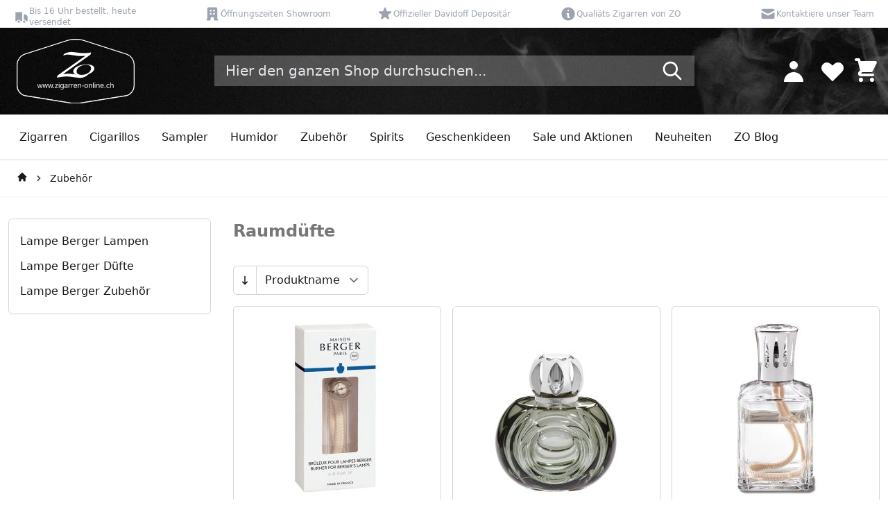

--- FILE ---
content_type: text/css
request_url: https://www.zigarren-online.ch/static/version1767798175/_cache/merged/5511c6b525837132e20e0e703d3ceb18.min.css
body_size: 73667
content:
@-webkit-keyframes bounce{0%,to{-webkit-transform:translateY(-25%);transform:translateY(-25%);-webkit-animation-timing-function:cubic-bezier(.8,0,1,1);animation-timing-function:cubic-bezier(.8,0,1,1)}50%{-webkit-transform:none;transform:none;-webkit-animation-timing-function:cubic-bezier(0,0,.2,1);animation-timing-function:cubic-bezier(0,0,.2,1)}}@keyframes bounce{0%,to{-webkit-transform:translateY(-25%);transform:translateY(-25%);-webkit-animation-timing-function:cubic-bezier(.8,0,1,1);animation-timing-function:cubic-bezier(.8,0,1,1)}50%{-webkit-transform:none;transform:none;-webkit-animation-timing-function:cubic-bezier(0,0,.2,1);animation-timing-function:cubic-bezier(0,0,.2,1)}}@-webkit-keyframes ping{75%,to{-webkit-transform:scale(2);transform:scale(2);opacity:0}}@keyframes ping{75%,to{-webkit-transform:scale(2);transform:scale(2);opacity:0}}@-webkit-keyframes spin{to{-webkit-transform:rotate(360deg);transform:rotate(360deg)}}@keyframes spin{to{-webkit-transform:rotate(360deg);transform:rotate(360deg)}}*,::after,::before{-webkit-box-sizing:border-box;box-sizing:border-box;border-width:0;border-style:solid;border-color:#e5e7eb}::after,::before{--tw-content:''}:host,html{line-height:1.5;-webkit-text-size-adjust:100%;-moz-tab-size:4;-o-tab-size:4;tab-size:4;font-family:Verdana,DejaVu Sans,sans-serif;-webkit-font-feature-settings:normal;font-feature-settings:normal;font-variation-settings:normal;-webkit-tap-highlight-color:transparent}body{margin:0;overflow-y:scroll;font-size:1rem;line-height:1.5rem;line-height:1.5;letter-spacing:0;--tw-text-opacity:1;color:rgb(26 26 26/var(--tw-text-opacity))}hr{height:0;color:inherit;border-top-width:1px}abbr:where([title]){-webkit-text-decoration:underline dotted;text-decoration:underline dotted}h1,h2,h3,h4,h5,h6{font-size:inherit;font-weight:inherit}a{color:inherit;text-decoration:inherit}b,strong{font-weight:bolder}code,kbd,pre,samp{font-family:ui-monospace,SFMono-Regular,Menlo,Monaco,Consolas,"Liberation Mono","Courier New",monospace;-webkit-font-feature-settings:normal;font-feature-settings:normal;font-variation-settings:normal;font-size:1em}small{font-size:80%}sub,sup{font-size:75%;line-height:0;position:relative;vertical-align:baseline}sub{bottom:-.25em}sup{top:-.5em}table{text-indent:0;border-color:inherit;border-collapse:collapse}button,input,optgroup,select,textarea{font-family:inherit;-webkit-font-feature-settings:inherit;font-feature-settings:inherit;font-variation-settings:inherit;font-size:100%;font-weight:inherit;line-height:inherit;color:inherit;margin:0;padding:0}button,select{text-transform:none}[type=button],[type=reset],[type=submit],button{-webkit-appearance:button;background-color:transparent;background-image:none}:-moz-focusring{outline:auto}:-moz-ui-invalid{box-shadow:none}progress{vertical-align:baseline}::-webkit-inner-spin-button,::-webkit-outer-spin-button{height:auto}[type=search]{outline-offset:-2px}::-webkit-search-decoration{-webkit-appearance:none}::-webkit-file-upload-button{-webkit-appearance:button;font:inherit}summary{display:list-item}blockquote,dd,dl,figure,h1,h2,h3,h4,h5,h6,hr,p,pre{margin:0}fieldset,menu,ol,ul{margin:0;padding:0}dialog,legend{padding:0}menu,ol,ul{list-style:none}textarea{resize:vertical}[role=button],button{cursor:pointer}:disabled{cursor:default}audio,canvas,embed,iframe,img,object,svg,video{display:block;vertical-align:middle}img,video{max-width:100%;height:auto}[hidden]{display:none}[multiple],[type=date],[type=datetime-local],[type=email],[type=month],[type=number],[type=password],[type=search],[type=tel],[type=text],[type=time],[type=url],[type=week],select,textarea{-webkit-appearance:none;-moz-appearance:none;appearance:none;background-color:#fff;border-color:#6b7280;border-width:1px;border-radius:0;padding:.5rem .75rem;font-size:1rem;line-height:1.5rem;--tw-shadow:0 0 #0000}[multiple]:focus,[type=date]:focus,[type=datetime-local]:focus,[type=email]:focus,[type=month]:focus,[type=number]:focus,[type=password]:focus,[type=search]:focus,[type=tel]:focus,[type=text]:focus,[type=time]:focus,[type=url]:focus,[type=week]:focus,select:focus,textarea:focus{outline:2px solid transparent;outline-offset:2px;--tw-ring-inset:var(--tw-empty,/*!*/ /*!*/);--tw-ring-offset-width:0px;--tw-ring-offset-color:#fff;--tw-ring-color:#2563eb;--tw-ring-offset-shadow:var(--tw-ring-inset) 0 0 0 var(--tw-ring-offset-width) var(--tw-ring-offset-color);--tw-ring-shadow:var(--tw-ring-inset) 0 0 0 calc(1px + var(--tw-ring-offset-width)) var(--tw-ring-color);-webkit-box-shadow:var(--tw-ring-offset-shadow),var(--tw-ring-shadow),var(--tw-shadow);box-shadow:var(--tw-ring-offset-shadow),var(--tw-ring-shadow),var(--tw-shadow);border-color:#2563eb}input::-webkit-input-placeholder,textarea::-webkit-input-placeholder{color:#6b7280;opacity:1}input::-moz-placeholder,textarea::-moz-placeholder{color:#6b7280;opacity:1}input:-ms-input-placeholder,textarea:-ms-input-placeholder{color:#6b7280;opacity:1}input::-ms-input-placeholder,textarea::-ms-input-placeholder{color:#6b7280;opacity:1}input::placeholder,textarea::placeholder{color:#6b7280;opacity:1}::-webkit-datetime-edit-fields-wrapper{padding:0}::-webkit-date-and-time-value{min-height:1.5em}::-webkit-datetime-edit,::-webkit-datetime-edit-day-field,::-webkit-datetime-edit-hour-field,::-webkit-datetime-edit-meridiem-field,::-webkit-datetime-edit-millisecond-field,::-webkit-datetime-edit-minute-field,::-webkit-datetime-edit-month-field,::-webkit-datetime-edit-second-field,::-webkit-datetime-edit-year-field{padding-top:0;padding-bottom:0}select{background-image:url("data:image/svg+xml,%3csvg xmlns='http://www.w3.org/2000/svg' fill='none' viewBox='0 0 20 20'%3e%3cpath stroke='%236b7280' stroke-linecap='round' stroke-linejoin='round' stroke-width='1.5' d='M6 8l4 4 4-4'/%3e%3c/svg%3e");background-position:right .5rem center;background-repeat:no-repeat;background-size:1.5em 1.5em;padding-right:2.5rem}[multiple]{background-image:initial;background-position:initial;background-repeat:unset;background-size:initial;padding-right:.75rem;-webkit-print-color-adjust:unset;color-adjust:unset}[type=checkbox],[type=radio],select{-webkit-print-color-adjust:exact;color-adjust:exact}[type=checkbox],[type=radio]{-webkit-appearance:none;-moz-appearance:none;appearance:none;padding:0;display:inline-block;vertical-align:middle;background-origin:border-box;-webkit-user-select:none;-moz-user-select:none;-ms-user-select:none;user-select:none;-ms-flex-negative:0;flex-shrink:0;height:1rem;width:1rem;color:#2563eb;background-color:#fff;border-color:#6b7280;border-width:1px;--tw-shadow:0 0 #0000}[type=checkbox]{border-radius:0}[type=radio]{border-radius:100%}[type=checkbox]:focus,[type=radio]:focus{outline:2px solid transparent;outline-offset:2px;--tw-ring-inset:var(--tw-empty,/*!*/ /*!*/);--tw-ring-offset-width:2px;--tw-ring-offset-color:#fff;--tw-ring-color:#2563eb;--tw-ring-offset-shadow:var(--tw-ring-inset) 0 0 0 var(--tw-ring-offset-width) var(--tw-ring-offset-color);--tw-ring-shadow:var(--tw-ring-inset) 0 0 0 calc(2px + var(--tw-ring-offset-width)) var(--tw-ring-color);-webkit-box-shadow:var(--tw-ring-offset-shadow),var(--tw-ring-shadow),var(--tw-shadow);box-shadow:var(--tw-ring-offset-shadow),var(--tw-ring-shadow),var(--tw-shadow)}[type=checkbox]:checked,[type=radio]:checked{border-color:transparent;background-color:currentColor;background-size:100% 100%;background-position:center;background-repeat:no-repeat}[type=checkbox]:checked{background-image:url("data:image/svg+xml,%3csvg viewBox='0 0 16 16' fill='white' xmlns='http://www.w3.org/2000/svg'%3e%3cpath d='M12.207 4.793a1 1 0 010 1.414l-5 5a1 1 0 01-1.414 0l-2-2a1 1 0 011.414-1.414L6.5 9.086l4.293-4.293a1 1 0 011.414 0z'/%3e%3c/svg%3e")}[type=radio]:checked{background-image:url("data:image/svg+xml,%3csvg viewBox='0 0 16 16' fill='white' xmlns='http://www.w3.org/2000/svg'%3e%3ccircle cx='8' cy='8' r='3'/%3e%3c/svg%3e")}[type=checkbox]:checked:focus,[type=checkbox]:checked:hover,[type=radio]:checked:focus,[type=radio]:checked:hover{border-color:transparent;background-color:currentColor}[type=checkbox]:indeterminate{background-image:url("data:image/svg+xml,%3csvg xmlns='http://www.w3.org/2000/svg' fill='none' viewBox='0 0 16 16'%3e%3cpath stroke='white' stroke-linecap='round' stroke-linejoin='round' stroke-width='2' d='M4 8h8'/%3e%3c/svg%3e");border-color:transparent;background-color:currentColor;background-size:100% 100%;background-position:center;background-repeat:no-repeat}[type=checkbox]:indeterminate:focus,[type=checkbox]:indeterminate:hover{border-color:transparent;background-color:currentColor}[type=file]{background:unset;border-color:inherit;border-width:0;border-radius:0;padding:0;font-size:unset;line-height:inherit}[type=file]:focus{outline:1px auto -webkit-focus-ring-color}*,::after,::before{--tw-border-spacing-x:0;--tw-border-spacing-y:0;--tw-translate-x:0;--tw-translate-y:0;--tw-rotate:0;--tw-skew-x:0;--tw-skew-y:0;--tw-scale-x:1;--tw-scale-y:1;--tw-pan-x:  ;--tw-pan-y:  ;--tw-pinch-zoom:  ;--tw-scroll-snap-strictness:proximity;--tw-gradient-from-position:  ;--tw-gradient-via-position:  ;--tw-gradient-to-position:  ;--tw-ordinal:  ;--tw-slashed-zero:  ;--tw-numeric-figure:  ;--tw-numeric-spacing:  ;--tw-numeric-fraction:  ;--tw-ring-inset:  ;--tw-ring-offset-width:0px;--tw-ring-offset-color:#fff;--tw-ring-color:rgb(59 130 246 / 0.5);--tw-ring-offset-shadow:0 0 #0000;--tw-ring-shadow:0 0 #0000;--tw-shadow:0 0 #0000;--tw-shadow-colored:0 0 #0000;--tw-blur:  ;--tw-brightness:  ;--tw-contrast:  ;--tw-grayscale:  ;--tw-hue-rotate:  ;--tw-invert:  ;--tw-saturate:  ;--tw-sepia:  ;--tw-drop-shadow:  ;--tw-backdrop-blur:  ;--tw-backdrop-brightness:  ;--tw-backdrop-contrast:  ;--tw-backdrop-grayscale:  ;--tw-backdrop-hue-rotate:  ;--tw-backdrop-invert:  ;--tw-backdrop-opacity:  ;--tw-backdrop-saturate:  ;--tw-backdrop-sepia:  }::-webkit-backdrop{--tw-border-spacing-x:0;--tw-border-spacing-y:0;--tw-translate-x:0;--tw-translate-y:0;--tw-rotate:0;--tw-skew-x:0;--tw-skew-y:0;--tw-scale-x:1;--tw-scale-y:1;--tw-pan-x:  ;--tw-pan-y:  ;--tw-pinch-zoom:  ;--tw-scroll-snap-strictness:proximity;--tw-gradient-from-position:  ;--tw-gradient-via-position:  ;--tw-gradient-to-position:  ;--tw-ordinal:  ;--tw-slashed-zero:  ;--tw-numeric-figure:  ;--tw-numeric-spacing:  ;--tw-numeric-fraction:  ;--tw-ring-inset:  ;--tw-ring-offset-width:0px;--tw-ring-offset-color:#fff;--tw-ring-color:rgb(59 130 246 / 0.5);--tw-ring-offset-shadow:0 0 #0000;--tw-ring-shadow:0 0 #0000;--tw-shadow:0 0 #0000;--tw-shadow-colored:0 0 #0000;--tw-blur:  ;--tw-brightness:  ;--tw-contrast:  ;--tw-grayscale:  ;--tw-hue-rotate:  ;--tw-invert:  ;--tw-saturate:  ;--tw-sepia:  ;--tw-drop-shadow:  ;--tw-backdrop-blur:  ;--tw-backdrop-brightness:  ;--tw-backdrop-contrast:  ;--tw-backdrop-grayscale:  ;--tw-backdrop-hue-rotate:  ;--tw-backdrop-invert:  ;--tw-backdrop-opacity:  ;--tw-backdrop-saturate:  ;--tw-backdrop-sepia:  }::backdrop{--tw-border-spacing-x:0;--tw-border-spacing-y:0;--tw-translate-x:0;--tw-translate-y:0;--tw-rotate:0;--tw-skew-x:0;--tw-skew-y:0;--tw-scale-x:1;--tw-scale-y:1;--tw-pan-x:  ;--tw-pan-y:  ;--tw-pinch-zoom:  ;--tw-scroll-snap-strictness:proximity;--tw-gradient-from-position:  ;--tw-gradient-via-position:  ;--tw-gradient-to-position:  ;--tw-ordinal:  ;--tw-slashed-zero:  ;--tw-numeric-figure:  ;--tw-numeric-spacing:  ;--tw-numeric-fraction:  ;--tw-ring-inset:  ;--tw-ring-offset-width:0px;--tw-ring-offset-color:#fff;--tw-ring-color:rgb(59 130 246 / 0.5);--tw-ring-offset-shadow:0 0 #0000;--tw-ring-shadow:0 0 #0000;--tw-shadow:0 0 #0000;--tw-shadow-colored:0 0 #0000;--tw-blur:  ;--tw-brightness:  ;--tw-contrast:  ;--tw-grayscale:  ;--tw-hue-rotate:  ;--tw-invert:  ;--tw-saturate:  ;--tw-sepia:  ;--tw-drop-shadow:  ;--tw-backdrop-blur:  ;--tw-backdrop-brightness:  ;--tw-backdrop-contrast:  ;--tw-backdrop-grayscale:  ;--tw-backdrop-hue-rotate:  ;--tw-backdrop-invert:  ;--tw-backdrop-opacity:  ;--tw-backdrop-saturate:  ;--tw-backdrop-sepia:  }.prose{color:var(--tw-prose-body);max-width:65ch;--tw-prose-body:#374151;--tw-prose-headings:#111827;--tw-prose-lead:#4b5563;--tw-prose-links:#111827;--tw-prose-bold:#111827;--tw-prose-counters:#6b7280;--tw-prose-bullets:#d1d5db;--tw-prose-hr:#e5e7eb;--tw-prose-quotes:#111827;--tw-prose-quote-borders:#e5e7eb;--tw-prose-captions:#6b7280;--tw-prose-code:#111827;--tw-prose-pre-code:#e5e7eb;--tw-prose-pre-bg:#1f2937;--tw-prose-th-borders:#d1d5db;--tw-prose-td-borders:#e5e7eb;--tw-prose-invert-body:#d1d5db;--tw-prose-invert-headings:#fff;--tw-prose-invert-lead:#9ca3af;--tw-prose-invert-links:#fff;--tw-prose-invert-bold:#fff;--tw-prose-invert-counters:#9ca3af;--tw-prose-invert-bullets:#4b5563;--tw-prose-invert-hr:#374151;--tw-prose-invert-quotes:#f3f4f6;--tw-prose-invert-quote-borders:#374151;--tw-prose-invert-captions:#9ca3af;--tw-prose-invert-code:#fff;--tw-prose-invert-pre-code:#d1d5db;--tw-prose-invert-pre-bg:rgb(0 0 0 / 50%);--tw-prose-invert-th-borders:#4b5563;--tw-prose-invert-td-borders:#374151;font-size:1rem;line-height:1.75}.prose :where([class~="lead"]):not(:where([class~="not-prose"] *)){color:var(--tw-prose-lead);font-size:1.25em;line-height:1.6;margin-top:1.2em;margin-bottom:1.2em}.prose :where(a):not(:where([class~="not-prose"] *)){color:var(--tw-prose-links);text-decoration:underline;font-weight:500}.prose :where(strong):not(:where([class~="not-prose"] *)){color:var(--tw-prose-bold);font-weight:600}.prose :where(ol):not(:where([class~="not-prose"] *)){list-style-type:decimal;padding-left:1.625em}.prose :where(ol[type="A"]):not(:where([class~="not-prose"] *)){list-style-type:upper-alpha}.prose :where(ol[type="a"]):not(:where([class~="not-prose"] *)){list-style-type:lower-alpha}.prose :where(ol[type="A" s]):not(:where([class~="not-prose"] *)){list-style-type:upper-alpha}.prose :where(ol[type="a" s]):not(:where([class~="not-prose"] *)){list-style-type:lower-alpha}.prose :where(ol[type="I"]):not(:where([class~="not-prose"] *)){list-style-type:upper-roman}.prose :where(ol[type="i"]):not(:where([class~="not-prose"] *)){list-style-type:lower-roman}.prose :where(ol[type="I" s]):not(:where([class~="not-prose"] *)){list-style-type:upper-roman}.prose :where(ol[type="i" s]):not(:where([class~="not-prose"] *)){list-style-type:lower-roman}.prose :where(ol[type="1"]):not(:where([class~="not-prose"] *)){list-style-type:decimal}.prose :where(ul):not(:where([class~="not-prose"] *)){list-style-type:disc;padding-left:1.625em}.prose :where(ol > li):not(:where([class~="not-prose"] *))::marker{font-weight:400;color:var(--tw-prose-counters)}.prose :where(ul > li):not(:where([class~="not-prose"] *))::marker{color:var(--tw-prose-bullets)}.prose :where(hr):not(:where([class~="not-prose"] *)){border-color:var(--tw-prose-hr);border-top-width:1px;margin-top:3em;margin-bottom:3em}.prose :where(blockquote):not(:where([class~="not-prose"] *)){font-weight:500;font-style:italic;color:var(--tw-prose-quotes);border-left-width:.25rem;border-left-color:var(--tw-prose-quote-borders);quotes:"\201C""\201D""\2018""\2019";margin-top:1.6em;margin-bottom:1.6em;padding-left:1em}.prose :where(blockquote p:first-of-type):not(:where([class~="not-prose"] *))::before{content:open-quote}.prose :where(blockquote p:last-of-type):not(:where([class~="not-prose"] *))::after{content:close-quote}.prose :where(h1):not(:where([class~="not-prose"] *)){color:var(--tw-prose-headings);font-weight:800;font-size:2.25em;margin-top:0;margin-bottom:.8888889em;line-height:1.1111111}.prose :where(h1 strong):not(:where([class~="not-prose"] *)){font-weight:900}.prose :where(h2):not(:where([class~="not-prose"] *)){color:var(--tw-prose-headings);font-weight:700;font-size:1.5em;margin-top:2em;margin-bottom:1em;line-height:1.3333333}.prose :where(h2 strong):not(:where([class~="not-prose"] *)){font-weight:800}.prose :where(h3):not(:where([class~="not-prose"] *)){color:var(--tw-prose-headings);font-weight:600;font-size:1.25em;margin-top:1.6em;margin-bottom:.6em;line-height:1.6}.prose :where(h3 strong):not(:where([class~="not-prose"] *)){font-weight:700}.prose :where(h4):not(:where([class~="not-prose"] *)){color:var(--tw-prose-headings);font-weight:600;margin-top:1.5em;margin-bottom:.5em;line-height:1.5}.prose :where(h4 strong):not(:where([class~="not-prose"] *)){font-weight:700}.prose :where(figure > *):not(:where([class~="not-prose"] *)){margin-top:0;margin-bottom:0}.prose :where(figcaption):not(:where([class~="not-prose"] *)){color:var(--tw-prose-captions);font-size:.875em;line-height:1.4285714;margin-top:.8571429em}.prose :where(code):not(:where([class~="not-prose"] *)){color:var(--tw-prose-code);font-weight:600;font-size:.875em}.prose :where(code):not(:where([class~="not-prose"] *))::after,.prose :where(code):not(:where([class~="not-prose"] *))::before{content:"`"}.prose :where(a code):not(:where([class~="not-prose"] *)){color:var(--tw-prose-links)}.prose :where(pre):not(:where([class~="not-prose"] *)){color:var(--tw-prose-pre-code);background-color:var(--tw-prose-pre-bg);overflow-x:auto;font-weight:400;font-size:.875em;line-height:1.7142857;margin-top:1.7142857em;margin-bottom:1.7142857em;border-radius:.375rem;padding:.8571429em 1.1428571em}.prose :where(pre code):not(:where([class~="not-prose"] *)){background-color:transparent;border-width:0;border-radius:0;padding:0;font-weight:inherit;color:inherit;font-size:inherit;font-family:inherit;line-height:inherit}.prose :where(pre code):not(:where([class~="not-prose"] *))::after,.prose :where(pre code):not(:where([class~="not-prose"] *))::before{content:none}.prose :where(table):not(:where([class~="not-prose"] *)){width:100%;table-layout:auto;text-align:left;margin-top:2em;margin-bottom:2em;font-size:.875em;line-height:1.7142857}.prose :where(thead):not(:where([class~="not-prose"] *)){border-bottom-width:1px;border-bottom-color:var(--tw-prose-th-borders)}.prose :where(thead th):not(:where([class~="not-prose"] *)){color:var(--tw-prose-headings);font-weight:600;vertical-align:bottom;padding-right:.5714286em;padding-bottom:.5714286em;padding-left:.5714286em}.prose :where(tbody tr):not(:where([class~="not-prose"] *)){border-bottom-width:1px;border-bottom-color:var(--tw-prose-td-borders)}.prose :where(tbody tr:last-child):not(:where([class~="not-prose"] *)){border-bottom-width:0}.prose :where(tbody td):not(:where([class~="not-prose"] *)){vertical-align:baseline;padding:.5714286em}.prose :where(p):not(:where([class~="not-prose"] *)){margin-top:1.25em;margin-bottom:1.25em}.prose :where(figure):not(:where([class~="not-prose"] *)),.prose :where(img):not(:where([class~="not-prose"] *)),.prose :where(video):not(:where([class~="not-prose"] *)){margin-top:2em;margin-bottom:2em}.prose :where(h2 code):not(:where([class~="not-prose"] *)){font-size:.875em}.prose :where(h3 code):not(:where([class~="not-prose"] *)){font-size:.9em}.prose :where(li):not(:where([class~="not-prose"] *)){margin-top:.5em;margin-bottom:.5em}.prose :where(ol > li):not(:where([class~="not-prose"] *)),.prose :where(ul > li):not(:where([class~="not-prose"] *)){padding-left:.375em}.prose>:where(ul > li p):not(:where([class~="not-prose"] *)){margin-top:.75em;margin-bottom:.75em}.prose>:where(ul > li > *:first-child):not(:where([class~="not-prose"] *)){margin-top:1.25em}.prose>:where(ul > li > *:last-child):not(:where([class~="not-prose"] *)){margin-bottom:1.25em}.prose>:where(ol > li > *:first-child):not(:where([class~="not-prose"] *)){margin-top:1.25em}.prose>:where(ol > li > *:last-child):not(:where([class~="not-prose"] *)){margin-bottom:1.25em}.prose :where(ul ul, ul ol, ol ul, ol ol):not(:where([class~="not-prose"] *)){margin-top:.75em;margin-bottom:.75em}.prose :where(h2 + *):not(:where([class~="not-prose"] *)),.prose :where(h3 + *):not(:where([class~="not-prose"] *)),.prose :where(h4 + *):not(:where([class~="not-prose"] *)),.prose :where(hr + *):not(:where([class~="not-prose"] *)){margin-top:0}.prose :where(thead th:first-child):not(:where([class~="not-prose"] *)){padding-left:0}.prose :where(thead th:last-child):not(:where([class~="not-prose"] *)){padding-right:0}.prose :where(tbody td:first-child):not(:where([class~="not-prose"] *)){padding-left:0}.prose :where(tbody td:last-child):not(:where([class~="not-prose"] *)){padding-right:0}.prose>:where(:first-child):not(:where([class~="not-prose"] *)){margin-top:0}.prose>:where(:last-child):not(:where([class~="not-prose"] *)){margin-bottom:0}.actions-toolbar .primary button{display:-webkit-box;display:-ms-flexbox;display:flex;-webkit-box-align:center;-ms-flex-align:center;align-items:center;padding:.5rem 1rem;font-size:1rem;line-height:1.5rem;--tw-shadow:0 4px 6px -1px rgb(0 0 0 / 0.1), 0 2px 4px -2px rgb(0 0 0 / 0.1);--tw-shadow-colored:0 4px 6px -1px var(--tw-shadow-color), 0 2px 4px -2px var(--tw-shadow-color);-webkit-box-shadow:var(--tw-ring-offset-shadow, 0 0 #0000),var(--tw-ring-shadow, 0 0 #0000),var(--tw-shadow);box-shadow:var(--tw-ring-offset-shadow, 0 0 #0000),var(--tw-ring-shadow, 0 0 #0000),var(--tw-shadow)}.btn,.btn:hover{--tw-bg-opacity:1}.btn{display:-webkit-box;display:-ms-flexbox;display:flex;-webkit-box-align:center;-ms-flex-align:center;align-items:center;background-color:rgb(26 26 26/var(--tw-bg-opacity));padding:.5rem 1rem;font-size:1rem;line-height:1.5rem;--tw-text-opacity:1;color:rgb(255 255 255/var(--tw-text-opacity));--tw-shadow:0 4px 6px -1px rgb(0 0 0 / 0.1), 0 2px 4px -2px rgb(0 0 0 / 0.1);--tw-shadow-colored:0 4px 6px -1px var(--tw-shadow-color), 0 2px 4px -2px var(--tw-shadow-color);-webkit-box-shadow:var(--tw-ring-offset-shadow, 0 0 #0000),var(--tw-ring-shadow, 0 0 #0000),var(--tw-shadow);box-shadow:var(--tw-ring-offset-shadow, 0 0 #0000),var(--tw-ring-shadow, 0 0 #0000),var(--tw-shadow)}@media (min-width:768px){.btn{padding-left:1.5rem;padding-right:1.5rem;font-size:1.125rem;line-height:1.75rem}}@media (min-width:1280px){.btn{font-size:1rem;line-height:1.5rem}}.actions-toolbar .primary button svg,.btn svg,a.pagebuilder-button-primary svg,a.pagebuilder-button-secondary svg,button.pagebuilder-button-primary svg,button.pagebuilder-button-secondary svg,div.pagebuilder-button-primary svg,div.pagebuilder-button-secondary svg{display:-webkit-inline-box;display:-ms-inline-flexbox;display:inline-flex}.actions-toolbar .primary button span,.btn span,a.pagebuilder-button-primary span,a.pagebuilder-button-secondary span,button.pagebuilder-button-primary span,button.pagebuilder-button-secondary span,div.pagebuilder-button-primary span,div.pagebuilder-button-secondary span{vertical-align:middle}.btn:hover{background-color:rgb(75 85 99/var(--tw-bg-opacity))}.actions-toolbar .primary button:focus,.btn:focus{border-color:transparent;outline:2px solid transparent;outline-offset:2px;--tw-ring-offset-shadow:var(--tw-ring-inset) 0 0 0 var(--tw-ring-offset-width) var(--tw-ring-offset-color);--tw-ring-shadow:var(--tw-ring-inset) 0 0 0 calc(4px + var(--tw-ring-offset-width)) var(--tw-ring-color);-webkit-box-shadow:var(--tw-ring-offset-shadow),var(--tw-ring-shadow),var(--tw-shadow, 0 0 #0000);box-shadow:var(--tw-ring-offset-shadow),var(--tw-ring-shadow),var(--tw-shadow, 0 0 #0000);--tw-ring-color:rgb(30 64 175 / var(--tw-ring-opacity));--tw-ring-opacity:0.5}.actions-toolbar .primary button:hover,.btn-primary,.btn-primary:hover{--tw-bg-opacity:1;background-color:rgb(26 26 26/var(--tw-bg-opacity));--tw-text-opacity:1;color:rgb(255 255 255/var(--tw-text-opacity))}.actions-toolbar .primary button:hover,.btn-primary:hover{background-color:rgb(64 64 64/var(--tw-bg-opacity));--tw-shadow:0 4px 6px -1px rgb(0 0 0 / 0.1), 0 2px 4px -2px rgb(0 0 0 / 0.1);--tw-shadow-colored:0 4px 6px -1px var(--tw-shadow-color), 0 2px 4px -2px var(--tw-shadow-color);-webkit-box-shadow:var(--tw-ring-offset-shadow, 0 0 #0000),var(--tw-ring-shadow, 0 0 #0000),var(--tw-shadow);box-shadow:var(--tw-ring-offset-shadow, 0 0 #0000),var(--tw-ring-shadow, 0 0 #0000),var(--tw-shadow)}.btn-secondary,.btn-secondary:hover{--tw-border-opacity:1;--tw-bg-opacity:1;--tw-text-opacity:1}.btn-secondary{border-width:1px;border-color:rgb(209 213 219/var(--tw-border-opacity));background-color:rgb(255 255 255/var(--tw-bg-opacity));color:rgb(119 119 119/var(--tw-text-opacity))}.btn-secondary:hover{border-color:rgb(26 26 26/var(--tw-border-opacity));background-color:rgb(26 26 26/var(--tw-bg-opacity));color:rgb(255 255 255/var(--tw-text-opacity))}.btn-secondary:focus{border-width:2px;border-color:transparent}@media (min-width:768px){.actions-toolbar .primary button{padding-left:1.5rem;padding-right:1.5rem;font-size:1.125rem;line-height:1.75rem}}@media (min-width:1280px){.actions-toolbar .primary button{font-size:1rem;line-height:1.5rem}}.actions-toolbar .primary button{--tw-bg-opacity:1;background-color:rgb(26 26 26/var(--tw-bg-opacity));--tw-text-opacity:1;color:rgb(255 255 255/var(--tw-text-opacity))}#category-view-container{margin-left:auto;margin-right:auto;display:-webkit-box;display:-ms-flexbox;display:flex;-webkit-box-orient:vertical;-webkit-box-direction:normal;-ms-flex-direction:column;flex-direction:column;-webkit-box-align:center;-ms-flex-align:center;align-items:center;padding-left:0;padding-right:0;padding-top:1rem;padding-bottom:1rem}.category-description{width:100%;font-size:.875rem;line-height:1.25rem;--tw-text-opacity:1;color:rgb(119 119 119/var(--tw-text-opacity))}.toolbar-products .modes-mode{height:1.5rem;width:1.5rem}.product-item .special-price .price-container .price-label,.toolbar-products .modes-mode span{position:absolute;width:1px;height:1px;padding:0;margin:-1px;overflow:hidden;clip:rect(0,0,0,0);white-space:nowrap;border-width:0}.toolbar-products .modes-mode.mode-grid{background-image:url('data:image/svg+xml;utf8,<svg xmlns="http://www.w3.org/2000/svg" fill="none" viewBox="0 0 24 24" stroke="currentColor"><path stroke-linecap="round" stroke-linejoin="round" stroke-width="2" d="M4 6a2 2 0 012-2h2a2 2 0 012 2v2a2 2 0 01-2 2H6a2 2 0 01-2-2V6zM14 6a2 2 0 012-2h2a2 2 0 012 2v2a2 2 0 01-2 2h-2a2 2 0 01-2-2V6zM4 16a2 2 0 012-2h2a2 2 0 012 2v2a2 2 0 01-2 2H6a2 2 0 01-2-2v-2zM14 16a2 2 0 012-2h2a2 2 0 012 2v2a2 2 0 01-2 2h-2a2 2 0 01-2-2v-2z" /></svg>')}.toolbar-products .modes-mode.mode-list{background-image:url('data:image/svg+xml;utf8,<svg xmlns="http://www.w3.org/2000/svg" fill="none" viewBox="0 0 24 24" stroke="currentColor"> <path stroke-linecap="round" stroke-linejoin="round" stroke-width="2" d="M4 6h16M4 10h16M4 14h16M4 18h16" /></svg>')}.toolbar-products{-webkit-box-pack:justify;-ms-flex-pack:justify;justify-content:space-between}.toolbar-products:not(:has(.toolbar-pager)){-webkit-box-pack:end;-ms-flex-pack:end;justify-content:flex-end}@media (min-width:1024px){.toolbar-products:not(:has(.toolbar-pager)){-webkit-box-pack:justify;-ms-flex-pack:justify;justify-content:space-between}}form.product-item:hover{--tw-shadow:0 10px 15px -3px rgb(0 0 0 / 0.1), 0 4px 6px -4px rgb(0 0 0 / 0.1);--tw-shadow-colored:0 10px 15px -3px var(--tw-shadow-color), 0 4px 6px -4px var(--tw-shadow-color);-webkit-box-shadow:var(--tw-ring-offset-shadow, 0 0 #0000),var(--tw-ring-shadow, 0 0 #0000),var(--tw-shadow);box-shadow:var(--tw-ring-offset-shadow, 0 0 #0000),var(--tw-ring-shadow, 0 0 #0000),var(--tw-shadow)}.product-option-value-label{position:relative;margin-bottom:0;display:-webkit-inline-box;display:-ms-inline-flexbox;display:inline-flex;cursor:pointer;-webkit-user-select:none;-moz-user-select:none;-ms-user-select:none;user-select:none;border-width:1px;--tw-bg-opacity:1;background-color:rgb(255 255 255/var(--tw-bg-opacity));padding:.25rem .5rem;text-align:center}.product-item input[type=radio]:checked+.product-option-value-label,.product-option-value-label.selected{--tw-ring-offset-shadow:var(--tw-ring-inset) 0 0 0 var(--tw-ring-offset-width) var(--tw-ring-offset-color);--tw-ring-shadow:var(--tw-ring-inset) 0 0 0 calc(3px + var(--tw-ring-offset-width)) var(--tw-ring-color);-webkit-box-shadow:var(--tw-ring-offset-shadow),var(--tw-ring-shadow),var(--tw-shadow, 0 0 #0000);box-shadow:var(--tw-ring-offset-shadow),var(--tw-ring-shadow),var(--tw-shadow, 0 0 #0000);--tw-ring-opacity:1;--tw-ring-color:rgb(30 64 175 / var(--tw-ring-opacity))}.product-item button.add-to-cart .check-icon,.product-item button.add-to-cart .loading-icon{display:none}.product-item button.add-to-cart.loading .loading-icon{display:block}[data-content-type$=block] #category-view-container p:last-child,[data-content-type$=block] .amstockstatus-tooltip-content p:last-child:before,[data-content-type$=block] .amstockstatus-tooltip-content>.amstockstatus-inner p:last-child,[data-content-type$=block] .block p:last-child,[data-content-type$=block] .glider-dot p:last-child,[data-content-type$=block] .page-product-bundle .price-final_price .price-from .price-container .price p:last-child,[data-content-type$=block] .page-product-bundle .price-final_price .price-from .price-container .price-label p:last-child,[data-content-type$=block] .page-product-bundle .price-final_price .price-from .price-container p:last-child,[data-content-type$=block] .page-product-bundle .price-final_price .price-to .price-container .price p:last-child,[data-content-type$=block] .page-product-bundle .price-final_price .price-to .price-container .price-label p:last-child,[data-content-type$=block] .page-product-bundle .price-final_price .price-to .price-container p:last-child,[data-content-type$=block] .product-item .price-container p:last-child,[data-content-type$=block] .product-item button.add-to-cart.loading .loading-icon p:last-child,[data-content-type$=block] .product-item button.add-to-cart.success .check-icon p:last-child,[data-content-type$=block] .snowdog-topmenu-desktop .submenu-panel.active>.node-type-wrapper p:last-child,[data-content-type$=block] [data-content-type=tabs] .tabs-navigation li.tab-header a.tab-title p:last-child,[data-content-type$=block] [data-content-type=tabs] .tabs-navigation p:last-child,[data-content-type$=block] fieldset label p:last-child,[data-content-type$=block] form label p:last-child{margin-bottom:1rem;margin-top:0}.product-item button.add-to-cart.loading .cart-icon,.product-item button.add-to-cart.loading .check-icon,.product-item button.add-to-cart.success .cart-icon,.product-item button.add-to-cart.success .loading-icon{display:none}.product-item button.add-to-cart.success{--tw-bg-opacity:1!important;background-color:rgb(22 163 74/var(--tw-bg-opacity))!important}.product-item button.add-to-cart.success .check-icon{display:block}#customer-login-container{display:-webkit-box;display:-ms-flexbox;display:flex;-webkit-box-orient:vertical;-webkit-box-direction:normal;-ms-flex-direction:column;flex-direction:column;-webkit-box-pack:justify;-ms-flex-pack:justify;justify-content:space-between;padding-top:2rem;padding-bottom:2rem}@media (min-width:768px){#customer-login-container{-webkit-box-orient:horizontal;-webkit-box-direction:normal;-ms-flex-direction:row;flex-direction:row}}.form-email,.form-input,.form-multiselect,.form-select,.form-textarea{border-width:1px;--tw-border-opacity:1;border-color:rgb(209 213 219/var(--tw-border-opacity))}.form-email:focus,.form-input:focus,.form-multiselect:focus,.form-select:focus,.form-textarea:focus{--tw-border-opacity:1;border-color:rgb(37 99 235/var(--tw-border-opacity));--tw-ring-offset-shadow:var(--tw-ring-inset) 0 0 0 var(--tw-ring-offset-width) var(--tw-ring-offset-color);--tw-ring-shadow:var(--tw-ring-inset) 0 0 0 calc(3px + var(--tw-ring-offset-width)) var(--tw-ring-color);-webkit-box-shadow:var(--tw-ring-offset-shadow),var(--tw-ring-shadow),var(--tw-shadow, 0 0 #0000);box-shadow:var(--tw-ring-offset-shadow),var(--tw-ring-shadow),var(--tw-shadow, 0 0 #0000);--tw-ring-color:rgb(30 64 175 / var(--tw-ring-opacity));--tw-ring-opacity:0.5}.form-input[type=number]::-webkit-inner-spin-button,.form-input[type=number]::-webkit-outer-spin-button{-webkit-appearance:none;appearance:none}.form-input[type=number]{-moz-appearance:textfield}fieldset .field.field-error input[aria-invalid=true],form .field.field-error input[aria-invalid=true]{--tw-border-opacity:1;border-color:rgb(190 18 60/var(--tw-border-opacity))}fieldset .field.field-error .messages,form .field.field-error .messages{margin-left:0;margin-right:0;list-style-type:none;padding-left:0;padding-right:0}fieldset .field.review-field-ratings.field-error .messages,form .field.review-field-ratings.field-error .messages{margin-top:1rem}.page.messages{position:-webkit-sticky;position:sticky;z-index:20;top:0}.page.messages .messages section#messages{margin-left:auto;margin-right:auto;padding-top:.75rem;padding-bottom:.75rem;width:100%}@media (min-width:640px){.page.messages .messages section#messages{max-width:616px}}@media (min-width:768px){.page.messages .messages section#messages{max-width:744px}}@media (min-width:1024px){.page.messages .messages section#messages{max-width:998px}}@media (min-width:1280px){.page.messages .messages section#messages{max-width:1256px}}@media (min-width:1536px){.page.messages .messages section#messages{max-width:1512px}}.backdrop,.message{display:-webkit-box;display:-ms-flexbox;display:flex}.message{margin-bottom:.5rem;width:100%;-webkit-box-align:center;-ms-flex-align:center;align-items:center;-webkit-box-pack:justify;-ms-flex-pack:justify;justify-content:space-between;border-radius:.25rem;--tw-bg-opacity:1;background-color:rgb(75 85 99/var(--tw-bg-opacity));padding:.5rem;--tw-text-opacity:1;color:rgb(255 255 255/var(--tw-text-opacity));--tw-shadow:0 1px 3px 0 rgb(0 0 0 / 0.1), 0 1px 2px -1px rgb(0 0 0 / 0.1);--tw-shadow-colored:0 1px 3px 0 var(--tw-shadow-color), 0 1px 2px -1px var(--tw-shadow-color);-webkit-box-shadow:var(--tw-ring-offset-shadow, 0 0 #0000),var(--tw-ring-shadow, 0 0 #0000),var(--tw-shadow);box-shadow:var(--tw-ring-offset-shadow, 0 0 #0000),var(--tw-ring-shadow, 0 0 #0000),var(--tw-shadow)}.message.error,.message.success{--tw-bg-opacity:1;background-color:rgb(239 68 68/var(--tw-bg-opacity))}.message.success{background-color:rgb(34 197 94/var(--tw-bg-opacity))}.message.info,.message.notice,.message.warning{--tw-bg-opacity:1;background-color:rgb(234 179 8/var(--tw-bg-opacity))}.message a,[data-content-type=text] a{-webkit-text-decoration-line:underline;text-decoration-line:underline}#category-view-container,.product-item .price-container{display:block}.product-item .price-container .price{font-size:1.125rem;line-height:1.75rem;font-weight:600}.product-item .price-container .price-label{font-size:.875rem;line-height:1.25rem}.product-item .old-price .price-container{--tw-text-opacity:1;color:rgb(107 114 128/var(--tw-text-opacity))}.product-item .old-price .price-container .price{font-size:1rem;line-height:1.5rem;font-weight:400}.page-product-bundle .price-final_price .price-from .price-container,.page-product-bundle .price-final_price .price-to .price-container{margin-bottom:1rem;display:block;--tw-text-opacity:1;color:rgb(55 65 81/var(--tw-text-opacity))}.page-product-bundle .price-final_price .price-from .price-container .price-label,.page-product-bundle .price-final_price .price-to .price-container .price-label{display:block;font-size:1.125rem;line-height:1.75rem;font-weight:500}.page-product-bundle .price-final_price .price-from .price-container .price,.page-product-bundle .price-final_price .price-to .price-container .price{display:block;font-size:1.5rem;line-height:2rem;font-weight:600;line-height:1.25;--tw-text-opacity:1;color:rgb(31 41 55/var(--tw-text-opacity))}.page-product-bundle .price-final_price .price-from .old-price .price-container .price,.page-product-bundle .price-final_price .price-from .old-price .price-container .price-label,.page-product-bundle .price-final_price .price-to .old-price .price-container .price,.page-product-bundle .price-final_price .price-to .old-price .price-container .price-label{display:inline;font-size:1rem;line-height:1.5rem;font-weight:400;--tw-text-opacity:1;color:rgb(107 114 128/var(--tw-text-opacity))}.backdrop{position:fixed;inset:0;background-color:rgb(26 26 26/var(--tw-bg-opacity));--tw-bg-opacity:0.25}.snap{-ms-scroll-snap-type:x mandatory;scroll-snap-type:x mandatory;-ms-overflow-style:none;scroll-behavior:smooth;scrollbar-width:none}.glider .glider-track::-webkit-scrollbar,.snap::-webkit-scrollbar{display:none}.snap>div{scroll-snap-align:start}@media (hover:none) and (pointer:coarse){div[id^=hyva-slider]{overflow:auto}}#category-view-container{text-align:center}.clearfix::after{content:"";display:block;clear:both}.page-main{margin-top:2rem;margin-bottom:2rem;padding-left:.75rem;padding-right:.75rem}.flex-columns-wrapper{display:-webkit-box;display:-ms-flexbox;display:flex;-webkit-box-orient:vertical;-webkit-box-direction:normal;-ms-flex-direction:column;flex-direction:column}@media (min-width:768px){.flex-columns-wrapper{-webkit-box-orient:horizontal;-webkit-box-direction:normal;-ms-flex-direction:row;flex-direction:row}}.columns{display:grid;grid-template-columns:repeat(1,minmax(0,1fr));-webkit-column-gap:2rem;-moz-column-gap:2rem;column-gap:2rem;row-gap:1rem;width:100%}@media (min-width:640px){.columns{max-width:616px}}@media (min-width:768px){.columns{max-width:744px}}@media (min-width:1024px){.columns{max-width:998px}}@media (min-width:1280px){.columns{max-width:1256px}}@media (min-width:1536px){.columns{max-width:1512px}}.columns{grid-template-rows:auto minmax(0,1fr)}.columns .main{-webkit-box-ordinal-group:3;-ms-flex-order:2;order:2}.columns .sidebar{-webkit-box-ordinal-group:4;-ms-flex-order:3;order:3}.page-main-full-width .columns{max-width:none;padding-left:0;padding-right:0}.page-with-filter .columns .sidebar-main{-webkit-box-ordinal-group:2;-ms-flex-order:1;order:1}@media (min-width:640px){.page-layout-2columns-left .columns,.page-layout-2columns-right .columns,.page-layout-3columns .columns{grid-template-columns:repeat(2,minmax(0,1fr))}.page-layout-2columns-left .columns .main,.page-layout-2columns-right .columns .main,.page-layout-3columns .columns .main{grid-column:span 2/span 2}.page-layout-2columns-left .columns .sidebar,.page-layout-2columns-right .columns .sidebar,.page-layout-3columns .columns .sidebar{-webkit-box-ordinal-group:4;-ms-flex-order:3;order:3}.page-with-filter .columns .sidebar-main{-webkit-box-ordinal-group:2;-ms-flex-order:1;order:1;grid-column:span 2/span 2}}@media (min-width:768px){.page-layout-2columns-left .columns,.page-layout-2columns-right .columns,.page-layout-3columns .columns{grid-template-columns:repeat(3,minmax(0,1fr))}.page-layout-2columns-left .columns .main,.page-layout-2columns-right .columns .main,.page-layout-3columns .columns .main{grid-row:span 2/span 2}.page-layout-2columns-left .columns .sidebar,.page-layout-2columns-right .columns .sidebar,.page-layout-3columns .columns .sidebar{grid-column:span 1/span 1}.page-layout-2columns-left .columns .main,.page-layout-3columns .columns .main{grid-column-start:2!important}.page-layout-2columns-left .columns .sidebar,.page-layout-3columns .columns .sidebar{-webkit-box-ordinal-group:2;-ms-flex-order:1;order:1}.page-layout-2columns-left .columns .sidebar~.sidebar-additional,.page-layout-2columns-right .sidebar-main,.page-layout-2columns-right.page-with-filter .sidebar-main,.page-layout-3columns .columns .sidebar~.sidebar-additional{-webkit-box-ordinal-group:4;-ms-flex-order:3;order:3}}@media (min-width:1024px){.page-layout-2columns-left .columns,.page-layout-2columns-right .columns,.page-layout-3columns .columns{grid-template-columns:repeat(4,minmax(0,1fr))}.page-layout-2columns-left .columns .main,.page-layout-2columns-right .columns .main{grid-column:span 3/span 3}.page-layout-3columns .columns .sidebar-additional{grid-column-start:4}}.product-image-container{width:100%!important}.product-image-container img{width:100%}.swatch-attribute .swatch-attribute-options{display:-webkit-box;display:-ms-flexbox;display:flex;-webkit-box-orient:horizontal;-webkit-box-direction:normal;-ms-flex-direction:row;flex-direction:row;-ms-flex-wrap:wrap;flex-wrap:wrap}.swatch-attribute .swatch-attribute-options .swatch-option{margin:.25rem;display:-webkit-box;display:-ms-flexbox;display:flex;-webkit-box-pack:center;-ms-flex-pack:center;justify-content:center;border-width:1px;padding:.25rem .5rem;min-width:40px}#cart-drawer{--tw-text-opacity:1;color:rgb(26 26 26/var(--tw-text-opacity))}[x-cloak]{display:none!important}.input{margin-right:.5rem;width:auto;border-radius:.25rem;border-width:1px;padding:.5rem 1rem;font-size:1rem;line-height:1.5rem}@media (min-width:768px){.input{margin-right:1rem}}@media (min-width:1024px){.input{margin-right:0}}@media (min-width:1280px){.input{margin-right:1rem}}.input-light{--tw-border-opacity:1;border-color:rgb(156 163 175/var(--tw-border-opacity));--tw-bg-opacity:1;background-color:rgb(255 255 255/var(--tw-bg-opacity))}.input-light:focus{--tw-border-opacity:1;border-color:rgb(29 78 216/var(--tw-border-opacity));outline:2px solid transparent;outline-offset:2px}.card-interactive{padding:1rem}.card-interactive:hover{--tw-shadow:0 4px 6px -1px rgb(0 0 0 / 0.1), 0 2px 4px -2px rgb(0 0 0 / 0.1);--tw-shadow-colored:0 4px 6px -1px var(--tw-shadow-color), 0 2px 4px -2px var(--tw-shadow-color);-webkit-box-shadow:var(--tw-ring-offset-shadow, 0 0 #0000),var(--tw-ring-shadow, 0 0 #0000),var(--tw-shadow);box-shadow:var(--tw-ring-offset-shadow, 0 0 #0000),var(--tw-ring-shadow, 0 0 #0000),var(--tw-shadow)}.transition{-webkit-transition:color 250ms ease,-webkit-transform 250ms ease;transition:transform 250ms ease,color 250ms ease;transition:transform 250ms ease,color 250ms ease,-webkit-transform 250ms ease}.transform-180{-webkit-transform:rotate(-180deg);transform:rotate(-180deg)}html{-webkit-font-smoothing:antialiased;-moz-osx-font-smoothing:grayscale}[data-content-type=buttons] [data-content-type=button-item] a.pagebuilder-button-link,[data-content-type=buttons] [data-content-type=button-item] button.pagebuilder-button-link,[data-content-type=buttons] [data-content-type=button-item] div.pagebuilder-button-link,[data-content-type=row]{-webkit-box-sizing:border-box;box-sizing:border-box}[data-content-type=row]>div{margin-bottom:.625rem;padding:.625rem}[data-content-type=row][data-appearance=contained]{width:100%}@media (min-width:640px){[data-content-type=row][data-appearance=contained]{max-width:616px}}@media (min-width:768px){[data-content-type=row][data-appearance=contained]{max-width:744px}}@media (min-width:1024px){[data-content-type=row][data-appearance=contained]{max-width:998px}}@media (min-width:1280px){[data-content-type=row][data-appearance=contained]{max-width:1256px}}@media (min-width:1536px){[data-content-type=row][data-appearance=contained]{max-width:1512px}}[data-content-type=row][data-appearance=contained]{margin-left:auto;margin-right:auto;-webkit-box-sizing:border-box;box-sizing:border-box}[data-content-type=row][data-appearance=contained] [data-element=inner]{-webkit-box-sizing:border-box;box-sizing:border-box;width:100%;background-attachment:scroll!important}[data-content-type=row][data-appearance=full-bleed],[data-content-type=row][data-appearance=full-width]{background-attachment:scroll!important}[data-content-type=row][data-appearance=full-width]>.row-full-width-inner{width:100%}@media (min-width:640px){[data-content-type=row][data-appearance=full-width]>.row-full-width-inner{max-width:616px}}@media (min-width:768px){[data-content-type=row][data-appearance=full-width]>.row-full-width-inner{max-width:744px}}@media (min-width:1024px){[data-content-type=row][data-appearance=full-width]>.row-full-width-inner{max-width:998px}}@media (min-width:1280px){[data-content-type=row][data-appearance=full-width]>.row-full-width-inner{max-width:1256px}}@media (min-width:1536px){[data-content-type=row][data-appearance=full-width]>.row-full-width-inner{max-width:1512px}}[data-content-type=column-group]{-ms-flex-wrap:wrap;flex-wrap:wrap;gap:2rem}@media (min-width:768px){[data-content-type=column-group]{-ms-flex-wrap:nowrap;flex-wrap:nowrap}}[data-content-type=column]{-webkit-box-sizing:border-box;box-sizing:border-box;width:100%;max-width:100%;background-attachment:scroll!important;-ms-flex-preferred-size:100%;flex-basis:100%}@media (min-width:768px){[data-content-type=column]{-ms-flex-preferred-size:auto;flex-basis:auto}}[data-content-type=tabs] .tabs-navigation{margin-bottom:-1px;display:block;padding:0;--tw-shadow:0 1px 3px 0 rgb(0 0 0 / 0.1), 0 1px 2px -1px rgb(0 0 0 / 0.1);--tw-shadow-colored:0 1px 3px 0 var(--tw-shadow-color), 0 1px 2px -1px var(--tw-shadow-color);-webkit-box-shadow:var(--tw-ring-offset-shadow, 0 0 #0000),var(--tw-ring-shadow, 0 0 #0000),var(--tw-shadow);box-shadow:var(--tw-ring-offset-shadow, 0 0 #0000),var(--tw-ring-shadow, 0 0 #0000),var(--tw-shadow)}[data-content-type=tabs] .tabs-navigation li.tab-header{position:relative;margin:0 0 0 -1px;display:inline-block;max-width:100%;overflow-wrap:break-word;border-bottom-left-radius:0;border-bottom-right-radius:0;border-width:1px 1px 0;border-style:solid;--tw-border-opacity:1;border-color:rgb(209 213 219/var(--tw-border-opacity));--tw-bg-opacity:1;background-color:rgb(243 244 246/var(--tw-bg-opacity))}[data-content-type=tabs] .tabs-navigation li.tab-header:first-child{margin-left:0}[data-content-type=tabs] .tabs-navigation li.tab-header.active{z-index:20;--tw-bg-opacity:1;background-color:rgb(255 255 255/var(--tw-bg-opacity));border-bottom:1px solid #fff}[data-content-type=tabs] .tabs-navigation li.tab-header a.tab-title{position:relative;display:block;cursor:pointer;white-space:normal;padding:.75rem 1.25rem;vertical-align:middle;font-size:.875rem;line-height:1.25rem;font-weight:600}[data-content-type=tabs] .tabs-navigation li.tab-header a.tab-title span{font-weight:600;line-height:1.25rem;--tw-text-opacity:1;color:rgb(26 26 26/var(--tw-text-opacity))}[data-content-type=buttons] [data-content-type=button-item] a,[data-content-type=buttons] [data-content-type=button-item] button,[data-content-type=buttons] [data-content-type=button-item] div,[data-content-type=tabs] .tabs-content,a.pagebuilder-button-primary,button.pagebuilder-button-primary,div.pagebuilder-button-primary{-webkit-box-shadow:var(--tw-ring-offset-shadow, 0 0 #0000),var(--tw-ring-shadow, 0 0 #0000),var(--tw-shadow);box-shadow:var(--tw-ring-offset-shadow, 0 0 #0000),var(--tw-ring-shadow, 0 0 #0000),var(--tw-shadow)}[data-content-type=tabs] .tabs-content{position:relative;z-index:10;-webkit-box-sizing:border-box;box-sizing:border-box;overflow:hidden;border-radius:.125rem;border-width:1px;border-style:solid;--tw-border-opacity:1;border-color:rgb(209 213 219/var(--tw-border-opacity));--tw-bg-opacity:1;background-color:rgb(255 255 255/var(--tw-bg-opacity));--tw-shadow:0 1px 3px 0 rgb(0 0 0 / 0.1), 0 1px 2px -1px rgb(0 0 0 / 0.1);--tw-shadow-colored:0 1px 3px 0 var(--tw-shadow-color), 0 1px 2px -1px var(--tw-shadow-color)}[data-content-type=tabs] .tabs-content [data-content-type=tab-item]{-webkit-box-sizing:border-box;box-sizing:border-box;padding:2rem;min-height:inherit;background-attachment:scroll!important}[data-content-type=tabs].tab-align-left .tabs-content{border-top-left-radius:0!important}[data-content-type=tabs].tab-align-right .tabs-content{border-top-right-radius:0!important}[data-content-type=heading],[data-content-type=text]{overflow-wrap:break-word}.glider-slide img,[data-content-type=buttons]{max-width:100%}[data-content-type=buttons] [data-content-type=button-item]{margin-right:.5rem;margin-bottom:.5rem;max-width:100%}[data-content-type=buttons] [data-content-type=button-item] [data-element=empty_link],[data-content-type=buttons] [data-content-type=button-item] [data-element=link]{max-width:100%;overflow-wrap:break-word}[data-content-type=buttons] [data-content-type=button-item] [data-element=empty_link]{cursor:default}[data-content-type=buttons] [data-content-type=button-item] a,[data-content-type=buttons] [data-content-type=button-item] button,[data-content-type=buttons] [data-content-type=button-item] div{display:inline-block;--tw-shadow:0 0 #0000;--tw-shadow-colored:0 0 #0000}a.pagebuilder-button-primary,button.pagebuilder-button-primary,div.pagebuilder-button-primary{display:-webkit-box;display:-ms-flexbox;display:flex;-webkit-box-align:center;-ms-flex-align:center;align-items:center;padding:.5rem 1rem;font-size:1rem;line-height:1.5rem;--tw-shadow:0 4px 6px -1px rgb(0 0 0 / 0.1), 0 2px 4px -2px rgb(0 0 0 / 0.1);--tw-shadow-colored:0 4px 6px -1px var(--tw-shadow-color), 0 2px 4px -2px var(--tw-shadow-color)}@media (min-width:768px){a.pagebuilder-button-primary,button.pagebuilder-button-primary,div.pagebuilder-button-primary{padding-left:1.5rem;padding-right:1.5rem;font-size:1.125rem;line-height:1.75rem}}@media (min-width:1280px){a.pagebuilder-button-primary,button.pagebuilder-button-primary,div.pagebuilder-button-primary{font-size:1rem;line-height:1.5rem}}a.pagebuilder-button-primary:focus,button.pagebuilder-button-primary:focus,div.pagebuilder-button-primary:focus{border-color:transparent;outline:2px solid transparent;outline-offset:2px;--tw-ring-offset-shadow:var(--tw-ring-inset) 0 0 0 var(--tw-ring-offset-width) var(--tw-ring-offset-color);--tw-ring-shadow:var(--tw-ring-inset) 0 0 0 calc(4px + var(--tw-ring-offset-width)) var(--tw-ring-color);-webkit-box-shadow:var(--tw-ring-offset-shadow),var(--tw-ring-shadow),var(--tw-shadow, 0 0 #0000);box-shadow:var(--tw-ring-offset-shadow),var(--tw-ring-shadow),var(--tw-shadow, 0 0 #0000);--tw-ring-color:rgb(30 64 175 / var(--tw-ring-opacity));--tw-ring-opacity:0.5}a.pagebuilder-button-primary,button.pagebuilder-button-primary,div.pagebuilder-button-primary{--tw-bg-opacity:1;background-color:rgb(26 26 26/var(--tw-bg-opacity));--tw-text-opacity:1;color:rgb(255 255 255/var(--tw-text-opacity))}a.pagebuilder-button-primary:hover,a.pagebuilder-button-secondary,button.pagebuilder-button-primary:hover,button.pagebuilder-button-secondary,div.pagebuilder-button-primary:hover,div.pagebuilder-button-secondary{--tw-shadow:0 4px 6px -1px rgb(0 0 0 / 0.1), 0 2px 4px -2px rgb(0 0 0 / 0.1);--tw-shadow-colored:0 4px 6px -1px var(--tw-shadow-color), 0 2px 4px -2px var(--tw-shadow-color);-webkit-box-shadow:var(--tw-ring-offset-shadow, 0 0 #0000),var(--tw-ring-shadow, 0 0 #0000),var(--tw-shadow);box-shadow:var(--tw-ring-offset-shadow, 0 0 #0000),var(--tw-ring-shadow, 0 0 #0000),var(--tw-shadow)}a.pagebuilder-button-primary:hover,button.pagebuilder-button-primary:hover,div.pagebuilder-button-primary:hover{--tw-bg-opacity:1;background-color:rgb(64 64 64/var(--tw-bg-opacity));--tw-text-opacity:1;color:rgb(255 255 255/var(--tw-text-opacity))}a.pagebuilder-button-secondary,button.pagebuilder-button-secondary,div.pagebuilder-button-secondary{display:-webkit-box;display:-ms-flexbox;display:flex;-webkit-box-align:center;-ms-flex-align:center;align-items:center;padding:.5rem 1rem;font-size:1rem;line-height:1.5rem}@media (min-width:768px){a.pagebuilder-button-secondary,button.pagebuilder-button-secondary,div.pagebuilder-button-secondary{padding-left:1.5rem;padding-right:1.5rem;font-size:1.125rem;line-height:1.75rem}}@media (min-width:1280px){a.pagebuilder-button-secondary,button.pagebuilder-button-secondary,div.pagebuilder-button-secondary{font-size:1rem;line-height:1.5rem}}a.pagebuilder-button-secondary:focus,button.pagebuilder-button-secondary:focus,div.pagebuilder-button-secondary:focus{outline:2px solid transparent;outline-offset:2px;--tw-ring-offset-shadow:var(--tw-ring-inset) 0 0 0 var(--tw-ring-offset-width) var(--tw-ring-offset-color);--tw-ring-shadow:var(--tw-ring-inset) 0 0 0 calc(4px + var(--tw-ring-offset-width)) var(--tw-ring-color);-webkit-box-shadow:var(--tw-ring-offset-shadow),var(--tw-ring-shadow),var(--tw-shadow, 0 0 #0000);box-shadow:var(--tw-ring-offset-shadow),var(--tw-ring-shadow),var(--tw-shadow, 0 0 #0000);--tw-ring-color:rgb(30 64 175 / var(--tw-ring-opacity));--tw-ring-opacity:0.5}a.pagebuilder-button-secondary,button.pagebuilder-button-secondary,div.pagebuilder-button-secondary{border-width:1px;--tw-border-opacity:1;border-color:rgb(209 213 219/var(--tw-border-opacity));--tw-bg-opacity:1;background-color:rgb(255 255 255/var(--tw-bg-opacity));--tw-text-opacity:1;color:rgb(119 119 119/var(--tw-text-opacity))}a.pagebuilder-button-secondary:hover,button.pagebuilder-button-secondary:hover,div.pagebuilder-button-secondary:hover{--tw-border-opacity:1;border-color:rgb(26 26 26/var(--tw-border-opacity));--tw-bg-opacity:1;background-color:rgb(26 26 26/var(--tw-bg-opacity));--tw-text-opacity:1;color:rgb(255 255 255/var(--tw-text-opacity))}a.pagebuilder-button-secondary:focus,button.pagebuilder-button-secondary:focus,div.pagebuilder-button-secondary:focus{border-width:2px;border-color:transparent}[data-content-type=html],[data-content-type=image] figcaption{overflow-wrap:break-word}[data-content-type=html] a{-webkit-text-decoration-line:underline;text-decoration-line:underline}[data-content-type=image]{-webkit-box-sizing:border-box;box-sizing:border-box}[data-content-type=image]>[data-element=link],[data-content-type=image]>[data-element=link] img{border-radius:inherit}[data-content-type=image] .pagebuilder-mobile-hidden{display:none}@media (min-width:768px){[data-content-type=image] .pagebuilder-mobile-hidden{display:block}[data-content-type=image] .pagebuilder-mobile-only{display:none}}[data-content-type=image][data-appearance=full-width] img{width:auto;-o-object-fit:contain;object-fit:contain}[data-content-type=video]{font-size:0}[data-content-type=video] .pagebuilder-video-inner{-webkit-box-sizing:border-box;box-sizing:border-box;display:inline-block;width:100%}[data-content-type=video] .pagebuilder-video-container{position:relative;overflow:hidden;border-radius:inherit;padding-top:56.25%}[data-content-type=video] iframe,[data-content-type=video] video{position:absolute;left:0;top:0;height:100%;width:100%}[data-content-type=banner]>[data-element=empty_link],[data-content-type=banner]>[data-element=empty_link]:hover,[data-content-type=banner]>[data-element=link],[data-content-type=banner]>[data-element=link]:hover{color:inherit;text-decoration:inherit}[data-content-type=banner] .pagebuilder-banner-wrapper{-webkit-box-sizing:border-box;box-sizing:border-box;overflow-wrap:break-word;background-clip:padding-box;border-radius:inherit;background-attachment:scroll!important}[data-content-type=banner] .pagebuilder-banner-wrapper .pagebuilder-overlay{position:relative;-webkit-box-sizing:border-box;box-sizing:border-box;padding:2rem;-webkit-transition-property:color,background-color,border-color,fill,stroke,opacity,-webkit-text-decoration-color,-webkit-box-shadow,-webkit-transform,-webkit-filter,-webkit-backdrop-filter;transition-property:color,background-color,border-color,text-decoration-color,fill,stroke,opacity,box-shadow,transform,filter,backdrop-filter;transition-property:color,background-color,border-color,text-decoration-color,fill,stroke,opacity,box-shadow,transform,filter,backdrop-filter,-webkit-text-decoration-color,-webkit-box-shadow,-webkit-transform,-webkit-filter,-webkit-backdrop-filter;-webkit-transition-duration:500ms;transition-duration:500ms;-webkit-transition-timing-function:cubic-bezier(.4,0,.2,1);transition-timing-function:cubic-bezier(.4,0,.2,1);-webkit-transition:color 250ms ease,-webkit-transform 250ms ease;transition:transform 250ms ease,color 250ms ease;transition:transform 250ms ease,color 250ms ease,-webkit-transform 250ms ease}[data-content-type=banner] .pagebuilder-banner-wrapper .pagebuilder-overlay.pagebuilder-poster-overlay{display:-webkit-box;display:-ms-flexbox;display:flex;-webkit-box-align:center;-ms-flex-align:center;align-items:center;-webkit-box-pack:center;-ms-flex-pack:center;justify-content:center}[data-content-type=banner] .pagebuilder-banner-wrapper .pagebuilder-overlay:not(.pagebuilder-poster-overlay){max-width:none}@media (min-width:768px){[data-content-type=banner] .pagebuilder-banner-wrapper .pagebuilder-overlay:not(.pagebuilder-poster-overlay){max-width:36rem}}[data-content-type=banner] .pagebuilder-banner-wrapper.jarallax .video-overlay{z-index:0}[data-content-type=banner] .pagebuilder-banner-wrapper [data-element=content]{overflow:auto;min-height:50px}[data-content-type=banner] .pagebuilder-banner-wrapper .pagebuilder-banner-button{margin:0;margin-top:1.25rem;max-width:100%;overflow-wrap:break-word;-webkit-transition-property:opacity;transition-property:opacity;-webkit-transition-duration:500ms;transition-duration:500ms;-webkit-transition-timing-function:cubic-bezier(.4,0,.2,1);transition-timing-function:cubic-bezier(.4,0,.2,1);text-align:inherit}[data-content-type=banner] .pagebuilder-banner-wrapper .pagebuilder-poster-content{width:100%}[data-content-type=banner][data-appearance=collage-centered] .pagebuilder-banner-wrapper .pagebuilder-overlay{margin-left:auto;margin-right:auto}[data-content-type=banner][data-appearance=collage-left] .pagebuilder-banner-wrapper .pagebuilder-overlay{margin-right:auto}[data-content-type=banner][data-appearance=collage-right] .pagebuilder-banner-wrapper .pagebuilder-overlay{margin-left:auto}[data-content-type=slider]{visibility:hidden;position:relative}[data-content-type=slider].glider-initialized{visibility:visible}[data-content-type=slider] [data-role=glider-content]{overflow-y:hidden}[data-content-type=slider] a.button{color:initial;padding:10px;text-decoration:none}[data-content-type=slider] .carousel-nav{position:absolute;bottom:0;margin-bottom:.5rem;background-color:rgb(249 250 251/var(--tw-bg-opacity));--tw-bg-opacity:0.75;left:50%;-webkit-transform:translateX(-50%);transform:translateX(-50%)}[data-content-type=slide]{-webkit-box-sizing:border-box;box-sizing:border-box;overflow:hidden;line-height:1.25rem;min-height:inherit}[data-content-type=slide]>[data-element=empty_link],[data-content-type=slide]>[data-element=link]{color:inherit;min-height:inherit;text-decoration:inherit}[data-content-type=slide]>[data-element=empty_link]:hover,[data-content-type=slide]>[data-element=link]:hover{color:inherit;text-decoration:inherit}[data-content-type=slide]+[data-content-type=slide]{height:0;min-height:0}[data-content-type=slide] .pagebuilder-slide-wrapper{-webkit-box-sizing:border-box;box-sizing:border-box;overflow-wrap:break-word;border-radius:inherit;min-height:inherit}[data-content-type=slide] .pagebuilder-slide-wrapper .jarallax-viewport-element{position:absolute;top:0;z-index:50;height:100%;width:.125rem;left:-15000vw}[data-content-type=slide] .pagebuilder-slide-wrapper.jarallax .video-overlay{-webkit-transform:unset;z-index:1}[data-content-type=slide] .pagebuilder-slide-wrapper.jarallax .pagebuilder-overlay{position:relative;z-index:20}[data-content-type=slide] .pagebuilder-slide-wrapper.jarallax [id*=jarallax-container]>div,[data-content-type=slide] .pagebuilder-slide-wrapper.jarallax [id*=jarallax-container]>iframe,[data-content-type=slide] .pagebuilder-slide-wrapper.jarallax [id*=jarallax-container]>img,[data-content-type=slide] .pagebuilder-slide-wrapper.jarallax [id*=jarallax-container]>video{margin:auto!important;-webkit-transform:none!important;transform:none!important}[data-content-type=slide] .pagebuilder-slide-wrapper .pagebuilder-overlay{-webkit-box-sizing:border-box;box-sizing:border-box;padding:2rem;-webkit-transition-property:color,background-color,border-color,fill,stroke,-webkit-text-decoration-color;transition-property:color,background-color,border-color,text-decoration-color,fill,stroke;transition-property:color,background-color,border-color,text-decoration-color,fill,stroke,-webkit-text-decoration-color;-webkit-transition-timing-function:cubic-bezier(.4,0,.2,1);transition-timing-function:cubic-bezier(.4,0,.2,1);-webkit-transition-duration:150ms;transition-duration:150ms;border-radius:inherit}[data-content-type=slide] .pagebuilder-slide-wrapper .pagebuilder-overlay.pagebuilder-poster-overlay{display:-webkit-box;display:-ms-flexbox;display:flex;-webkit-box-align:center;-ms-flex-align:center;align-items:center;-webkit-box-pack:center;-ms-flex-pack:center;justify-content:center;min-height:inherit}[data-content-type=slide] .pagebuilder-slide-wrapper .pagebuilder-overlay:not(.pagebuilder-poster-overlay){max-width:none}@media (min-width:768px){[data-content-type=slide] .pagebuilder-slide-wrapper .pagebuilder-overlay:not(.pagebuilder-poster-overlay){max-width:32rem}}[data-content-type=slide] .pagebuilder-slide-wrapper [data-element=content]{overflow:auto;min-height:50px}[data-content-type=slide] .pagebuilder-slide-wrapper .pagebuilder-slide-button{margin:0;margin-top:1.25rem;max-width:100%;overflow-wrap:break-word;-webkit-transition-property:opacity;transition-property:opacity;-webkit-transition-timing-function:cubic-bezier(.4,0,.2,1);transition-timing-function:cubic-bezier(.4,0,.2,1);-webkit-transition-duration:150ms;transition-duration:150ms;text-align:inherit}[data-content-type=slide] .pagebuilder-slide-wrapper .pagebuilder-poster-content{width:100%}[data-content-type=slide][data-appearance=collage-centered] .pagebuilder-slide-wrapper .pagebuilder-overlay{margin-left:auto;margin-right:auto}[data-content-type=slide][data-appearance=collage-left] .pagebuilder-slide-wrapper .pagebuilder-overlay{margin-right:auto}[data-content-type=slide][data-appearance=collage-right] .pagebuilder-slide-wrapper .pagebuilder-overlay{margin-left:auto}[data-content-type=map]{-webkit-box-sizing:border-box;box-sizing:border-box;height:18rem}[data-content-type=dynamic_block] [data-content-type=image] img{display:inline}[data-content-type=dynamic_block] .block-banners .banner-item-content,[data-content-type=dynamic_block] .block-banners-inline .banner-item-content{margin-bottom:auto}[data-content-type=products][data-appearance=carousel] [data-role=glider-content]{display:grid}.glider-contain{position:relative;margin:0 auto;width:100%}.glider{overflow-y:hidden}.glider.draggable,.glider.draggable .glider-slide img{-webkit-user-select:none;-moz-user-select:none;-ms-user-select:none;user-select:none}.glider.draggable{cursor:-webkit-grab;cursor:grab}.glider.draggable .glider-slide img{pointer-events:none}.glider.drag{cursor:-webkit-grabbing;cursor:grabbing}.glider::-webkit-scrollbar{height:0;opacity:0}.glider .glider-track{z-index:10;margin:0;display:-webkit-box;display:-ms-flexbox;display:flex;width:100%;padding:0;-ms-scroll-snap-type:x mandatory;scroll-snap-type:x mandatory;-ms-overflow-style:none;scroll-behavior:smooth;scrollbar-width:none}.glider .glider-track>div,.glider-slide{scroll-snap-align:start}.glider-slide{width:100%;-webkit-user-select:none;-moz-user-select:none;-ms-user-select:none;user-select:none;-ms-flex-line-pack:center;align-content:center;-webkit-box-pack:center;-ms-flex-pack:center;justify-content:center;min-width:150px}.glider-hide{opacity:0}.glider-next.disabled,.glider-prev.disabled{cursor:default;--tw-text-opacity:1;color:rgb(107 114 128/var(--tw-text-opacity));opacity:.25}.glider-dot{margin:.25rem;display:block;height:.75rem;width:.75rem;cursor:pointer;border-radius:9999px;--tw-bg-opacity:1;background-color:rgb(26 26 26/var(--tw-bg-opacity));opacity:.25;--tw-shadow:0 1px 3px 0 rgb(0 0 0 / 0.1), 0 1px 2px -1px rgb(0 0 0 / 0.1);--tw-shadow-colored:0 1px 3px 0 var(--tw-shadow-color), 0 1px 2px -1px var(--tw-shadow-color);-webkit-box-shadow:var(--tw-ring-offset-shadow, 0 0 #0000),var(--tw-ring-shadow, 0 0 #0000),var(--tw-shadow);box-shadow:var(--tw-ring-offset-shadow, 0 0 #0000),var(--tw-ring-shadow, 0 0 #0000),var(--tw-shadow)}.glider-dot.active{opacity:1}@media (max-width:36em){.glider::-webkit-scrollbar{height:.25rem;width:.5rem;-webkit-appearance:none;appearance:none;opacity:1}.glider::-webkit-scrollbar-thumb{opacity:1;border-radius:99px;background-color:rgba(156,156,156,.25);-webkit-box-shadow:0 0 1px rgba(255,255,255,.25);box-shadow:0 0 1px rgba(255,255,255,.25)}}[data-show-arrows=false] .glider-next,[data-show-arrows=false] .glider-prev,[data-show-dots=false] .glider-dots{display:none}[data-content-type=text] h1,h1[data-content-type=heading]{font-size:36px;font-weight:700;line-height:1.25;margin-bottom:1rem;margin-top:1.5rem}[data-content-type=text] h2,[data-content-type=text] h3,h2[data-content-type=heading],h3[data-content-type=heading]{font-size:24px;font-weight:700;line-height:1.25;margin-bottom:1rem;margin-top:1.5rem}[data-content-type=text] h3,h3[data-content-type=heading]{font-size:18px}.mgz-block-content .products-grid>div{display:grid;grid-auto-rows:-webkit-min-content;grid-auto-rows:min-content;row-gap:4rem}.mgz-block-content .products-grid>div,.page-layout-2columns-left .main .mgz-block-content .products-grid>div{-webkit-column-gap:1rem;-moz-column-gap:1rem;column-gap:1rem}.sr-only{position:absolute;width:1px;height:1px;padding:0;margin:-1px;overflow:hidden;clip:rect(0,0,0,0);white-space:nowrap;border-width:0}.pointer-events-none{pointer-events:none}.visible{visibility:visible}.invisible{visibility:hidden}.collapse{visibility:collapse}.static{position:static}.fixed{position:fixed}.absolute{position:absolute}.relative{position:relative}.inset-0{inset:0}.inset-x-0{left:0;right:0}.inset-y-0{top:0;bottom:0}.-left-2{left:-.5rem}.-top-2{top:-.5rem}.-top-3{top:-.75rem}.bottom-0{bottom:0}.left-0{left:0}.left-1\/2{left:50%}.left-2{left:.5rem}.left-full{left:100%}.right-0{right:0}.right-3{right:.75rem}.right-4{right:1rem}.top-0{top:0}.top-1\/2{top:50%}.top-16{top:4rem}.top-2{top:.5rem}.top-4{top:1rem}.top-6{top:1.5rem}.top-8{top:2rem}.top-full{top:100%}.z-0{z-index:0}.z-10{z-index:10}.z-20{z-index:20}.z-30{z-index:30}.z-40{z-index:40}.z-50{z-index:50}.z-\[-1\]{z-index:-1}.order-1{-webkit-box-ordinal-group:2;-ms-flex-order:1;order:1}.order-2{-webkit-box-ordinal-group:3;-ms-flex-order:2;order:2}.order-3{-webkit-box-ordinal-group:4;-ms-flex-order:3;order:3}.order-4{-webkit-box-ordinal-group:5;-ms-flex-order:4;order:4}.order-first{-webkit-box-ordinal-group:-9998;-ms-flex-order:-9999;order:-9999}.order-last{-webkit-box-ordinal-group:10000;-ms-flex-order:9999;order:9999}.col-span-1{grid-column:span 1/span 1}.col-span-12{grid-column:span 12/span 12}.col-span-2{grid-column:span 2/span 2}.col-span-3{grid-column:span 3/span 3}.col-span-4{grid-column:span 4/span 4}.col-span-5{grid-column:span 5/span 5}.col-span-6{grid-column:span 6/span 6}.col-span-full{grid-column:1/-1}.float-right{float:right}.float-left{float:left}.-m-2{margin:-.5rem}.-m-3{margin:-.75rem}.-m-4{margin:-1rem}.m-0,.page-layout-2columns-left .main .mgz-element-single_product .mgz-block-content .products-grid>div,.page-layout-2columns-right .main .mgz-element-single_product .mgz-block-content .products-grid>div{margin:0}.m-1{margin:.25rem}.m-2{margin:.5rem}.m-auto{margin:auto}.\!my-2{margin-top:.5rem!important;margin-bottom:.5rem!important}.-mx-1{margin-left:-.25rem;margin-right:-.25rem}.-mx-2{margin-left:-.5rem;margin-right:-.5rem}.-mx-4{margin-left:-1rem;margin-right:-1rem}.-mx-6{margin-left:-1.5rem;margin-right:-1.5rem}.mx-1{margin-left:.25rem;margin-right:.25rem}.mx-2{margin-left:.5rem;margin-right:.5rem}.mx-4{margin-left:1rem;margin-right:1rem}.mx-6{margin-left:1.5rem;margin-right:1.5rem}.mx-auto{margin-left:auto;margin-right:auto}.my-1{margin-top:.25rem;margin-bottom:.25rem}.my-12{margin-top:3rem;margin-bottom:3rem}.my-16{margin-top:4rem;margin-bottom:4rem}.my-2{margin-top:.5rem;margin-bottom:.5rem}.my-2\.5{margin-top:.625rem;margin-bottom:.625rem}.my-3{margin-top:.75rem;margin-bottom:.75rem}.my-4{margin-top:1rem;margin-bottom:1rem}.my-6{margin-top:1.5rem;margin-bottom:1.5rem}.my-8{margin-top:2rem;margin-bottom:2rem}.-ml-4{margin-left:-1rem}.-ml-6{margin-left:-1.5rem}.-ml-px{margin-left:-1px}.-mr-1{margin-right:-.25rem}.-mr-12{margin-right:-3rem}.-mr-2{margin-right:-.5rem}.-mr-20{margin-right:-5rem}.-mr-3{margin-right:-.75rem}.-mr-4{margin-right:-1rem}.-mr-8{margin-right:-2rem}.-mt-1{margin-top:-.25rem}.-mt-2{margin-top:-.5rem}.-mt-3{margin-top:-.75rem}.-mt-4{margin-top:-1rem}.-mt-5{margin-top:-1.25rem}.-mt-6{margin-top:-1.5rem}.-mt-8{margin-top:-2rem}.mb-0,fieldset .field.choice label,form .field.choice label{margin-bottom:0}.mb-1{margin-bottom:.25rem}.mb-10{margin-bottom:2.5rem}.mb-12{margin-bottom:3rem}.mb-16{margin-bottom:4rem}.mb-2{margin-bottom:.5rem}.mb-3{margin-bottom:.75rem}.mb-3\.5{margin-bottom:.875rem}.mb-4{margin-bottom:1rem}.mb-6{margin-bottom:1.5rem}.mb-8{margin-bottom:2rem}.mb-auto{margin-bottom:auto}.ml-1{margin-left:.25rem}.ml-10{margin-left:2.5rem}.ml-12{margin-left:3rem}.ml-2{margin-left:.5rem}.ml-3{margin-left:.75rem}.ml-4{margin-left:1rem}.ml-6{margin-left:1.5rem}.ml-8{margin-left:2rem}.ml-auto{margin-left:auto}.mr-0{margin-right:0}.mr-1{margin-right:.25rem}.mr-10{margin-right:2.5rem}.mr-12{margin-right:3rem}.mr-2{margin-right:.5rem}.mr-20{margin-right:5rem}.mr-3{margin-right:.75rem}.mr-4{margin-right:1rem}.mr-8{margin-right:2rem}.mr-auto{margin-right:auto}.mt-0{margin-top:0}.mt-0\.5{margin-top:.125rem}.mt-1,fieldset .field,form .field{margin-top:.25rem}.mt-1\.5{margin-top:.375rem}.mt-10{margin-top:2.5rem}.mt-12{margin-top:3rem}.mt-2{margin-top:.5rem}.mt-3{margin-top:.75rem}.mt-4{margin-top:1rem}.mt-6{margin-top:1.5rem}.mt-8,fieldset~fieldset{margin-top:2rem}.mt-auto{margin-top:auto}.box-border{-webkit-box-sizing:border-box;box-sizing:border-box}.box-content{-webkit-box-sizing:content-box;box-sizing:content-box}.block{display:block}.inline-block{display:inline-block}.inline{display:inline}.flex{display:-webkit-box;display:-ms-flexbox;display:flex}.inline-flex{display:-webkit-inline-box;display:-ms-inline-flexbox;display:inline-flex}.table{display:table}.table-caption{display:table-caption}.grid{display:grid}.contents{display:contents}.hidden,fieldset legend+br,form legend+br{display:none}.aspect-square{aspect-ratio:1/1}.aspect-video{aspect-ratio:16/9}.\!h-0{height:0!important}.h-1{height:.25rem}.h-10{height:2.5rem}.h-11{height:2.75rem}.h-12{height:3rem}.h-16{height:4rem}.h-2{height:.5rem}.h-20{height:5rem}.h-3{height:.75rem}.h-4{height:1rem}.h-48{height:12rem}.h-5{height:1.25rem}.h-6{height:1.5rem}.h-72{height:18rem}.h-8{height:2rem}.h-9{height:2.25rem}.h-96{height:24rem}.h-auto{height:auto}.h-fit-content{height:-webkit-fit-content;height:-moz-fit-content;height:fit-content}.h-full{height:100%}.h-product-item{height:29.25rem}.h-screen{height:100vh}.max-h-40{max-height:10rem}.max-h-9{max-height:2.25rem}.max-h-full{max-height:100%}.max-h-screen{max-height:100vh}.max-h-screen-75{max-height:75vh}.min-h-0{min-height:0}.min-h-14{min-height:3.5rem}.min-h-\[3rem\]{min-height:3rem}.\!w-auto{width:auto!important}.w-0{width:0}.w-1\/2{width:50%}.w-1\/3{width:33.333333%}.w-1\/4{width:25%}.w-10{width:2.5rem}.w-12{width:3rem}.w-16{width:4rem}.w-2{width:.5rem}.w-20{width:5rem}.w-24{width:6rem}.w-3{width:.75rem}.w-3\/12{width:25%}.w-3\/4{width:75%}.w-32{width:8rem}.w-4{width:1rem}.w-4\/12{width:33.333333%}.w-40{width:10rem}.w-48{width:12rem}.w-5{width:1.25rem}.w-5\/12{width:41.666667%}.w-56{width:14rem}.w-6{width:1.5rem}.w-64{width:16rem}.w-7\/12{width:58.333333%}.w-8{width:2rem}.w-8\/12{width:66.666667%}.w-80{width:20rem}.w-9{width:2.25rem}.w-9\/12{width:75%}.w-auto{width:auto}.w-fit-content{width:-webkit-fit-content;width:-moz-fit-content;width:fit-content}.w-full{width:100%}.w-max{width:-webkit-max-content;width:-moz-max-content;width:max-content}.w-screen{width:100vw}.min-w-20{min-width:5rem}.min-w-40{min-width:10rem}.min-w-48{min-width:12rem}.min-w-full{min-width:100%}.\!max-w-6{max-width:1.5rem!important}.max-w-20{max-width:5rem}.max-w-2xl{max-width:42rem}.max-w-4xl{max-width:56rem}.max-w-52{max-width:13rem}.max-w-\[120px\]{max-width:120px}.max-w-\[200px\]{max-width:200px}.max-w-\[80\%\]{max-width:80%}.max-w-fit{max-width:-webkit-fit-content;max-width:-moz-fit-content;max-width:fit-content}.max-w-full{max-width:100%}.max-w-lg{max-width:32rem}.max-w-md{max-width:28rem}.max-w-none{max-width:none}.max-w-prose{max-width:65ch}.max-w-screen-2xl{max-width:1536px}.max-w-xl{max-width:36rem}.flex-1{-webkit-box-flex:1;-ms-flex:1 1 0%;flex:1 1 0%}.flex-none{-webkit-box-flex:0;-ms-flex:none;flex:none}.flex-shrink-0,.shrink-0{-ms-flex-negative:0;flex-shrink:0}.flex-grow{-webkit-box-flex:1;-ms-flex-positive:1;flex-grow:1}.flex-grow-0{-webkit-box-flex:0;-ms-flex-positive:0;flex-grow:0}.grow{-webkit-box-flex:1;-ms-flex-positive:1;flex-grow:1}.table-auto{table-layout:auto}.origin-bottom-left{-webkit-transform-origin:bottom left;transform-origin:bottom left}.origin-top-left{-webkit-transform-origin:top left;transform-origin:top left}.origin-top-right{-webkit-transform-origin:top right;transform-origin:top right}.-translate-x-1{--tw-translate-x:-0.25rem;-webkit-transform:translate(var(--tw-translate-x),var(--tw-translate-y)) rotate(var(--tw-rotate)) skewX(var(--tw-skew-x)) skewY(var(--tw-skew-y)) scaleX(var(--tw-scale-x)) scaleY(var(--tw-scale-y));transform:translate(var(--tw-translate-x),var(--tw-translate-y)) rotate(var(--tw-rotate)) skewX(var(--tw-skew-x)) skewY(var(--tw-skew-y)) scaleX(var(--tw-scale-x)) scaleY(var(--tw-scale-y))}.-translate-x-1\/2{--tw-translate-x:-50%}.-translate-x-12,.-translate-x-1\/2,.-translate-x-1\/3{-webkit-transform:translate(var(--tw-translate-x),var(--tw-translate-y)) rotate(var(--tw-rotate)) skewX(var(--tw-skew-x)) skewY(var(--tw-skew-y)) scaleX(var(--tw-scale-x)) scaleY(var(--tw-scale-y));transform:translate(var(--tw-translate-x),var(--tw-translate-y)) rotate(var(--tw-rotate)) skewX(var(--tw-skew-x)) skewY(var(--tw-skew-y)) scaleX(var(--tw-scale-x)) scaleY(var(--tw-scale-y))}.-translate-x-1\/3{--tw-translate-x:-33.333333%}.-translate-x-12{--tw-translate-x:-3rem}.-translate-x-full{--tw-translate-x:-100%}.-translate-x-full,.-translate-y-1\/2,.-translate-y-6{-webkit-transform:translate(var(--tw-translate-x),var(--tw-translate-y)) rotate(var(--tw-rotate)) skewX(var(--tw-skew-x)) skewY(var(--tw-skew-y)) scaleX(var(--tw-scale-x)) scaleY(var(--tw-scale-y));transform:translate(var(--tw-translate-x),var(--tw-translate-y)) rotate(var(--tw-rotate)) skewX(var(--tw-skew-x)) skewY(var(--tw-skew-y)) scaleX(var(--tw-scale-x)) scaleY(var(--tw-scale-y))}.-translate-y-1\/2{--tw-translate-y:-50%}.-translate-y-6{--tw-translate-y:-1.5rem}.-translate-y-8{--tw-translate-y:-2rem}.-translate-y-8,.-translate-y-full,.translate-x-0{-webkit-transform:translate(var(--tw-translate-x),var(--tw-translate-y)) rotate(var(--tw-rotate)) skewX(var(--tw-skew-x)) skewY(var(--tw-skew-y)) scaleX(var(--tw-scale-x)) scaleY(var(--tw-scale-y));transform:translate(var(--tw-translate-x),var(--tw-translate-y)) rotate(var(--tw-rotate)) skewX(var(--tw-skew-x)) skewY(var(--tw-skew-y)) scaleX(var(--tw-scale-x)) scaleY(var(--tw-scale-y))}.-translate-y-full{--tw-translate-y:-100%}.translate-x-0{--tw-translate-x:0px}.translate-x-1\/3{--tw-translate-x:33.333333%}.translate-x-1\/3,.translate-x-full,.translate-y-0{-webkit-transform:translate(var(--tw-translate-x),var(--tw-translate-y)) rotate(var(--tw-rotate)) skewX(var(--tw-skew-x)) skewY(var(--tw-skew-y)) scaleX(var(--tw-scale-x)) scaleY(var(--tw-scale-y));transform:translate(var(--tw-translate-x),var(--tw-translate-y)) rotate(var(--tw-rotate)) skewX(var(--tw-skew-x)) skewY(var(--tw-skew-y)) scaleX(var(--tw-scale-x)) scaleY(var(--tw-scale-y))}.translate-x-full{--tw-translate-x:100%}.translate-y-0{--tw-translate-y:0px}.translate-y-1{--tw-translate-y:0.25rem}.translate-y-1,.translate-y-1\/2,.translate-y-1\/3{-webkit-transform:translate(var(--tw-translate-x),var(--tw-translate-y)) rotate(var(--tw-rotate)) skewX(var(--tw-skew-x)) skewY(var(--tw-skew-y)) scaleX(var(--tw-scale-x)) scaleY(var(--tw-scale-y));transform:translate(var(--tw-translate-x),var(--tw-translate-y)) rotate(var(--tw-rotate)) skewX(var(--tw-skew-x)) skewY(var(--tw-skew-y)) scaleX(var(--tw-scale-x)) scaleY(var(--tw-scale-y))}.translate-y-1\/2{--tw-translate-y:50%}.translate-y-1\/3{--tw-translate-y:33.333333%}.translate-y-12{--tw-translate-y:3rem}.rotate-0,.rotate-180,.translate-y-12{-webkit-transform:translate(var(--tw-translate-x),var(--tw-translate-y)) rotate(var(--tw-rotate)) skewX(var(--tw-skew-x)) skewY(var(--tw-skew-y)) scaleX(var(--tw-scale-x)) scaleY(var(--tw-scale-y));transform:translate(var(--tw-translate-x),var(--tw-translate-y)) rotate(var(--tw-rotate)) skewX(var(--tw-skew-x)) skewY(var(--tw-skew-y)) scaleX(var(--tw-scale-x)) scaleY(var(--tw-scale-y))}.rotate-0{--tw-rotate:0deg}.rotate-180{--tw-rotate:180deg}.rotate-45{--tw-rotate:45deg}.rotate-45,.scale-0,.scale-100{-webkit-transform:translate(var(--tw-translate-x),var(--tw-translate-y)) rotate(var(--tw-rotate)) skewX(var(--tw-skew-x)) skewY(var(--tw-skew-y)) scaleX(var(--tw-scale-x)) scaleY(var(--tw-scale-y));transform:translate(var(--tw-translate-x),var(--tw-translate-y)) rotate(var(--tw-rotate)) skewX(var(--tw-skew-x)) skewY(var(--tw-skew-y)) scaleX(var(--tw-scale-x)) scaleY(var(--tw-scale-y))}.scale-0{--tw-scale-x:0;--tw-scale-y:0}.scale-100{--tw-scale-x:1;--tw-scale-y:1}.scale-90{--tw-scale-x:.9;--tw-scale-y:.9}.scale-90,.transform{-webkit-transform:translate(var(--tw-translate-x),var(--tw-translate-y)) rotate(var(--tw-rotate)) skewX(var(--tw-skew-x)) skewY(var(--tw-skew-y)) scaleX(var(--tw-scale-x)) scaleY(var(--tw-scale-y));transform:translate(var(--tw-translate-x),var(--tw-translate-y)) rotate(var(--tw-rotate)) skewX(var(--tw-skew-x)) skewY(var(--tw-skew-y)) scaleX(var(--tw-scale-x)) scaleY(var(--tw-scale-y))}.animate-bounce{-webkit-animation:bounce 1s infinite;animation:bounce 1s infinite}.animate-ping{-webkit-animation:ping 1s cubic-bezier(0,0,.2,1) infinite;animation:ping 1s cubic-bezier(0,0,.2,1) infinite}.animate-spin{-webkit-animation:spin 1s linear infinite;animation:spin 1s linear infinite}.cursor-default{cursor:default}.cursor-not-allowed{cursor:not-allowed}.cursor-pointer{cursor:pointer}.select-none{-webkit-user-select:none;-moz-user-select:none;-ms-user-select:none;user-select:none}.resize-y{resize:vertical}.resize{resize:both}.list-disc{list-style-type:disc}.list-none{list-style-type:none}.appearance-none{-webkit-appearance:none;-moz-appearance:none;appearance:none}.grid-flow-row{grid-auto-flow:row}.auto-rows-min{grid-auto-rows:-webkit-min-content;grid-auto-rows:min-content}.grid-cols-1{grid-template-columns:repeat(1,minmax(0,1fr))}.grid-cols-12{grid-template-columns:repeat(12,minmax(0,1fr))}.grid-cols-2{grid-template-columns:repeat(2,minmax(0,1fr))}.grid-cols-3{grid-template-columns:repeat(3,minmax(0,1fr))}.grid-cols-4{grid-template-columns:repeat(4,minmax(0,1fr))}.grid-cols-5{grid-template-columns:repeat(5,minmax(0,1fr))}.grid-cols-6{grid-template-columns:repeat(6,minmax(0,1fr))}.grid-cols-7{grid-template-columns:repeat(7,minmax(0,1fr))}.grid-rows-2{grid-template-rows:repeat(2,minmax(0,1fr))}.flex-row,.flex-row-reverse{-webkit-box-orient:horizontal;-webkit-box-direction:normal;-ms-flex-direction:row;flex-direction:row}.flex-row-reverse{-webkit-box-direction:reverse;-ms-flex-direction:row-reverse;flex-direction:row-reverse}.flex-col,.flex-col-reverse{-webkit-box-orient:vertical;-webkit-box-direction:normal;-ms-flex-direction:column;flex-direction:column}.flex-col-reverse{-webkit-box-direction:reverse;-ms-flex-direction:column-reverse;flex-direction:column-reverse}.flex-wrap{-ms-flex-wrap:wrap;flex-wrap:wrap}.flex-nowrap{-ms-flex-wrap:nowrap;flex-wrap:nowrap}.place-items-end{place-items:end}.content-center{-ms-flex-line-pack:center;align-content:center}.items-start{-webkit-box-align:start;-ms-flex-align:start;align-items:flex-start}.items-end{-webkit-box-align:end;-ms-flex-align:end;align-items:flex-end}.items-center{-webkit-box-align:center;-ms-flex-align:center;align-items:center}.items-baseline{-webkit-box-align:baseline;-ms-flex-align:baseline;align-items:baseline}.items-stretch{-webkit-box-align:stretch;-ms-flex-align:stretch;align-items:stretch}.justify-start{-webkit-box-pack:start;-ms-flex-pack:start;justify-content:flex-start}.justify-end{-webkit-box-pack:end;-ms-flex-pack:end;justify-content:flex-end}.justify-center{-webkit-box-pack:center;-ms-flex-pack:center;justify-content:center}.justify-between{-webkit-box-pack:justify;-ms-flex-pack:justify;justify-content:space-between}.justify-evenly{-webkit-box-pack:space-evenly;-ms-flex-pack:space-evenly;justify-content:space-evenly}.justify-stretch{-webkit-box-pack:stretch;-ms-flex-pack:stretch;justify-content:stretch}.gap-1{gap:.25rem}.gap-1\.5{gap:.375rem}.gap-16{gap:4rem}.gap-2{gap:.5rem}.gap-3{gap:.75rem}.gap-4{gap:1rem}.gap-6{gap:1.5rem}.gap-8{gap:2rem}.gap-amlabel-margin{gap:var(--amlabel-margin-between)}.gap-x-1{-webkit-column-gap:.25rem;-moz-column-gap:.25rem;column-gap:.25rem}.gap-x-2{-webkit-column-gap:.5rem;-moz-column-gap:.5rem;column-gap:.5rem}.gap-x-2\.5{-webkit-column-gap:.625rem;-moz-column-gap:.625rem;column-gap:.625rem}.gap-x-4{-webkit-column-gap:1rem;-moz-column-gap:1rem;column-gap:1rem}.gap-x-6{-webkit-column-gap:1.5rem;-moz-column-gap:1.5rem;column-gap:1.5rem}.gap-x-8{-webkit-column-gap:2rem;-moz-column-gap:2rem;column-gap:2rem}.gap-y-0{row-gap:0}.gap-y-16{row-gap:4rem}.gap-y-2{row-gap:.5rem}.gap-y-3{row-gap:.75rem}.gap-y-4{row-gap:1rem}.gap-y-6{row-gap:1.5rem}.gap-y-8{row-gap:2rem}.space-x-0>:not([hidden])~:not([hidden]){--tw-space-x-reverse:0;margin-right:calc(0px*var(--tw-space-x-reverse));margin-left:calc(0px*calc(1 - var(--tw-space-x-reverse)))}.space-x-0\.5>:not([hidden])~:not([hidden]){--tw-space-x-reverse:0;margin-right:calc(.125rem*var(--tw-space-x-reverse));margin-left:calc(.125rem*calc(1 - var(--tw-space-x-reverse)))}.space-x-1>:not([hidden])~:not([hidden]){--tw-space-x-reverse:0;margin-right:calc(.25rem*var(--tw-space-x-reverse));margin-left:calc(.25rem*calc(1 - var(--tw-space-x-reverse)))}.space-x-14>:not([hidden])~:not([hidden]){--tw-space-x-reverse:0;margin-right:calc(3.5rem*var(--tw-space-x-reverse));margin-left:calc(3.5rem*calc(1 - var(--tw-space-x-reverse)))}.space-x-2>:not([hidden])~:not([hidden]){--tw-space-x-reverse:0;margin-right:calc(.5rem*var(--tw-space-x-reverse));margin-left:calc(.5rem*calc(1 - var(--tw-space-x-reverse)))}.space-x-4>:not([hidden])~:not([hidden]){--tw-space-x-reverse:0;margin-right:calc(1rem*var(--tw-space-x-reverse));margin-left:calc(1rem*calc(1 - var(--tw-space-x-reverse)))}.space-y-1>:not([hidden])~:not([hidden]){--tw-space-y-reverse:0;margin-top:calc(.25rem*calc(1 - var(--tw-space-y-reverse)));margin-bottom:calc(.25rem*var(--tw-space-y-reverse))}.space-y-2>:not([hidden])~:not([hidden]){--tw-space-y-reverse:0;margin-top:calc(.5rem*calc(1 - var(--tw-space-y-reverse)));margin-bottom:calc(.5rem*var(--tw-space-y-reverse))}.space-y-3>:not([hidden])~:not([hidden]){--tw-space-y-reverse:0;margin-top:calc(.75rem*calc(1 - var(--tw-space-y-reverse)));margin-bottom:calc(.75rem*var(--tw-space-y-reverse))}.space-y-4>:not([hidden])~:not([hidden]){--tw-space-y-reverse:0;margin-top:calc(1rem*calc(1 - var(--tw-space-y-reverse)));margin-bottom:calc(1rem*var(--tw-space-y-reverse))}.space-y-5>:not([hidden])~:not([hidden]){--tw-space-y-reverse:0;margin-top:calc(1.25rem*calc(1 - var(--tw-space-y-reverse)));margin-bottom:calc(1.25rem*var(--tw-space-y-reverse))}.space-y-6>:not([hidden])~:not([hidden]){--tw-space-y-reverse:0;margin-top:calc(1.5rem*calc(1 - var(--tw-space-y-reverse)));margin-bottom:calc(1.5rem*var(--tw-space-y-reverse))}.divide-y>:not([hidden])~:not([hidden]){--tw-divide-y-reverse:0;border-top-width:calc(1px*calc(1 - var(--tw-divide-y-reverse)));border-bottom-width:calc(1px*var(--tw-divide-y-reverse))}.divide-container>:not([hidden])~:not([hidden]){--tw-divide-opacity:1;border-color:rgb(231 231 231/var(--tw-divide-opacity))}.self-end{-ms-flex-item-align:end;align-self:flex-end}.self-center{-ms-flex-item-align:center;align-self:center}.justify-self-center{justify-self:center}.overflow-auto{overflow:auto}.overflow-hidden{overflow:hidden}.overflow-visible{overflow:visible}.overflow-x-auto{overflow-x:auto}.overflow-y-auto{overflow-y:auto}.overflow-x-hidden{overflow-x:hidden}.overflow-y-hidden{overflow-y:hidden}.overflow-x-scroll{overflow-x:scroll}.overflow-y-scroll{overflow-y:scroll}.overscroll-y-contain{overscroll-behavior-y:contain}.truncate{overflow:hidden;white-space:nowrap}.text-ellipsis,.truncate{text-overflow:ellipsis}.text-clip{text-overflow:clip}.hyphens-auto{-webkit-hyphens:auto;-ms-hyphens:auto;hyphens:auto}.whitespace-nowrap{white-space:nowrap}.whitespace-pre-line{white-space:pre-line}.break-all{word-break:break-all}.rounded{border-radius:.25rem}.rounded-full{border-radius:9999px}.rounded-lg{border-radius:.5rem}.rounded-md{border-radius:.375rem}.rounded-none{border-radius:0}.rounded-sm{border-radius:.125rem}.rounded-b-lg{border-bottom-right-radius:.5rem;border-bottom-left-radius:.5rem}.rounded-l{border-top-left-radius:.25rem;border-bottom-left-radius:.25rem}.rounded-l-md{border-top-left-radius:.375rem;border-bottom-left-radius:.375rem}.rounded-r{border-top-right-radius:.25rem;border-bottom-right-radius:.25rem}.rounded-r-md{border-top-right-radius:.375rem;border-bottom-right-radius:.375rem}.rounded-t-lg{border-top-left-radius:.5rem;border-top-right-radius:.5rem}.border{border-width:1px}.border-0{border-width:0}.border-2{border-width:2px}.border-b{border-bottom-width:1px}.border-b-2{border-bottom-width:2px}.border-l{border-left-width:1px}.border-l-0{border-left-width:0}.border-l-2{border-left-width:2px}.border-l-4{border-left-width:4px}.border-r{border-right-width:1px}.border-r-0{border-right-width:0}.border-t{border-top-width:1px}.border-t-0{border-top-width:0}.border-t-2{border-top-width:2px}.border-solid{border-style:solid}.border-dashed{border-style:dashed}.border-black{--tw-border-opacity:1;border-color:rgb(26 26 26/var(--tw-border-opacity))}.border-blue-600,.border-container{--tw-border-opacity:1;border-color:rgb(37 99 235/var(--tw-border-opacity))}.border-container{border-color:rgb(231 231 231/var(--tw-border-opacity))}.border-container-darker{--tw-border-opacity:1;border-color:rgb(182 182 182/var(--tw-border-opacity))}.border-container-lighter{--tw-border-opacity:1;border-color:rgb(245 245 245/var(--tw-border-opacity))}.border-current{border-color:currentColor}.border-darkGray,.border-gray-200{--tw-border-opacity:1;border-color:rgb(64 64 64/var(--tw-border-opacity))}.border-gray-200{border-color:rgb(229 231 235/var(--tw-border-opacity))}.border-gray-300,.border-gray-400{--tw-border-opacity:1;border-color:rgb(209 213 219/var(--tw-border-opacity))}.border-gray-400{border-color:rgb(156 163 175/var(--tw-border-opacity))}.border-gray-500,.border-gray-600{--tw-border-opacity:1;border-color:rgb(107 114 128/var(--tw-border-opacity))}.border-gray-600{border-color:rgb(75 85 99/var(--tw-border-opacity))}.border-green-400,.border-primary{--tw-border-opacity:1;border-color:rgb(74 222 128/var(--tw-border-opacity))}.border-primary{border-color:rgb(29 78 216/var(--tw-border-opacity))}.border-primary\/70{border-color:rgb(29 78 216/.7)}.border-red-500,.border-red-600{--tw-border-opacity:1;border-color:rgb(239 68 68/var(--tw-border-opacity))}.border-red-600{border-color:rgb(220 38 38/var(--tw-border-opacity))}.border-red-700,.border-slate-400{--tw-border-opacity:1;border-color:rgb(185 28 28/var(--tw-border-opacity))}.border-slate-400{border-color:rgb(148 163 184/var(--tw-border-opacity))}.border-white,.border-yellow-400{--tw-border-opacity:1;border-color:rgb(255 255 255/var(--tw-border-opacity))}.border-yellow-400{border-color:rgb(250 204 21/var(--tw-border-opacity))}.bg-\[\#f8f8f8\],.bg-black{--tw-bg-opacity:1;background-color:rgb(248 248 248/var(--tw-bg-opacity))}.bg-black{background-color:rgb(26 26 26/var(--tw-bg-opacity))}.bg-black\/50{background-color:rgb(26 26 26/.5)}.bg-blue-500{--tw-bg-opacity:1;background-color:rgb(59 130 246/var(--tw-bg-opacity))}.bg-blue-600,.bg-container{--tw-bg-opacity:1;background-color:rgb(37 99 235/var(--tw-bg-opacity))}.bg-container{background-color:rgb(245 245 245/var(--tw-bg-opacity))}.bg-container-darker{--tw-bg-opacity:1;background-color:rgb(26 26 26/var(--tw-bg-opacity))}.bg-container-lighter{--tw-bg-opacity:1;background-color:rgb(255 255 255/var(--tw-bg-opacity))}.bg-container\/50{background-color:rgb(245 245 245/.5)}.bg-gray-100,.bg-gray-200{--tw-bg-opacity:1;background-color:rgb(243 244 246/var(--tw-bg-opacity))}.bg-gray-200{background-color:rgb(229 231 235/var(--tw-bg-opacity))}.bg-gray-500,.bg-gray-900{--tw-bg-opacity:1;background-color:rgb(107 114 128/var(--tw-bg-opacity))}.bg-gray-900{background-color:rgb(17 24 39/var(--tw-bg-opacity))}.bg-gray-light\/80{background-color:rgb(240 240 240/.8)}.bg-green-500,.bg-green-600{--tw-bg-opacity:1;background-color:rgb(34 197 94/var(--tw-bg-opacity))}.bg-green-600{background-color:rgb(22 163 74/var(--tw-bg-opacity))}.bg-green-700,.bg-icons-dark{--tw-bg-opacity:1;background-color:rgb(21 128 61/var(--tw-bg-opacity))}.bg-icons-dark{background-color:rgb(119 119 119/var(--tw-bg-opacity))}.bg-icons-gold,.bg-icons-medium{--tw-bg-opacity:1;background-color:rgb(246 144 0/var(--tw-bg-opacity))}.bg-icons-medium{background-color:rgb(158 158 158/var(--tw-bg-opacity))}.bg-inherit{background-color:inherit}.bg-lightGray,.bg-primary{--tw-bg-opacity:1;background-color:rgb(245 245 245/var(--tw-bg-opacity))}.bg-primary{background-color:rgb(26 26 26/var(--tw-bg-opacity))}.bg-red-100,.bg-red-500{--tw-bg-opacity:1;background-color:rgb(254 226 226/var(--tw-bg-opacity))}.bg-red-500{background-color:rgb(239 68 68/var(--tw-bg-opacity))}.bg-transparent{background-color:transparent}.bg-white,body{--tw-bg-opacity:1;background-color:rgb(255 255 255/var(--tw-bg-opacity))}.bg-white\/25{background-color:rgb(255 255 255/.25)}.bg-yellow-100{--tw-bg-opacity:1;background-color:rgb(254 249 195/var(--tw-bg-opacity))}.bg-yellow-500{background-color:rgb(234 179 8/var(--tw-bg-opacity))}.bg-opacity-100,.bg-yellow-500{--tw-bg-opacity:1}.bg-opacity-25{--tw-bg-opacity:0.25}.bg-opacity-50{--tw-bg-opacity:0.5}.bg-opacity-75{--tw-bg-opacity:0.75}.bg-opacity-90{--tw-bg-opacity:0.9}.bg-opacity-95{--tw-bg-opacity:0.95}.bg-cover{background-size:cover}.fill-current{fill:currentColor}.fill-icons-dark{fill:#777}.stroke-current{stroke:currentColor}.stroke-white{stroke:#fff}.stroke-1{stroke-width:1}.stroke-2{stroke-width:2}.object-contain{-o-object-fit:contain;object-fit:contain}.object-cover{-o-object-fit:cover;object-fit:cover}.object-center{-o-object-position:center;object-position:center}.p-0{padding:0}.p-1{padding:.25rem}.p-10{padding:2.5rem}.p-12{padding:3rem}.p-2{padding:.5rem}.p-2\.5{padding:.625rem}.p-3{padding:.75rem}.p-4{padding:1rem}.p-6{padding:1.5rem}.p-8{padding:2rem}.\!px-0{padding-left:0!important;padding-right:0!important}.px-0{padding-left:0;padding-right:0}.px-1{padding-left:.25rem;padding-right:.25rem}.px-1\.5{padding-left:.375rem;padding-right:.375rem}.px-10{padding-left:2.5rem;padding-right:2.5rem}.px-12{padding-left:3rem;padding-right:3rem}.px-2{padding-left:.5rem;padding-right:.5rem}.px-3{padding-left:.75rem;padding-right:.75rem}.px-4{padding-left:1rem;padding-right:1rem}.px-5{padding-left:1.25rem;padding-right:1.25rem}.px-6{padding-left:1.5rem;padding-right:1.5rem}.px-8{padding-left:2rem;padding-right:2rem}.py-0{padding-top:0;padding-bottom:0}.py-0\.5{padding-top:.125rem;padding-bottom:.125rem}.py-1{padding-top:.25rem;padding-bottom:.25rem}.py-12{padding-top:3rem;padding-bottom:3rem}.py-16{padding-top:4rem;padding-bottom:4rem}.py-2{padding-top:.5rem;padding-bottom:.5rem}.py-3{padding-top:.75rem;padding-bottom:.75rem}.py-4{padding-top:1rem;padding-bottom:1rem}.py-6{padding-top:1.5rem;padding-bottom:1.5rem}.py-8{padding-top:2rem;padding-bottom:2rem}.pb-0{padding-bottom:0}.pb-1{padding-bottom:.25rem}.pb-12{padding-bottom:3rem}.pb-16{padding-bottom:4rem}.pb-2{padding-bottom:.5rem}.pb-3{padding-bottom:.75rem}.pb-4{padding-bottom:1rem}.pb-6{padding-bottom:1.5rem}.pb-8{padding-bottom:2rem}.pb-\[160px\]{padding-bottom:160px}.pl-1{padding-left:.25rem}.pl-12{padding-left:3rem}.pl-16{padding-left:4rem}.pl-2{padding-left:.5rem}.pl-20{padding-left:5rem}.pl-3{padding-left:.75rem}.pl-4{padding-left:1rem}.pl-5{padding-left:1.25rem}.pl-6{padding-left:1.5rem}.pl-8{padding-left:2rem}.pr-0{padding-right:0}.pr-1{padding-right:.25rem}.pr-10{padding-right:2.5rem}.pr-2{padding-right:.5rem}.pr-4{padding-right:1rem}.pr-8{padding-right:2rem}.pt-0{padding-top:0}.pt-0\.5{padding-top:.125rem}.pt-1{padding-top:.25rem}.pt-16{padding-top:4rem}.pt-2{padding-top:.5rem}.pt-3{padding-top:.75rem}.pt-4{padding-top:1rem}.pt-5{padding-top:1.25rem}.pt-6{padding-top:1.5rem}.text-left{text-align:left}.text-center{text-align:center}.text-right{text-align:right}.align-top{vertical-align:top}.align-middle{vertical-align:middle}.text-2xl{font-size:1.5rem;line-height:2rem}.text-3xl{font-size:1.875rem;line-height:2.25rem}.text-4xl{font-size:2.25rem;line-height:2.5rem}.text-base{font-size:1rem;line-height:1.5rem}.text-lg{font-size:1.125rem;line-height:1.75rem}#search_autocomplete .price-container .price,.text-sm{font-size:.875rem;line-height:1.25rem}.text-xl{font-size:1.25rem;line-height:1.75rem}.text-xs{font-size:.75rem;line-height:1rem}.\!font-normal{font-weight:400!important}.font-bold{font-weight:700}.font-light{font-weight:300}.font-medium{font-weight:500}.font-normal{font-weight:400}.font-semibold{font-weight:600}.uppercase{text-transform:uppercase}.italic{font-style:italic}.leading-5{line-height:1.25rem}.leading-6{line-height:1.5rem}.leading-7{line-height:1.75rem}.leading-8{line-height:2rem}.leading-loose{line-height:2}.leading-none{line-height:1}.leading-normal{line-height:1.5}.leading-relaxed{line-height:1.625}.leading-tight{line-height:1.25}.tracking-wide{letter-spacing:.025em}.tracking-wider{letter-spacing:.05em}.tracking-widest{letter-spacing:.1em}.account-nav ul li a:hover,.text-black{--tw-text-opacity:1;color:rgb(26 26 26/var(--tw-text-opacity))}.text-blue-900,.text-copy{--tw-text-opacity:1;color:rgb(30 58 138/var(--tw-text-opacity))}.text-copy{color:rgb(119 119 119/var(--tw-text-opacity))}.text-current{color:currentColor}.text-gray-100,.text-gray-200{--tw-text-opacity:1;color:rgb(243 244 246/var(--tw-text-opacity))}.text-gray-200{color:rgb(229 231 235/var(--tw-text-opacity))}.text-gray-300,.text-gray-400{--tw-text-opacity:1;color:rgb(209 213 219/var(--tw-text-opacity))}.text-gray-400{color:rgb(156 163 175/var(--tw-text-opacity))}.text-gray-500,.text-gray-600{--tw-text-opacity:1;color:rgb(107 114 128/var(--tw-text-opacity))}.text-gray-600{color:rgb(75 85 99/var(--tw-text-opacity))}.text-gray-700,.text-gray-800{--tw-text-opacity:1;color:rgb(55 65 81/var(--tw-text-opacity))}.text-gray-800{color:rgb(31 41 55/var(--tw-text-opacity))}.text-gray-900,.text-green-500{--tw-text-opacity:1;color:rgb(17 24 39/var(--tw-text-opacity))}.text-green-500{color:rgb(34 197 94/var(--tw-text-opacity))}.text-green-600,.text-green-700{--tw-text-opacity:1;color:rgb(22 163 74/var(--tw-text-opacity))}.text-green-700{color:rgb(21 128 61/var(--tw-text-opacity))}.text-orange-400,.text-primary{--tw-text-opacity:1;color:rgb(251 146 60/var(--tw-text-opacity))}.text-primary{color:rgb(31 41 55/var(--tw-text-opacity))}.text-primary-darker{--tw-text-opacity:1;color:rgb(17 24 39/var(--tw-text-opacity))}.text-primary-lighter,.text-purple-700{--tw-text-opacity:1;color:rgb(55 65 81/var(--tw-text-opacity))}.text-purple-700{color:rgb(126 34 206/var(--tw-text-opacity))}.text-red-500,.text-red-600,fieldset .field.field-error .messages,form .field.field-error .messages{--tw-text-opacity:1;color:rgb(239 68 68/var(--tw-text-opacity))}.text-red-600{color:rgb(220 38 38/var(--tw-text-opacity))}.text-red-700,.text-red-800{--tw-text-opacity:1;color:rgb(185 28 28/var(--tw-text-opacity))}.text-red-800{color:rgb(153 27 27/var(--tw-text-opacity))}.account-nav ul li a,.text-secondary{--tw-text-opacity:1;color:rgb(75 85 99/var(--tw-text-opacity))}.text-secondary-darker{--tw-text-opacity:1;color:rgb(31 41 55/var(--tw-text-opacity))}.text-slate-700,.text-white{--tw-text-opacity:1;color:rgb(51 65 85/var(--tw-text-opacity))}.text-white{color:rgb(255 255 255/var(--tw-text-opacity))}.text-yellow-400,.text-yellow-600{--tw-text-opacity:1;color:rgb(250 204 21/var(--tw-text-opacity))}.text-yellow-600{color:rgb(202 138 4/var(--tw-text-opacity))}.account-nav ul li strong,.actions-toolbar a.back,.underline{-webkit-text-decoration-line:underline;text-decoration-line:underline}.line-through{-webkit-text-decoration-line:line-through;text-decoration-line:line-through}.\!no-underline{-webkit-text-decoration-line:none!important;text-decoration-line:none!important}.no-underline{-webkit-text-decoration-line:none;text-decoration-line:none}.opacity-0{opacity:0}.opacity-100{opacity:1}.opacity-25{opacity:.25}.opacity-50{opacity:.5}.opacity-60{opacity:.6}.opacity-75{opacity:.75}.shadow,.shadow-2xl{-webkit-box-shadow:var(--tw-ring-offset-shadow, 0 0 #0000),var(--tw-ring-shadow, 0 0 #0000),var(--tw-shadow);box-shadow:var(--tw-ring-offset-shadow, 0 0 #0000),var(--tw-ring-shadow, 0 0 #0000),var(--tw-shadow)}.shadow{--tw-shadow:0 1px 3px 0 rgb(0 0 0 / 0.1), 0 1px 2px -1px rgb(0 0 0 / 0.1);--tw-shadow-colored:0 1px 3px 0 var(--tw-shadow-color), 0 1px 2px -1px var(--tw-shadow-color)}.shadow-2xl{--tw-shadow:0 25px 50px -12px rgb(0 0 0 / 0.25);--tw-shadow-colored:0 25px 50px -12px var(--tw-shadow-color)}.shadow-custom{--tw-shadow:0 0 20px rgba(0, 0, 0, 0.2);--tw-shadow-colored:0 0 20px var(--tw-shadow-color)}.shadow-custom,.shadow-lg,.shadow-md{-webkit-box-shadow:var(--tw-ring-offset-shadow, 0 0 #0000),var(--tw-ring-shadow, 0 0 #0000),var(--tw-shadow);box-shadow:var(--tw-ring-offset-shadow, 0 0 #0000),var(--tw-ring-shadow, 0 0 #0000),var(--tw-shadow)}.shadow-lg{--tw-shadow:0 10px 15px -3px rgb(0 0 0 / 0.1), 0 4px 6px -4px rgb(0 0 0 / 0.1);--tw-shadow-colored:0 10px 15px -3px var(--tw-shadow-color), 0 4px 6px -4px var(--tw-shadow-color)}.shadow-md{--tw-shadow:0 4px 6px -1px rgb(0 0 0 / 0.1), 0 2px 4px -2px rgb(0 0 0 / 0.1);--tw-shadow-colored:0 4px 6px -1px var(--tw-shadow-color), 0 2px 4px -2px var(--tw-shadow-color)}.shadow-none{--tw-shadow:0 0 #0000;--tw-shadow-colored:0 0 #0000}.shadow-none,.shadow-sm,.shadow-xl{-webkit-box-shadow:var(--tw-ring-offset-shadow, 0 0 #0000),var(--tw-ring-shadow, 0 0 #0000),var(--tw-shadow);box-shadow:var(--tw-ring-offset-shadow, 0 0 #0000),var(--tw-ring-shadow, 0 0 #0000),var(--tw-shadow)}.shadow-sm{--tw-shadow:0 1px 2px 0 rgb(0 0 0 / 0.05);--tw-shadow-colored:0 1px 2px 0 var(--tw-shadow-color)}.shadow-xl{--tw-shadow:0 20px 25px -5px rgb(0 0 0 / 0.1), 0 8px 10px -6px rgb(0 0 0 / 0.1);--tw-shadow-colored:0 20px 25px -5px var(--tw-shadow-color), 0 8px 10px -6px var(--tw-shadow-color)}.outline-none{outline:2px solid transparent;outline-offset:2px}.outline{outline-style:solid}.ring{--tw-ring-shadow:var(--tw-ring-inset) 0 0 0 calc(3px + var(--tw-ring-offset-width)) var(--tw-ring-color)}.ring,.ring-0,.ring-4{--tw-ring-offset-shadow:var(--tw-ring-inset) 0 0 0 var(--tw-ring-offset-width) var(--tw-ring-offset-color);-webkit-box-shadow:var(--tw-ring-offset-shadow),var(--tw-ring-shadow),var(--tw-shadow, 0 0 #0000);box-shadow:var(--tw-ring-offset-shadow),var(--tw-ring-shadow),var(--tw-shadow, 0 0 #0000)}.ring-0{--tw-ring-shadow:var(--tw-ring-inset) 0 0 0 calc(0px + var(--tw-ring-offset-width)) var(--tw-ring-color)}.ring-4{--tw-ring-shadow:var(--tw-ring-inset) 0 0 0 calc(4px + var(--tw-ring-offset-width)) var(--tw-ring-color)}.ring-blue-500{--tw-ring-opacity:1;--tw-ring-color:rgb(59 130 246 / var(--tw-ring-opacity))}.ring-primary{--tw-ring-opacity:1;--tw-ring-color:rgb(30 64 175 / var(--tw-ring-opacity))}.ring-red-500{--tw-ring-opacity:1;--tw-ring-color:rgb(239 68 68 / var(--tw-ring-opacity))}.ring-white{--tw-ring-opacity:1;--tw-ring-color:rgb(255 255 255 / var(--tw-ring-opacity))}.ring-opacity-50{--tw-ring-opacity:0.5}.ring-opacity-75{--tw-ring-opacity:0.75}.ring-offset-2{--tw-ring-offset-width:2px}.blur{--tw-blur:blur(8px)}.blur,.filter{-webkit-filter:var(--tw-blur) var(--tw-brightness) var(--tw-contrast) var(--tw-grayscale) var(--tw-hue-rotate) var(--tw-invert) var(--tw-saturate) var(--tw-sepia) var(--tw-drop-shadow);filter:var(--tw-blur) var(--tw-brightness) var(--tw-contrast) var(--tw-grayscale) var(--tw-hue-rotate) var(--tw-invert) var(--tw-saturate) var(--tw-sepia) var(--tw-drop-shadow)}.backdrop-blur-sm{--tw-backdrop-blur:blur(4px);-webkit-backdrop-filter:var(--tw-backdrop-blur) var(--tw-backdrop-brightness) var(--tw-backdrop-contrast) var(--tw-backdrop-grayscale) var(--tw-backdrop-hue-rotate) var(--tw-backdrop-invert) var(--tw-backdrop-opacity) var(--tw-backdrop-saturate) var(--tw-backdrop-sepia);backdrop-filter:var(--tw-backdrop-blur) var(--tw-backdrop-brightness) var(--tw-backdrop-contrast) var(--tw-backdrop-grayscale) var(--tw-backdrop-hue-rotate) var(--tw-backdrop-invert) var(--tw-backdrop-opacity) var(--tw-backdrop-saturate) var(--tw-backdrop-sepia)}.transition,.transition-\[left\]{-webkit-transition-timing-function:cubic-bezier(.4,0,.2,1);transition-timing-function:cubic-bezier(.4,0,.2,1)}.transition{-webkit-transition-property:color,background-color,border-color,fill,stroke,opacity,-webkit-text-decoration-color,-webkit-box-shadow,-webkit-transform,-webkit-filter,-webkit-backdrop-filter;transition-property:color,background-color,border-color,text-decoration-color,fill,stroke,opacity,box-shadow,transform,filter,backdrop-filter;transition-property:color,background-color,border-color,text-decoration-color,fill,stroke,opacity,box-shadow,transform,filter,backdrop-filter,-webkit-text-decoration-color,-webkit-box-shadow,-webkit-transform,-webkit-filter,-webkit-backdrop-filter;-webkit-transition-duration:150ms;transition-duration:150ms}.transition-\[left\]{-webkit-transition-property:left;transition-property:left}.transition-\[left\],.transition-all,.transition-colors{-webkit-transition-duration:150ms;transition-duration:150ms}.transition-all{-webkit-transition-property:all;transition-property:all;-webkit-transition-timing-function:cubic-bezier(.4,0,.2,1);transition-timing-function:cubic-bezier(.4,0,.2,1)}.transition-colors{-webkit-transition-property:color,background-color,border-color,fill,stroke,-webkit-text-decoration-color;transition-property:color,background-color,border-color,text-decoration-color,fill,stroke;transition-property:color,background-color,border-color,text-decoration-color,fill,stroke,-webkit-text-decoration-color}.transition-colors,.transition-opacity,.transition-transform{-webkit-transition-timing-function:cubic-bezier(.4,0,.2,1);transition-timing-function:cubic-bezier(.4,0,.2,1)}.transition-opacity{-webkit-transition-property:opacity;transition-property:opacity;-webkit-transition-duration:150ms;transition-duration:150ms}.transition-transform{-webkit-transition-property:-webkit-transform;transition-property:transform;transition-property:transform,-webkit-transform}.duration-150,.transition-transform{-webkit-transition-duration:150ms;transition-duration:150ms}.duration-200{-webkit-transition-duration:200ms;transition-duration:200ms}.duration-300{-webkit-transition-duration:300ms;transition-duration:300ms}.duration-500{-webkit-transition-duration:500ms;transition-duration:500ms}.ease-in{-webkit-transition-timing-function:cubic-bezier(.4,0,1,1);transition-timing-function:cubic-bezier(.4,0,1,1)}.ease-in-out{-webkit-transition-timing-function:cubic-bezier(.4,0,.2,1);transition-timing-function:cubic-bezier(.4,0,.2,1)}.ease-out{-webkit-transition-timing-function:cubic-bezier(0,0,.2,1);transition-timing-function:cubic-bezier(0,0,.2,1)}.\[wire\:auto-save\]{wire:auto-save}.\[wire\:model\.defer\]{wire:model.defer}.\[wire\:model\]{wire:model}.\[wire\:select\]{wire:select}.account-nav ul li a{padding-top:.25rem;padding-bottom:.25rem}.account-nav ul li strong,.actions-toolbar a.back{--tw-text-opacity:1}.account-nav ul li a,.account-nav ul li strong,.actions-toolbar{display:-webkit-box;display:-ms-flexbox;display:flex;-webkit-box-pack:justify;-ms-flex-pack:justify;justify-content:space-between}.account-nav ul li strong{padding-top:.25rem;padding-bottom:.25rem;font-weight:400;color:rgb(26 26 26/var(--tw-text-opacity))}.actions-toolbar{margin-top:1.5rem;-webkit-box-orient:horizontal;-webkit-box-direction:reverse;-ms-flex-direction:row-reverse;flex-direction:row-reverse;-webkit-box-align:center;-ms-flex-align:center;align-items:center;border-top-width:1px;--tw-border-opacity:1;border-color:rgb(182 182 182/var(--tw-border-opacity));padding-top:1rem}.actions-toolbar a.back{color:rgb(31 41 55/var(--tw-text-opacity))}body>div>div.grecaptcha-badge{display:none;height:0!important;width:0!important}.order-items>div:nth-child(even){--tw-bg-opacity:1;background-color:rgb(245 245 245/var(--tw-bg-opacity))}fieldset .field.field-reserved input,fieldset .field.field-reserved select,fieldset .field.field-reserved textarea,form .field.field-reserved input,form .field.field-reserved select,form .field.field-reserved textarea{margin-bottom:1.75rem}fieldset .field.field-reserved ul,form .field.field-reserved ul{margin-top:-1.5rem;padding-bottom:.25rem;font-size:.875rem;line-height:1.25rem}fieldset .field.field-reserved textarea,form .field.field-reserved textarea{vertical-align:top}fieldset label,fieldset legend,form label,form legend{--tw-text-opacity:1;color:rgb(31 41 55/var(--tw-text-opacity))}fieldset label,form label{margin-bottom:.5rem;display:block}fieldset .field.choice,form .field.choice{display:-webkit-box;display:-ms-flexbox;display:flex;-webkit-box-align:center;-ms-flex-align:center;align-items:center}fieldset .field.choice input,form .field.choice input{margin-right:1rem}fieldset legend,form legend{margin-bottom:.75rem;font-size:1.25rem;line-height:1.75rem}.container{width:100%}@media (min-width:640px){.container{max-width:616px}}@media (min-width:768px){.container{max-width:744px}}@media (min-width:1024px){.container{max-width:998px}}@media (min-width:1280px){.container{max-width:1256px}}@media (min-width:1536px){.container{max-width:1512px}}.columns{margin-left:auto;margin-right:auto}.search-results-blog-cms{margin-bottom:2rem;display:grid;grid-template-columns:repeat(1,minmax(0,1fr));gap:1.5rem}@media (min-width:768px){.search-results-blog-cms{grid-template-columns:repeat(2,minmax(0,1fr))}}input[type=search]::-ms-clear{display:none;width:0;height:0}input[type=search]::-ms-reveal{display:none;width:0;height:0}input[type=search]::-webkit-search-cancel-button,input[type=search]::-webkit-search-decoration,input[type=search]::-webkit-search-results-button,input[type=search]::-webkit-search-results-decoration{display:none}.key-features{height:2.5rem;padding-left:.5rem;padding-right:.5rem;justify-items:center}.key-feature:nth-of-type(2)~.key-feature{display:none}@media (min-width:1024px){.key-feature:nth-of-type(2)~.key-feature{display:block}}@media (min-width:768px) and (max-width:1023px){.key-feature:nth-of-type(2)~.key-feature{display:block}}@media (min-width:1024px){.key-feature:nth-of-type(3)~.key-feature{display:block}}@media (min-width:768px) and (max-width:1023px){.key-feature:nth-of-type(3)~.key-feature{display:none}}.key-feature:nth-of-type(5)~.key-feature{display:none}.key-feature:nth-of-type(1){justify-self:start}@media (max-width:767px){.key-feature:nth-of-type(2){justify-self:end}}@media (min-width:768px) and (max-width:1023px){.key-feature:nth-of-type(3){justify-self:end}}.key-feature:nth-of-type(5){justify-self:end}.price-container .price{font-size:1.125rem;line-height:1.75rem}.normal-price .price-container .price{font-weight:700}.old-price .price-container .price{-webkit-text-decoration-line:line-through;text-decoration-line:line-through}.fieldset-bundle-options .options-list .label,.fieldset-bundle-options .options-list .label>span{width:100%}@media (min-width:640px){.fieldset-bundle-options .options-list .label>span{display:-webkit-box;display:-ms-flexbox;display:flex;-webkit-box-pack:justify;-ms-flex-pack:justify;justify-content:space-between}}.glider *{-webkit-box-sizing:border-box!important;box-sizing:border-box!important}.glider-track{-ms-flex-wrap:nowrap;flex-wrap:nowrap}.glider-contain{margin-left:-.5rem;margin-right:-.5rem;width:calc(100% + 1rem)}.page-layout-1column .block-products-list,.page-layout-1column .mgz-block-content .products-grid>div,.page-layout-1column .mgz-element-section .products-grid>div,.page-layout-1column .products .product-grid,.page-layout-1column .products-grid>div{display:grid;grid-template-columns:repeat(1,minmax(0,1fr));-webkit-column-gap:0;-moz-column-gap:0;column-gap:0;row-gap:4rem}@media (min-width:640px){.page-layout-1column .block-products-list,.page-layout-1column .mgz-block-content .products-grid>div,.page-layout-1column .mgz-element-section .products-grid>div,.page-layout-1column .products .product-grid,.page-layout-1column .products-grid>div{grid-template-columns:316px 316px}}@media (min-width:768px){.page-layout-1column .block-products-list,.page-layout-1column .mgz-block-content .products-grid>div,.page-layout-1column .mgz-element-section .products-grid>div,.page-layout-1column .products .product-grid,.page-layout-1column .products-grid>div{grid-template-columns:380px 380px}}@media (min-width:1024px){.page-layout-1column .block-products-list,.page-layout-1column .mgz-block-content .products-grid>div,.page-layout-1column .mgz-element-section .products-grid>div,.page-layout-1column .products .product-grid,.page-layout-1column .products-grid>div{grid-template-columns:338px 338px 338px}}@media (min-width:1280px){.page-layout-1column .block-products-list,.page-layout-1column .mgz-block-content .products-grid>div,.page-layout-1column .mgz-element-section .products-grid>div,.page-layout-1column .products .product-grid,.page-layout-1column .products-grid>div{grid-template-columns:318px 318px 318px 318px}}@media (min-width:1536px){.page-layout-1column .block-products-list,.page-layout-1column .mgz-block-content .products-grid>div,.page-layout-1column .mgz-element-section .products-grid>div,.page-layout-1column .products .product-grid,.page-layout-1column .products-grid>div{grid-template-columns:382px 382px 382px 382px}}.page-layout-1column .block-products-list,.page-layout-1column .mgz-block-content .products-grid>div,.page-layout-1column .mgz-element-section .products-grid>div,.page-layout-1column .products .product-grid,.page-layout-1column .products-grid>div{margin-left:-.5rem;margin-right:-.5rem;width:calc(100% + 1rem)}.page-layout-1column .glider-track div.product-item,.page-layout-1column .mgz-block-content .products-grid>div div.product-item,.page-layout-1column .mgz-element-section .products-grid>div div.product-item,.page-layout-1column .products .product-grid div.product-item,.page-layout-1column [data-role=glider-content] div.product-item{padding-left:.5rem;padding-right:.5rem}.page-layout-1column .glider-track .product-grid-item-width,.page-layout-1column .mgz-block-content .products-grid>div .product-grid-item-width,.page-layout-1column .mgz-element-section .products-grid>div .product-grid-item-width,.page-layout-1column .products .product-grid .product-grid-item-width,.page-layout-1column [data-role=glider-content] .product-grid-item-width{height:100%;width:100%!important}.page-layout-1column .mgz-element-single_product .products-grid>div{margin-left:0;margin-right:0;display:-webkit-box;display:-ms-flexbox;display:flex;-webkit-box-orient:vertical;-webkit-box-direction:normal;-ms-flex-direction:column;flex-direction:column}.page-layout-1column .mgz-element-single_product .products-grid>div .product-grid-item-width{width:100%!important}.page-layout-2columns-left .main .mgz-block-content .products-grid>div,.page-layout-2columns-left .main .mgz-element-section .products-grid>div,.page-layout-2columns-left .products .product-grid,.page-layout-2columns-right .main .mgz-block-content .products-grid>div,.page-layout-2columns-right .main .mgz-element-section .products-grid>div,.page-layout-2columns-right .products .product-grid{display:grid;grid-template-columns:repeat(1,minmax(0,1fr));-webkit-column-gap:0;-moz-column-gap:0;column-gap:0;row-gap:4rem}@media (min-width:640px){.page-layout-2columns-left .main .mgz-block-content .products-grid>div,.page-layout-2columns-left .main .mgz-element-section .products-grid>div,.page-layout-2columns-left .products .product-grid,.page-layout-2columns-right .main .mgz-block-content .products-grid>div,.page-layout-2columns-right .main .mgz-element-section .products-grid>div,.page-layout-2columns-right .products .product-grid{grid-template-columns:316px 316px}}@media (min-width:768px){.page-layout-2columns-left .main .mgz-block-content .products-grid>div,.page-layout-2columns-left .main .mgz-element-section .products-grid>div,.page-layout-2columns-left .products .product-grid,.page-layout-2columns-right .main .mgz-block-content .products-grid>div,.page-layout-2columns-right .main .mgz-element-section .products-grid>div,.page-layout-2columns-right .products .product-grid{grid-template-columns:258px 258px}}@media (min-width:1024px){.page-layout-2columns-left .main .mgz-block-content .products-grid>div,.page-layout-2columns-left .main .mgz-element-section .products-grid>div,.page-layout-2columns-left .products .product-grid,.page-layout-2columns-right .main .mgz-block-content .products-grid>div,.page-layout-2columns-right .main .mgz-element-section .products-grid>div,.page-layout-2columns-right .products .product-grid{grid-template-columns:388px 388px}}@media (min-width:1280px){.page-layout-2columns-left .main .mgz-block-content .products-grid>div,.page-layout-2columns-left .main .mgz-element-section .products-grid>div,.page-layout-2columns-left .products .product-grid,.page-layout-2columns-right .main .mgz-block-content .products-grid>div,.page-layout-2columns-right .main .mgz-element-section .products-grid>div,.page-layout-2columns-right .products .product-grid{grid-template-columns:316px 316px 316px}}@media (min-width:1536px){.page-layout-2columns-left .main .mgz-block-content .products-grid>div,.page-layout-2columns-left .main .mgz-element-section .products-grid>div,.page-layout-2columns-left .products .product-grid,.page-layout-2columns-right .main .mgz-block-content .products-grid>div,.page-layout-2columns-right .main .mgz-element-section .products-grid>div,.page-layout-2columns-right .products .product-grid{grid-template-columns:387px 387px 387px}}.page-layout-2columns-left .main .mgz-block-content .products-grid>div,.page-layout-2columns-left .main .mgz-element-section .products-grid>div,.page-layout-2columns-left .products .product-grid,.page-layout-2columns-right .main .mgz-block-content .products-grid>div,.page-layout-2columns-right .main .mgz-element-section .products-grid>div,.page-layout-2columns-right .products .product-grid{margin-left:-.5rem;margin-right:-.5rem;width:calc(100% + 1rem)}.page-layout-2columns-left .glider-track div.product-item,.page-layout-2columns-left .main .mgz-block-content .products-grid>div div.product-item,.page-layout-2columns-left .main .mgz-element-section .products-grid>div div.product-item,.page-layout-2columns-left .products .product-grid div.product-item,.page-layout-2columns-left [data-role=glider-content] div.product-item,.page-layout-2columns-right .glider-track div.product-item,.page-layout-2columns-right .main .mgz-block-content .products-grid>div div.product-item,.page-layout-2columns-right .main .mgz-element-section .products-grid>div div.product-item,.page-layout-2columns-right .products .product-grid div.product-item,.page-layout-2columns-right [data-role=glider-content] div.product-item{padding-left:.5rem;padding-right:.5rem}.page-layout-2columns-left .glider-track .product-grid-item-width,.page-layout-2columns-left .main .mgz-block-content .products-grid>div .product-grid-item-width,.page-layout-2columns-left .main .mgz-element-section .products-grid>div .product-grid-item-width,.page-layout-2columns-left .products .product-grid .product-grid-item-width,.page-layout-2columns-left [data-role=glider-content] .product-grid-item-width,.page-layout-2columns-right .glider-track .product-grid-item-width,.page-layout-2columns-right .main .mgz-block-content .products-grid>div .product-grid-item-width,.page-layout-2columns-right .main .mgz-element-section .products-grid>div .product-grid-item-width,.page-layout-2columns-right .products .product-grid .product-grid-item-width,.page-layout-2columns-right [data-role=glider-content] .product-grid-item-width{height:100%;width:100%!important}@media (min-width:768px){.page-layout-2columns-left.catalog-category-view .columns{grid-template-columns:auto 500px}}@media (min-width:1024px){.page-layout-2columns-left.catalog-category-view .columns{grid-template-columns:auto 760px}}@media (min-width:1280px){.page-layout-2columns-left.catalog-category-view .columns{grid-template-columns:auto 932px}}@media (min-width:1536px){.page-layout-2columns-left.catalog-category-view .columns{grid-template-columns:auto 1145px}}@media (min-width:768px){.page-layout-2columns-left.catalog-category-view .columns .main{grid-column:span 1/span 1}}.products .product-grid{row-gap:4rem!important}.glider .glider-track>div,.glider-slide{-ms-flex-negative:0;flex-shrink:0}.amstockstatus-status-container{display:-webkit-box;display:-ms-flexbox;display:flex;-webkit-box-align:center;-ms-flex-align:center;align-items:center}.amstockstatus-tooltip-block{margin-left:1.25rem;display:inline-block;height:1.25rem;width:1.25rem;cursor:pointer;vertical-align:bottom;min-width:20px;background:url([data-uri]) center/20px no-repeat}.amstockstatus-tooltip-block:focus,.amstockstatus-tooltip-block:hover{z-index:50}@media (min-width:1024px){.amstockstatus-tooltip-block:focus,.amstockstatus-tooltip-block:hover{position:relative}}.amstockstatus-tooltip-block:focus .amstockstatus-tooltip-content,.amstockstatus-tooltip-block:hover .amstockstatus-tooltip-content{display:block}[data-content-type$=block] .amstockstatus-tooltip-block:focus .amstockstatus-tooltip-content p:last-child,[data-content-type$=block] .amstockstatus-tooltip-block:hover .amstockstatus-tooltip-content p:last-child{margin-bottom:1rem;margin-top:0}.amstockstatus-tooltip-content{position:absolute;left:0;right:-1rem;bottom:100%;z-index:10;-webkit-box-sizing:border-box;box-sizing:border-box;display:none;width:100%;cursor:default;border-radius:.375rem;border-width:1px;--tw-border-opacity:1;border-color:rgb(64 64 64/var(--tw-border-opacity));--tw-bg-opacity:1;background-color:rgb(64 64 64/var(--tw-bg-opacity));padding:1rem 1.5rem;line-height:1.5;--tw-text-opacity:1;color:rgb(255 255 255/var(--tw-text-opacity));--tw-shadow:0 4px 6px -1px rgb(0 0 0 / 0.1), 0 2px 4px -2px rgb(0 0 0 / 0.1);--tw-shadow-colored:0 4px 6px -1px var(--tw-shadow-color), 0 2px 4px -2px var(--tw-shadow-color);-webkit-box-shadow:var(--tw-ring-offset-shadow, 0 0 #0000),var(--tw-ring-shadow, 0 0 #0000),var(--tw-shadow);box-shadow:var(--tw-ring-offset-shadow, 0 0 #0000),var(--tw-ring-shadow, 0 0 #0000),var(--tw-shadow)}@media (min-width:1024px){.amstockstatus-tooltip-content{left:auto;bottom:3rem;width:auto}}.amstockstatus-tooltip-content:before{position:absolute;top:100%;left:4rem;-webkit-box-sizing:border-box;box-sizing:border-box;display:block;height:0;width:0}@media (min-width:1024px){.amstockstatus-tooltip-content:before{left:auto;right:1.25rem}}.amstockstatus-tooltip-content:before{z-index:3;border:6px solid transparent;border-top-color:#383838;content:''}.amstockstatus-tooltip-content:after{position:absolute;left:0;right:0;top:100%;height:10px;content:''}.amstockstatus-tooltip-content>.amstockstatus-inner{display:block;overflow:hidden;overflow-y:auto;text-align:left;scrollbar-color:#181818 rgba(255,255,255,.2);scrollbar-width:thin;min-width:230px;max-width:320px;max-height:140px}.shop-reviews_header{margin-bottom:4rem;-webkit-box-align:end;-ms-flex-align:end;align-items:flex-end;-webkit-box-pack:justify;-ms-flex-pack:justify;justify-content:space-between}@media (min-width:640px){.shop-reviews_header{display:-webkit-box;display:-ms-flexbox;display:flex}}.shop-reviews_header h1{margin-bottom:1rem;font-size:1.125rem;line-height:1.75rem;font-weight:700}.shop-reviews_header .shop-reviews_summary .rating-summary{margin-top:.5rem;margin-bottom:1rem}@media (min-width:640px){.shop-reviews_header .shop-reviews_summary .rating-summary{margin-bottom:0}}.category-bottom-description a,.shop-reviews_header .shop-reviews-widget_scores a{-webkit-text-decoration-line:underline;text-decoration-line:underline}.shop-reviews_header .rating-summary .rating-result{height:2rem;width:10rem}.shop-reviews_header .rating-summary .rating-result .stars,.shop-reviews_header .rating-summary .rating-result .stars-filled{height:2rem}.rating-summary{margin-top:.5rem;white-space:nowrap}.rating-summary .rating-result{position:relative;left:-.25rem;display:-webkit-box;display:-ms-flexbox;display:flex;height:1rem;-webkit-box-align:center;-ms-flex-align:center;align-items:center;width:5rem}.rating-summary .rating-result .stars,.rating-summary .rating-result .stars-filled{position:absolute;top:0;left:0;display:-webkit-box;display:-ms-flexbox;display:flex;height:1rem;--tw-text-opacity:1;color:rgb(107 114 128/var(--tw-text-opacity))}.rating-summary .rating-result .stars-filled{-ms-flex-wrap:wrap;flex-wrap:wrap;overflow:hidden;color:rgb(250 204 21/var(--tw-text-opacity))}.shop-reviews{gap:1rem}@media (min-width:640px){.shop-reviews{display:grid;grid-template-columns:repeat(2,minmax(0,1fr))}}@media (min-width:1024px){.shop-reviews{grid-template-columns:repeat(3,minmax(0,1fr))}}@media (min-width:1280px){.shop-reviews{grid-template-columns:repeat(4,minmax(0,1fr))}}.shop-review{border-width:1px;padding:1rem;font-size:.875rem;line-height:1.25rem;--tw-shadow:0 10px 15px -3px rgb(0 0 0 / 0.1), 0 4px 6px -4px rgb(0 0 0 / 0.1);--tw-shadow-colored:0 10px 15px -3px var(--tw-shadow-color), 0 4px 6px -4px var(--tw-shadow-color);-webkit-box-shadow:var(--tw-ring-offset-shadow, 0 0 #0000),var(--tw-ring-shadow, 0 0 #0000),var(--tw-shadow);box-shadow:var(--tw-ring-offset-shadow, 0 0 #0000),var(--tw-ring-shadow, 0 0 #0000),var(--tw-shadow)}.shop-review .review-data{display:-webkit-box;display:-ms-flexbox;display:flex;-webkit-box-orient:vertical;-webkit-box-direction:normal;-ms-flex-direction:column;flex-direction:column}.shop-review .review-rating,.shop-review .review-text{margin-bottom:.5rem}.shop-review .review-text.text{font-size:1.125rem;line-height:1.75rem;font-weight:700}.shop-review .review-date{font-size:.75rem;line-height:1rem;--tw-text-opacity:1;color:rgb(156 163 175/var(--tw-text-opacity))}.review-form .field.required .label:after{content:'*'}.review-form .field-error .messages{list-style-type:none}.category-bottom-description{margin-bottom:2rem;overflow:auto;--tw-text-opacity:1;color:rgb(119 119 119/var(--tw-text-opacity))}.category-bottom-description h1,.category-bottom-description h2{margin-top:1rem;font-size:1.25rem;line-height:1.75rem;font-weight:600}@media (min-width:768px){.category-bottom-description h1,.category-bottom-description h2{font-size:1.875rem;line-height:2.25rem;font-weight:700}}.category-bottom-description h1:first-of-type,.category-bottom-description h2:first-of-type{margin-top:0}.category-bottom-description .mgz-element-column>.mgz-element-inner{padding:0}.mgz-element-column>.mgz-element-inner{padding-left:0!important;padding-right:0!important}.category-bottom-description:has(+.layered-navigation){margin-bottom:0}@media (min-width:1024px){.category-bottom-description:has(+.layered-navigation){margin-bottom:2rem}}.category-bottom-description .magezon-builder,.layered-navigation{margin-bottom:1rem}@media (min-width:1024px){.category-bottom-description .magezon-builder{margin-bottom:0}}div[data-role=glider-content]{max-height:500px}div[data-role=glider-content].glider{max-height:none}.noUi-horizontal .noUi-handle-lower .noUi-tooltip,.noUi-horizontal .noUi-handle-upper .noUi-tooltip{left:0;--tw-translate-x:0px;-webkit-transform:translate(var(--tw-translate-x),var(--tw-translate-y)) rotate(var(--tw-rotate)) skewX(var(--tw-skew-x)) skewY(var(--tw-skew-y)) scaleX(var(--tw-scale-x)) scaleY(var(--tw-scale-y));transform:translate(var(--tw-translate-x),var(--tw-translate-y)) rotate(var(--tw-rotate)) skewX(var(--tw-skew-x)) skewY(var(--tw-skew-y)) scaleX(var(--tw-scale-x)) scaleY(var(--tw-scale-y))}.noUi-horizontal .noUi-handle-upper .noUi-tooltip{right:0;left:auto}.snowdog-topmenu-desktop{margin-left:auto;margin-right:auto;display:none;width:100%}@media (min-width:640px){.snowdog-topmenu-desktop{max-width:616px}}@media (min-width:768px){.snowdog-topmenu-desktop{max-width:744px}}@media (min-width:1024px){.snowdog-topmenu-desktop{max-width:998px}}@media (min-width:1280px){.snowdog-topmenu-desktop{max-width:1256px}}@media (min-width:1536px){.snowdog-topmenu-desktop{max-width:1512px}}@media (min-width:1024px){.snowdog-topmenu-desktop{display:block}}.snowdog-topmenu-desktop .menu{position:relative;z-index:10;display:-webkit-box;display:-ms-flexbox;display:flex}.snowdog-topmenu-desktop .menu-link{display:-webkit-inline-box;display:-ms-inline-flexbox;display:inline-flex;padding-left:1rem;padding-right:1rem}@media (min-width:1024px){.snowdog-topmenu-desktop .menu-link{padding-top:1.25rem;padding-bottom:1.25rem}}.snowdog-topmenu-desktop .submenu-panel>.node-type-wrapper{position:absolute;left:0;right:0;display:none;width:100%;opacity:0;--tw-bg-opacity:1;background-color:rgb(255 255 255/var(--tw-bg-opacity));padding:1rem;--tw-shadow:0 4px 6px -1px rgb(0 0 0 / 0.1), 0 2px 4px -2px rgb(0 0 0 / 0.1);--tw-shadow-colored:0 4px 6px -1px var(--tw-shadow-color), 0 2px 4px -2px var(--tw-shadow-color);-webkit-box-shadow:var(--tw-ring-offset-shadow, 0 0 #0000),var(--tw-ring-shadow, 0 0 #0000),var(--tw-shadow);box-shadow:var(--tw-ring-offset-shadow, 0 0 #0000),var(--tw-ring-shadow, 0 0 #0000),var(--tw-shadow);--tw-shadow-color:#9ca3af;--tw-shadow:var(--tw-shadow-colored)}.snowdog-topmenu-desktop .submenu-panel.active>.node-type-category{background-image:-webkit-gradient(linear,left top,left bottom,from(var(--tw-gradient-stops)));background-image:linear-gradient(to bottom,var(--tw-gradient-stops));--tw-gradient-from:#e5e7eb var(--tw-gradient-from-position);--tw-gradient-to:rgb(229 231 235 / 0) var(--tw-gradient-to-position);--tw-gradient-stops:var(--tw-gradient-from), var(--tw-gradient-to);--tw-gradient-to:#fff var(--tw-gradient-to-position);--tw-gradient-to-position:50%}.snowdog-topmenu-desktop .submenu-panel.active>.node-type-wrapper{display:block;opacity:1;-webkit-transition-property:color,background-color,border-color,fill,stroke,opacity,-webkit-text-decoration-color,-webkit-box-shadow,-webkit-transform,-webkit-filter,-webkit-backdrop-filter;transition-property:color,background-color,border-color,text-decoration-color,fill,stroke,opacity,box-shadow,transform,filter,backdrop-filter;transition-property:color,background-color,border-color,text-decoration-color,fill,stroke,opacity,box-shadow,transform,filter,backdrop-filter,-webkit-text-decoration-color,-webkit-box-shadow,-webkit-transform,-webkit-filter,-webkit-backdrop-filter;-webkit-transition-delay:150ms;transition-delay:150ms;-webkit-transition-duration:700ms;transition-duration:700ms;-webkit-transition-timing-function:cubic-bezier(.4,0,.2,1);transition-timing-function:cubic-bezier(.4,0,.2,1);-webkit-transition:color 250ms ease,-webkit-transform 250ms ease;transition:transform 250ms ease,color 250ms ease;transition:transform 250ms ease,color 250ms ease,-webkit-transform 250ms ease}.snowdog-topmenu-desktop .submenu-columns{display:grid;-webkit-column-gap:2rem;-moz-column-gap:2rem;column-gap:2rem;grid-template-columns:[column-1] 1fr [column-2] 40ch}.snowdog-topmenu-desktop .container-submenu-columns{container:container-submenu-columns/inline-size}@container container-submenu-columns (inline-size > 50ch){.snowdog-topmenu-desktop .submenu-grid{grid-template-columns:repeat(2,minmax(0,1fr))}}@container container-submenu-columns (inline-size > 75ch){.snowdog-topmenu-desktop .submenu-grid{grid-template-columns:repeat(3,minmax(0,1fr))}}@container container-submenu-columns (inline-size > 100ch){.snowdog-topmenu-desktop .submenu-grid{grid-template-columns:repeat(4,minmax(0,1fr))}}.snowdog-topmenu-desktop .submenu-grid{display:grid;-webkit-column-gap:.5rem;-moz-column-gap:.5rem;column-gap:.5rem;row-gap:.5rem;grid-auto-rows:auto}.snowdog-topmenu-desktop .submenu-grid-item{margin-bottom:1rem;display:grid;padding-right:1rem;grid-template-columns:subgrid;grid-template-rows:subgrid;grid-row:span 3}.snowdog-topmenu-desktop .category-child-title{font-size:1rem;line-height:1.5rem;text-transform:uppercase;--tw-text-opacity:1;color:rgb(90 53 31/var(--tw-text-opacity))}.snowdog-topmenu-desktop .category-child-more{display:-webkit-inline-box;display:-ms-inline-flexbox;display:inline-flex;-webkit-box-align:center;-ms-flex-align:center;align-items:center;-webkit-column-gap:.25rem;-moz-column-gap:.25rem;column-gap:.25rem;font-size:.875rem;line-height:1.25rem;font-weight:700}.snowdog-topmenu-desktop .category-child-menu-item,.snowdog-topmenu-desktop .cms-block p{font-size:.875rem;line-height:1.25rem}.snowdog-topmenu-desktop .cms-block{color:var(--tw-prose-body);max-width:65ch;--tw-prose-body:#374151;--tw-prose-headings:#111827;--tw-prose-lead:#4b5563;--tw-prose-links:#111827;--tw-prose-bold:#111827;--tw-prose-counters:#6b7280;--tw-prose-bullets:#d1d5db;--tw-prose-hr:#e5e7eb;--tw-prose-quotes:#111827;--tw-prose-quote-borders:#e5e7eb;--tw-prose-captions:#6b7280;--tw-prose-code:#111827;--tw-prose-pre-code:#e5e7eb;--tw-prose-pre-bg:#1f2937;--tw-prose-th-borders:#d1d5db;--tw-prose-td-borders:#e5e7eb;--tw-prose-invert-body:#d1d5db;--tw-prose-invert-headings:#fff;--tw-prose-invert-lead:#9ca3af;--tw-prose-invert-links:#fff;--tw-prose-invert-bold:#fff;--tw-prose-invert-counters:#9ca3af;--tw-prose-invert-bullets:#4b5563;--tw-prose-invert-hr:#374151;--tw-prose-invert-quotes:#f3f4f6;--tw-prose-invert-quote-borders:#374151;--tw-prose-invert-captions:#9ca3af;--tw-prose-invert-code:#fff;--tw-prose-invert-pre-code:#d1d5db;--tw-prose-invert-pre-bg:rgb(0 0 0 / 50%);--tw-prose-invert-th-borders:#4b5563;--tw-prose-invert-td-borders:#374151;font-size:1rem;line-height:1.75}.snowdog-topmenu-desktop .cms-block :where([class~="lead"]):not(:where([class~="not-prose"] *)){color:var(--tw-prose-lead);font-size:1.25em;line-height:1.6;margin-top:1.2em;margin-bottom:1.2em}.snowdog-topmenu-desktop .cms-block :where(a):not(:where([class~="not-prose"] *)){color:var(--tw-prose-links);text-decoration:underline;font-weight:500}.snowdog-topmenu-desktop .cms-block :where(strong):not(:where([class~="not-prose"] *)){color:var(--tw-prose-bold);font-weight:600}.snowdog-topmenu-desktop .cms-block :where(ol):not(:where([class~="not-prose"] *)){list-style-type:decimal;padding-left:1.625em}.snowdog-topmenu-desktop .cms-block :where(ol[type="A"]):not(:where([class~="not-prose"] *)){list-style-type:upper-alpha}.snowdog-topmenu-desktop .cms-block :where(ol[type="a"]):not(:where([class~="not-prose"] *)){list-style-type:lower-alpha}.snowdog-topmenu-desktop .cms-block :where(ol[type="A" s]):not(:where([class~="not-prose"] *)){list-style-type:upper-alpha}.snowdog-topmenu-desktop .cms-block :where(ol[type="a" s]):not(:where([class~="not-prose"] *)){list-style-type:lower-alpha}.snowdog-topmenu-desktop .cms-block :where(ol[type="I"]):not(:where([class~="not-prose"] *)){list-style-type:upper-roman}.snowdog-topmenu-desktop .cms-block :where(ol[type="i"]):not(:where([class~="not-prose"] *)){list-style-type:lower-roman}.snowdog-topmenu-desktop .cms-block :where(ol[type="I" s]):not(:where([class~="not-prose"] *)){list-style-type:upper-roman}.snowdog-topmenu-desktop .cms-block :where(ol[type="i" s]):not(:where([class~="not-prose"] *)){list-style-type:lower-roman}.snowdog-topmenu-desktop .cms-block :where(ol[type="1"]):not(:where([class~="not-prose"] *)){list-style-type:decimal}.snowdog-topmenu-desktop .cms-block :where(ul):not(:where([class~="not-prose"] *)){list-style-type:disc;padding-left:1.625em}.snowdog-topmenu-desktop .cms-block :where(ol > li):not(:where([class~="not-prose"] *))::marker{font-weight:400;color:var(--tw-prose-counters)}.snowdog-topmenu-desktop .cms-block :where(ul > li):not(:where([class~="not-prose"] *))::marker{color:var(--tw-prose-bullets)}.snowdog-topmenu-desktop .cms-block :where(hr):not(:where([class~="not-prose"] *)){border-color:var(--tw-prose-hr);border-top-width:1px;margin-top:3em;margin-bottom:3em}.snowdog-topmenu-desktop .cms-block :where(blockquote):not(:where([class~="not-prose"] *)){font-weight:500;font-style:italic;color:var(--tw-prose-quotes);border-left-width:.25rem;border-left-color:var(--tw-prose-quote-borders);quotes:"\201C""\201D""\2018""\2019";margin-top:1.6em;margin-bottom:1.6em;padding-left:1em}.snowdog-topmenu-desktop .cms-block :where(blockquote p:first-of-type):not(:where([class~="not-prose"] *))::before{content:open-quote}.snowdog-topmenu-desktop .cms-block :where(blockquote p:last-of-type):not(:where([class~="not-prose"] *))::after{content:close-quote}.snowdog-topmenu-desktop .cms-block :where(h1):not(:where([class~="not-prose"] *)){color:var(--tw-prose-headings);font-weight:800;font-size:2.25em;margin-top:0;margin-bottom:.8888889em;line-height:1.1111111}.snowdog-topmenu-desktop .cms-block :where(h1 strong):not(:where([class~="not-prose"] *)){font-weight:900}.snowdog-topmenu-desktop .cms-block :where(h2):not(:where([class~="not-prose"] *)){color:var(--tw-prose-headings);font-weight:700;font-size:1.5em;margin-top:2em;margin-bottom:1em;line-height:1.3333333}.snowdog-topmenu-desktop .cms-block :where(h2 strong):not(:where([class~="not-prose"] *)){font-weight:800}.snowdog-topmenu-desktop .cms-block :where(h3):not(:where([class~="not-prose"] *)){color:var(--tw-prose-headings);font-weight:600;font-size:1.25em;margin-top:1.6em;margin-bottom:.6em;line-height:1.6}.snowdog-topmenu-desktop .cms-block :where(h3 strong):not(:where([class~="not-prose"] *)){font-weight:700}.snowdog-topmenu-desktop .cms-block :where(h4):not(:where([class~="not-prose"] *)){color:var(--tw-prose-headings);font-weight:600;margin-top:1.5em;margin-bottom:.5em;line-height:1.5}.snowdog-topmenu-desktop .cms-block :where(h4 strong):not(:where([class~="not-prose"] *)){font-weight:700}.snowdog-topmenu-desktop .cms-block :where(figure > *):not(:where([class~="not-prose"] *)){margin-top:0;margin-bottom:0}.snowdog-topmenu-desktop .cms-block :where(figcaption):not(:where([class~="not-prose"] *)){color:var(--tw-prose-captions);font-size:.875em;line-height:1.4285714;margin-top:.8571429em}.snowdog-topmenu-desktop .cms-block :where(code):not(:where([class~="not-prose"] *)){color:var(--tw-prose-code);font-weight:600;font-size:.875em}.snowdog-topmenu-desktop .cms-block :where(code):not(:where([class~="not-prose"] *))::after,.snowdog-topmenu-desktop .cms-block :where(code):not(:where([class~="not-prose"] *))::before{content:"`"}.snowdog-topmenu-desktop .cms-block :where(a code):not(:where([class~="not-prose"] *)){color:var(--tw-prose-links)}.snowdog-topmenu-desktop .cms-block :where(pre):not(:where([class~="not-prose"] *)){color:var(--tw-prose-pre-code);background-color:var(--tw-prose-pre-bg);overflow-x:auto;font-weight:400;font-size:.875em;line-height:1.7142857;margin-top:1.7142857em;margin-bottom:1.7142857em;border-radius:.375rem;padding:.8571429em 1.1428571em}.snowdog-topmenu-desktop .cms-block :where(pre code):not(:where([class~="not-prose"] *)){background-color:transparent;border-width:0;border-radius:0;padding:0;font-weight:inherit;color:inherit;font-size:inherit;font-family:inherit;line-height:inherit}.snowdog-topmenu-desktop .cms-block :where(pre code):not(:where([class~="not-prose"] *))::after,.snowdog-topmenu-desktop .cms-block :where(pre code):not(:where([class~="not-prose"] *))::before{content:none}.snowdog-topmenu-desktop .cms-block :where(table):not(:where([class~="not-prose"] *)){width:100%;table-layout:auto;text-align:left;margin-top:2em;margin-bottom:2em;font-size:.875em;line-height:1.7142857}.snowdog-topmenu-desktop .cms-block :where(thead):not(:where([class~="not-prose"] *)){border-bottom-width:1px;border-bottom-color:var(--tw-prose-th-borders)}.snowdog-topmenu-desktop .cms-block :where(thead th):not(:where([class~="not-prose"] *)){color:var(--tw-prose-headings);font-weight:600;vertical-align:bottom;padding-right:.5714286em;padding-bottom:.5714286em;padding-left:.5714286em}.snowdog-topmenu-desktop .cms-block :where(tbody tr):not(:where([class~="not-prose"] *)){border-bottom-width:1px;border-bottom-color:var(--tw-prose-td-borders)}.snowdog-topmenu-desktop .cms-block :where(tbody tr:last-child):not(:where([class~="not-prose"] *)){border-bottom-width:0}.snowdog-topmenu-desktop .cms-block :where(tbody td):not(:where([class~="not-prose"] *)){vertical-align:baseline;padding:.5714286em}.snowdog-topmenu-desktop .cms-block :where(p):not(:where([class~="not-prose"] *)){margin-top:1.25em;margin-bottom:1.25em}.snowdog-topmenu-desktop .cms-block :where(figure):not(:where([class~="not-prose"] *)),.snowdog-topmenu-desktop .cms-block :where(img):not(:where([class~="not-prose"] *)),.snowdog-topmenu-desktop .cms-block :where(video):not(:where([class~="not-prose"] *)){margin-top:2em;margin-bottom:2em}.snowdog-topmenu-desktop .cms-block :where(h2 code):not(:where([class~="not-prose"] *)){font-size:.875em}.snowdog-topmenu-desktop .cms-block :where(h3 code):not(:where([class~="not-prose"] *)){font-size:.9em}.snowdog-topmenu-desktop .cms-block :where(li):not(:where([class~="not-prose"] *)){margin-top:.5em;margin-bottom:.5em}.snowdog-topmenu-desktop .cms-block :where(ol > li):not(:where([class~="not-prose"] *)),.snowdog-topmenu-desktop .cms-block :where(ul > li):not(:where([class~="not-prose"] *)){padding-left:.375em}.snowdog-topmenu-desktop .cms-block>:where(ul > li p):not(:where([class~="not-prose"] *)){margin-top:.75em;margin-bottom:.75em}.snowdog-topmenu-desktop .cms-block>:where(ul > li > *:first-child):not(:where([class~="not-prose"] *)){margin-top:1.25em}.snowdog-topmenu-desktop .cms-block>:where(ul > li > *:last-child):not(:where([class~="not-prose"] *)){margin-bottom:1.25em}.snowdog-topmenu-desktop .cms-block>:where(ol > li > *:first-child):not(:where([class~="not-prose"] *)){margin-top:1.25em}.snowdog-topmenu-desktop .cms-block>:where(ol > li > *:last-child):not(:where([class~="not-prose"] *)){margin-bottom:1.25em}.snowdog-topmenu-desktop .cms-block :where(ul ul, ul ol, ol ul, ol ol):not(:where([class~="not-prose"] *)){margin-top:.75em;margin-bottom:.75em}.snowdog-topmenu-desktop .cms-block :where(h2 + *):not(:where([class~="not-prose"] *)),.snowdog-topmenu-desktop .cms-block :where(h3 + *):not(:where([class~="not-prose"] *)),.snowdog-topmenu-desktop .cms-block :where(h4 + *):not(:where([class~="not-prose"] *)),.snowdog-topmenu-desktop .cms-block :where(hr + *):not(:where([class~="not-prose"] *)){margin-top:0}.snowdog-topmenu-desktop .cms-block :where(thead th:first-child):not(:where([class~="not-prose"] *)){padding-left:0}.snowdog-topmenu-desktop .cms-block :where(thead th:last-child):not(:where([class~="not-prose"] *)){padding-right:0}.snowdog-topmenu-desktop .cms-block :where(tbody td:first-child):not(:where([class~="not-prose"] *)){padding-left:0}.snowdog-topmenu-desktop .cms-block :where(tbody td:last-child):not(:where([class~="not-prose"] *)){padding-right:0}.snowdog-topmenu-desktop .cms-block>:where(:first-child):not(:where([class~="not-prose"] *)){margin-top:0}.snowdog-topmenu-desktop .cms-block>:where(:last-child):not(:where([class~="not-prose"] *)){margin-bottom:0}.snowdog-topmenu-desktop .cms-block img{margin-top:0;margin-bottom:0;-o-object-fit:contain;object-fit:contain}.snowdog-topmenu-desktop .cms-block h2{margin-top:1rem;margin-bottom:1rem}.topmenu-mobile{position:fixed;inset:0;z-index:30;overflow-y:scroll;--tw-bg-opacity:1;background-color:rgb(255 255 255/var(--tw-bg-opacity))}.topmenu-mobile .menu,.topmenu-mobile .menu-item .title{-webkit-transform:translate(var(--tw-translate-x),var(--tw-translate-y)) rotate(var(--tw-rotate)) skewX(var(--tw-skew-x)) skewY(var(--tw-skew-y)) scaleX(var(--tw-scale-x)) scaleY(var(--tw-scale-y));transform:translate(var(--tw-translate-x),var(--tw-translate-y)) rotate(var(--tw-rotate)) skewX(var(--tw-skew-x)) skewY(var(--tw-skew-y)) scaleX(var(--tw-scale-x)) scaleY(var(--tw-scale-y));-webkit-transition-duration:150ms;transition-duration:150ms;-webkit-transition-timing-function:cubic-bezier(.4,0,.2,1);transition-timing-function:cubic-bezier(.4,0,.2,1)}.topmenu-mobile .menu{width:100%;border-top-width:1px;--tw-border-opacity:1;border-color:rgb(231 231 231/var(--tw-border-opacity));-webkit-transition-property:all;transition-property:all}.topmenu-mobile .menu-item .title{display:-webkit-box;display:-ms-flexbox;display:flex;-webkit-box-align:center;-ms-flex-align:center;align-items:center;padding-top:.25rem;-webkit-transition-property:-webkit-transform;transition-property:transform;transition-property:transform,-webkit-transform}.topmenu-mobile .menu-item .title>:not([hidden])~:not([hidden]){--tw-divide-opacity:1;border-color:rgb(156 163 175/var(--tw-divide-opacity))}.topmenu-mobile .menu-item .title .panel-link{display:-webkit-box;display:-ms-flexbox;display:flex;height:4rem;width:4rem;cursor:pointer;-webkit-box-align:center;-ms-flex-align:center;align-items:center;padding-left:1rem;padding-right:1rem}.topmenu-mobile .menu-item .title .panel-link:hover{--tw-border-opacity:1;border-color:rgb(231 231 231/var(--tw-border-opacity));--tw-bg-opacity:1;background-color:rgb(245 245 245/var(--tw-bg-opacity))}.topmenu-mobile .menu-item .panel{position:absolute;top:0;z-index:10;width:100%}.topmenu-mobile .category-link,.topmenu-mobile .custom-link,.topmenu-mobile .menu-item .panel-item{display:-webkit-box;display:-ms-flexbox;display:flex;-webkit-box-align:center;-ms-flex-align:center;align-items:center;--tw-border-opacity:1}.topmenu-mobile .menu-item .panel-item{-webkit-column-gap:.5rem;-moz-column-gap:.5rem;column-gap:.5rem;border-bottom-width:2px;border-color:rgb(229 231 235/var(--tw-border-opacity));padding:1rem}.topmenu-mobile .category-link,.topmenu-mobile .custom-link{width:100%;cursor:pointer;border-bottom-width:1px;border-color:rgb(231 231 231/var(--tw-border-opacity));padding:1rem 2rem}.container-footer-content{container:container-footer-content/inline-size}.footer-navigation,.footer-row-navigation{display:grid;row-gap:2rem}.footer-navigation{margin-bottom:1rem}.footer-navigation>.menu-item{display:grid;row-gap:.5rem}.footer-navigation>.menu-item>.menu-link:first-of-type{margin-bottom:1rem}@container container-footer-content (inline-size > 50ch){.footer-row-navigation{grid-template-columns:repeat(2,minmax(0,1fr))}.footer-navigation{grid-column:span 2/span 2;grid-template-columns:subgrid}.footer-navigation>.menu-item{grid-auto-rows:-webkit-min-content;grid-auto-rows:min-content}}@container container-footer-content (inline-size > 75ch){.footer-row-navigation{grid-template-columns:repeat(4,minmax(0,1fr))}.footer-navigation{grid-column:span 4/span 4}.footer-column{grid-column:span 2/span 2}}@container container-footer-content (inline-size > 75ch) and (inline-size < 100ch){.footer-column>ul{display:grid;grid-template-columns:repeat(2,minmax(0,1fr))}}@container container-footer-content (inline-size > 100ch){.footer-row-navigation{grid-template-columns:repeat(6,minmax(0,1fr));-webkit-column-gap:1rem;-moz-column-gap:1rem;column-gap:1rem;row-gap:.5rem}.footer-navigation{grid-column:span 4/span 4;grid-row:span 3/span 3;display:grid;grid-template-columns:subgrid}.footer-column,.footer-navigation>.menu-item{grid-row:span 3/span 3;display:grid;grid-template-rows:subgrid}.footer-column{grid-column:span 1/span 1}}.submenu-item:last-child>span{border-bottom-width:0}.placeholder\:text-gray-200::-webkit-input-placeholder{--tw-text-opacity:1;color:rgb(229 231 235/var(--tw-text-opacity))}.placeholder\:text-gray-200::-moz-placeholder{--tw-text-opacity:1;color:rgb(229 231 235/var(--tw-text-opacity))}.placeholder\:text-gray-200:-ms-input-placeholder{--tw-text-opacity:1;color:rgb(229 231 235/var(--tw-text-opacity))}.placeholder\:text-gray-200::-ms-input-placeholder{--tw-text-opacity:1;color:rgb(229 231 235/var(--tw-text-opacity))}.placeholder\:text-gray-200::placeholder{--tw-text-opacity:1;color:rgb(229 231 235/var(--tw-text-opacity))}.placeholder\:text-gray-400::-webkit-input-placeholder{--tw-text-opacity:1;color:rgb(156 163 175/var(--tw-text-opacity))}.placeholder\:text-gray-400::-moz-placeholder{--tw-text-opacity:1;color:rgb(156 163 175/var(--tw-text-opacity))}.placeholder\:text-gray-400:-ms-input-placeholder{--tw-text-opacity:1;color:rgb(156 163 175/var(--tw-text-opacity))}.placeholder\:text-gray-400::-ms-input-placeholder{--tw-text-opacity:1;color:rgb(156 163 175/var(--tw-text-opacity))}.placeholder\:text-gray-400::placeholder{--tw-text-opacity:1;color:rgb(156 163 175/var(--tw-text-opacity))}.after\:absolute::after{content:var(--tw-content);position:absolute}.after\:left-1\/2::after{content:var(--tw-content);left:50%}.after\:top-\[calc\(100\%-theme\(space\.1\)\)\]::after{content:var(--tw-content);top:calc(100% - .25rem)}.after\:-translate-x-1\/2::after,.after\:rotate-45::after{content:var(--tw-content);-webkit-transform:translate(var(--tw-translate-x),var(--tw-translate-y)) rotate(var(--tw-rotate)) skewX(var(--tw-skew-x)) skewY(var(--tw-skew-y)) scaleX(var(--tw-scale-x)) scaleY(var(--tw-scale-y));transform:translate(var(--tw-translate-x),var(--tw-translate-y)) rotate(var(--tw-rotate)) skewX(var(--tw-skew-x)) skewY(var(--tw-skew-y)) scaleX(var(--tw-scale-x)) scaleY(var(--tw-scale-y))}.after\:-translate-x-1\/2::after{--tw-translate-x:-50%}.after\:rotate-45::after{--tw-rotate:45deg}.after\:border-4::after{content:var(--tw-content);border-width:4px}.after\:border-color-inherit::after{content:var(--tw-content);border-color:inherit}.first\:mt-0:first-child{margin-top:0}.last\:mb-0:last-child{margin-bottom:0}.last\:mb-6:last-child{margin-bottom:1.5rem}.last\:mr-0:last-child{margin-right:0}.last\:hidden:last-child{display:none}.last\:border-0:last-child{border-width:0}.last\:border-b:last-child{border-bottom-width:1px}.last\:border-b-0:last-child{border-bottom-width:0}.last\:border-r-0:last-child{border-right-width:0}.even\:bg-container:nth-child(even),.odd\:bg-lightGray:nth-child(odd){--tw-bg-opacity:1;background-color:rgb(245 245 245/var(--tw-bg-opacity))}.even\:bg-container-darker:nth-child(even){--tw-bg-opacity:1;background-color:rgb(26 26 26/var(--tw-bg-opacity))}.invalid\:ring-2:invalid{--tw-ring-offset-shadow:var(--tw-ring-inset) 0 0 0 var(--tw-ring-offset-width) var(--tw-ring-offset-color);--tw-ring-shadow:var(--tw-ring-inset) 0 0 0 calc(2px + var(--tw-ring-offset-width)) var(--tw-ring-color);-webkit-box-shadow:var(--tw-ring-offset-shadow),var(--tw-ring-shadow),var(--tw-shadow, 0 0 #0000);box-shadow:var(--tw-ring-offset-shadow),var(--tw-ring-shadow),var(--tw-shadow, 0 0 #0000)}.invalid\:ring-red-500:invalid{--tw-ring-opacity:1;--tw-ring-color:rgb(239 68 68 / var(--tw-ring-opacity))}.focus-within\:ring-1:focus-within,.focus-within\:ring-2:focus-within{--tw-ring-offset-shadow:var(--tw-ring-inset) 0 0 0 var(--tw-ring-offset-width) var(--tw-ring-offset-color);-webkit-box-shadow:var(--tw-ring-offset-shadow),var(--tw-ring-shadow),var(--tw-shadow, 0 0 #0000);box-shadow:var(--tw-ring-offset-shadow),var(--tw-ring-shadow),var(--tw-shadow, 0 0 #0000)}.focus-within\:ring-1:focus-within{--tw-ring-shadow:var(--tw-ring-inset) 0 0 0 calc(1px + var(--tw-ring-offset-width)) var(--tw-ring-color)}.focus-within\:ring-2:focus-within{--tw-ring-shadow:var(--tw-ring-inset) 0 0 0 calc(2px + var(--tw-ring-offset-width)) var(--tw-ring-color)}.hover\:scale-110:hover{--tw-scale-x:1.1;--tw-scale-y:1.1;-webkit-transform:translate(var(--tw-translate-x),var(--tw-translate-y)) rotate(var(--tw-rotate)) skewX(var(--tw-skew-x)) skewY(var(--tw-skew-y)) scaleX(var(--tw-scale-x)) scaleY(var(--tw-scale-y));transform:translate(var(--tw-translate-x),var(--tw-translate-y)) rotate(var(--tw-rotate)) skewX(var(--tw-skew-x)) skewY(var(--tw-skew-y)) scaleX(var(--tw-scale-x)) scaleY(var(--tw-scale-y))}.hover\:cursor-pointer:hover{cursor:pointer}.hover\:border-container:hover{--tw-border-opacity:1;border-color:rgb(231 231 231/var(--tw-border-opacity))}.hover\:border-primary:hover{--tw-border-opacity:1;border-color:rgb(29 78 216/var(--tw-border-opacity))}.hover\:bg-container:hover{--tw-bg-opacity:1;background-color:rgb(245 245 245/var(--tw-bg-opacity))}.hover\:bg-container-darker:hover{--tw-bg-opacity:1;background-color:rgb(26 26 26/var(--tw-bg-opacity))}.hover\:bg-gray-100:hover{--tw-bg-opacity:1;background-color:rgb(243 244 246/var(--tw-bg-opacity))}.hover\:bg-gray-200:hover{--tw-bg-opacity:1;background-color:rgb(229 231 235/var(--tw-bg-opacity))}.hover\:bg-green-500:hover{--tw-bg-opacity:1;background-color:rgb(34 197 94/var(--tw-bg-opacity))}.hover\:bg-green-600:hover{--tw-bg-opacity:1;background-color:rgb(22 163 74/var(--tw-bg-opacity))}.hover\:bg-white:hover{--tw-bg-opacity:1;background-color:rgb(255 255 255/var(--tw-bg-opacity))}.hover\:text-black:hover{--tw-text-opacity:1;color:rgb(26 26 26/var(--tw-text-opacity))}.hover\:text-blue-600:hover{--tw-text-opacity:1;color:rgb(37 99 235/var(--tw-text-opacity))}.hover\:text-gray-400:hover{--tw-text-opacity:1;color:rgb(156 163 175/var(--tw-text-opacity))}.hover\:text-gray-500:hover{--tw-text-opacity:1;color:rgb(107 114 128/var(--tw-text-opacity))}.hover\:text-green-700:hover{--tw-text-opacity:1;color:rgb(21 128 61/var(--tw-text-opacity))}.hover\:text-primary:hover{--tw-text-opacity:1;color:rgb(31 41 55/var(--tw-text-opacity))}.hover\:text-primary-darker:hover{--tw-text-opacity:1;color:rgb(17 24 39/var(--tw-text-opacity))}.hover\:text-red-600:hover{--tw-text-opacity:1;color:rgb(220 38 38/var(--tw-text-opacity))}.hover\:text-secondary-darker:hover{--tw-text-opacity:1;color:rgb(31 41 55/var(--tw-text-opacity))}.hover\:text-yellow-500:hover{--tw-text-opacity:1;color:rgb(234 179 8/var(--tw-text-opacity))}.hover\:underline:hover{-webkit-text-decoration-line:underline;text-decoration-line:underline}.hover\:no-underline:hover{-webkit-text-decoration-line:none;text-decoration-line:none}.hover\:opacity-100:hover{opacity:1}.hover\:shadow-md:hover,.hover\:shadow-sm:hover{-webkit-box-shadow:var(--tw-ring-offset-shadow, 0 0 #0000),var(--tw-ring-shadow, 0 0 #0000),var(--tw-shadow);box-shadow:var(--tw-ring-offset-shadow, 0 0 #0000),var(--tw-ring-shadow, 0 0 #0000),var(--tw-shadow)}.hover\:shadow-md:hover{--tw-shadow:0 4px 6px -1px rgb(0 0 0 / 0.1), 0 2px 4px -2px rgb(0 0 0 / 0.1);--tw-shadow-colored:0 4px 6px -1px var(--tw-shadow-color), 0 2px 4px -2px var(--tw-shadow-color)}.hover\:shadow-sm:hover{--tw-shadow:0 1px 2px 0 rgb(0 0 0 / 0.05);--tw-shadow-colored:0 1px 2px 0 var(--tw-shadow-color)}.focus\:not-sr-only:focus{position:static;width:auto;height:auto;padding:0;margin:0;overflow:visible;clip:auto;white-space:normal}.focus\:z-10:focus{z-index:10}.focus\:border-0:focus{border-width:0}.focus\:border-blue-300:focus{--tw-border-opacity:1;border-color:rgb(147 197 253/var(--tw-border-opacity))}.focus\:border-primary:focus{--tw-border-opacity:1;border-color:rgb(29 78 216/var(--tw-border-opacity))}.focus\:border-red-500:focus{--tw-border-opacity:1;border-color:rgb(239 68 68/var(--tw-border-opacity))}.focus\:border-transparent:focus{border-color:transparent}.focus\:border-white\/50:focus{border-color:rgb(255 255 255/.5)}.focus\:bg-\[\#f8f8f8\]:focus{--tw-bg-opacity:1;background-color:rgb(248 248 248/var(--tw-bg-opacity))}.focus\:text-gray-500:focus{--tw-text-opacity:1;color:rgb(107 114 128/var(--tw-text-opacity))}.focus\:text-gray-800:focus{--tw-text-opacity:1;color:rgb(31 41 55/var(--tw-text-opacity))}.focus\:outline-none:focus{outline:2px solid transparent;outline-offset:2px}.focus\:ring-0:focus{--tw-ring-offset-shadow:var(--tw-ring-inset) 0 0 0 var(--tw-ring-offset-width) var(--tw-ring-offset-color);--tw-ring-shadow:var(--tw-ring-inset) 0 0 0 calc(0px + var(--tw-ring-offset-width)) var(--tw-ring-color);-webkit-box-shadow:var(--tw-ring-offset-shadow),var(--tw-ring-shadow),var(--tw-shadow, 0 0 #0000);box-shadow:var(--tw-ring-offset-shadow),var(--tw-ring-shadow),var(--tw-shadow, 0 0 #0000)}.focus\:ring-red-500:focus{--tw-ring-opacity:1;--tw-ring-color:rgb(239 68 68 / var(--tw-ring-opacity))}.focus\:placeholder\:text-gray-800:focus::-webkit-input-placeholder{--tw-text-opacity:1;color:rgb(31 41 55/var(--tw-text-opacity))}.focus\:placeholder\:text-gray-800:focus::-moz-placeholder{--tw-text-opacity:1;color:rgb(31 41 55/var(--tw-text-opacity))}.focus\:placeholder\:text-gray-800:focus:-ms-input-placeholder{--tw-text-opacity:1;color:rgb(31 41 55/var(--tw-text-opacity))}.focus\:placeholder\:text-gray-800:focus::-ms-input-placeholder{--tw-text-opacity:1;color:rgb(31 41 55/var(--tw-text-opacity))}.focus\:placeholder\:text-gray-800:focus::placeholder{--tw-text-opacity:1;color:rgb(31 41 55/var(--tw-text-opacity))}.active\:bg-gray-100:active{--tw-bg-opacity:1;background-color:rgb(243 244 246/var(--tw-bg-opacity))}.active\:text-gray-500:active{--tw-text-opacity:1;color:rgb(107 114 128/var(--tw-text-opacity))}.active\:text-gray-700:active{--tw-text-opacity:1;color:rgb(55 65 81/var(--tw-text-opacity))}.active\:ring-0:active{--tw-ring-offset-shadow:var(--tw-ring-inset) 0 0 0 var(--tw-ring-offset-width) var(--tw-ring-offset-color);--tw-ring-shadow:var(--tw-ring-inset) 0 0 0 calc(0px + var(--tw-ring-offset-width)) var(--tw-ring-color);-webkit-box-shadow:var(--tw-ring-offset-shadow),var(--tw-ring-shadow),var(--tw-shadow, 0 0 #0000);box-shadow:var(--tw-ring-offset-shadow),var(--tw-ring-shadow),var(--tw-shadow, 0 0 #0000)}.disabled\:pointer-events-none:disabled{pointer-events:none}.disabled\:cursor-not-allowed:disabled{cursor:not-allowed}.disabled\:opacity-10:disabled{opacity:.1}.disabled\:opacity-25:disabled{opacity:.25}.disabled\:opacity-60:disabled{opacity:.6}.disabled\:opacity-75:disabled{opacity:.75}.group:hover .group-hover\:visible{visibility:visible}.group:hover .group-hover\:z-30{z-index:30}.group:hover .group-hover\:block{display:block}.group:hover .group-hover\:bg-gray-300{--tw-bg-opacity:1;background-color:rgb(209 213 219/var(--tw-bg-opacity))}.group:hover .group-hover\:text-gray-600{--tw-text-opacity:1;color:rgb(75 85 99/var(--tw-text-opacity))}.group:hover .group-hover\:opacity-100{opacity:1}.group:hover .group-hover\:opacity-80{opacity:.8}.group:disabled .group-disabled\:invisible{visibility:hidden}.group:disabled .group-disabled\:flex{display:-webkit-box;display:-ms-flexbox;display:flex}@media (min-width:640px){.sm\:order-1{-webkit-box-ordinal-group:2;-ms-flex-order:1;order:1}.sm\:order-2{-webkit-box-ordinal-group:3;-ms-flex-order:2;order:2}.sm\:order-3{-webkit-box-ordinal-group:4;-ms-flex-order:3;order:3}.sm\:col-span-2{grid-column:span 2/span 2}.sm\:col-span-6{grid-column:span 6/span 6}.sm\:-mx-8{margin-left:-2rem;margin-right:-2rem}.sm\:-mr-12{margin-right:-3rem}.sm\:mb-0{margin-bottom:0}.sm\:ml-1{margin-left:.25rem}.sm\:ml-2{margin-left:.5rem}.sm\:ml-3{margin-left:.75rem}.sm\:ml-6{margin-left:1.5rem}.sm\:mr-0{margin-right:0}.sm\:mr-12{margin-right:3rem}.sm\:mr-8{margin-right:2rem}.sm\:mt-0{margin-top:0}.sm\:block{display:block}.sm\:flex{display:-webkit-box;display:-ms-flexbox;display:flex}.sm\:grid{display:grid}.sm\:hidden{display:none}.sm\:w-1\/2{width:50%}.sm\:w-20{width:5rem}.sm\:w-4\/12{width:33.333333%}.sm\:w-48{width:12rem}.sm\:w-5\/6{width:83.333333%}.sm\:w-auto{width:auto}.sm\:min-w-\[320px\]{min-width:320px}.sm\:grid-cols-2{grid-template-columns:repeat(2,minmax(0,1fr))}.sm\:grid-cols-8{grid-template-columns:repeat(8,minmax(0,1fr))}.sm\:flex-row{-webkit-box-orient:horizontal;-webkit-box-direction:normal;-ms-flex-direction:row;flex-direction:row}.sm\:items-start{-webkit-box-align:start;-ms-flex-align:start;align-items:flex-start}.sm\:items-center{-webkit-box-align:center;-ms-flex-align:center;align-items:center}.sm\:justify-end{-webkit-box-pack:end;-ms-flex-pack:end;justify-content:flex-end}.sm\:justify-center{-webkit-box-pack:center;-ms-flex-pack:center;justify-content:center}.sm\:justify-between{-webkit-box-pack:justify;-ms-flex-pack:justify;justify-content:space-between}.sm\:gap-4{gap:1rem}.sm\:gap-8{gap:2rem}.sm\:overflow-hidden{overflow:hidden}.sm\:whitespace-nowrap{white-space:nowrap}.sm\:px-6{padding-left:1.5rem;padding-right:1.5rem}.sm\:px-8{padding-left:2rem;padding-right:2rem}.sm\:py-1{padding-top:.25rem;padding-bottom:.25rem}.sm\:py-24{padding-top:6rem;padding-bottom:6rem}.sm\:pb-0{padding-bottom:0}.sm\:text-right{text-align:right}.sm\:text-2xl{font-size:1.5rem;line-height:2rem}.sm\:text-3xl{font-size:1.875rem;line-height:2.25rem}.sm\:text-4xl{font-size:2.25rem;line-height:2.5rem}.sm\:text-5xl{font-size:3rem;line-height:1}.sm\:text-base{font-size:1rem;line-height:1.5rem}.sm\:text-xl{font-size:1.25rem;line-height:1.75rem}.sm\:duration-700{-webkit-transition-duration:700ms;transition-duration:700ms}}@media (min-width:768px){.md\:right-5{right:1.25rem}.md\:order-2{-webkit-box-ordinal-group:3;-ms-flex-order:2;order:2}.md\:order-3{-webkit-box-ordinal-group:4;-ms-flex-order:3;order:3}.md\:col-span-1{grid-column:span 1/span 1}.md\:col-span-12{grid-column:span 12/span 12}.md\:col-span-3{grid-column:span 3/span 3}.md\:col-span-6{grid-column:span 6/span 6}.md\:col-span-9{grid-column:span 9/span 9}.md\:-mx-4{margin-left:-1rem;margin-right:-1rem}.md\:mx-0{margin-left:0;margin-right:0}.md\:mx-4{margin-left:1rem;margin-right:1rem}.md\:mx-auto{margin-left:auto;margin-right:auto}.md\:my-0{margin-top:0;margin-bottom:0}.md\:-mr-20{margin-right:-5rem}.md\:mb-0{margin-bottom:0}.md\:mb-6{margin-bottom:1.5rem}.md\:ml-0{margin-left:0}.md\:mr-0{margin-right:0}.md\:mr-2{margin-right:.5rem}.md\:mr-20{margin-right:5rem}.md\:mr-4{margin-right:1rem}.md\:mr-5{margin-right:1.25rem}.md\:mt-0{margin-top:0}.md\:mt-10{margin-top:2.5rem}.md\:mt-5{margin-top:1.25rem}.md\:block{display:block}.md\:inline-block{display:inline-block}.md\:flex{display:-webkit-box;display:-ms-flexbox;display:flex}.md\:grid{display:grid}.md\:hidden{display:none}.md\:h-4\/5{height:80%}.md\:h-6{height:1.5rem}.md\:h-auto{height:auto}.md\:w-1\/2{width:50%}.md\:w-1\/3{width:33.333333%}.md\:w-1\/4{width:25%}.md\:w-2\/3{width:66.666667%}.md\:w-2\/4{width:50%}.md\:w-2\/6{width:33.333333%}.md\:w-3\/4{width:75%}.md\:w-5\/12{width:41.666667%}.md\:w-5\/6{width:83.333333%}.md\:w-6{width:1.5rem}.md\:w-7\/12{width:58.333333%}.md\:w-\[48rem\]{width:48rem}.md\:w-\[50vw\]{width:50vw}.md\:w-auto{width:auto}.md\:w-full{width:100%}.md\:min-w-\[420px\]{min-width:420px}.md\:max-w-none{max-width:none}.md\:max-w-sm{max-width:24rem}.md\:max-w-xs{max-width:20rem}.md\:-translate-x-1\/3{--tw-translate-x:-33.333333%;-webkit-transform:translate(var(--tw-translate-x),var(--tw-translate-y)) rotate(var(--tw-rotate)) skewX(var(--tw-skew-x)) skewY(var(--tw-skew-y)) scaleX(var(--tw-scale-x)) scaleY(var(--tw-scale-y));transform:translate(var(--tw-translate-x),var(--tw-translate-y)) rotate(var(--tw-rotate)) skewX(var(--tw-skew-x)) skewY(var(--tw-skew-y)) scaleX(var(--tw-scale-x)) scaleY(var(--tw-scale-y))}.md\:cursor-default{cursor:default}.md\:grid-cols-2{grid-template-columns:repeat(2,minmax(0,1fr))}.md\:grid-cols-3{grid-template-columns:repeat(3,minmax(0,1fr))}.md\:grid-cols-4{grid-template-columns:repeat(4,minmax(0,1fr))}.md\:flex-row{-webkit-box-orient:horizontal;-webkit-box-direction:normal;-ms-flex-direction:row;flex-direction:row}.md\:flex-col-reverse,.md\:flex-row-reverse{-webkit-box-orient:horizontal;-webkit-box-direction:reverse;-ms-flex-direction:row-reverse;flex-direction:row-reverse}.md\:flex-col-reverse{-webkit-box-orient:vertical;-ms-flex-direction:column-reverse;flex-direction:column-reverse}.md\:items-start{-webkit-box-align:start;-ms-flex-align:start;align-items:flex-start}.md\:items-center{-webkit-box-align:center;-ms-flex-align:center;align-items:center}.md\:justify-start{-webkit-box-pack:start;-ms-flex-pack:start;justify-content:flex-start}.md\:justify-end{-webkit-box-pack:end;-ms-flex-pack:end;justify-content:flex-end}.md\:justify-center{-webkit-box-pack:center;-ms-flex-pack:center;justify-content:center}.md\:justify-between{-webkit-box-pack:justify;-ms-flex-pack:justify;justify-content:space-between}.md\:gap-0{gap:0}.md\:gap-4{gap:1rem}.md\:gap-8{gap:2rem}.md\:gap-x-0{-webkit-column-gap:0;-moz-column-gap:0;column-gap:0}.md\:gap-x-2{-webkit-column-gap:.5rem;-moz-column-gap:.5rem;column-gap:.5rem}.md\:gap-y-0{row-gap:0}.md\:space-x-4>:not([hidden])~:not([hidden]){--tw-space-x-reverse:0;margin-right:calc(1rem*var(--tw-space-x-reverse));margin-left:calc(1rem*calc(1 - var(--tw-space-x-reverse)))}.md\:space-x-6>:not([hidden])~:not([hidden]){--tw-space-x-reverse:0;margin-right:calc(1.5rem*var(--tw-space-x-reverse));margin-left:calc(1.5rem*calc(1 - var(--tw-space-x-reverse)))}.md\:space-y-0>:not([hidden])~:not([hidden]){--tw-space-y-reverse:0;margin-top:calc(0px*calc(1 - var(--tw-space-y-reverse)));margin-bottom:calc(0px*var(--tw-space-y-reverse))}.md\:justify-self-start{justify-self:start}.md\:justify-self-end{justify-self:end}.md\:rounded-lg{border-radius:.5rem}.md\:border-0{border-width:0}.md\:border-b{border-bottom-width:1px}.md\:border-r{border-right-width:1px}.md\:border-gray-200{--tw-border-opacity:1;border-color:rgb(229 231 235/var(--tw-border-opacity))}.md\:bg-transparent{background-color:transparent}.md\:px-0{padding-left:0;padding-right:0}.md\:px-1{padding-left:.25rem;padding-right:.25rem}.md\:px-12{padding-left:3rem;padding-right:3rem}.md\:px-2{padding-left:.5rem;padding-right:.5rem}.md\:px-6{padding-left:1.5rem;padding-right:1.5rem}.md\:px-8{padding-left:2rem;padding-right:2rem}.md\:py-0{padding-top:0;padding-bottom:0}.md\:py-4{padding-top:1rem;padding-bottom:1rem}.md\:py-6{padding-top:1.5rem;padding-bottom:1.5rem}.md\:py-8{padding-top:2rem;padding-bottom:2rem}.md\:pl-16{padding-left:4rem}.md\:pl-2{padding-left:.5rem}.md\:pl-2\.5{padding-left:.625rem}.md\:pl-5{padding-left:1.25rem}.md\:pl-6{padding-left:1.5rem}.md\:pr-2{padding-right:.5rem}.md\:pr-2\.5{padding-right:.625rem}.md\:pr-4{padding-right:1rem}.md\:pr-5{padding-right:1.25rem}.md\:pt-12{padding-top:3rem}.md\:text-left{text-align:left}.md\:text-right{text-align:right}.md\:text-start{text-align:start}.md\:text-2xl{font-size:1.5rem;line-height:2rem}.md\:text-3xl{font-size:1.875rem;line-height:2.25rem}.md\:text-base{font-size:1rem;line-height:1.5rem}.md\:text-lg{font-size:1.125rem;line-height:1.75rem}.md\:text-sm{font-size:.875rem;line-height:1.25rem}.md\:text-xl{font-size:1.25rem;line-height:1.75rem}.md\:text-xs{font-size:.75rem;line-height:1rem}.md\:font-bold{font-weight:700}.md\:odd\:border-r-0:nth-child(odd){border-right-width:0}}@media (min-width:1024px){.lg\:static{position:static}.lg\:relative{position:relative}.lg\:sticky{position:-webkit-sticky;position:sticky}.lg\:top-0{top:0}.lg\:z-10{z-index:10}.lg\:order-1{-webkit-box-ordinal-group:2;-ms-flex-order:1;order:1}.lg\:order-2{-webkit-box-ordinal-group:3;-ms-flex-order:2;order:2}.lg\:order-none{-webkit-box-ordinal-group:1;-ms-flex-order:0;order:0}.lg\:col-span-1{grid-column:span 1/span 1}.lg\:col-span-2{grid-column:span 2/span 2}.lg\:col-span-3{grid-column:span 3/span 3}.lg\:col-span-4{grid-column:span 4/span 4}.lg\:col-span-6{grid-column:span 6/span 6}.lg\:mx-auto{margin-left:auto;margin-right:auto}.lg\:-mr-12{margin-right:-3rem}.lg\:mb-1{margin-bottom:.25rem}.lg\:mb-16{margin-bottom:4rem}.lg\:ml-0{margin-left:0}.lg\:ml-2{margin-left:.5rem}.lg\:ml-5{margin-left:1.25rem}.lg\:mr-0{margin-right:0}.lg\:mr-12{margin-right:3rem}.lg\:mr-3{margin-right:.75rem}.lg\:mr-4{margin-right:1rem}.lg\:mt-0{margin-top:0}.lg\:mt-12{margin-top:3rem}.lg\:mt-2{margin-top:.5rem}.lg\:mt-3{margin-top:.75rem}.lg\:mt-8{margin-top:2rem}.lg\:block{display:block}.lg\:inline-block{display:inline-block}.lg\:inline{display:inline}.lg\:flex{display:-webkit-box;display:-ms-flexbox;display:flex}.lg\:grid{display:grid}.lg\:hidden{display:none}.lg\:\!h-auto{height:auto!important}.lg\:min-h-0{min-height:0}.lg\:w-1\/2{width:50%}.lg\:w-1\/3{width:33.333333%}.lg\:w-1\/4{width:25%}.lg\:w-2\/3{width:66.666667%}.lg\:w-3\/4{width:75%}.lg\:w-auto{width:auto}.lg\:w-full{width:100%}.lg\:min-w-0{min-width:0}.lg\:max-w-none{max-width:none}.lg\:grid-cols-2{grid-template-columns:repeat(2,minmax(0,1fr))}.lg\:grid-cols-3{grid-template-columns:repeat(3,minmax(0,1fr))}.lg\:grid-cols-4{grid-template-columns:repeat(4,minmax(0,1fr))}.lg\:grid-cols-5{grid-template-columns:repeat(5,minmax(0,1fr))}.lg\:grid-cols-6{grid-template-columns:repeat(6,minmax(0,1fr))}.lg\:grid-cols-7{grid-template-columns:repeat(7,minmax(0,1fr))}.lg\:grid-cols-8{grid-template-columns:repeat(8,minmax(0,1fr))}.lg\:flex-row{-webkit-box-orient:horizontal;-webkit-box-direction:normal;-ms-flex-direction:row;flex-direction:row}.lg\:justify-start{-webkit-box-pack:start;-ms-flex-pack:start;justify-content:flex-start}.lg\:justify-end{-webkit-box-pack:end;-ms-flex-pack:end;justify-content:flex-end}.lg\:justify-center{-webkit-box-pack:center;-ms-flex-pack:center;justify-content:center}.lg\:justify-between{-webkit-box-pack:justify;-ms-flex-pack:justify;justify-content:space-between}.lg\:gap-6{gap:1.5rem}.lg\:gap-x-4{-webkit-column-gap:1rem;-moz-column-gap:1rem;column-gap:1rem}.lg\:space-x-6>:not([hidden])~:not([hidden]){--tw-space-x-reverse:0;margin-right:calc(1.5rem*var(--tw-space-x-reverse));margin-left:calc(1.5rem*calc(1 - var(--tw-space-x-reverse)))}.lg\:space-y-0>:not([hidden])~:not([hidden]){--tw-space-y-reverse:0;margin-top:calc(0px*calc(1 - var(--tw-space-y-reverse)));margin-bottom:calc(0px*var(--tw-space-y-reverse))}.lg\:divide-y-0>:not([hidden])~:not([hidden]){--tw-divide-y-reverse:0;border-top-width:calc(0px*calc(1 - var(--tw-divide-y-reverse)));border-bottom-width:calc(0px*var(--tw-divide-y-reverse))}.lg\:self-end{-ms-flex-item-align:end;align-self:flex-end}.lg\:overflow-auto{overflow:auto}.lg\:whitespace-nowrap{white-space:nowrap}.lg\:border-0{border-width:0}.lg\:border-b{border-bottom-width:1px}.lg\:border-t-0{border-top-width:0}.lg\:border-none{border-style:none}.lg\:border-gray-300{--tw-border-opacity:1;border-color:rgb(209 213 219/var(--tw-border-opacity))}.lg\:bg-transparent{background-color:transparent}.lg\:p-0{padding:0}.lg\:p-2{padding:.5rem}.lg\:px-0{padding-left:0;padding-right:0}.lg\:px-16{padding-left:4rem;padding-right:4rem}.lg\:px-4{padding-left:1rem;padding-right:1rem}.lg\:px-5{padding-left:1.25rem;padding-right:1.25rem}.lg\:px-8{padding-left:2rem;padding-right:2rem}.lg\:py-1{padding-top:.25rem;padding-bottom:.25rem}.lg\:py-2{padding-top:.5rem;padding-bottom:.5rem}.lg\:py-32{padding-top:8rem;padding-bottom:8rem}.lg\:py-4{padding-top:1rem;padding-bottom:1rem}.lg\:py-8{padding-top:2rem;padding-bottom:2rem}.lg\:pb-0{padding-bottom:0}.lg\:pl-10{padding-left:2.5rem}.lg\:pl-2{padding-left:.5rem}.lg\:pl-24{padding-left:6rem}.lg\:pr-8{padding-right:2rem}.lg\:pt-0{padding-top:0}.lg\:pt-6{padding-top:1.5rem}.lg\:text-left{text-align:left}.lg\:text-center{text-align:center}.lg\:text-3xl{font-size:1.875rem;line-height:2.25rem}.lg\:text-5xl{font-size:3rem;line-height:1}.lg\:text-base{font-size:1rem;line-height:1.5rem}.lg\:text-sm{font-size:.875rem;line-height:1.25rem}.lg\:text-xl{font-size:1.25rem;line-height:1.75rem}.lg\:font-normal{font-weight:400}.lg\:odd\:border-r:nth-child(odd){border-right-width:1px}.lg\:hover\:bg-gray-100:hover{--tw-bg-opacity:1;background-color:rgb(243 244 246/var(--tw-bg-opacity))}}@media (min-width:1280px){.xl\:bottom-0{bottom:0}.xl\:col-span-2{grid-column:span 2/span 2}.xl\:col-span-3{grid-column:span 3/span 3}.xl\:col-span-5{grid-column:span 5/span 5}.xl\:-mt-12{margin-top:-3rem}.xl\:mr-32{margin-right:8rem}.xl\:mt-0{margin-top:0}.xl\:flex{display:-webkit-box;display:-ms-flexbox;display:flex}.xl\:grid{display:grid}.xl\:h-10{height:2.5rem}.xl\:w-1\/2{width:50%}.xl\:w-1\/3{width:33.333333%}.xl\:w-1\/4{width:25%}.xl\:w-10{width:2.5rem}.xl\:w-2\/3{width:66.666667%}.xl\:w-3\/4,.xl\:w-9\/12{width:75%}.xl\:w-auto{width:auto}.xl\:w-full{width:100%}.xl\:flex-grow{-webkit-box-flex:1;-ms-flex-positive:1;flex-grow:1}.xl\:grid-cols-2{grid-template-columns:repeat(2,minmax(0,1fr))}.xl\:grid-cols-3{grid-template-columns:repeat(3,minmax(0,1fr))}.xl\:grid-cols-4{grid-template-columns:repeat(4,minmax(0,1fr))}.xl\:grid-cols-5{grid-template-columns:repeat(5,minmax(0,1fr))}.xl\:grid-cols-8{grid-template-columns:repeat(8,minmax(0,1fr))}.xl\:flex-row{-webkit-box-orient:horizontal;-webkit-box-direction:normal;-ms-flex-direction:row;flex-direction:row}.xl\:space-x-32>:not([hidden])~:not([hidden]){--tw-space-x-reverse:0;margin-right:calc(8rem*var(--tw-space-x-reverse));margin-left:calc(8rem*calc(1 - var(--tw-space-x-reverse)))}.xl\:space-x-4>:not([hidden])~:not([hidden]){--tw-space-x-reverse:0;margin-right:calc(1rem*var(--tw-space-x-reverse));margin-left:calc(1rem*calc(1 - var(--tw-space-x-reverse)))}.xl\:space-y-0>:not([hidden])~:not([hidden]){--tw-space-y-reverse:0;margin-top:calc(0px*calc(1 - var(--tw-space-y-reverse)));margin-bottom:calc(0px*var(--tw-space-y-reverse))}.xl\:rounded-l-md{border-top-left-radius:.375rem;border-bottom-left-radius:.375rem}.xl\:rounded-l-none{border-top-left-radius:0;border-bottom-left-radius:0}.xl\:rounded-r-md{border-top-right-radius:.375rem;border-bottom-right-radius:.375rem}.xl\:rounded-r-none{border-top-right-radius:0;border-bottom-right-radius:0}.xl\:border-r-0{border-right-width:0}.xl\:border-none{border-style:none}.xl\:px-2{padding-left:.5rem;padding-right:.5rem}.xl\:px-4{padding-left:1rem;padding-right:1rem}.xl\:pl-6{padding-left:1.5rem}.xl\:pr-14{padding-right:3.5rem}.xl\:text-4xl{font-size:2.25rem;line-height:2.5rem}.xl\:text-6xl{font-size:3.75rem;line-height:1}.xl\:focus-within\:relative:focus-within{position:relative}}@media (min-width:1536px){.\32xl\:mb-4{margin-bottom:1rem}.\32xl\:mb-5{margin-bottom:1.25rem}.\32xl\:mb-6{margin-bottom:1.5rem}.\32xl\:w-auto{width:auto}.\32xl\:min-w-\[420px\]{min-width:420px}.\32xl\:whitespace-nowrap{white-space:nowrap}.\32xl\:px-8{padding-left:2rem;padding-right:2rem}.\32xl\:pl-6{padding-left:1.5rem}.\32xl\:text-2xl{font-size:1.5rem;line-height:2rem}.\32xl\:text-5xl{font-size:3rem;line-height:1}.\32xl\:text-7xl{font-size:4.5rem;line-height:1}}@media (min-width:480px){.xs\:col-span-3{grid-column:span 3/span 3}.xs\:block{display:block}.xs\:hidden{display:none}.xs\:w-2\/3{width:66.666667%}.xs\:flex-nowrap{-ms-flex-wrap:nowrap;flex-wrap:nowrap}}@media (min-width:1280px){.\31xl\:w-3\/4{width:75%}}.\[\&\>a\]\:py-7>a{padding-top:1.75rem;padding-bottom:1.75rem}.\[\&\>a\]\:font-bold>a{font-weight:700}.\[\&\>a\]\:\!text-primary>a{--tw-text-opacity:1!important;color:rgb(31 41 55/var(--tw-text-opacity))!important}@font-face {
  font-family: 'Magento-Icons';
  src: url('../../frontend/ZigarrenOnline/default/de_DE/Magezon_Core/fonts/Magento-Icons/Magento-Icons.eot');
  src: url('../../frontend/ZigarrenOnline/default/de_DE/Magezon_Core/fonts/Magento-Icons/Magento-Icons.eot?#iefix') format('embedded-opentype'), url('../../frontend/ZigarrenOnline/default/de_DE/Magezon_Core/fonts/Magento-Icons/Magento-Icons.woff2') format('woff2'), url('../../frontend/ZigarrenOnline/default/de_DE/Magezon_Core/fonts/Magento-Icons/Magento-Icons.woff') format('woff'), url('../../frontend/ZigarrenOnline/default/de_DE/Magezon_Core/fonts/Magento-Icons/Magento-Icons.ttf') format('truetype'), url('../../frontend/ZigarrenOnline/default/de_DE/Magezon_Core/fonts/Magento-Icons/Magento-Icons.svg#Magento-Icons') format('svg');
  font-weight: normal;
  font-style: normal;
}
.spinner {
  display: inline-block;
  font-size: 4rem;
  height: 1em;
  margin-right: 1.5rem;
  position: relative;
  width: 1em;
}
.spinner > span {
  -webkit-transform: scale(0.4);
  -moz-transform: scale(0.4);
  -ms-transform: scale(0.4);
  transform: scale(0.4);
  -webkit-animation-name: fade;
  -moz-animation-name: fade;
  -ms-animation-name: fade;
  animation-name: fade;
  -webkit-animation-duration: .72s;
  -moz-animation-duration: .72s;
  -ms-animation-duration: .72s;
  animation-duration: .72s;
  -webkit-animation-iteration-count: infinite;
  -moz-animation-iteration-count: infinite;
  -ms-animation-iteration-count: infinite;
  animation-iteration-count: infinite;
  -webkit-animation-direction: normal;
  -moz-animation-direction: normal;
  -ms-animation-direction: normal;
  animation-direction: normal;
  background-color: #fff;
  border-radius: 6px;
  clip: rect(0 0.28571429em 0.1em 0);
  height: .1em;
  margin-top: .5em;
  position: absolute;
  width: 1em;
}
.spinner > span:nth-child(1) {
  -webkit-animation-delay: 0.27s;
  -moz-animation-delay: 0.27s;
  -ms-animation-delay: 0.27s;
  animation-delay: 0.27s;
  -webkit-transform: rotate(-315deg);
  -moz-transform: rotate(-315deg);
  -ms-transform: rotate(-315deg);
  transform: rotate(-315deg);
}
.spinner > span:nth-child(2) {
  -webkit-animation-delay: 0.36s;
  -moz-animation-delay: 0.36s;
  -ms-animation-delay: 0.36s;
  animation-delay: 0.36s;
  -webkit-transform: rotate(-270deg);
  -moz-transform: rotate(-270deg);
  -ms-transform: rotate(-270deg);
  transform: rotate(-270deg);
}
.spinner > span:nth-child(3) {
  -webkit-animation-delay: 0.45s;
  -moz-animation-delay: 0.45s;
  -ms-animation-delay: 0.45s;
  animation-delay: 0.45s;
  -webkit-transform: rotate(-225deg);
  -moz-transform: rotate(-225deg);
  -ms-transform: rotate(-225deg);
  transform: rotate(-225deg);
}
.spinner > span:nth-child(4) {
  -webkit-animation-delay: 0.54s;
  -moz-animation-delay: 0.54s;
  -ms-animation-delay: 0.54s;
  animation-delay: 0.54s;
  -webkit-transform: rotate(-180deg);
  -moz-transform: rotate(-180deg);
  -ms-transform: rotate(-180deg);
  transform: rotate(-180deg);
}
.spinner > span:nth-child(5) {
  -webkit-animation-delay: 0.63s;
  -moz-animation-delay: 0.63s;
  -ms-animation-delay: 0.63s;
  animation-delay: 0.63s;
  -webkit-transform: rotate(-135deg);
  -moz-transform: rotate(-135deg);
  -ms-transform: rotate(-135deg);
  transform: rotate(-135deg);
}
.spinner > span:nth-child(6) {
  -webkit-animation-delay: 0.72s;
  -moz-animation-delay: 0.72s;
  -ms-animation-delay: 0.72s;
  animation-delay: 0.72s;
  -webkit-transform: rotate(-90deg);
  -moz-transform: rotate(-90deg);
  -ms-transform: rotate(-90deg);
  transform: rotate(-90deg);
}
.spinner > span:nth-child(7) {
  -webkit-animation-delay: 0.81s;
  -moz-animation-delay: 0.81s;
  -ms-animation-delay: 0.81s;
  animation-delay: 0.81s;
  -webkit-transform: rotate(-45deg);
  -moz-transform: rotate(-45deg);
  -ms-transform: rotate(-45deg);
  transform: rotate(-45deg);
}
.spinner > span:nth-child(8) {
  -webkit-animation-delay: 0.9;
  -moz-animation-delay: 0.9;
  -ms-animation-delay: 0.9;
  animation-delay: 0.9;
  -webkit-transform: rotate(0deg);
  -moz-transform: rotate(0deg);
  -ms-transform: rotate(0deg);
  transform: rotate(0deg);
}
@-moz-keyframes fade {
  0% {
    background-color: #514943;
  }
  100% {
    background-color: #fff;
  }
}
@-webkit-keyframes fade {
  0% {
    background-color: #514943;
  }
  100% {
    background-color: #fff;
  }
}
@-ms-keyframes fade {
  0% {
    background-color: #514943;
  }
  100% {
    background-color: #fff;
  }
}
@keyframes fade {
  0% {
    background-color: #514943;
  }
  100% {
    background-color: #fff;
  }
}
form.loading .mgz__spinner {
  display: block;
}
.mgz__spinner {
  display: none;
  position: relative;
  width: 186px;
  height: 20px;
  margin: auto;
  position: absolute;
  left: 45%;
  top: 15px;
}
.mgz__spinner .spinner-item {
  position: absolute;
  top: 0;
  background-color: #d8d8d8;
  width: 20px;
  height: 20px;
  animation-name: bounce_fountainG;
  -o-animation-name: bounce_fountainG;
  -ms-animation-name: bounce_fountainG;
  -webkit-animation-name: bounce_fountainG;
  -moz-animation-name: bounce_fountainG;
  animation-duration: 0.645s;
  -o-animation-duration: 0.645s;
  -ms-animation-duration: 0.645s;
  -webkit-animation-duration: 0.645s;
  -moz-animation-duration: 0.645s;
  animation-iteration-count: infinite;
  -o-animation-iteration-count: infinite;
  -ms-animation-iteration-count: infinite;
  -webkit-animation-iteration-count: infinite;
  -moz-animation-iteration-count: infinite;
  animation-direction: normal;
  -o-animation-direction: normal;
  -ms-animation-direction: normal;
  -webkit-animation-direction: normal;
  -moz-animation-direction: normal;
  transform: scale(0.3);
  -o-transform: scale(0.3);
  -ms-transform: scale(0.3);
  -webkit-transform: scale(0.3);
  -moz-transform: scale(0.3);
  border-radius: 15px;
  -o-border-radius: 15px;
  -ms-border-radius: 15px;
  -webkit-border-radius: 15px;
  -moz-border-radius: 15px;
}
.mgz__spinner .spinner-item.spinner-item-1 {
  left: 0;
  animation-delay: 0.256s;
  -o-animation-delay: 0.256s;
  -ms-animation-delay: 0.256s;
  -webkit-animation-delay: 0.256s;
  -moz-animation-delay: 0.256s;
}
.mgz__spinner .spinner-item.spinner-item-2 {
  left: 20px;
  animation-delay: 0.3225s;
  -o-animation-delay: 0.3225s;
  -ms-animation-delay: 0.3225s;
  -webkit-animation-delay: 0.3225s;
  -moz-animation-delay: 0.3225s;
}
.mgz__spinner .spinner-item.spinner-item-3 {
  left: 40px;
  animation-delay: 0.389s;
  -o-animation-delay: 0.389s;
  -ms-animation-delay: 0.389s;
  -webkit-animation-delay: 0.389s;
  -moz-animation-delay: 0.389s;
}
.mgz__spinner .spinner-item.spinner-item-4 {
  left: 60px;
  animation-delay: 0.4555s;
  -o-animation-delay: 0.4555s;
  -ms-animation-delay: 0.4555s;
  -webkit-animation-delay: 0.4555s;
  -moz-animation-delay: 0.4555s;
}
.mgz__spinner .spinner-item.spinner-item-5 {
  left: 80px;
  animation-delay: 0.522s;
  -o-animation-delay: 0.522s;
  -ms-animation-delay: 0.522s;
  -webkit-animation-delay: 0.522s;
  -moz-animation-delay: 0.522s;
}
.mgz__spinner .spinner-item.spinner-item-6 {
  left: 100px;
  animation-delay: 0.5885s;
  -o-animation-delay: 0.5885s;
  -ms-animation-delay: 0.5885s;
  -webkit-animation-delay: 0.5885s;
  -moz-animation-delay: 0.5885s;
}
.mgz__spinner .spinner-item.spinner-item-7 {
  left: 120px;
  animation-delay: 0.645s;
  -o-animation-delay: 0.645s;
  -ms-animation-delay: 0.645s;
  -webkit-animation-delay: 0.645s;
  -moz-animation-delay: 0.645s;
}
.mgz__spinner .spinner-item.spinner-item-8 {
  left: 140px;
  animation-delay: 0.7115s;
  -o-animation-delay: 0.7115s;
  -ms-animation-delay: 0.7115s;
  -webkit-animation-delay: 0.7115s;
  -moz-animation-delay: 0.7115s;
}
@keyframes bounce_fountainG {
  0% {
    transform: scale(1);
    background-color: #d8d8d8;
  }
  100% {
    transform: scale(0.3);
    background-color: #d8d8d8;
  }
}
@-o-keyframes bounce_fountainG {
  0% {
    -o-transform: scale(1);
    background-color: #d8d8d8;
  }
  100% {
    -o-transform: scale(0.3);
    background-color: #d8d8d8;
  }
}
@-ms-keyframes bounce_fountainG {
  0% {
    -ms-transform: scale(1);
    background-color: #d8d8d8;
  }
  100% {
    -ms-transform: scale(0.3);
    background-color: #d8d8d8;
  }
}
@-webkit-keyframes bounce_fountainG {
  0% {
    -webkit-transform: scale(1);
    background-color: #d8d8d8;
  }
  100% {
    -webkit-transform: scale(0.3);
    background-color: #d8d8d8;
  }
}
@-moz-keyframes bounce_fountainG {
  0% {
    -moz-transform: scale(1);
    background-color: #d8d8d8;
  }
  100% {
    -moz-transform: scale(0.3);
    background-color: #d8d8d8;
  }
}
.mgz__page-actions.page-main-actions {
  margin: 0 0 3rem;
  background: #f8f8f8;
  border-bottom: 1px solid #e3e3e3;
  border-top: 1px solid #e3e3e3;
  padding: 1.5rem;
}
.mgz__page-actions.page-main-actions .page-actions .page-actions-buttons {
  float: right;
  justify-content: flex-end;
  display: -webkit-flex;
  display: -ms-flexbox;
  display: flex;
}
.mgz__page-actions.page-main-actions .page-actions .page-actions-buttons button {
  background-color: transparent;
  text-shadow: none;
  color: #41362f;
  font-size: 1.6rem;
  letter-spacing: .025em;
  padding-bottom: .8875em;
  padding-top: .8875em;
  border-color: transparent;
  box-shadow: none;
  margin-left: 1.3rem;
  font-weight: 600;
}
.mgz__page-actions.page-main-actions .page-actions .page-actions-buttons button.primary {
  -ms-flex-order: 2;
  -webkit-order: 2;
  order: 2;
  background-color: #eb5202;
  border-color: #eb5202;
  color: #fff;
  text-shadow: 1px 1px 0 rgba(0, 0, 0, 0.25);
}
.mgz__page-actions.page-main-actions .page-actions .page-actions-buttons button.primary:hover {
  background-color: #ba4000;
  border-color: #b84002;
  box-shadow: 0 0 0 1px #007bdb;
  color: #fff;
  text-decoration: none;
}
.mgz__page-actions.page-main-actions .page-actions .page-actions-buttons button.action-secondary {
  background-color: #514943;
  border-color: #514943;
  color: #fff;
}
.mgz__page-actions.page-main-actions .page-actions .page-actions-buttons button.action-secondary:hover {
  background-color: #35302c;
  border-color: #35302c;
  box-shadow: 0 0 0 1px #007bdb;
}
.mgz__page-actions.page-main-actions .page-actions .page-actions-buttons > button.back {
  float: left;
  -ms-flex-order: -1;
  -webkit-order: -1;
  order: -1;
  margin-left: 1.3rem;
}
@media (max-width: 480px) {
  .mgz__page-actions.page-main-actions .page-actions .page-actions-buttons {
    display: block;
  }
  .mgz__page-actions.page-main-actions .page-actions .page-actions-buttons button.back {
    margin: 0;
  }
}
.mgz__page-actions.page-main-actions .page-actions:before,
.mgz__page-actions.page-main-actions .page-actions:after {
  content: '';
  display: table;
  clear: both;
}
.mgz__page-actions.page-main-actions .page-actions #back:before {
  content: '\e626';
  margin-right: .5em;
  position: relative;
  top: 1px;
  font-family: 'Magento-Icons';
}
@media (max-width: 480px) {
  .mgz__page-actions.page-main-actions .page-actions .page-actions-buttons {
    text-align: center;
  }
  .mgz__page-actions.page-main-actions .page-actions .page-actions-buttons button {
    margin-left: 0;
  }
}
.sidebar {
  max-width: 100%;
}
/**
 * Owl Carousel v2.3.4
 * Copyright 2013-2018 David Deutsch
 * Licensed under: SEE LICENSE IN https://github.com/OwlCarousel2/OwlCarousel2/blob/master/LICENSE
 */
.owl-carousel,.owl-carousel .owl-item{-webkit-tap-highlight-color:transparent;position:relative}.owl-carousel{display:none;width:100%;z-index:1}.owl-carousel .owl-stage{position:relative;-ms-touch-action:pan-Y;touch-action:manipulation;-moz-backface-visibility:hidden}.owl-carousel .owl-stage:after{content:".";display:block;clear:both;visibility:hidden;line-height:0;height:0}.owl-carousel .owl-stage-outer{position:relative;overflow:hidden;-webkit-transform:translate3d(0,0,0)}.owl-carousel .owl-item,.owl-carousel .owl-wrapper{-webkit-backface-visibility:hidden;-moz-backface-visibility:hidden;-ms-backface-visibility:hidden;-webkit-transform:translate3d(0,0,0);-moz-transform:translate3d(0,0,0);-ms-transform:translate3d(0,0,0)}.owl-carousel .owl-item{min-height:1px;float:left;-webkit-backface-visibility:hidden;-webkit-touch-callout:none}.owl-carousel .owl-item img{display:block;width:100%}.owl-carousel .owl-dots.disabled,.owl-carousel .owl-nav.disabled{display:none}.no-js .owl-carousel,.owl-carousel.owl-loaded{display:block}.owl-carousel .owl-dot,.owl-carousel .owl-nav .owl-next,.owl-carousel .owl-nav .owl-prev{cursor:pointer;-webkit-user-select:none;-khtml-user-select:none;-moz-user-select:none;-ms-user-select:none;user-select:none}.owl-carousel .owl-nav button.owl-next,.owl-carousel .owl-nav button.owl-prev,.owl-carousel button.owl-dot{background:0 0;color:inherit;border:none;padding:0!important;font:inherit;box-shadow: none;}.owl-carousel.owl-loading{opacity:0;display:block}.owl-carousel.owl-hidden{opacity:0}.owl-carousel.owl-refresh .owl-item{visibility:hidden}.owl-carousel.owl-drag .owl-item{-ms-touch-action:pan-y;touch-action:pan-y;-webkit-user-select:none;-moz-user-select:none;-ms-user-select:none;user-select:none}.owl-carousel.owl-grab{cursor:move;cursor:grab}.owl-carousel.owl-rtl{direction:rtl}.owl-carousel.owl-rtl .owl-item{float:right}.owl-carousel .animated{animation-duration:1s;animation-fill-mode:both}.owl-carousel .owl-animated-in{z-index:0}.owl-carousel .owl-animated-out{z-index:1}.owl-carousel .fadeOut{animation-name:fadeOut}@keyframes fadeOut{0%{opacity:1}100%{opacity:0}}.owl-height{transition:height .5s ease-in-out}.owl-carousel .owl-item .owl-lazy{opacity:0;transition:opacity .4s ease}.owl-carousel .owl-item .owl-lazy:not([src]),.owl-carousel .owl-item .owl-lazy[src^=""]{max-height:0}.owl-carousel .owl-item img.owl-lazy{transform-style:preserve-3d}.owl-carousel .owl-video-wrapper{position:relative;height:100%;background:#000}.owl-carousel .owl-video-play-icon{position:absolute;height:80px;width:80px;left:50%;top:50%;margin-left:-40px;margin-top:-40px;background:url(../../frontend/ZigarrenOnline/default/de_DE/Magezon_Core/css/owlcarousel/owl.video.play.png) no-repeat;cursor:pointer;z-index:1;-webkit-backface-visibility:hidden;transition:transform .1s ease}.owl-carousel .owl-video-play-icon:hover{-ms-transform:scale(1.3,1.3);transform:scale(1.3,1.3)}.owl-carousel .owl-video-playing .owl-video-play-icon,.owl-carousel .owl-video-playing .owl-video-tn{display:none}.owl-carousel .owl-video-tn{opacity:0;height:100%;background-position:center center;background-repeat:no-repeat;background-size:contain;transition:opacity .4s ease}.owl-carousel .owl-video-frame{position:relative;z-index:1;height:100%;width:100%}
.owl-carousel .owl-dots,.owl-carousel .owl-nav{text-align:center;-webkit-tap-highlight-color:transparent}.owl-carousel .owl-nav{margin-top:10px}.owl-carousel .owl-nav [class*=owl-]{color:#FFF;font-size:14px;margin:5px;padding:4px 7px;background:#D6D6D6;display:inline-block;cursor:pointer;border-radius:3px}.owl-carousel .owl-nav [class*=owl-]:hover{background:#869791;color:#FFF;text-decoration:none}.owl-carousel .owl-nav .disabled{opacity:.5;cursor:default}.owl-carousel .owl-nav.disabled+.owl-dots{margin-top:10px}.owl-carousel .owl-dots .owl-dot{display:inline-block;zoom:1}.owl-carousel .owl-dots .owl-dot span{width:10px;height:10px;margin:5px 7px;background:#D6D6D6;display:block;-webkit-backface-visibility:visible;transition:opacity .2s ease;border-radius:30px}.owl-carousel .owl-dots .owl-dot.active span,.owl-carousel .owl-dots .owl-dot:hover span{background:#869791}@charset "UTF-8";

/*!
 * animate.css -https://daneden.github.io/animate.css/
 * Version - 3.7.2
 * Licensed under the MIT license - http://opensource.org/licenses/MIT
 *
 * Copyright (c) 2019 Daniel Eden
 */

@-webkit-keyframes bounce {
  from,
  20%,
  53%,
  80%,
  to {
    -webkit-animation-timing-function: cubic-bezier(0.215, 0.61, 0.355, 1);
    animation-timing-function: cubic-bezier(0.215, 0.61, 0.355, 1);
    -webkit-transform: translate3d(0, 0, 0);
    transform: translate3d(0, 0, 0);
  }

  40%,
  43% {
    -webkit-animation-timing-function: cubic-bezier(0.755, 0.05, 0.855, 0.06);
    animation-timing-function: cubic-bezier(0.755, 0.05, 0.855, 0.06);
    -webkit-transform: translate3d(0, -30px, 0);
    transform: translate3d(0, -30px, 0);
  }

  70% {
    -webkit-animation-timing-function: cubic-bezier(0.755, 0.05, 0.855, 0.06);
    animation-timing-function: cubic-bezier(0.755, 0.05, 0.855, 0.06);
    -webkit-transform: translate3d(0, -15px, 0);
    transform: translate3d(0, -15px, 0);
  }

  90% {
    -webkit-transform: translate3d(0, -4px, 0);
    transform: translate3d(0, -4px, 0);
  }
}

@keyframes bounce {
  from,
  20%,
  53%,
  80%,
  to {
    -webkit-animation-timing-function: cubic-bezier(0.215, 0.61, 0.355, 1);
    animation-timing-function: cubic-bezier(0.215, 0.61, 0.355, 1);
    -webkit-transform: translate3d(0, 0, 0);
    transform: translate3d(0, 0, 0);
  }

  40%,
  43% {
    -webkit-animation-timing-function: cubic-bezier(0.755, 0.05, 0.855, 0.06);
    animation-timing-function: cubic-bezier(0.755, 0.05, 0.855, 0.06);
    -webkit-transform: translate3d(0, -30px, 0);
    transform: translate3d(0, -30px, 0);
  }

  70% {
    -webkit-animation-timing-function: cubic-bezier(0.755, 0.05, 0.855, 0.06);
    animation-timing-function: cubic-bezier(0.755, 0.05, 0.855, 0.06);
    -webkit-transform: translate3d(0, -15px, 0);
    transform: translate3d(0, -15px, 0);
  }

  90% {
    -webkit-transform: translate3d(0, -4px, 0);
    transform: translate3d(0, -4px, 0);
  }
}

.bounce {
  -webkit-animation-name: bounce;
  animation-name: bounce;
  -webkit-transform-origin: center bottom;
  transform-origin: center bottom;
}

@-webkit-keyframes flash {
  from,
  50%,
  to {
    opacity: 1;
  }

  25%,
  75% {
    opacity: 0;
  }
}

@keyframes flash {
  from,
  50%,
  to {
    opacity: 1;
  }

  25%,
  75% {
    opacity: 0;
  }
}

.flash {
  -webkit-animation-name: flash;
  animation-name: flash;
}

/* originally authored by Nick Pettit - https://github.com/nickpettit/glide */

@-webkit-keyframes pulse {
  from {
    -webkit-transform: scale3d(1, 1, 1);
    transform: scale3d(1, 1, 1);
  }

  50% {
    -webkit-transform: scale3d(1.05, 1.05, 1.05);
    transform: scale3d(1.05, 1.05, 1.05);
  }

  to {
    -webkit-transform: scale3d(1, 1, 1);
    transform: scale3d(1, 1, 1);
  }
}

@keyframes pulse {
  from {
    -webkit-transform: scale3d(1, 1, 1);
    transform: scale3d(1, 1, 1);
  }

  50% {
    -webkit-transform: scale3d(1.05, 1.05, 1.05);
    transform: scale3d(1.05, 1.05, 1.05);
  }

  to {
    -webkit-transform: scale3d(1, 1, 1);
    transform: scale3d(1, 1, 1);
  }
}

.pulse {
  -webkit-animation-name: pulse;
  animation-name: pulse;
}

@-webkit-keyframes rubberBand {
  from {
    -webkit-transform: scale3d(1, 1, 1);
    transform: scale3d(1, 1, 1);
  }

  30% {
    -webkit-transform: scale3d(1.25, 0.75, 1);
    transform: scale3d(1.25, 0.75, 1);
  }

  40% {
    -webkit-transform: scale3d(0.75, 1.25, 1);
    transform: scale3d(0.75, 1.25, 1);
  }

  50% {
    -webkit-transform: scale3d(1.15, 0.85, 1);
    transform: scale3d(1.15, 0.85, 1);
  }

  65% {
    -webkit-transform: scale3d(0.95, 1.05, 1);
    transform: scale3d(0.95, 1.05, 1);
  }

  75% {
    -webkit-transform: scale3d(1.05, 0.95, 1);
    transform: scale3d(1.05, 0.95, 1);
  }

  to {
    -webkit-transform: scale3d(1, 1, 1);
    transform: scale3d(1, 1, 1);
  }
}

@keyframes rubberBand {
  from {
    -webkit-transform: scale3d(1, 1, 1);
    transform: scale3d(1, 1, 1);
  }

  30% {
    -webkit-transform: scale3d(1.25, 0.75, 1);
    transform: scale3d(1.25, 0.75, 1);
  }

  40% {
    -webkit-transform: scale3d(0.75, 1.25, 1);
    transform: scale3d(0.75, 1.25, 1);
  }

  50% {
    -webkit-transform: scale3d(1.15, 0.85, 1);
    transform: scale3d(1.15, 0.85, 1);
  }

  65% {
    -webkit-transform: scale3d(0.95, 1.05, 1);
    transform: scale3d(0.95, 1.05, 1);
  }

  75% {
    -webkit-transform: scale3d(1.05, 0.95, 1);
    transform: scale3d(1.05, 0.95, 1);
  }

  to {
    -webkit-transform: scale3d(1, 1, 1);
    transform: scale3d(1, 1, 1);
  }
}

.rubberBand {
  -webkit-animation-name: rubberBand;
  animation-name: rubberBand;
}

@-webkit-keyframes shake {
  from,
  to {
    -webkit-transform: translate3d(0, 0, 0);
    transform: translate3d(0, 0, 0);
  }

  10%,
  30%,
  50%,
  70%,
  90% {
    -webkit-transform: translate3d(-10px, 0, 0);
    transform: translate3d(-10px, 0, 0);
  }

  20%,
  40%,
  60%,
  80% {
    -webkit-transform: translate3d(10px, 0, 0);
    transform: translate3d(10px, 0, 0);
  }
}

@keyframes shake {
  from,
  to {
    -webkit-transform: translate3d(0, 0, 0);
    transform: translate3d(0, 0, 0);
  }

  10%,
  30%,
  50%,
  70%,
  90% {
    -webkit-transform: translate3d(-10px, 0, 0);
    transform: translate3d(-10px, 0, 0);
  }

  20%,
  40%,
  60%,
  80% {
    -webkit-transform: translate3d(10px, 0, 0);
    transform: translate3d(10px, 0, 0);
  }
}

.shake {
  -webkit-animation-name: shake;
  animation-name: shake;
}

@-webkit-keyframes headShake {
  0% {
    -webkit-transform: translateX(0);
    transform: translateX(0);
  }

  6.5% {
    -webkit-transform: translateX(-6px) rotateY(-9deg);
    transform: translateX(-6px) rotateY(-9deg);
  }

  18.5% {
    -webkit-transform: translateX(5px) rotateY(7deg);
    transform: translateX(5px) rotateY(7deg);
  }

  31.5% {
    -webkit-transform: translateX(-3px) rotateY(-5deg);
    transform: translateX(-3px) rotateY(-5deg);
  }

  43.5% {
    -webkit-transform: translateX(2px) rotateY(3deg);
    transform: translateX(2px) rotateY(3deg);
  }

  50% {
    -webkit-transform: translateX(0);
    transform: translateX(0);
  }
}

@keyframes headShake {
  0% {
    -webkit-transform: translateX(0);
    transform: translateX(0);
  }

  6.5% {
    -webkit-transform: translateX(-6px) rotateY(-9deg);
    transform: translateX(-6px) rotateY(-9deg);
  }

  18.5% {
    -webkit-transform: translateX(5px) rotateY(7deg);
    transform: translateX(5px) rotateY(7deg);
  }

  31.5% {
    -webkit-transform: translateX(-3px) rotateY(-5deg);
    transform: translateX(-3px) rotateY(-5deg);
  }

  43.5% {
    -webkit-transform: translateX(2px) rotateY(3deg);
    transform: translateX(2px) rotateY(3deg);
  }

  50% {
    -webkit-transform: translateX(0);
    transform: translateX(0);
  }
}

.headShake {
  -webkit-animation-timing-function: ease-in-out;
  animation-timing-function: ease-in-out;
  -webkit-animation-name: headShake;
  animation-name: headShake;
}

@-webkit-keyframes swing {
  20% {
    -webkit-transform: rotate3d(0, 0, 1, 15deg);
    transform: rotate3d(0, 0, 1, 15deg);
  }

  40% {
    -webkit-transform: rotate3d(0, 0, 1, -10deg);
    transform: rotate3d(0, 0, 1, -10deg);
  }

  60% {
    -webkit-transform: rotate3d(0, 0, 1, 5deg);
    transform: rotate3d(0, 0, 1, 5deg);
  }

  80% {
    -webkit-transform: rotate3d(0, 0, 1, -5deg);
    transform: rotate3d(0, 0, 1, -5deg);
  }

  to {
    -webkit-transform: rotate3d(0, 0, 1, 0deg);
    transform: rotate3d(0, 0, 1, 0deg);
  }
}

@keyframes swing {
  20% {
    -webkit-transform: rotate3d(0, 0, 1, 15deg);
    transform: rotate3d(0, 0, 1, 15deg);
  }

  40% {
    -webkit-transform: rotate3d(0, 0, 1, -10deg);
    transform: rotate3d(0, 0, 1, -10deg);
  }

  60% {
    -webkit-transform: rotate3d(0, 0, 1, 5deg);
    transform: rotate3d(0, 0, 1, 5deg);
  }

  80% {
    -webkit-transform: rotate3d(0, 0, 1, -5deg);
    transform: rotate3d(0, 0, 1, -5deg);
  }

  to {
    -webkit-transform: rotate3d(0, 0, 1, 0deg);
    transform: rotate3d(0, 0, 1, 0deg);
  }
}

.swing {
  -webkit-transform-origin: top center;
  transform-origin: top center;
  -webkit-animation-name: swing;
  animation-name: swing;
}

@-webkit-keyframes tada {
  from {
    -webkit-transform: scale3d(1, 1, 1);
    transform: scale3d(1, 1, 1);
  }

  10%,
  20% {
    -webkit-transform: scale3d(0.9, 0.9, 0.9) rotate3d(0, 0, 1, -3deg);
    transform: scale3d(0.9, 0.9, 0.9) rotate3d(0, 0, 1, -3deg);
  }

  30%,
  50%,
  70%,
  90% {
    -webkit-transform: scale3d(1.1, 1.1, 1.1) rotate3d(0, 0, 1, 3deg);
    transform: scale3d(1.1, 1.1, 1.1) rotate3d(0, 0, 1, 3deg);
  }

  40%,
  60%,
  80% {
    -webkit-transform: scale3d(1.1, 1.1, 1.1) rotate3d(0, 0, 1, -3deg);
    transform: scale3d(1.1, 1.1, 1.1) rotate3d(0, 0, 1, -3deg);
  }

  to {
    -webkit-transform: scale3d(1, 1, 1);
    transform: scale3d(1, 1, 1);
  }
}

@keyframes tada {
  from {
    -webkit-transform: scale3d(1, 1, 1);
    transform: scale3d(1, 1, 1);
  }

  10%,
  20% {
    -webkit-transform: scale3d(0.9, 0.9, 0.9) rotate3d(0, 0, 1, -3deg);
    transform: scale3d(0.9, 0.9, 0.9) rotate3d(0, 0, 1, -3deg);
  }

  30%,
  50%,
  70%,
  90% {
    -webkit-transform: scale3d(1.1, 1.1, 1.1) rotate3d(0, 0, 1, 3deg);
    transform: scale3d(1.1, 1.1, 1.1) rotate3d(0, 0, 1, 3deg);
  }

  40%,
  60%,
  80% {
    -webkit-transform: scale3d(1.1, 1.1, 1.1) rotate3d(0, 0, 1, -3deg);
    transform: scale3d(1.1, 1.1, 1.1) rotate3d(0, 0, 1, -3deg);
  }

  to {
    -webkit-transform: scale3d(1, 1, 1);
    transform: scale3d(1, 1, 1);
  }
}

.tada {
  -webkit-animation-name: tada;
  animation-name: tada;
}

/* originally authored by Nick Pettit - https://github.com/nickpettit/glide */

@-webkit-keyframes wobble {
  from {
    -webkit-transform: translate3d(0, 0, 0);
    transform: translate3d(0, 0, 0);
  }

  15% {
    -webkit-transform: translate3d(-25%, 0, 0) rotate3d(0, 0, 1, -5deg);
    transform: translate3d(-25%, 0, 0) rotate3d(0, 0, 1, -5deg);
  }

  30% {
    -webkit-transform: translate3d(20%, 0, 0) rotate3d(0, 0, 1, 3deg);
    transform: translate3d(20%, 0, 0) rotate3d(0, 0, 1, 3deg);
  }

  45% {
    -webkit-transform: translate3d(-15%, 0, 0) rotate3d(0, 0, 1, -3deg);
    transform: translate3d(-15%, 0, 0) rotate3d(0, 0, 1, -3deg);
  }

  60% {
    -webkit-transform: translate3d(10%, 0, 0) rotate3d(0, 0, 1, 2deg);
    transform: translate3d(10%, 0, 0) rotate3d(0, 0, 1, 2deg);
  }

  75% {
    -webkit-transform: translate3d(-5%, 0, 0) rotate3d(0, 0, 1, -1deg);
    transform: translate3d(-5%, 0, 0) rotate3d(0, 0, 1, -1deg);
  }

  to {
    -webkit-transform: translate3d(0, 0, 0);
    transform: translate3d(0, 0, 0);
  }
}

@keyframes wobble {
  from {
    -webkit-transform: translate3d(0, 0, 0);
    transform: translate3d(0, 0, 0);
  }

  15% {
    -webkit-transform: translate3d(-25%, 0, 0) rotate3d(0, 0, 1, -5deg);
    transform: translate3d(-25%, 0, 0) rotate3d(0, 0, 1, -5deg);
  }

  30% {
    -webkit-transform: translate3d(20%, 0, 0) rotate3d(0, 0, 1, 3deg);
    transform: translate3d(20%, 0, 0) rotate3d(0, 0, 1, 3deg);
  }

  45% {
    -webkit-transform: translate3d(-15%, 0, 0) rotate3d(0, 0, 1, -3deg);
    transform: translate3d(-15%, 0, 0) rotate3d(0, 0, 1, -3deg);
  }

  60% {
    -webkit-transform: translate3d(10%, 0, 0) rotate3d(0, 0, 1, 2deg);
    transform: translate3d(10%, 0, 0) rotate3d(0, 0, 1, 2deg);
  }

  75% {
    -webkit-transform: translate3d(-5%, 0, 0) rotate3d(0, 0, 1, -1deg);
    transform: translate3d(-5%, 0, 0) rotate3d(0, 0, 1, -1deg);
  }

  to {
    -webkit-transform: translate3d(0, 0, 0);
    transform: translate3d(0, 0, 0);
  }
}

.wobble {
  -webkit-animation-name: wobble;
  animation-name: wobble;
}

@-webkit-keyframes jello {
  from,
  11.1%,
  to {
    -webkit-transform: translate3d(0, 0, 0);
    transform: translate3d(0, 0, 0);
  }

  22.2% {
    -webkit-transform: skewX(-12.5deg) skewY(-12.5deg);
    transform: skewX(-12.5deg) skewY(-12.5deg);
  }

  33.3% {
    -webkit-transform: skewX(6.25deg) skewY(6.25deg);
    transform: skewX(6.25deg) skewY(6.25deg);
  }

  44.4% {
    -webkit-transform: skewX(-3.125deg) skewY(-3.125deg);
    transform: skewX(-3.125deg) skewY(-3.125deg);
  }

  55.5% {
    -webkit-transform: skewX(1.5625deg) skewY(1.5625deg);
    transform: skewX(1.5625deg) skewY(1.5625deg);
  }

  66.6% {
    -webkit-transform: skewX(-0.78125deg) skewY(-0.78125deg);
    transform: skewX(-0.78125deg) skewY(-0.78125deg);
  }

  77.7% {
    -webkit-transform: skewX(0.390625deg) skewY(0.390625deg);
    transform: skewX(0.390625deg) skewY(0.390625deg);
  }

  88.8% {
    -webkit-transform: skewX(-0.1953125deg) skewY(-0.1953125deg);
    transform: skewX(-0.1953125deg) skewY(-0.1953125deg);
  }
}

@keyframes jello {
  from,
  11.1%,
  to {
    -webkit-transform: translate3d(0, 0, 0);
    transform: translate3d(0, 0, 0);
  }

  22.2% {
    -webkit-transform: skewX(-12.5deg) skewY(-12.5deg);
    transform: skewX(-12.5deg) skewY(-12.5deg);
  }

  33.3% {
    -webkit-transform: skewX(6.25deg) skewY(6.25deg);
    transform: skewX(6.25deg) skewY(6.25deg);
  }

  44.4% {
    -webkit-transform: skewX(-3.125deg) skewY(-3.125deg);
    transform: skewX(-3.125deg) skewY(-3.125deg);
  }

  55.5% {
    -webkit-transform: skewX(1.5625deg) skewY(1.5625deg);
    transform: skewX(1.5625deg) skewY(1.5625deg);
  }

  66.6% {
    -webkit-transform: skewX(-0.78125deg) skewY(-0.78125deg);
    transform: skewX(-0.78125deg) skewY(-0.78125deg);
  }

  77.7% {
    -webkit-transform: skewX(0.390625deg) skewY(0.390625deg);
    transform: skewX(0.390625deg) skewY(0.390625deg);
  }

  88.8% {
    -webkit-transform: skewX(-0.1953125deg) skewY(-0.1953125deg);
    transform: skewX(-0.1953125deg) skewY(-0.1953125deg);
  }
}

.jello {
  -webkit-animation-name: jello;
  animation-name: jello;
  -webkit-transform-origin: center;
  transform-origin: center;
}

@-webkit-keyframes heartBeat {
  0% {
    -webkit-transform: scale(1);
    transform: scale(1);
  }

  14% {
    -webkit-transform: scale(1.3);
    transform: scale(1.3);
  }

  28% {
    -webkit-transform: scale(1);
    transform: scale(1);
  }

  42% {
    -webkit-transform: scale(1.3);
    transform: scale(1.3);
  }

  70% {
    -webkit-transform: scale(1);
    transform: scale(1);
  }
}

@keyframes heartBeat {
  0% {
    -webkit-transform: scale(1);
    transform: scale(1);
  }

  14% {
    -webkit-transform: scale(1.3);
    transform: scale(1.3);
  }

  28% {
    -webkit-transform: scale(1);
    transform: scale(1);
  }

  42% {
    -webkit-transform: scale(1.3);
    transform: scale(1.3);
  }

  70% {
    -webkit-transform: scale(1);
    transform: scale(1);
  }
}

.heartBeat {
  -webkit-animation-name: heartBeat;
  animation-name: heartBeat;
  -webkit-animation-duration: 1.3s;
  animation-duration: 1.3s;
  -webkit-animation-timing-function: ease-in-out;
  animation-timing-function: ease-in-out;
}

@-webkit-keyframes bounceIn {
  from,
  20%,
  40%,
  60%,
  80%,
  to {
    -webkit-animation-timing-function: cubic-bezier(0.215, 0.61, 0.355, 1);
    animation-timing-function: cubic-bezier(0.215, 0.61, 0.355, 1);
  }

  0% {
    opacity: 0;
    -webkit-transform: scale3d(0.3, 0.3, 0.3);
    transform: scale3d(0.3, 0.3, 0.3);
  }

  20% {
    -webkit-transform: scale3d(1.1, 1.1, 1.1);
    transform: scale3d(1.1, 1.1, 1.1);
  }

  40% {
    -webkit-transform: scale3d(0.9, 0.9, 0.9);
    transform: scale3d(0.9, 0.9, 0.9);
  }

  60% {
    opacity: 1;
    -webkit-transform: scale3d(1.03, 1.03, 1.03);
    transform: scale3d(1.03, 1.03, 1.03);
  }

  80% {
    -webkit-transform: scale3d(0.97, 0.97, 0.97);
    transform: scale3d(0.97, 0.97, 0.97);
  }

  to {
    opacity: 1;
    -webkit-transform: scale3d(1, 1, 1);
    transform: scale3d(1, 1, 1);
  }
}

@keyframes bounceIn {
  from,
  20%,
  40%,
  60%,
  80%,
  to {
    -webkit-animation-timing-function: cubic-bezier(0.215, 0.61, 0.355, 1);
    animation-timing-function: cubic-bezier(0.215, 0.61, 0.355, 1);
  }

  0% {
    opacity: 0;
    -webkit-transform: scale3d(0.3, 0.3, 0.3);
    transform: scale3d(0.3, 0.3, 0.3);
  }

  20% {
    -webkit-transform: scale3d(1.1, 1.1, 1.1);
    transform: scale3d(1.1, 1.1, 1.1);
  }

  40% {
    -webkit-transform: scale3d(0.9, 0.9, 0.9);
    transform: scale3d(0.9, 0.9, 0.9);
  }

  60% {
    opacity: 1;
    -webkit-transform: scale3d(1.03, 1.03, 1.03);
    transform: scale3d(1.03, 1.03, 1.03);
  }

  80% {
    -webkit-transform: scale3d(0.97, 0.97, 0.97);
    transform: scale3d(0.97, 0.97, 0.97);
  }

  to {
    opacity: 1;
    -webkit-transform: scale3d(1, 1, 1);
    transform: scale3d(1, 1, 1);
  }
}

.bounceIn {
  -webkit-animation-duration: 0.75s;
  animation-duration: 0.75s;
  -webkit-animation-name: bounceIn;
  animation-name: bounceIn;
}

@-webkit-keyframes bounceInDown {
  from,
  60%,
  75%,
  90%,
  to {
    -webkit-animation-timing-function: cubic-bezier(0.215, 0.61, 0.355, 1);
    animation-timing-function: cubic-bezier(0.215, 0.61, 0.355, 1);
  }

  0% {
    opacity: 0;
    -webkit-transform: translate3d(0, -3000px, 0);
    transform: translate3d(0, -3000px, 0);
  }

  60% {
    opacity: 1;
    -webkit-transform: translate3d(0, 25px, 0);
    transform: translate3d(0, 25px, 0);
  }

  75% {
    -webkit-transform: translate3d(0, -10px, 0);
    transform: translate3d(0, -10px, 0);
  }

  90% {
    -webkit-transform: translate3d(0, 5px, 0);
    transform: translate3d(0, 5px, 0);
  }

  to {
    -webkit-transform: translate3d(0, 0, 0);
    transform: translate3d(0, 0, 0);
  }
}

@keyframes bounceInDown {
  from,
  60%,
  75%,
  90%,
  to {
    -webkit-animation-timing-function: cubic-bezier(0.215, 0.61, 0.355, 1);
    animation-timing-function: cubic-bezier(0.215, 0.61, 0.355, 1);
  }

  0% {
    opacity: 0;
    -webkit-transform: translate3d(0, -3000px, 0);
    transform: translate3d(0, -3000px, 0);
  }

  60% {
    opacity: 1;
    -webkit-transform: translate3d(0, 25px, 0);
    transform: translate3d(0, 25px, 0);
  }

  75% {
    -webkit-transform: translate3d(0, -10px, 0);
    transform: translate3d(0, -10px, 0);
  }

  90% {
    -webkit-transform: translate3d(0, 5px, 0);
    transform: translate3d(0, 5px, 0);
  }

  to {
    -webkit-transform: translate3d(0, 0, 0);
    transform: translate3d(0, 0, 0);
  }
}

.bounceInDown {
  -webkit-animation-name: bounceInDown;
  animation-name: bounceInDown;
}

@-webkit-keyframes bounceInLeft {
  from,
  60%,
  75%,
  90%,
  to {
    -webkit-animation-timing-function: cubic-bezier(0.215, 0.61, 0.355, 1);
    animation-timing-function: cubic-bezier(0.215, 0.61, 0.355, 1);
  }

  0% {
    opacity: 0;
    -webkit-transform: translate3d(-3000px, 0, 0);
    transform: translate3d(-3000px, 0, 0);
  }

  60% {
    opacity: 1;
    -webkit-transform: translate3d(25px, 0, 0);
    transform: translate3d(25px, 0, 0);
  }

  75% {
    -webkit-transform: translate3d(-10px, 0, 0);
    transform: translate3d(-10px, 0, 0);
  }

  90% {
    -webkit-transform: translate3d(5px, 0, 0);
    transform: translate3d(5px, 0, 0);
  }

  to {
    -webkit-transform: translate3d(0, 0, 0);
    transform: translate3d(0, 0, 0);
  }
}

@keyframes bounceInLeft {
  from,
  60%,
  75%,
  90%,
  to {
    -webkit-animation-timing-function: cubic-bezier(0.215, 0.61, 0.355, 1);
    animation-timing-function: cubic-bezier(0.215, 0.61, 0.355, 1);
  }

  0% {
    opacity: 0;
    -webkit-transform: translate3d(-3000px, 0, 0);
    transform: translate3d(-3000px, 0, 0);
  }

  60% {
    opacity: 1;
    -webkit-transform: translate3d(25px, 0, 0);
    transform: translate3d(25px, 0, 0);
  }

  75% {
    -webkit-transform: translate3d(-10px, 0, 0);
    transform: translate3d(-10px, 0, 0);
  }

  90% {
    -webkit-transform: translate3d(5px, 0, 0);
    transform: translate3d(5px, 0, 0);
  }

  to {
    -webkit-transform: translate3d(0, 0, 0);
    transform: translate3d(0, 0, 0);
  }
}

.bounceInLeft {
  -webkit-animation-name: bounceInLeft;
  animation-name: bounceInLeft;
}

@-webkit-keyframes bounceInRight {
  from,
  60%,
  75%,
  90%,
  to {
    -webkit-animation-timing-function: cubic-bezier(0.215, 0.61, 0.355, 1);
    animation-timing-function: cubic-bezier(0.215, 0.61, 0.355, 1);
  }

  from {
    opacity: 0;
    -webkit-transform: translate3d(3000px, 0, 0);
    transform: translate3d(3000px, 0, 0);
  }

  60% {
    opacity: 1;
    -webkit-transform: translate3d(-25px, 0, 0);
    transform: translate3d(-25px, 0, 0);
  }

  75% {
    -webkit-transform: translate3d(10px, 0, 0);
    transform: translate3d(10px, 0, 0);
  }

  90% {
    -webkit-transform: translate3d(-5px, 0, 0);
    transform: translate3d(-5px, 0, 0);
  }

  to {
    -webkit-transform: translate3d(0, 0, 0);
    transform: translate3d(0, 0, 0);
  }
}

@keyframes bounceInRight {
  from,
  60%,
  75%,
  90%,
  to {
    -webkit-animation-timing-function: cubic-bezier(0.215, 0.61, 0.355, 1);
    animation-timing-function: cubic-bezier(0.215, 0.61, 0.355, 1);
  }

  from {
    opacity: 0;
    -webkit-transform: translate3d(3000px, 0, 0);
    transform: translate3d(3000px, 0, 0);
  }

  60% {
    opacity: 1;
    -webkit-transform: translate3d(-25px, 0, 0);
    transform: translate3d(-25px, 0, 0);
  }

  75% {
    -webkit-transform: translate3d(10px, 0, 0);
    transform: translate3d(10px, 0, 0);
  }

  90% {
    -webkit-transform: translate3d(-5px, 0, 0);
    transform: translate3d(-5px, 0, 0);
  }

  to {
    -webkit-transform: translate3d(0, 0, 0);
    transform: translate3d(0, 0, 0);
  }
}

.bounceInRight {
  -webkit-animation-name: bounceInRight;
  animation-name: bounceInRight;
}

@-webkit-keyframes bounceInUp {
  from,
  60%,
  75%,
  90%,
  to {
    -webkit-animation-timing-function: cubic-bezier(0.215, 0.61, 0.355, 1);
    animation-timing-function: cubic-bezier(0.215, 0.61, 0.355, 1);
  }

  from {
    opacity: 0;
    -webkit-transform: translate3d(0, 3000px, 0);
    transform: translate3d(0, 3000px, 0);
  }

  60% {
    opacity: 1;
    -webkit-transform: translate3d(0, -20px, 0);
    transform: translate3d(0, -20px, 0);
  }

  75% {
    -webkit-transform: translate3d(0, 10px, 0);
    transform: translate3d(0, 10px, 0);
  }

  90% {
    -webkit-transform: translate3d(0, -5px, 0);
    transform: translate3d(0, -5px, 0);
  }

  to {
    -webkit-transform: translate3d(0, 0, 0);
    transform: translate3d(0, 0, 0);
  }
}

@keyframes bounceInUp {
  from,
  60%,
  75%,
  90%,
  to {
    -webkit-animation-timing-function: cubic-bezier(0.215, 0.61, 0.355, 1);
    animation-timing-function: cubic-bezier(0.215, 0.61, 0.355, 1);
  }

  from {
    opacity: 0;
    -webkit-transform: translate3d(0, 3000px, 0);
    transform: translate3d(0, 3000px, 0);
  }

  60% {
    opacity: 1;
    -webkit-transform: translate3d(0, -20px, 0);
    transform: translate3d(0, -20px, 0);
  }

  75% {
    -webkit-transform: translate3d(0, 10px, 0);
    transform: translate3d(0, 10px, 0);
  }

  90% {
    -webkit-transform: translate3d(0, -5px, 0);
    transform: translate3d(0, -5px, 0);
  }

  to {
    -webkit-transform: translate3d(0, 0, 0);
    transform: translate3d(0, 0, 0);
  }
}

.bounceInUp {
  -webkit-animation-name: bounceInUp;
  animation-name: bounceInUp;
}

@-webkit-keyframes bounceOut {
  20% {
    -webkit-transform: scale3d(0.9, 0.9, 0.9);
    transform: scale3d(0.9, 0.9, 0.9);
  }

  50%,
  55% {
    opacity: 1;
    -webkit-transform: scale3d(1.1, 1.1, 1.1);
    transform: scale3d(1.1, 1.1, 1.1);
  }

  to {
    opacity: 0;
    -webkit-transform: scale3d(0.3, 0.3, 0.3);
    transform: scale3d(0.3, 0.3, 0.3);
  }
}

@keyframes bounceOut {
  20% {
    -webkit-transform: scale3d(0.9, 0.9, 0.9);
    transform: scale3d(0.9, 0.9, 0.9);
  }

  50%,
  55% {
    opacity: 1;
    -webkit-transform: scale3d(1.1, 1.1, 1.1);
    transform: scale3d(1.1, 1.1, 1.1);
  }

  to {
    opacity: 0;
    -webkit-transform: scale3d(0.3, 0.3, 0.3);
    transform: scale3d(0.3, 0.3, 0.3);
  }
}

.bounceOut {
  -webkit-animation-duration: 0.75s;
  animation-duration: 0.75s;
  -webkit-animation-name: bounceOut;
  animation-name: bounceOut;
}

@-webkit-keyframes bounceOutDown {
  20% {
    -webkit-transform: translate3d(0, 10px, 0);
    transform: translate3d(0, 10px, 0);
  }

  40%,
  45% {
    opacity: 1;
    -webkit-transform: translate3d(0, -20px, 0);
    transform: translate3d(0, -20px, 0);
  }

  to {
    opacity: 0;
    -webkit-transform: translate3d(0, 2000px, 0);
    transform: translate3d(0, 2000px, 0);
  }
}

@keyframes bounceOutDown {
  20% {
    -webkit-transform: translate3d(0, 10px, 0);
    transform: translate3d(0, 10px, 0);
  }

  40%,
  45% {
    opacity: 1;
    -webkit-transform: translate3d(0, -20px, 0);
    transform: translate3d(0, -20px, 0);
  }

  to {
    opacity: 0;
    -webkit-transform: translate3d(0, 2000px, 0);
    transform: translate3d(0, 2000px, 0);
  }
}

.bounceOutDown {
  -webkit-animation-name: bounceOutDown;
  animation-name: bounceOutDown;
}

@-webkit-keyframes bounceOutLeft {
  20% {
    opacity: 1;
    -webkit-transform: translate3d(20px, 0, 0);
    transform: translate3d(20px, 0, 0);
  }

  to {
    opacity: 0;
    -webkit-transform: translate3d(-2000px, 0, 0);
    transform: translate3d(-2000px, 0, 0);
  }
}

@keyframes bounceOutLeft {
  20% {
    opacity: 1;
    -webkit-transform: translate3d(20px, 0, 0);
    transform: translate3d(20px, 0, 0);
  }

  to {
    opacity: 0;
    -webkit-transform: translate3d(-2000px, 0, 0);
    transform: translate3d(-2000px, 0, 0);
  }
}

.bounceOutLeft {
  -webkit-animation-name: bounceOutLeft;
  animation-name: bounceOutLeft;
}

@-webkit-keyframes bounceOutRight {
  20% {
    opacity: 1;
    -webkit-transform: translate3d(-20px, 0, 0);
    transform: translate3d(-20px, 0, 0);
  }

  to {
    opacity: 0;
    -webkit-transform: translate3d(2000px, 0, 0);
    transform: translate3d(2000px, 0, 0);
  }
}

@keyframes bounceOutRight {
  20% {
    opacity: 1;
    -webkit-transform: translate3d(-20px, 0, 0);
    transform: translate3d(-20px, 0, 0);
  }

  to {
    opacity: 0;
    -webkit-transform: translate3d(2000px, 0, 0);
    transform: translate3d(2000px, 0, 0);
  }
}

.bounceOutRight {
  -webkit-animation-name: bounceOutRight;
  animation-name: bounceOutRight;
}

@-webkit-keyframes bounceOutUp {
  20% {
    -webkit-transform: translate3d(0, -10px, 0);
    transform: translate3d(0, -10px, 0);
  }

  40%,
  45% {
    opacity: 1;
    -webkit-transform: translate3d(0, 20px, 0);
    transform: translate3d(0, 20px, 0);
  }

  to {
    opacity: 0;
    -webkit-transform: translate3d(0, -2000px, 0);
    transform: translate3d(0, -2000px, 0);
  }
}

@keyframes bounceOutUp {
  20% {
    -webkit-transform: translate3d(0, -10px, 0);
    transform: translate3d(0, -10px, 0);
  }

  40%,
  45% {
    opacity: 1;
    -webkit-transform: translate3d(0, 20px, 0);
    transform: translate3d(0, 20px, 0);
  }

  to {
    opacity: 0;
    -webkit-transform: translate3d(0, -2000px, 0);
    transform: translate3d(0, -2000px, 0);
  }
}

.bounceOutUp {
  -webkit-animation-name: bounceOutUp;
  animation-name: bounceOutUp;
}

@-webkit-keyframes fadeIn {
  from {
    opacity: 0;
  }

  to {
    opacity: 1;
  }
}

@keyframes fadeIn {
  from {
    opacity: 0;
  }

  to {
    opacity: 1;
  }
}

.fadeIn {
  -webkit-animation-name: fadeIn;
  animation-name: fadeIn;
}

@-webkit-keyframes fadeInDown {
  from {
    opacity: 0;
    -webkit-transform: translate3d(0, -100%, 0);
    transform: translate3d(0, -100%, 0);
  }

  to {
    opacity: 1;
    -webkit-transform: translate3d(0, 0, 0);
    transform: translate3d(0, 0, 0);
  }
}

@keyframes fadeInDown {
  from {
    opacity: 0;
    -webkit-transform: translate3d(0, -100%, 0);
    transform: translate3d(0, -100%, 0);
  }

  to {
    opacity: 1;
    -webkit-transform: translate3d(0, 0, 0);
    transform: translate3d(0, 0, 0);
  }
}

.fadeInDown {
  -webkit-animation-name: fadeInDown;
  animation-name: fadeInDown;
}

@-webkit-keyframes fadeInDownBig {
  from {
    opacity: 0;
    -webkit-transform: translate3d(0, -2000px, 0);
    transform: translate3d(0, -2000px, 0);
  }

  to {
    opacity: 1;
    -webkit-transform: translate3d(0, 0, 0);
    transform: translate3d(0, 0, 0);
  }
}

@keyframes fadeInDownBig {
  from {
    opacity: 0;
    -webkit-transform: translate3d(0, -2000px, 0);
    transform: translate3d(0, -2000px, 0);
  }

  to {
    opacity: 1;
    -webkit-transform: translate3d(0, 0, 0);
    transform: translate3d(0, 0, 0);
  }
}

.fadeInDownBig {
  -webkit-animation-name: fadeInDownBig;
  animation-name: fadeInDownBig;
}

@-webkit-keyframes fadeInLeft {
  from {
    opacity: 0;
    -webkit-transform: translate3d(-100%, 0, 0);
    transform: translate3d(-100%, 0, 0);
  }

  to {
    opacity: 1;
    -webkit-transform: translate3d(0, 0, 0);
    transform: translate3d(0, 0, 0);
  }
}

@keyframes fadeInLeft {
  from {
    opacity: 0;
    -webkit-transform: translate3d(-100%, 0, 0);
    transform: translate3d(-100%, 0, 0);
  }

  to {
    opacity: 1;
    -webkit-transform: translate3d(0, 0, 0);
    transform: translate3d(0, 0, 0);
  }
}

.fadeInLeft {
  -webkit-animation-name: fadeInLeft;
  animation-name: fadeInLeft;
}

@-webkit-keyframes fadeInLeftBig {
  from {
    opacity: 0;
    -webkit-transform: translate3d(-2000px, 0, 0);
    transform: translate3d(-2000px, 0, 0);
  }

  to {
    opacity: 1;
    -webkit-transform: translate3d(0, 0, 0);
    transform: translate3d(0, 0, 0);
  }
}

@keyframes fadeInLeftBig {
  from {
    opacity: 0;
    -webkit-transform: translate3d(-2000px, 0, 0);
    transform: translate3d(-2000px, 0, 0);
  }

  to {
    opacity: 1;
    -webkit-transform: translate3d(0, 0, 0);
    transform: translate3d(0, 0, 0);
  }
}

.fadeInLeftBig {
  -webkit-animation-name: fadeInLeftBig;
  animation-name: fadeInLeftBig;
}

@-webkit-keyframes fadeInRight {
  from {
    opacity: 0;
    -webkit-transform: translate3d(100%, 0, 0);
    transform: translate3d(100%, 0, 0);
  }

  to {
    opacity: 1;
    -webkit-transform: translate3d(0, 0, 0);
    transform: translate3d(0, 0, 0);
  }
}

@keyframes fadeInRight {
  from {
    opacity: 0;
    -webkit-transform: translate3d(100%, 0, 0);
    transform: translate3d(100%, 0, 0);
  }

  to {
    opacity: 1;
    -webkit-transform: translate3d(0, 0, 0);
    transform: translate3d(0, 0, 0);
  }
}

.fadeInRight {
  -webkit-animation-name: fadeInRight;
  animation-name: fadeInRight;
}

@-webkit-keyframes fadeInRightBig {
  from {
    opacity: 0;
    -webkit-transform: translate3d(2000px, 0, 0);
    transform: translate3d(2000px, 0, 0);
  }

  to {
    opacity: 1;
    -webkit-transform: translate3d(0, 0, 0);
    transform: translate3d(0, 0, 0);
  }
}

@keyframes fadeInRightBig {
  from {
    opacity: 0;
    -webkit-transform: translate3d(2000px, 0, 0);
    transform: translate3d(2000px, 0, 0);
  }

  to {
    opacity: 1;
    -webkit-transform: translate3d(0, 0, 0);
    transform: translate3d(0, 0, 0);
  }
}

.fadeInRightBig {
  -webkit-animation-name: fadeInRightBig;
  animation-name: fadeInRightBig;
}

@-webkit-keyframes fadeInUp {
  from {
    opacity: 0;
    -webkit-transform: translate3d(0, 100%, 0);
    transform: translate3d(0, 100%, 0);
  }

  to {
    opacity: 1;
    -webkit-transform: translate3d(0, 0, 0);
    transform: translate3d(0, 0, 0);
  }
}

@keyframes fadeInUp {
  from {
    opacity: 0;
    -webkit-transform: translate3d(0, 100%, 0);
    transform: translate3d(0, 100%, 0);
  }

  to {
    opacity: 1;
    -webkit-transform: translate3d(0, 0, 0);
    transform: translate3d(0, 0, 0);
  }
}

.fadeInUp {
  -webkit-animation-name: fadeInUp;
  animation-name: fadeInUp;
}

@-webkit-keyframes fadeInUpBig {
  from {
    opacity: 0;
    -webkit-transform: translate3d(0, 2000px, 0);
    transform: translate3d(0, 2000px, 0);
  }

  to {
    opacity: 1;
    -webkit-transform: translate3d(0, 0, 0);
    transform: translate3d(0, 0, 0);
  }
}

@keyframes fadeInUpBig {
  from {
    opacity: 0;
    -webkit-transform: translate3d(0, 2000px, 0);
    transform: translate3d(0, 2000px, 0);
  }

  to {
    opacity: 1;
    -webkit-transform: translate3d(0, 0, 0);
    transform: translate3d(0, 0, 0);
  }
}

.fadeInUpBig {
  -webkit-animation-name: fadeInUpBig;
  animation-name: fadeInUpBig;
}

@-webkit-keyframes fadeOut {
  from {
    opacity: 1;
  }

  to {
    opacity: 0;
  }
}

@keyframes fadeOut {
  from {
    opacity: 1;
  }

  to {
    opacity: 0;
  }
}

.fadeOut {
  -webkit-animation-name: fadeOut;
  animation-name: fadeOut;
}

@-webkit-keyframes fadeOutDown {
  from {
    opacity: 1;
  }

  to {
    opacity: 0;
    -webkit-transform: translate3d(0, 100%, 0);
    transform: translate3d(0, 100%, 0);
  }
}

@keyframes fadeOutDown {
  from {
    opacity: 1;
  }

  to {
    opacity: 0;
    -webkit-transform: translate3d(0, 100%, 0);
    transform: translate3d(0, 100%, 0);
  }
}

.fadeOutDown {
  -webkit-animation-name: fadeOutDown;
  animation-name: fadeOutDown;
}

@-webkit-keyframes fadeOutDownBig {
  from {
    opacity: 1;
  }

  to {
    opacity: 0;
    -webkit-transform: translate3d(0, 2000px, 0);
    transform: translate3d(0, 2000px, 0);
  }
}

@keyframes fadeOutDownBig {
  from {
    opacity: 1;
  }

  to {
    opacity: 0;
    -webkit-transform: translate3d(0, 2000px, 0);
    transform: translate3d(0, 2000px, 0);
  }
}

.fadeOutDownBig {
  -webkit-animation-name: fadeOutDownBig;
  animation-name: fadeOutDownBig;
}

@-webkit-keyframes fadeOutLeft {
  from {
    opacity: 1;
  }

  to {
    opacity: 0;
    -webkit-transform: translate3d(-100%, 0, 0);
    transform: translate3d(-100%, 0, 0);
  }
}

@keyframes fadeOutLeft {
  from {
    opacity: 1;
  }

  to {
    opacity: 0;
    -webkit-transform: translate3d(-100%, 0, 0);
    transform: translate3d(-100%, 0, 0);
  }
}

.fadeOutLeft {
  -webkit-animation-name: fadeOutLeft;
  animation-name: fadeOutLeft;
}

@-webkit-keyframes fadeOutLeftBig {
  from {
    opacity: 1;
  }

  to {
    opacity: 0;
    -webkit-transform: translate3d(-2000px, 0, 0);
    transform: translate3d(-2000px, 0, 0);
  }
}

@keyframes fadeOutLeftBig {
  from {
    opacity: 1;
  }

  to {
    opacity: 0;
    -webkit-transform: translate3d(-2000px, 0, 0);
    transform: translate3d(-2000px, 0, 0);
  }
}

.fadeOutLeftBig {
  -webkit-animation-name: fadeOutLeftBig;
  animation-name: fadeOutLeftBig;
}

@-webkit-keyframes fadeOutRight {
  from {
    opacity: 1;
  }

  to {
    opacity: 0;
    -webkit-transform: translate3d(100%, 0, 0);
    transform: translate3d(100%, 0, 0);
  }
}

@keyframes fadeOutRight {
  from {
    opacity: 1;
  }

  to {
    opacity: 0;
    -webkit-transform: translate3d(100%, 0, 0);
    transform: translate3d(100%, 0, 0);
  }
}

.fadeOutRight {
  -webkit-animation-name: fadeOutRight;
  animation-name: fadeOutRight;
}

@-webkit-keyframes fadeOutRightBig {
  from {
    opacity: 1;
  }

  to {
    opacity: 0;
    -webkit-transform: translate3d(2000px, 0, 0);
    transform: translate3d(2000px, 0, 0);
  }
}

@keyframes fadeOutRightBig {
  from {
    opacity: 1;
  }

  to {
    opacity: 0;
    -webkit-transform: translate3d(2000px, 0, 0);
    transform: translate3d(2000px, 0, 0);
  }
}

.fadeOutRightBig {
  -webkit-animation-name: fadeOutRightBig;
  animation-name: fadeOutRightBig;
}

@-webkit-keyframes fadeOutUp {
  from {
    opacity: 1;
  }

  to {
    opacity: 0;
    -webkit-transform: translate3d(0, -100%, 0);
    transform: translate3d(0, -100%, 0);
  }
}

@keyframes fadeOutUp {
  from {
    opacity: 1;
  }

  to {
    opacity: 0;
    -webkit-transform: translate3d(0, -100%, 0);
    transform: translate3d(0, -100%, 0);
  }
}

.fadeOutUp {
  -webkit-animation-name: fadeOutUp;
  animation-name: fadeOutUp;
}

@-webkit-keyframes fadeOutUpBig {
  from {
    opacity: 1;
  }

  to {
    opacity: 0;
    -webkit-transform: translate3d(0, -2000px, 0);
    transform: translate3d(0, -2000px, 0);
  }
}

@keyframes fadeOutUpBig {
  from {
    opacity: 1;
  }

  to {
    opacity: 0;
    -webkit-transform: translate3d(0, -2000px, 0);
    transform: translate3d(0, -2000px, 0);
  }
}

.fadeOutUpBig {
  -webkit-animation-name: fadeOutUpBig;
  animation-name: fadeOutUpBig;
}

@-webkit-keyframes flip {
  from {
    -webkit-transform: perspective(400px) scale3d(1, 1, 1) translate3d(0, 0, 0)
      rotate3d(0, 1, 0, -360deg);
    transform: perspective(400px) scale3d(1, 1, 1) translate3d(0, 0, 0) rotate3d(0, 1, 0, -360deg);
    -webkit-animation-timing-function: ease-out;
    animation-timing-function: ease-out;
  }

  40% {
    -webkit-transform: perspective(400px) scale3d(1, 1, 1) translate3d(0, 0, 150px)
      rotate3d(0, 1, 0, -190deg);
    transform: perspective(400px) scale3d(1, 1, 1) translate3d(0, 0, 150px)
      rotate3d(0, 1, 0, -190deg);
    -webkit-animation-timing-function: ease-out;
    animation-timing-function: ease-out;
  }

  50% {
    -webkit-transform: perspective(400px) scale3d(1, 1, 1) translate3d(0, 0, 150px)
      rotate3d(0, 1, 0, -170deg);
    transform: perspective(400px) scale3d(1, 1, 1) translate3d(0, 0, 150px)
      rotate3d(0, 1, 0, -170deg);
    -webkit-animation-timing-function: ease-in;
    animation-timing-function: ease-in;
  }

  80% {
    -webkit-transform: perspective(400px) scale3d(0.95, 0.95, 0.95) translate3d(0, 0, 0)
      rotate3d(0, 1, 0, 0deg);
    transform: perspective(400px) scale3d(0.95, 0.95, 0.95) translate3d(0, 0, 0)
      rotate3d(0, 1, 0, 0deg);
    -webkit-animation-timing-function: ease-in;
    animation-timing-function: ease-in;
  }

  to {
    -webkit-transform: perspective(400px) scale3d(1, 1, 1) translate3d(0, 0, 0)
      rotate3d(0, 1, 0, 0deg);
    transform: perspective(400px) scale3d(1, 1, 1) translate3d(0, 0, 0) rotate3d(0, 1, 0, 0deg);
    -webkit-animation-timing-function: ease-in;
    animation-timing-function: ease-in;
  }
}

@keyframes flip {
  from {
    -webkit-transform: perspective(400px) scale3d(1, 1, 1) translate3d(0, 0, 0)
      rotate3d(0, 1, 0, -360deg);
    transform: perspective(400px) scale3d(1, 1, 1) translate3d(0, 0, 0) rotate3d(0, 1, 0, -360deg);
    -webkit-animation-timing-function: ease-out;
    animation-timing-function: ease-out;
  }

  40% {
    -webkit-transform: perspective(400px) scale3d(1, 1, 1) translate3d(0, 0, 150px)
      rotate3d(0, 1, 0, -190deg);
    transform: perspective(400px) scale3d(1, 1, 1) translate3d(0, 0, 150px)
      rotate3d(0, 1, 0, -190deg);
    -webkit-animation-timing-function: ease-out;
    animation-timing-function: ease-out;
  }

  50% {
    -webkit-transform: perspective(400px) scale3d(1, 1, 1) translate3d(0, 0, 150px)
      rotate3d(0, 1, 0, -170deg);
    transform: perspective(400px) scale3d(1, 1, 1) translate3d(0, 0, 150px)
      rotate3d(0, 1, 0, -170deg);
    -webkit-animation-timing-function: ease-in;
    animation-timing-function: ease-in;
  }

  80% {
    -webkit-transform: perspective(400px) scale3d(0.95, 0.95, 0.95) translate3d(0, 0, 0)
      rotate3d(0, 1, 0, 0deg);
    transform: perspective(400px) scale3d(0.95, 0.95, 0.95) translate3d(0, 0, 0)
      rotate3d(0, 1, 0, 0deg);
    -webkit-animation-timing-function: ease-in;
    animation-timing-function: ease-in;
  }

  to {
    -webkit-transform: perspective(400px) scale3d(1, 1, 1) translate3d(0, 0, 0)
      rotate3d(0, 1, 0, 0deg);
    transform: perspective(400px) scale3d(1, 1, 1) translate3d(0, 0, 0) rotate3d(0, 1, 0, 0deg);
    -webkit-animation-timing-function: ease-in;
    animation-timing-function: ease-in;
  }
}

.animated.flip {
  -webkit-backface-visibility: visible;
  backface-visibility: visible;
  -webkit-animation-name: flip;
  animation-name: flip;
}

@-webkit-keyframes flipInX {
  from {
    -webkit-transform: perspective(400px) rotate3d(1, 0, 0, 90deg);
    transform: perspective(400px) rotate3d(1, 0, 0, 90deg);
    -webkit-animation-timing-function: ease-in;
    animation-timing-function: ease-in;
    opacity: 0;
  }

  40% {
    -webkit-transform: perspective(400px) rotate3d(1, 0, 0, -20deg);
    transform: perspective(400px) rotate3d(1, 0, 0, -20deg);
    -webkit-animation-timing-function: ease-in;
    animation-timing-function: ease-in;
  }

  60% {
    -webkit-transform: perspective(400px) rotate3d(1, 0, 0, 10deg);
    transform: perspective(400px) rotate3d(1, 0, 0, 10deg);
    opacity: 1;
  }

  80% {
    -webkit-transform: perspective(400px) rotate3d(1, 0, 0, -5deg);
    transform: perspective(400px) rotate3d(1, 0, 0, -5deg);
  }

  to {
    -webkit-transform: perspective(400px);
    transform: perspective(400px);
  }
}

@keyframes flipInX {
  from {
    -webkit-transform: perspective(400px) rotate3d(1, 0, 0, 90deg);
    transform: perspective(400px) rotate3d(1, 0, 0, 90deg);
    -webkit-animation-timing-function: ease-in;
    animation-timing-function: ease-in;
    opacity: 0;
  }

  40% {
    -webkit-transform: perspective(400px) rotate3d(1, 0, 0, -20deg);
    transform: perspective(400px) rotate3d(1, 0, 0, -20deg);
    -webkit-animation-timing-function: ease-in;
    animation-timing-function: ease-in;
  }

  60% {
    -webkit-transform: perspective(400px) rotate3d(1, 0, 0, 10deg);
    transform: perspective(400px) rotate3d(1, 0, 0, 10deg);
    opacity: 1;
  }

  80% {
    -webkit-transform: perspective(400px) rotate3d(1, 0, 0, -5deg);
    transform: perspective(400px) rotate3d(1, 0, 0, -5deg);
  }

  to {
    -webkit-transform: perspective(400px);
    transform: perspective(400px);
  }
}

.flipInX {
  -webkit-backface-visibility: visible !important;
  backface-visibility: visible !important;
  -webkit-animation-name: flipInX;
  animation-name: flipInX;
}

@-webkit-keyframes flipInY {
  from {
    -webkit-transform: perspective(400px) rotate3d(0, 1, 0, 90deg);
    transform: perspective(400px) rotate3d(0, 1, 0, 90deg);
    -webkit-animation-timing-function: ease-in;
    animation-timing-function: ease-in;
    opacity: 0;
  }

  40% {
    -webkit-transform: perspective(400px) rotate3d(0, 1, 0, -20deg);
    transform: perspective(400px) rotate3d(0, 1, 0, -20deg);
    -webkit-animation-timing-function: ease-in;
    animation-timing-function: ease-in;
  }

  60% {
    -webkit-transform: perspective(400px) rotate3d(0, 1, 0, 10deg);
    transform: perspective(400px) rotate3d(0, 1, 0, 10deg);
    opacity: 1;
  }

  80% {
    -webkit-transform: perspective(400px) rotate3d(0, 1, 0, -5deg);
    transform: perspective(400px) rotate3d(0, 1, 0, -5deg);
  }

  to {
    -webkit-transform: perspective(400px);
    transform: perspective(400px);
  }
}

@keyframes flipInY {
  from {
    -webkit-transform: perspective(400px) rotate3d(0, 1, 0, 90deg);
    transform: perspective(400px) rotate3d(0, 1, 0, 90deg);
    -webkit-animation-timing-function: ease-in;
    animation-timing-function: ease-in;
    opacity: 0;
  }

  40% {
    -webkit-transform: perspective(400px) rotate3d(0, 1, 0, -20deg);
    transform: perspective(400px) rotate3d(0, 1, 0, -20deg);
    -webkit-animation-timing-function: ease-in;
    animation-timing-function: ease-in;
  }

  60% {
    -webkit-transform: perspective(400px) rotate3d(0, 1, 0, 10deg);
    transform: perspective(400px) rotate3d(0, 1, 0, 10deg);
    opacity: 1;
  }

  80% {
    -webkit-transform: perspective(400px) rotate3d(0, 1, 0, -5deg);
    transform: perspective(400px) rotate3d(0, 1, 0, -5deg);
  }

  to {
    -webkit-transform: perspective(400px);
    transform: perspective(400px);
  }
}

.flipInY {
  -webkit-backface-visibility: visible !important;
  backface-visibility: visible !important;
  -webkit-animation-name: flipInY;
  animation-name: flipInY;
}

@-webkit-keyframes flipOutX {
  from {
    -webkit-transform: perspective(400px);
    transform: perspective(400px);
  }

  30% {
    -webkit-transform: perspective(400px) rotate3d(1, 0, 0, -20deg);
    transform: perspective(400px) rotate3d(1, 0, 0, -20deg);
    opacity: 1;
  }

  to {
    -webkit-transform: perspective(400px) rotate3d(1, 0, 0, 90deg);
    transform: perspective(400px) rotate3d(1, 0, 0, 90deg);
    opacity: 0;
  }
}

@keyframes flipOutX {
  from {
    -webkit-transform: perspective(400px);
    transform: perspective(400px);
  }

  30% {
    -webkit-transform: perspective(400px) rotate3d(1, 0, 0, -20deg);
    transform: perspective(400px) rotate3d(1, 0, 0, -20deg);
    opacity: 1;
  }

  to {
    -webkit-transform: perspective(400px) rotate3d(1, 0, 0, 90deg);
    transform: perspective(400px) rotate3d(1, 0, 0, 90deg);
    opacity: 0;
  }
}

.flipOutX {
  -webkit-animation-duration: 0.75s;
  animation-duration: 0.75s;
  -webkit-animation-name: flipOutX;
  animation-name: flipOutX;
  -webkit-backface-visibility: visible !important;
  backface-visibility: visible !important;
}

@-webkit-keyframes flipOutY {
  from {
    -webkit-transform: perspective(400px);
    transform: perspective(400px);
  }

  30% {
    -webkit-transform: perspective(400px) rotate3d(0, 1, 0, -15deg);
    transform: perspective(400px) rotate3d(0, 1, 0, -15deg);
    opacity: 1;
  }

  to {
    -webkit-transform: perspective(400px) rotate3d(0, 1, 0, 90deg);
    transform: perspective(400px) rotate3d(0, 1, 0, 90deg);
    opacity: 0;
  }
}

@keyframes flipOutY {
  from {
    -webkit-transform: perspective(400px);
    transform: perspective(400px);
  }

  30% {
    -webkit-transform: perspective(400px) rotate3d(0, 1, 0, -15deg);
    transform: perspective(400px) rotate3d(0, 1, 0, -15deg);
    opacity: 1;
  }

  to {
    -webkit-transform: perspective(400px) rotate3d(0, 1, 0, 90deg);
    transform: perspective(400px) rotate3d(0, 1, 0, 90deg);
    opacity: 0;
  }
}

.flipOutY {
  -webkit-animation-duration: 0.75s;
  animation-duration: 0.75s;
  -webkit-backface-visibility: visible !important;
  backface-visibility: visible !important;
  -webkit-animation-name: flipOutY;
  animation-name: flipOutY;
}

@-webkit-keyframes lightSpeedIn {
  from {
    -webkit-transform: translate3d(100%, 0, 0) skewX(-30deg);
    transform: translate3d(100%, 0, 0) skewX(-30deg);
    opacity: 0;
  }

  60% {
    -webkit-transform: skewX(20deg);
    transform: skewX(20deg);
    opacity: 1;
  }

  80% {
    -webkit-transform: skewX(-5deg);
    transform: skewX(-5deg);
  }

  to {
    -webkit-transform: translate3d(0, 0, 0);
    transform: translate3d(0, 0, 0);
  }
}

@keyframes lightSpeedIn {
  from {
    -webkit-transform: translate3d(100%, 0, 0) skewX(-30deg);
    transform: translate3d(100%, 0, 0) skewX(-30deg);
    opacity: 0;
  }

  60% {
    -webkit-transform: skewX(20deg);
    transform: skewX(20deg);
    opacity: 1;
  }

  80% {
    -webkit-transform: skewX(-5deg);
    transform: skewX(-5deg);
  }

  to {
    -webkit-transform: translate3d(0, 0, 0);
    transform: translate3d(0, 0, 0);
  }
}

.lightSpeedIn {
  -webkit-animation-name: lightSpeedIn;
  animation-name: lightSpeedIn;
  -webkit-animation-timing-function: ease-out;
  animation-timing-function: ease-out;
}

@-webkit-keyframes lightSpeedOut {
  from {
    opacity: 1;
  }

  to {
    -webkit-transform: translate3d(100%, 0, 0) skewX(30deg);
    transform: translate3d(100%, 0, 0) skewX(30deg);
    opacity: 0;
  }
}

@keyframes lightSpeedOut {
  from {
    opacity: 1;
  }

  to {
    -webkit-transform: translate3d(100%, 0, 0) skewX(30deg);
    transform: translate3d(100%, 0, 0) skewX(30deg);
    opacity: 0;
  }
}

.lightSpeedOut {
  -webkit-animation-name: lightSpeedOut;
  animation-name: lightSpeedOut;
  -webkit-animation-timing-function: ease-in;
  animation-timing-function: ease-in;
}

@-webkit-keyframes rotateIn {
  from {
    -webkit-transform-origin: center;
    transform-origin: center;
    -webkit-transform: rotate3d(0, 0, 1, -200deg);
    transform: rotate3d(0, 0, 1, -200deg);
    opacity: 0;
  }

  to {
    -webkit-transform-origin: center;
    transform-origin: center;
    -webkit-transform: translate3d(0, 0, 0);
    transform: translate3d(0, 0, 0);
    opacity: 1;
  }
}

@keyframes rotateIn {
  from {
    -webkit-transform-origin: center;
    transform-origin: center;
    -webkit-transform: rotate3d(0, 0, 1, -200deg);
    transform: rotate3d(0, 0, 1, -200deg);
    opacity: 0;
  }

  to {
    -webkit-transform-origin: center;
    transform-origin: center;
    -webkit-transform: translate3d(0, 0, 0);
    transform: translate3d(0, 0, 0);
    opacity: 1;
  }
}

.rotateIn {
  -webkit-animation-name: rotateIn;
  animation-name: rotateIn;
}

@-webkit-keyframes rotateInDownLeft {
  from {
    -webkit-transform-origin: left bottom;
    transform-origin: left bottom;
    -webkit-transform: rotate3d(0, 0, 1, -45deg);
    transform: rotate3d(0, 0, 1, -45deg);
    opacity: 0;
  }

  to {
    -webkit-transform-origin: left bottom;
    transform-origin: left bottom;
    -webkit-transform: translate3d(0, 0, 0);
    transform: translate3d(0, 0, 0);
    opacity: 1;
  }
}

@keyframes rotateInDownLeft {
  from {
    -webkit-transform-origin: left bottom;
    transform-origin: left bottom;
    -webkit-transform: rotate3d(0, 0, 1, -45deg);
    transform: rotate3d(0, 0, 1, -45deg);
    opacity: 0;
  }

  to {
    -webkit-transform-origin: left bottom;
    transform-origin: left bottom;
    -webkit-transform: translate3d(0, 0, 0);
    transform: translate3d(0, 0, 0);
    opacity: 1;
  }
}

.rotateInDownLeft {
  -webkit-animation-name: rotateInDownLeft;
  animation-name: rotateInDownLeft;
}

@-webkit-keyframes rotateInDownRight {
  from {
    -webkit-transform-origin: right bottom;
    transform-origin: right bottom;
    -webkit-transform: rotate3d(0, 0, 1, 45deg);
    transform: rotate3d(0, 0, 1, 45deg);
    opacity: 0;
  }

  to {
    -webkit-transform-origin: right bottom;
    transform-origin: right bottom;
    -webkit-transform: translate3d(0, 0, 0);
    transform: translate3d(0, 0, 0);
    opacity: 1;
  }
}

@keyframes rotateInDownRight {
  from {
    -webkit-transform-origin: right bottom;
    transform-origin: right bottom;
    -webkit-transform: rotate3d(0, 0, 1, 45deg);
    transform: rotate3d(0, 0, 1, 45deg);
    opacity: 0;
  }

  to {
    -webkit-transform-origin: right bottom;
    transform-origin: right bottom;
    -webkit-transform: translate3d(0, 0, 0);
    transform: translate3d(0, 0, 0);
    opacity: 1;
  }
}

.rotateInDownRight {
  -webkit-animation-name: rotateInDownRight;
  animation-name: rotateInDownRight;
}

@-webkit-keyframes rotateInUpLeft {
  from {
    -webkit-transform-origin: left bottom;
    transform-origin: left bottom;
    -webkit-transform: rotate3d(0, 0, 1, 45deg);
    transform: rotate3d(0, 0, 1, 45deg);
    opacity: 0;
  }

  to {
    -webkit-transform-origin: left bottom;
    transform-origin: left bottom;
    -webkit-transform: translate3d(0, 0, 0);
    transform: translate3d(0, 0, 0);
    opacity: 1;
  }
}

@keyframes rotateInUpLeft {
  from {
    -webkit-transform-origin: left bottom;
    transform-origin: left bottom;
    -webkit-transform: rotate3d(0, 0, 1, 45deg);
    transform: rotate3d(0, 0, 1, 45deg);
    opacity: 0;
  }

  to {
    -webkit-transform-origin: left bottom;
    transform-origin: left bottom;
    -webkit-transform: translate3d(0, 0, 0);
    transform: translate3d(0, 0, 0);
    opacity: 1;
  }
}

.rotateInUpLeft {
  -webkit-animation-name: rotateInUpLeft;
  animation-name: rotateInUpLeft;
}

@-webkit-keyframes rotateInUpRight {
  from {
    -webkit-transform-origin: right bottom;
    transform-origin: right bottom;
    -webkit-transform: rotate3d(0, 0, 1, -90deg);
    transform: rotate3d(0, 0, 1, -90deg);
    opacity: 0;
  }

  to {
    -webkit-transform-origin: right bottom;
    transform-origin: right bottom;
    -webkit-transform: translate3d(0, 0, 0);
    transform: translate3d(0, 0, 0);
    opacity: 1;
  }
}

@keyframes rotateInUpRight {
  from {
    -webkit-transform-origin: right bottom;
    transform-origin: right bottom;
    -webkit-transform: rotate3d(0, 0, 1, -90deg);
    transform: rotate3d(0, 0, 1, -90deg);
    opacity: 0;
  }

  to {
    -webkit-transform-origin: right bottom;
    transform-origin: right bottom;
    -webkit-transform: translate3d(0, 0, 0);
    transform: translate3d(0, 0, 0);
    opacity: 1;
  }
}

.rotateInUpRight {
  -webkit-animation-name: rotateInUpRight;
  animation-name: rotateInUpRight;
}

@-webkit-keyframes rotateOut {
  from {
    -webkit-transform-origin: center;
    transform-origin: center;
    opacity: 1;
  }

  to {
    -webkit-transform-origin: center;
    transform-origin: center;
    -webkit-transform: rotate3d(0, 0, 1, 200deg);
    transform: rotate3d(0, 0, 1, 200deg);
    opacity: 0;
  }
}

@keyframes rotateOut {
  from {
    -webkit-transform-origin: center;
    transform-origin: center;
    opacity: 1;
  }

  to {
    -webkit-transform-origin: center;
    transform-origin: center;
    -webkit-transform: rotate3d(0, 0, 1, 200deg);
    transform: rotate3d(0, 0, 1, 200deg);
    opacity: 0;
  }
}

.rotateOut {
  -webkit-animation-name: rotateOut;
  animation-name: rotateOut;
}

@-webkit-keyframes rotateOutDownLeft {
  from {
    -webkit-transform-origin: left bottom;
    transform-origin: left bottom;
    opacity: 1;
  }

  to {
    -webkit-transform-origin: left bottom;
    transform-origin: left bottom;
    -webkit-transform: rotate3d(0, 0, 1, 45deg);
    transform: rotate3d(0, 0, 1, 45deg);
    opacity: 0;
  }
}

@keyframes rotateOutDownLeft {
  from {
    -webkit-transform-origin: left bottom;
    transform-origin: left bottom;
    opacity: 1;
  }

  to {
    -webkit-transform-origin: left bottom;
    transform-origin: left bottom;
    -webkit-transform: rotate3d(0, 0, 1, 45deg);
    transform: rotate3d(0, 0, 1, 45deg);
    opacity: 0;
  }
}

.rotateOutDownLeft {
  -webkit-animation-name: rotateOutDownLeft;
  animation-name: rotateOutDownLeft;
}

@-webkit-keyframes rotateOutDownRight {
  from {
    -webkit-transform-origin: right bottom;
    transform-origin: right bottom;
    opacity: 1;
  }

  to {
    -webkit-transform-origin: right bottom;
    transform-origin: right bottom;
    -webkit-transform: rotate3d(0, 0, 1, -45deg);
    transform: rotate3d(0, 0, 1, -45deg);
    opacity: 0;
  }
}

@keyframes rotateOutDownRight {
  from {
    -webkit-transform-origin: right bottom;
    transform-origin: right bottom;
    opacity: 1;
  }

  to {
    -webkit-transform-origin: right bottom;
    transform-origin: right bottom;
    -webkit-transform: rotate3d(0, 0, 1, -45deg);
    transform: rotate3d(0, 0, 1, -45deg);
    opacity: 0;
  }
}

.rotateOutDownRight {
  -webkit-animation-name: rotateOutDownRight;
  animation-name: rotateOutDownRight;
}

@-webkit-keyframes rotateOutUpLeft {
  from {
    -webkit-transform-origin: left bottom;
    transform-origin: left bottom;
    opacity: 1;
  }

  to {
    -webkit-transform-origin: left bottom;
    transform-origin: left bottom;
    -webkit-transform: rotate3d(0, 0, 1, -45deg);
    transform: rotate3d(0, 0, 1, -45deg);
    opacity: 0;
  }
}

@keyframes rotateOutUpLeft {
  from {
    -webkit-transform-origin: left bottom;
    transform-origin: left bottom;
    opacity: 1;
  }

  to {
    -webkit-transform-origin: left bottom;
    transform-origin: left bottom;
    -webkit-transform: rotate3d(0, 0, 1, -45deg);
    transform: rotate3d(0, 0, 1, -45deg);
    opacity: 0;
  }
}

.rotateOutUpLeft {
  -webkit-animation-name: rotateOutUpLeft;
  animation-name: rotateOutUpLeft;
}

@-webkit-keyframes rotateOutUpRight {
  from {
    -webkit-transform-origin: right bottom;
    transform-origin: right bottom;
    opacity: 1;
  }

  to {
    -webkit-transform-origin: right bottom;
    transform-origin: right bottom;
    -webkit-transform: rotate3d(0, 0, 1, 90deg);
    transform: rotate3d(0, 0, 1, 90deg);
    opacity: 0;
  }
}

@keyframes rotateOutUpRight {
  from {
    -webkit-transform-origin: right bottom;
    transform-origin: right bottom;
    opacity: 1;
  }

  to {
    -webkit-transform-origin: right bottom;
    transform-origin: right bottom;
    -webkit-transform: rotate3d(0, 0, 1, 90deg);
    transform: rotate3d(0, 0, 1, 90deg);
    opacity: 0;
  }
}

.rotateOutUpRight {
  -webkit-animation-name: rotateOutUpRight;
  animation-name: rotateOutUpRight;
}

@-webkit-keyframes hinge {
  0% {
    -webkit-transform-origin: top left;
    transform-origin: top left;
    -webkit-animation-timing-function: ease-in-out;
    animation-timing-function: ease-in-out;
  }

  20%,
  60% {
    -webkit-transform: rotate3d(0, 0, 1, 80deg);
    transform: rotate3d(0, 0, 1, 80deg);
    -webkit-transform-origin: top left;
    transform-origin: top left;
    -webkit-animation-timing-function: ease-in-out;
    animation-timing-function: ease-in-out;
  }

  40%,
  80% {
    -webkit-transform: rotate3d(0, 0, 1, 60deg);
    transform: rotate3d(0, 0, 1, 60deg);
    -webkit-transform-origin: top left;
    transform-origin: top left;
    -webkit-animation-timing-function: ease-in-out;
    animation-timing-function: ease-in-out;
    opacity: 1;
  }

  to {
    -webkit-transform: translate3d(0, 700px, 0);
    transform: translate3d(0, 700px, 0);
    opacity: 0;
  }
}

@keyframes hinge {
  0% {
    -webkit-transform-origin: top left;
    transform-origin: top left;
    -webkit-animation-timing-function: ease-in-out;
    animation-timing-function: ease-in-out;
  }

  20%,
  60% {
    -webkit-transform: rotate3d(0, 0, 1, 80deg);
    transform: rotate3d(0, 0, 1, 80deg);
    -webkit-transform-origin: top left;
    transform-origin: top left;
    -webkit-animation-timing-function: ease-in-out;
    animation-timing-function: ease-in-out;
  }

  40%,
  80% {
    -webkit-transform: rotate3d(0, 0, 1, 60deg);
    transform: rotate3d(0, 0, 1, 60deg);
    -webkit-transform-origin: top left;
    transform-origin: top left;
    -webkit-animation-timing-function: ease-in-out;
    animation-timing-function: ease-in-out;
    opacity: 1;
  }

  to {
    -webkit-transform: translate3d(0, 700px, 0);
    transform: translate3d(0, 700px, 0);
    opacity: 0;
  }
}

.hinge {
  -webkit-animation-duration: 2s;
  animation-duration: 2s;
  -webkit-animation-name: hinge;
  animation-name: hinge;
}

@-webkit-keyframes jackInTheBox {
  from {
    opacity: 0;
    -webkit-transform: scale(0.1) rotate(30deg);
    transform: scale(0.1) rotate(30deg);
    -webkit-transform-origin: center bottom;
    transform-origin: center bottom;
  }

  50% {
    -webkit-transform: rotate(-10deg);
    transform: rotate(-10deg);
  }

  70% {
    -webkit-transform: rotate(3deg);
    transform: rotate(3deg);
  }

  to {
    opacity: 1;
    -webkit-transform: scale(1);
    transform: scale(1);
  }
}

@keyframes jackInTheBox {
  from {
    opacity: 0;
    -webkit-transform: scale(0.1) rotate(30deg);
    transform: scale(0.1) rotate(30deg);
    -webkit-transform-origin: center bottom;
    transform-origin: center bottom;
  }

  50% {
    -webkit-transform: rotate(-10deg);
    transform: rotate(-10deg);
  }

  70% {
    -webkit-transform: rotate(3deg);
    transform: rotate(3deg);
  }

  to {
    opacity: 1;
    -webkit-transform: scale(1);
    transform: scale(1);
  }
}

.jackInTheBox {
  -webkit-animation-name: jackInTheBox;
  animation-name: jackInTheBox;
}

/* originally authored by Nick Pettit - https://github.com/nickpettit/glide */

@-webkit-keyframes rollIn {
  from {
    opacity: 0;
    -webkit-transform: translate3d(-100%, 0, 0) rotate3d(0, 0, 1, -120deg);
    transform: translate3d(-100%, 0, 0) rotate3d(0, 0, 1, -120deg);
  }

  to {
    opacity: 1;
    -webkit-transform: translate3d(0, 0, 0);
    transform: translate3d(0, 0, 0);
  }
}

@keyframes rollIn {
  from {
    opacity: 0;
    -webkit-transform: translate3d(-100%, 0, 0) rotate3d(0, 0, 1, -120deg);
    transform: translate3d(-100%, 0, 0) rotate3d(0, 0, 1, -120deg);
  }

  to {
    opacity: 1;
    -webkit-transform: translate3d(0, 0, 0);
    transform: translate3d(0, 0, 0);
  }
}

.rollIn {
  -webkit-animation-name: rollIn;
  animation-name: rollIn;
}

/* originally authored by Nick Pettit - https://github.com/nickpettit/glide */

@-webkit-keyframes rollOut {
  from {
    opacity: 1;
  }

  to {
    opacity: 0;
    -webkit-transform: translate3d(100%, 0, 0) rotate3d(0, 0, 1, 120deg);
    transform: translate3d(100%, 0, 0) rotate3d(0, 0, 1, 120deg);
  }
}

@keyframes rollOut {
  from {
    opacity: 1;
  }

  to {
    opacity: 0;
    -webkit-transform: translate3d(100%, 0, 0) rotate3d(0, 0, 1, 120deg);
    transform: translate3d(100%, 0, 0) rotate3d(0, 0, 1, 120deg);
  }
}

.rollOut {
  -webkit-animation-name: rollOut;
  animation-name: rollOut;
}

@-webkit-keyframes zoomIn {
  from {
    opacity: 0;
    -webkit-transform: scale3d(0.3, 0.3, 0.3);
    transform: scale3d(0.3, 0.3, 0.3);
  }

  50% {
    opacity: 1;
  }
}

@keyframes zoomIn {
  from {
    opacity: 0;
    -webkit-transform: scale3d(0.3, 0.3, 0.3);
    transform: scale3d(0.3, 0.3, 0.3);
  }

  50% {
    opacity: 1;
  }
}

.zoomIn {
  -webkit-animation-name: zoomIn;
  animation-name: zoomIn;
}

@-webkit-keyframes zoomInDown {
  from {
    opacity: 0;
    -webkit-transform: scale3d(0.1, 0.1, 0.1) translate3d(0, -1000px, 0);
    transform: scale3d(0.1, 0.1, 0.1) translate3d(0, -1000px, 0);
    -webkit-animation-timing-function: cubic-bezier(0.55, 0.055, 0.675, 0.19);
    animation-timing-function: cubic-bezier(0.55, 0.055, 0.675, 0.19);
  }

  60% {
    opacity: 1;
    -webkit-transform: scale3d(0.475, 0.475, 0.475) translate3d(0, 60px, 0);
    transform: scale3d(0.475, 0.475, 0.475) translate3d(0, 60px, 0);
    -webkit-animation-timing-function: cubic-bezier(0.175, 0.885, 0.32, 1);
    animation-timing-function: cubic-bezier(0.175, 0.885, 0.32, 1);
  }
}

@keyframes zoomInDown {
  from {
    opacity: 0;
    -webkit-transform: scale3d(0.1, 0.1, 0.1) translate3d(0, -1000px, 0);
    transform: scale3d(0.1, 0.1, 0.1) translate3d(0, -1000px, 0);
    -webkit-animation-timing-function: cubic-bezier(0.55, 0.055, 0.675, 0.19);
    animation-timing-function: cubic-bezier(0.55, 0.055, 0.675, 0.19);
  }

  60% {
    opacity: 1;
    -webkit-transform: scale3d(0.475, 0.475, 0.475) translate3d(0, 60px, 0);
    transform: scale3d(0.475, 0.475, 0.475) translate3d(0, 60px, 0);
    -webkit-animation-timing-function: cubic-bezier(0.175, 0.885, 0.32, 1);
    animation-timing-function: cubic-bezier(0.175, 0.885, 0.32, 1);
  }
}

.zoomInDown {
  -webkit-animation-name: zoomInDown;
  animation-name: zoomInDown;
}

@-webkit-keyframes zoomInLeft {
  from {
    opacity: 0;
    -webkit-transform: scale3d(0.1, 0.1, 0.1) translate3d(-1000px, 0, 0);
    transform: scale3d(0.1, 0.1, 0.1) translate3d(-1000px, 0, 0);
    -webkit-animation-timing-function: cubic-bezier(0.55, 0.055, 0.675, 0.19);
    animation-timing-function: cubic-bezier(0.55, 0.055, 0.675, 0.19);
  }

  60% {
    opacity: 1;
    -webkit-transform: scale3d(0.475, 0.475, 0.475) translate3d(10px, 0, 0);
    transform: scale3d(0.475, 0.475, 0.475) translate3d(10px, 0, 0);
    -webkit-animation-timing-function: cubic-bezier(0.175, 0.885, 0.32, 1);
    animation-timing-function: cubic-bezier(0.175, 0.885, 0.32, 1);
  }
}

@keyframes zoomInLeft {
  from {
    opacity: 0;
    -webkit-transform: scale3d(0.1, 0.1, 0.1) translate3d(-1000px, 0, 0);
    transform: scale3d(0.1, 0.1, 0.1) translate3d(-1000px, 0, 0);
    -webkit-animation-timing-function: cubic-bezier(0.55, 0.055, 0.675, 0.19);
    animation-timing-function: cubic-bezier(0.55, 0.055, 0.675, 0.19);
  }

  60% {
    opacity: 1;
    -webkit-transform: scale3d(0.475, 0.475, 0.475) translate3d(10px, 0, 0);
    transform: scale3d(0.475, 0.475, 0.475) translate3d(10px, 0, 0);
    -webkit-animation-timing-function: cubic-bezier(0.175, 0.885, 0.32, 1);
    animation-timing-function: cubic-bezier(0.175, 0.885, 0.32, 1);
  }
}

.zoomInLeft {
  -webkit-animation-name: zoomInLeft;
  animation-name: zoomInLeft;
}

@-webkit-keyframes zoomInRight {
  from {
    opacity: 0;
    -webkit-transform: scale3d(0.1, 0.1, 0.1) translate3d(1000px, 0, 0);
    transform: scale3d(0.1, 0.1, 0.1) translate3d(1000px, 0, 0);
    -webkit-animation-timing-function: cubic-bezier(0.55, 0.055, 0.675, 0.19);
    animation-timing-function: cubic-bezier(0.55, 0.055, 0.675, 0.19);
  }

  60% {
    opacity: 1;
    -webkit-transform: scale3d(0.475, 0.475, 0.475) translate3d(-10px, 0, 0);
    transform: scale3d(0.475, 0.475, 0.475) translate3d(-10px, 0, 0);
    -webkit-animation-timing-function: cubic-bezier(0.175, 0.885, 0.32, 1);
    animation-timing-function: cubic-bezier(0.175, 0.885, 0.32, 1);
  }
}

@keyframes zoomInRight {
  from {
    opacity: 0;
    -webkit-transform: scale3d(0.1, 0.1, 0.1) translate3d(1000px, 0, 0);
    transform: scale3d(0.1, 0.1, 0.1) translate3d(1000px, 0, 0);
    -webkit-animation-timing-function: cubic-bezier(0.55, 0.055, 0.675, 0.19);
    animation-timing-function: cubic-bezier(0.55, 0.055, 0.675, 0.19);
  }

  60% {
    opacity: 1;
    -webkit-transform: scale3d(0.475, 0.475, 0.475) translate3d(-10px, 0, 0);
    transform: scale3d(0.475, 0.475, 0.475) translate3d(-10px, 0, 0);
    -webkit-animation-timing-function: cubic-bezier(0.175, 0.885, 0.32, 1);
    animation-timing-function: cubic-bezier(0.175, 0.885, 0.32, 1);
  }
}

.zoomInRight {
  -webkit-animation-name: zoomInRight;
  animation-name: zoomInRight;
}

@-webkit-keyframes zoomInUp {
  from {
    opacity: 0;
    -webkit-transform: scale3d(0.1, 0.1, 0.1) translate3d(0, 1000px, 0);
    transform: scale3d(0.1, 0.1, 0.1) translate3d(0, 1000px, 0);
    -webkit-animation-timing-function: cubic-bezier(0.55, 0.055, 0.675, 0.19);
    animation-timing-function: cubic-bezier(0.55, 0.055, 0.675, 0.19);
  }

  60% {
    opacity: 1;
    -webkit-transform: scale3d(0.475, 0.475, 0.475) translate3d(0, -60px, 0);
    transform: scale3d(0.475, 0.475, 0.475) translate3d(0, -60px, 0);
    -webkit-animation-timing-function: cubic-bezier(0.175, 0.885, 0.32, 1);
    animation-timing-function: cubic-bezier(0.175, 0.885, 0.32, 1);
  }
}

@keyframes zoomInUp {
  from {
    opacity: 0;
    -webkit-transform: scale3d(0.1, 0.1, 0.1) translate3d(0, 1000px, 0);
    transform: scale3d(0.1, 0.1, 0.1) translate3d(0, 1000px, 0);
    -webkit-animation-timing-function: cubic-bezier(0.55, 0.055, 0.675, 0.19);
    animation-timing-function: cubic-bezier(0.55, 0.055, 0.675, 0.19);
  }

  60% {
    opacity: 1;
    -webkit-transform: scale3d(0.475, 0.475, 0.475) translate3d(0, -60px, 0);
    transform: scale3d(0.475, 0.475, 0.475) translate3d(0, -60px, 0);
    -webkit-animation-timing-function: cubic-bezier(0.175, 0.885, 0.32, 1);
    animation-timing-function: cubic-bezier(0.175, 0.885, 0.32, 1);
  }
}

.zoomInUp {
  -webkit-animation-name: zoomInUp;
  animation-name: zoomInUp;
}

@-webkit-keyframes zoomOut {
  from {
    opacity: 1;
  }

  50% {
    opacity: 0;
    -webkit-transform: scale3d(0.3, 0.3, 0.3);
    transform: scale3d(0.3, 0.3, 0.3);
  }

  to {
    opacity: 0;
  }
}

@keyframes zoomOut {
  from {
    opacity: 1;
  }

  50% {
    opacity: 0;
    -webkit-transform: scale3d(0.3, 0.3, 0.3);
    transform: scale3d(0.3, 0.3, 0.3);
  }

  to {
    opacity: 0;
  }
}

.zoomOut {
  -webkit-animation-name: zoomOut;
  animation-name: zoomOut;
}

@-webkit-keyframes zoomOutDown {
  40% {
    opacity: 1;
    -webkit-transform: scale3d(0.475, 0.475, 0.475) translate3d(0, -60px, 0);
    transform: scale3d(0.475, 0.475, 0.475) translate3d(0, -60px, 0);
    -webkit-animation-timing-function: cubic-bezier(0.55, 0.055, 0.675, 0.19);
    animation-timing-function: cubic-bezier(0.55, 0.055, 0.675, 0.19);
  }

  to {
    opacity: 0;
    -webkit-transform: scale3d(0.1, 0.1, 0.1) translate3d(0, 2000px, 0);
    transform: scale3d(0.1, 0.1, 0.1) translate3d(0, 2000px, 0);
    -webkit-transform-origin: center bottom;
    transform-origin: center bottom;
    -webkit-animation-timing-function: cubic-bezier(0.175, 0.885, 0.32, 1);
    animation-timing-function: cubic-bezier(0.175, 0.885, 0.32, 1);
  }
}

@keyframes zoomOutDown {
  40% {
    opacity: 1;
    -webkit-transform: scale3d(0.475, 0.475, 0.475) translate3d(0, -60px, 0);
    transform: scale3d(0.475, 0.475, 0.475) translate3d(0, -60px, 0);
    -webkit-animation-timing-function: cubic-bezier(0.55, 0.055, 0.675, 0.19);
    animation-timing-function: cubic-bezier(0.55, 0.055, 0.675, 0.19);
  }

  to {
    opacity: 0;
    -webkit-transform: scale3d(0.1, 0.1, 0.1) translate3d(0, 2000px, 0);
    transform: scale3d(0.1, 0.1, 0.1) translate3d(0, 2000px, 0);
    -webkit-transform-origin: center bottom;
    transform-origin: center bottom;
    -webkit-animation-timing-function: cubic-bezier(0.175, 0.885, 0.32, 1);
    animation-timing-function: cubic-bezier(0.175, 0.885, 0.32, 1);
  }
}

.zoomOutDown {
  -webkit-animation-name: zoomOutDown;
  animation-name: zoomOutDown;
}

@-webkit-keyframes zoomOutLeft {
  40% {
    opacity: 1;
    -webkit-transform: scale3d(0.475, 0.475, 0.475) translate3d(42px, 0, 0);
    transform: scale3d(0.475, 0.475, 0.475) translate3d(42px, 0, 0);
  }

  to {
    opacity: 0;
    -webkit-transform: scale(0.1) translate3d(-2000px, 0, 0);
    transform: scale(0.1) translate3d(-2000px, 0, 0);
    -webkit-transform-origin: left center;
    transform-origin: left center;
  }
}

@keyframes zoomOutLeft {
  40% {
    opacity: 1;
    -webkit-transform: scale3d(0.475, 0.475, 0.475) translate3d(42px, 0, 0);
    transform: scale3d(0.475, 0.475, 0.475) translate3d(42px, 0, 0);
  }

  to {
    opacity: 0;
    -webkit-transform: scale(0.1) translate3d(-2000px, 0, 0);
    transform: scale(0.1) translate3d(-2000px, 0, 0);
    -webkit-transform-origin: left center;
    transform-origin: left center;
  }
}

.zoomOutLeft {
  -webkit-animation-name: zoomOutLeft;
  animation-name: zoomOutLeft;
}

@-webkit-keyframes zoomOutRight {
  40% {
    opacity: 1;
    -webkit-transform: scale3d(0.475, 0.475, 0.475) translate3d(-42px, 0, 0);
    transform: scale3d(0.475, 0.475, 0.475) translate3d(-42px, 0, 0);
  }

  to {
    opacity: 0;
    -webkit-transform: scale(0.1) translate3d(2000px, 0, 0);
    transform: scale(0.1) translate3d(2000px, 0, 0);
    -webkit-transform-origin: right center;
    transform-origin: right center;
  }
}

@keyframes zoomOutRight {
  40% {
    opacity: 1;
    -webkit-transform: scale3d(0.475, 0.475, 0.475) translate3d(-42px, 0, 0);
    transform: scale3d(0.475, 0.475, 0.475) translate3d(-42px, 0, 0);
  }

  to {
    opacity: 0;
    -webkit-transform: scale(0.1) translate3d(2000px, 0, 0);
    transform: scale(0.1) translate3d(2000px, 0, 0);
    -webkit-transform-origin: right center;
    transform-origin: right center;
  }
}

.zoomOutRight {
  -webkit-animation-name: zoomOutRight;
  animation-name: zoomOutRight;
}

@-webkit-keyframes zoomOutUp {
  40% {
    opacity: 1;
    -webkit-transform: scale3d(0.475, 0.475, 0.475) translate3d(0, 60px, 0);
    transform: scale3d(0.475, 0.475, 0.475) translate3d(0, 60px, 0);
    -webkit-animation-timing-function: cubic-bezier(0.55, 0.055, 0.675, 0.19);
    animation-timing-function: cubic-bezier(0.55, 0.055, 0.675, 0.19);
  }

  to {
    opacity: 0;
    -webkit-transform: scale3d(0.1, 0.1, 0.1) translate3d(0, -2000px, 0);
    transform: scale3d(0.1, 0.1, 0.1) translate3d(0, -2000px, 0);
    -webkit-transform-origin: center bottom;
    transform-origin: center bottom;
    -webkit-animation-timing-function: cubic-bezier(0.175, 0.885, 0.32, 1);
    animation-timing-function: cubic-bezier(0.175, 0.885, 0.32, 1);
  }
}

@keyframes zoomOutUp {
  40% {
    opacity: 1;
    -webkit-transform: scale3d(0.475, 0.475, 0.475) translate3d(0, 60px, 0);
    transform: scale3d(0.475, 0.475, 0.475) translate3d(0, 60px, 0);
    -webkit-animation-timing-function: cubic-bezier(0.55, 0.055, 0.675, 0.19);
    animation-timing-function: cubic-bezier(0.55, 0.055, 0.675, 0.19);
  }

  to {
    opacity: 0;
    -webkit-transform: scale3d(0.1, 0.1, 0.1) translate3d(0, -2000px, 0);
    transform: scale3d(0.1, 0.1, 0.1) translate3d(0, -2000px, 0);
    -webkit-transform-origin: center bottom;
    transform-origin: center bottom;
    -webkit-animation-timing-function: cubic-bezier(0.175, 0.885, 0.32, 1);
    animation-timing-function: cubic-bezier(0.175, 0.885, 0.32, 1);
  }
}

.zoomOutUp {
  -webkit-animation-name: zoomOutUp;
  animation-name: zoomOutUp;
}

@-webkit-keyframes slideInDown {
  from {
    -webkit-transform: translate3d(0, -100%, 0);
    transform: translate3d(0, -100%, 0);
    visibility: visible;
  }

  to {
    -webkit-transform: translate3d(0, 0, 0);
    transform: translate3d(0, 0, 0);
  }
}

@keyframes slideInDown {
  from {
    -webkit-transform: translate3d(0, -100%, 0);
    transform: translate3d(0, -100%, 0);
    visibility: visible;
  }

  to {
    -webkit-transform: translate3d(0, 0, 0);
    transform: translate3d(0, 0, 0);
  }
}

.slideInDown {
  -webkit-animation-name: slideInDown;
  animation-name: slideInDown;
}

@-webkit-keyframes slideInLeft {
  from {
    -webkit-transform: translate3d(-100%, 0, 0);
    transform: translate3d(-100%, 0, 0);
    visibility: visible;
  }

  to {
    -webkit-transform: translate3d(0, 0, 0);
    transform: translate3d(0, 0, 0);
  }
}

@keyframes slideInLeft {
  from {
    -webkit-transform: translate3d(-100%, 0, 0);
    transform: translate3d(-100%, 0, 0);
    visibility: visible;
  }

  to {
    -webkit-transform: translate3d(0, 0, 0);
    transform: translate3d(0, 0, 0);
  }
}

.slideInLeft {
  -webkit-animation-name: slideInLeft;
  animation-name: slideInLeft;
}

@-webkit-keyframes slideInRight {
  from {
    -webkit-transform: translate3d(100%, 0, 0);
    transform: translate3d(100%, 0, 0);
    visibility: visible;
  }

  to {
    -webkit-transform: translate3d(0, 0, 0);
    transform: translate3d(0, 0, 0);
  }
}

@keyframes slideInRight {
  from {
    -webkit-transform: translate3d(100%, 0, 0);
    transform: translate3d(100%, 0, 0);
    visibility: visible;
  }

  to {
    -webkit-transform: translate3d(0, 0, 0);
    transform: translate3d(0, 0, 0);
  }
}

.slideInRight {
  -webkit-animation-name: slideInRight;
  animation-name: slideInRight;
}

@-webkit-keyframes slideInUp {
  from {
    -webkit-transform: translate3d(0, 100%, 0);
    transform: translate3d(0, 100%, 0);
    visibility: visible;
  }

  to {
    -webkit-transform: translate3d(0, 0, 0);
    transform: translate3d(0, 0, 0);
  }
}

@keyframes slideInUp {
  from {
    -webkit-transform: translate3d(0, 100%, 0);
    transform: translate3d(0, 100%, 0);
    visibility: visible;
  }

  to {
    -webkit-transform: translate3d(0, 0, 0);
    transform: translate3d(0, 0, 0);
  }
}

.slideInUp {
  -webkit-animation-name: slideInUp;
  animation-name: slideInUp;
}

@-webkit-keyframes slideOutDown {
  from {
    -webkit-transform: translate3d(0, 0, 0);
    transform: translate3d(0, 0, 0);
  }

  to {
    visibility: hidden;
    -webkit-transform: translate3d(0, 100%, 0);
    transform: translate3d(0, 100%, 0);
  }
}

@keyframes slideOutDown {
  from {
    -webkit-transform: translate3d(0, 0, 0);
    transform: translate3d(0, 0, 0);
  }

  to {
    visibility: hidden;
    -webkit-transform: translate3d(0, 100%, 0);
    transform: translate3d(0, 100%, 0);
  }
}

.slideOutDown {
  -webkit-animation-name: slideOutDown;
  animation-name: slideOutDown;
}

@-webkit-keyframes slideOutLeft {
  from {
    -webkit-transform: translate3d(0, 0, 0);
    transform: translate3d(0, 0, 0);
  }

  to {
    visibility: hidden;
    -webkit-transform: translate3d(-100%, 0, 0);
    transform: translate3d(-100%, 0, 0);
  }
}

@keyframes slideOutLeft {
  from {
    -webkit-transform: translate3d(0, 0, 0);
    transform: translate3d(0, 0, 0);
  }

  to {
    visibility: hidden;
    -webkit-transform: translate3d(-100%, 0, 0);
    transform: translate3d(-100%, 0, 0);
  }
}

.slideOutLeft {
  -webkit-animation-name: slideOutLeft;
  animation-name: slideOutLeft;
}

@-webkit-keyframes slideOutRight {
  from {
    -webkit-transform: translate3d(0, 0, 0);
    transform: translate3d(0, 0, 0);
  }

  to {
    visibility: hidden;
    -webkit-transform: translate3d(100%, 0, 0);
    transform: translate3d(100%, 0, 0);
  }
}

@keyframes slideOutRight {
  from {
    -webkit-transform: translate3d(0, 0, 0);
    transform: translate3d(0, 0, 0);
  }

  to {
    visibility: hidden;
    -webkit-transform: translate3d(100%, 0, 0);
    transform: translate3d(100%, 0, 0);
  }
}

.slideOutRight {
  -webkit-animation-name: slideOutRight;
  animation-name: slideOutRight;
}

@-webkit-keyframes slideOutUp {
  from {
    -webkit-transform: translate3d(0, 0, 0);
    transform: translate3d(0, 0, 0);
  }

  to {
    visibility: hidden;
    -webkit-transform: translate3d(0, -100%, 0);
    transform: translate3d(0, -100%, 0);
  }
}

@keyframes slideOutUp {
  from {
    -webkit-transform: translate3d(0, 0, 0);
    transform: translate3d(0, 0, 0);
  }

  to {
    visibility: hidden;
    -webkit-transform: translate3d(0, -100%, 0);
    transform: translate3d(0, -100%, 0);
  }
}

.slideOutUp {
  -webkit-animation-name: slideOutUp;
  animation-name: slideOutUp;
}

.animated {
  -webkit-animation-duration: 1s;
  animation-duration: 1s;
  -webkit-animation-fill-mode: both;
  animation-fill-mode: both;
}

.animated.infinite {
  -webkit-animation-iteration-count: infinite;
  animation-iteration-count: infinite;
}

.animated.delay-1s {
  -webkit-animation-delay: 1s;
  animation-delay: 1s;
}

.animated.delay-2s {
  -webkit-animation-delay: 2s;
  animation-delay: 2s;
}

.animated.delay-3s {
  -webkit-animation-delay: 3s;
  animation-delay: 3s;
}

.animated.delay-4s {
  -webkit-animation-delay: 4s;
  animation-delay: 4s;
}

.animated.delay-5s {
  -webkit-animation-delay: 5s;
  animation-delay: 5s;
}

.animated.fast {
  -webkit-animation-duration: 800ms;
  animation-duration: 800ms;
}

.animated.faster {
  -webkit-animation-duration: 500ms;
  animation-duration: 500ms;
}

.animated.slow {
  -webkit-animation-duration: 2s;
  animation-duration: 2s;
}

.animated.slower {
  -webkit-animation-duration: 3s;
  animation-duration: 3s;
}

@media (print), (prefers-reduced-motion: reduce) {
  .animated {
    -webkit-animation-duration: 1ms !important;
    animation-duration: 1ms !important;
    -webkit-transition-duration: 1ms !important;
    transition-duration: 1ms !important;
    -webkit-animation-iteration-count: 1 !important;
    animation-iteration-count: 1 !important;
  }
}/*!
 * Font Awesome Free 5.8.1 by @fontawesome - https://fontawesome.com
 * License - https://fontawesome.com/license/free (Icons: CC BY 4.0, Fonts: SIL OFL 1.1, Code: MIT License)
 */
/*!
 * Font Awesome Free 5.8.1 by @fontawesome - https://fontawesome.com
 * License - https://fontawesome.com/license/free (Icons: CC BY 4.0, Fonts: SIL OFL 1.1, Code: MIT License)
 */
.mgz-fa,
.fas,
.far,
.fal,
.fab {
  -moz-osx-font-smoothing: grayscale;
  -webkit-font-smoothing: antialiased;
  display: inline-block;
  font-style: normal;
  font-variant: normal;
  text-rendering: auto;
  line-height: 1;
}
/* makes the font 33% larger relative to the icon container */
.mgz-fa-lg {
  font-size: 1.33333333em;
  line-height: 0.75em;
  vertical-align: -0.0667em;
}
.mgz-fa-xs {
  font-size: 0.75em;
}
.mgz-fa-sm {
  font-size: 0.875em;
}
.mgz-fa-1x {
  font-size: 1em;
}
.mgz-fa-2x {
  font-size: 2em;
}
.mgz-fa-3x {
  font-size: 3em;
}
.mgz-fa-4x {
  font-size: 4em;
}
.mgz-fa-5x {
  font-size: 5em;
}
.mgz-fa-6x {
  font-size: 6em;
}
.mgz-fa-7x {
  font-size: 7em;
}
.mgz-fa-8x {
  font-size: 8em;
}
.mgz-fa-9x {
  font-size: 9em;
}
.mgz-fa-10x {
  font-size: 10em;
}
.mgz-fa-fw {
  text-align: center;
  width: 1.25em;
}
.mgz-fa-ul {
  list-style-type: none;
  margin-left: 2.5em;
  padding-left: 0;
}
.mgz-fa-ul > li {
  position: relative;
}
.mgz-fa-li {
  left: -2em;
  position: absolute;
  text-align: center;
  width: 2em;
  line-height: inherit;
}
.mgz-fa-border {
  border-radius: 0.1em;
  border: solid 0.08em #eee;
  padding: 0.2em 0.25em 0.15em;
}
.mgz-fa-pull-left {
  float: left;
}
.mgz-fa-pull-right {
  float: right;
}
.mgz-fa.mgz-fa-pull-left,
.fas.mgz-fa-pull-left,
.far.mgz-fa-pull-left,
.fal.mgz-fa-pull-left,
.fab.mgz-fa-pull-left {
  margin-right: 0.3em;
}
.mgz-fa.mgz-fa-pull-right,
.fas.mgz-fa-pull-right,
.far.mgz-fa-pull-right,
.fal.mgz-fa-pull-right,
.fab.mgz-fa-pull-right {
  margin-left: 0.3em;
}
.mgz-fa-spin {
  animation: fa-spin 2s infinite linear;
}
.mgz-fa-pulse {
  animation: fa-spin 1s infinite steps(8);
}
@keyframes fa-spin {
  0% {
    transform: rotate(0deg);
  }
  100% {
    transform: rotate(360deg);
  }
}
.mgz-fa-rotate-90 {
  -ms-filter: "progid:DXImageTransform.Microsoft.BasicImage(rotation=1)";
  transform: rotate(90deg);
}
.mgz-fa-rotate-180 {
  -ms-filter: "progid:DXImageTransform.Microsoft.BasicImage(rotation=2)";
  transform: rotate(180deg);
}
.mgz-fa-rotate-270 {
  -ms-filter: "progid:DXImageTransform.Microsoft.BasicImage(rotation=3)";
  transform: rotate(270deg);
}
.mgz-fa-flip-horizontal {
  -ms-filter: "progid:DXImageTransform.Microsoft.BasicImage(rotation=0, mirror=1)";
  transform: scale(-1, 1);
}
.mgz-fa-flip-vertical {
  -ms-filter: "progid:DXImageTransform.Microsoft.BasicImage(rotation=2, mirror=1)";
  transform: scale(1, -1);
}
.mgz-fa-flip-both,
.mgz-fa-flip-horizontal.mgz-fa-flip-vertical {
  -ms-filter: "progid:DXImageTransform.Microsoft.BasicImage(rotation=2, mirror=1)";
  transform: scale(-1, -1);
}
:root .mgz-fa-rotate-90,
:root .mgz-fa-rotate-180,
:root .mgz-fa-rotate-270,
:root .mgz-fa-flip-horizontal,
:root .mgz-fa-flip-vertical,
:root .mgz-fa-flip-both {
  filter: none;
}
.mgz-fa-stack {
  display: inline-block;
  height: 2em;
  line-height: 2em;
  position: relative;
  vertical-align: middle;
  width: 2em;
}
.mgz-fa-stack-1x,
.mgz-fa-stack-2x {
  left: 0;
  position: absolute;
  text-align: center;
  width: 100%;
}
.mgz-fa-stack-1x {
  line-height: inherit;
}
.mgz-fa-stack-2x {
  font-size: 2em;
}
.mgz-fa-inverse {
  color: #fff;
}
/* Font Awesome uses the Unicode Private Use Area (PUA) to ensure screen
   readers do not read off random characters that represent icons */
.mgz-fa-500px:before {
  content: "\f26e";
}
.mgz-fa-accessible-icon:before {
  content: "\f368";
}
.mgz-fa-accusoft:before {
  content: "\f369";
}
.mgz-fa-acquisitions-incorporated:before {
  content: "\f6af";
}
.mgz-fa-ad:before {
  content: "\f641";
}
.mgz-fa-address-book:before {
  content: "\f2b9";
}
.mgz-fa-address-card:before {
  content: "\f2bb";
}
.mgz-fa-adjust:before {
  content: "\f042";
}
.mgz-fa-adn:before {
  content: "\f170";
}
.mgz-fa-adobe:before {
  content: "\f778";
}
.mgz-fa-adversal:before {
  content: "\f36a";
}
.mgz-fa-affiliatetheme:before {
  content: "\f36b";
}
.mgz-fa-air-freshener:before {
  content: "\f5d0";
}
.mgz-fa-airbnb:before {
  content: "\f834";
}
.mgz-fa-algolia:before {
  content: "\f36c";
}
.mgz-fa-align-center:before {
  content: "\f037";
}
.mgz-fa-align-justify:before {
  content: "\f039";
}
.mgz-fa-align-left:before {
  content: "\f036";
}
.mgz-fa-align-right:before {
  content: "\f038";
}
.mgz-fa-alipay:before {
  content: "\f642";
}
.mgz-fa-allergies:before {
  content: "\f461";
}
.mgz-fa-amazon:before {
  content: "\f270";
}
.mgz-fa-amazon-pay:before {
  content: "\f42c";
}
.mgz-fa-ambulance:before {
  content: "\f0f9";
}
.mgz-fa-american-sign-language-interpreting:before {
  content: "\f2a3";
}
.mgz-fa-amilia:before {
  content: "\f36d";
}
.mgz-fa-anchor:before {
  content: "\f13d";
}
.mgz-fa-android:before {
  content: "\f17b";
}
.mgz-fa-angellist:before {
  content: "\f209";
}
.mgz-fa-angle-double-down:before {
  content: "\f103";
}
.mgz-fa-angle-double-left:before {
  content: "\f100";
}
.mgz-fa-angle-double-right:before {
  content: "\f101";
}
.mgz-fa-angle-double-up:before {
  content: "\f102";
}
.mgz-fa-angle-down:before {
  content: "\f107";
}
.mgz-fa-angle-left:before {
  content: "\f104";
}
.mgz-fa-angle-right:before {
  content: "\f105";
}
.mgz-fa-angle-up:before {
  content: "\f106";
}
.mgz-fa-angry:before {
  content: "\f556";
}
.mgz-fa-angrycreative:before {
  content: "\f36e";
}
.mgz-fa-angular:before {
  content: "\f420";
}
.mgz-fa-ankh:before {
  content: "\f644";
}
.mgz-fa-app-store:before {
  content: "\f36f";
}
.mgz-fa-app-store-ios:before {
  content: "\f370";
}
.mgz-fa-apper:before {
  content: "\f371";
}
.mgz-fa-apple:before {
  content: "\f179";
}
.mgz-fa-apple-alt:before {
  content: "\f5d1";
}
.mgz-fa-apple-pay:before {
  content: "\f415";
}
.mgz-fa-archive:before {
  content: "\f187";
}
.mgz-fa-archway:before {
  content: "\f557";
}
.mgz-fa-arrow-alt-circle-down:before {
  content: "\f358";
}
.mgz-fa-arrow-alt-circle-left:before {
  content: "\f359";
}
.mgz-fa-arrow-alt-circle-right:before {
  content: "\f35a";
}
.mgz-fa-arrow-alt-circle-up:before {
  content: "\f35b";
}
.mgz-fa-arrow-circle-down:before {
  content: "\f0ab";
}
.mgz-fa-arrow-circle-left:before {
  content: "\f0a8";
}
.mgz-fa-arrow-circle-right:before {
  content: "\f0a9";
}
.mgz-fa-arrow-circle-up:before {
  content: "\f0aa";
}
.mgz-fa-arrow-down:before {
  content: "\f063";
}
.mgz-fa-arrow-left:before {
  content: "\f060";
}
.mgz-fa-arrow-right:before {
  content: "\f061";
}
.mgz-fa-arrow-up:before {
  content: "\f062";
}
.mgz-fa-arrows-alt:before {
  content: "\f0b2";
}
.mgz-fa-arrows-alt-h:before {
  content: "\f337";
}
.mgz-fa-arrows-alt-v:before {
  content: "\f338";
}
.mgz-fa-artstation:before {
  content: "\f77a";
}
.mgz-fa-assistive-listening-systems:before {
  content: "\f2a2";
}
.mgz-fa-asterisk:before {
  content: "\f069";
}
.mgz-fa-asymmetrik:before {
  content: "\f372";
}
.mgz-fa-at:before {
  content: "\f1fa";
}
.mgz-fa-atlas:before {
  content: "\f558";
}
.mgz-fa-atlassian:before {
  content: "\f77b";
}
.mgz-fa-atom:before {
  content: "\f5d2";
}
.mgz-fa-audible:before {
  content: "\f373";
}
.mgz-fa-audio-description:before {
  content: "\f29e";
}
.mgz-fa-autoprefixer:before {
  content: "\f41c";
}
.mgz-fa-avianex:before {
  content: "\f374";
}
.mgz-fa-aviato:before {
  content: "\f421";
}
.mgz-fa-award:before {
  content: "\f559";
}
.mgz-fa-aws:before {
  content: "\f375";
}
.mgz-fa-baby:before {
  content: "\f77c";
}
.mgz-fa-baby-carriage:before {
  content: "\f77d";
}
.mgz-fa-backspace:before {
  content: "\f55a";
}
.mgz-fa-backward:before {
  content: "\f04a";
}
.mgz-fa-bacon:before {
  content: "\f7e5";
}
.mgz-fa-balance-scale:before {
  content: "\f24e";
}
.mgz-fa-ban:before {
  content: "\f05e";
}
.mgz-fa-band-aid:before {
  content: "\f462";
}
.mgz-fa-bandcamp:before {
  content: "\f2d5";
}
.mgz-fa-barcode:before {
  content: "\f02a";
}
.mgz-fa-bars:before {
  content: "\f0c9";
}
.mgz-fa-baseball-ball:before {
  content: "\f433";
}
.mgz-fa-basketball-ball:before {
  content: "\f434";
}
.mgz-fa-bath:before {
  content: "\f2cd";
}
.mgz-fa-battery-empty:before {
  content: "\f244";
}
.mgz-fa-battery-full:before {
  content: "\f240";
}
.mgz-fa-battery-half:before {
  content: "\f242";
}
.mgz-fa-battery-quarter:before {
  content: "\f243";
}
.mgz-fa-battery-three-quarters:before {
  content: "\f241";
}
.mgz-fa-battle-net:before {
  content: "\f835";
}
.mgz-fa-bed:before {
  content: "\f236";
}
.mgz-fa-beer:before {
  content: "\f0fc";
}
.mgz-fa-behance:before {
  content: "\f1b4";
}
.mgz-fa-behance-square:before {
  content: "\f1b5";
}
.mgz-fa-bell:before {
  content: "\f0f3";
}
.mgz-fa-bell-slash:before {
  content: "\f1f6";
}
.mgz-fa-bezier-curve:before {
  content: "\f55b";
}
.mgz-fa-bible:before {
  content: "\f647";
}
.mgz-fa-bicycle:before {
  content: "\f206";
}
.mgz-fa-bimobject:before {
  content: "\f378";
}
.mgz-fa-binoculars:before {
  content: "\f1e5";
}
.mgz-fa-biohazard:before {
  content: "\f780";
}
.mgz-fa-birthday-cake:before {
  content: "\f1fd";
}
.mgz-fa-bitbucket:before {
  content: "\f171";
}
.mgz-fa-bitcoin:before {
  content: "\f379";
}
.mgz-fa-bity:before {
  content: "\f37a";
}
.mgz-fa-black-tie:before {
  content: "\f27e";
}
.mgz-fa-blackberry:before {
  content: "\f37b";
}
.mgz-fa-blender:before {
  content: "\f517";
}
.mgz-fa-blender-phone:before {
  content: "\f6b6";
}
.mgz-fa-blind:before {
  content: "\f29d";
}
.mgz-fa-blog:before {
  content: "\f781";
}
.mgz-fa-blogger:before {
  content: "\f37c";
}
.mgz-fa-blogger-b:before {
  content: "\f37d";
}
.mgz-fa-bluetooth:before {
  content: "\f293";
}
.mgz-fa-bluetooth-b:before {
  content: "\f294";
}
.mgz-fa-bold:before {
  content: "\f032";
}
.mgz-fa-bolt:before {
  content: "\f0e7";
}
.mgz-fa-bomb:before {
  content: "\f1e2";
}
.mgz-fa-bone:before {
  content: "\f5d7";
}
.mgz-fa-bong:before {
  content: "\f55c";
}
.mgz-fa-book:before {
  content: "\f02d";
}
.mgz-fa-book-dead:before {
  content: "\f6b7";
}
.mgz-fa-book-medical:before {
  content: "\f7e6";
}
.mgz-fa-book-open:before {
  content: "\f518";
}
.mgz-fa-book-reader:before {
  content: "\f5da";
}
.mgz-fa-bookmark:before {
  content: "\f02e";
}
.mgz-fa-bootstrap:before {
  content: "\f836";
}
.mgz-fa-bowling-ball:before {
  content: "\f436";
}
.mgz-fa-box:before {
  content: "\f466";
}
.mgz-fa-box-open:before {
  content: "\f49e";
}
.mgz-fa-boxes:before {
  content: "\f468";
}
.mgz-fa-braille:before {
  content: "\f2a1";
}
.mgz-fa-brain:before {
  content: "\f5dc";
}
.mgz-fa-bread-slice:before {
  content: "\f7ec";
}
.mgz-fa-briefcase:before {
  content: "\f0b1";
}
.mgz-fa-briefcase-medical:before {
  content: "\f469";
}
.mgz-fa-broadcast-tower:before {
  content: "\f519";
}
.mgz-fa-broom:before {
  content: "\f51a";
}
.mgz-fa-brush:before {
  content: "\f55d";
}
.mgz-fa-btc:before {
  content: "\f15a";
}
.mgz-fa-buffer:before {
  content: "\f837";
}
.mgz-fa-bug:before {
  content: "\f188";
}
.mgz-fa-building:before {
  content: "\f1ad";
}
.mgz-fa-bullhorn:before {
  content: "\f0a1";
}
.mgz-fa-bullseye:before {
  content: "\f140";
}
.mgz-fa-burn:before {
  content: "\f46a";
}
.mgz-fa-buromobelexperte:before {
  content: "\f37f";
}
.mgz-fa-bus:before {
  content: "\f207";
}
.mgz-fa-bus-alt:before {
  content: "\f55e";
}
.mgz-fa-business-time:before {
  content: "\f64a";
}
.mgz-fa-buysellads:before {
  content: "\f20d";
}
.mgz-fa-calculator:before {
  content: "\f1ec";
}
.mgz-fa-calendar:before {
  content: "\f133";
}
.mgz-fa-calendar-alt:before {
  content: "\f073";
}
.mgz-fa-calendar-check:before {
  content: "\f274";
}
.mgz-fa-calendar-day:before {
  content: "\f783";
}
.mgz-fa-calendar-minus:before {
  content: "\f272";
}
.mgz-fa-calendar-plus:before {
  content: "\f271";
}
.mgz-fa-calendar-times:before {
  content: "\f273";
}
.mgz-fa-calendar-week:before {
  content: "\f784";
}
.mgz-fa-camera:before {
  content: "\f030";
}
.mgz-fa-camera-retro:before {
  content: "\f083";
}
.mgz-fa-campground:before {
  content: "\f6bb";
}
.mgz-fa-canadian-maple-leaf:before {
  content: "\f785";
}
.mgz-fa-candy-cane:before {
  content: "\f786";
}
.mgz-fa-cannabis:before {
  content: "\f55f";
}
.mgz-fa-capsules:before {
  content: "\f46b";
}
.mgz-fa-car:before {
  content: "\f1b9";
}
.mgz-fa-car-alt:before {
  content: "\f5de";
}
.mgz-fa-car-battery:before {
  content: "\f5df";
}
.mgz-fa-car-crash:before {
  content: "\f5e1";
}
.mgz-fa-car-side:before {
  content: "\f5e4";
}
.mgz-fa-caret-down:before {
  content: "\f0d7";
}
.mgz-fa-caret-left:before {
  content: "\f0d9";
}
.mgz-fa-caret-right:before {
  content: "\f0da";
}
.mgz-fa-caret-square-down:before {
  content: "\f150";
}
.mgz-fa-caret-square-left:before {
  content: "\f191";
}
.mgz-fa-caret-square-right:before {
  content: "\f152";
}
.mgz-fa-caret-square-up:before {
  content: "\f151";
}
.mgz-fa-caret-up:before {
  content: "\f0d8";
}
.mgz-fa-carrot:before {
  content: "\f787";
}
.mgz-fa-cart-arrow-down:before {
  content: "\f218";
}
.mgz-fa-cart-plus:before {
  content: "\f217";
}
.mgz-fa-cash-register:before {
  content: "\f788";
}
.mgz-fa-cat:before {
  content: "\f6be";
}
.mgz-fa-cc-amazon-pay:before {
  content: "\f42d";
}
.mgz-fa-cc-amex:before {
  content: "\f1f3";
}
.mgz-fa-cc-apple-pay:before {
  content: "\f416";
}
.mgz-fa-cc-diners-club:before {
  content: "\f24c";
}
.mgz-fa-cc-discover:before {
  content: "\f1f2";
}
.mgz-fa-cc-jcb:before {
  content: "\f24b";
}
.mgz-fa-cc-mastercard:before {
  content: "\f1f1";
}
.mgz-fa-cc-paypal:before {
  content: "\f1f4";
}
.mgz-fa-cc-stripe:before {
  content: "\f1f5";
}
.mgz-fa-cc-visa:before {
  content: "\f1f0";
}
.mgz-fa-centercode:before {
  content: "\f380";
}
.mgz-fa-centos:before {
  content: "\f789";
}
.mgz-fa-certificate:before {
  content: "\f0a3";
}
.mgz-fa-chair:before {
  content: "\f6c0";
}
.mgz-fa-chalkboard:before {
  content: "\f51b";
}
.mgz-fa-chalkboard-teacher:before {
  content: "\f51c";
}
.mgz-fa-charging-station:before {
  content: "\f5e7";
}
.mgz-fa-chart-area:before {
  content: "\f1fe";
}
.mgz-fa-chart-bar:before {
  content: "\f080";
}
.mgz-fa-chart-line:before {
  content: "\f201";
}
.mgz-fa-chart-pie:before {
  content: "\f200";
}
.mgz-fa-check:before {
  content: "\f00c";
}
.mgz-fa-check-circle:before {
  content: "\f058";
}
.mgz-fa-check-double:before {
  content: "\f560";
}
.mgz-fa-check-square:before {
  content: "\f14a";
}
.mgz-fa-cheese:before {
  content: "\f7ef";
}
.mgz-fa-chess:before {
  content: "\f439";
}
.mgz-fa-chess-bishop:before {
  content: "\f43a";
}
.mgz-fa-chess-board:before {
  content: "\f43c";
}
.mgz-fa-chess-king:before {
  content: "\f43f";
}
.mgz-fa-chess-knight:before {
  content: "\f441";
}
.mgz-fa-chess-pawn:before {
  content: "\f443";
}
.mgz-fa-chess-queen:before {
  content: "\f445";
}
.mgz-fa-chess-rook:before {
  content: "\f447";
}
.mgz-fa-chevron-circle-down:before {
  content: "\f13a";
}
.mgz-fa-chevron-circle-left:before {
  content: "\f137";
}
.mgz-fa-chevron-circle-right:before {
  content: "\f138";
}
.mgz-fa-chevron-circle-up:before {
  content: "\f139";
}
.mgz-fa-chevron-down:before {
  content: "\f078";
}
.mgz-fa-chevron-left:before {
  content: "\f053";
}
.mgz-fa-chevron-right:before {
  content: "\f054";
}
.mgz-fa-chevron-up:before {
  content: "\f077";
}
.mgz-fa-child:before {
  content: "\f1ae";
}
.mgz-fa-chrome:before {
  content: "\f268";
}
.mgz-fa-chromecast:before {
  content: "\f838";
}
.mgz-fa-church:before {
  content: "\f51d";
}
.mgz-fa-circle:before {
  content: "\f111";
}
.mgz-fa-circle-notch:before {
  content: "\f1ce";
}
.mgz-fa-city:before {
  content: "\f64f";
}
.mgz-fa-clinic-medical:before {
  content: "\f7f2";
}
.mgz-fa-clipboard:before {
  content: "\f328";
}
.mgz-fa-clipboard-check:before {
  content: "\f46c";
}
.mgz-fa-clipboard-list:before {
  content: "\f46d";
}
.mgz-fa-clock:before {
  content: "\f017";
}
.mgz-fa-clone:before {
  content: "\f24d";
}
.mgz-fa-closed-captioning:before {
  content: "\f20a";
}
.mgz-fa-cloud:before {
  content: "\f0c2";
}
.mgz-fa-cloud-download-alt:before {
  content: "\f381";
}
.mgz-fa-cloud-meatball:before {
  content: "\f73b";
}
.mgz-fa-cloud-moon:before {
  content: "\f6c3";
}
.mgz-fa-cloud-moon-rain:before {
  content: "\f73c";
}
.mgz-fa-cloud-rain:before {
  content: "\f73d";
}
.mgz-fa-cloud-showers-heavy:before {
  content: "\f740";
}
.mgz-fa-cloud-sun:before {
  content: "\f6c4";
}
.mgz-fa-cloud-sun-rain:before {
  content: "\f743";
}
.mgz-fa-cloud-upload-alt:before {
  content: "\f382";
}
.mgz-fa-cloudscale:before {
  content: "\f383";
}
.mgz-fa-cloudsmith:before {
  content: "\f384";
}
.mgz-fa-cloudversify:before {
  content: "\f385";
}
.mgz-fa-cocktail:before {
  content: "\f561";
}
.mgz-fa-code:before {
  content: "\f121";
}
.mgz-fa-code-branch:before {
  content: "\f126";
}
.mgz-fa-codepen:before {
  content: "\f1cb";
}
.mgz-fa-codiepie:before {
  content: "\f284";
}
.mgz-fa-coffee:before {
  content: "\f0f4";
}
.mgz-fa-cog:before {
  content: "\f013";
}
.mgz-fa-cogs:before {
  content: "\f085";
}
.mgz-fa-coins:before {
  content: "\f51e";
}
.mgz-fa-columns:before {
  content: "\f0db";
}
.mgz-fa-comment:before {
  content: "\f075";
}
.mgz-fa-comment-alt:before {
  content: "\f27a";
}
.mgz-fa-comment-dollar:before {
  content: "\f651";
}
.mgz-fa-comment-dots:before {
  content: "\f4ad";
}
.mgz-fa-comment-medical:before {
  content: "\f7f5";
}
.mgz-fa-comment-slash:before {
  content: "\f4b3";
}
.mgz-fa-comments:before {
  content: "\f086";
}
.mgz-fa-comments-dollar:before {
  content: "\f653";
}
.mgz-fa-compact-disc:before {
  content: "\f51f";
}
.mgz-fa-compass:before {
  content: "\f14e";
}
.mgz-fa-compress:before {
  content: "\f066";
}
.mgz-fa-compress-arrows-alt:before {
  content: "\f78c";
}
.mgz-fa-concierge-bell:before {
  content: "\f562";
}
.mgz-fa-confluence:before {
  content: "\f78d";
}
.mgz-fa-connectdevelop:before {
  content: "\f20e";
}
.mgz-fa-contao:before {
  content: "\f26d";
}
.mgz-fa-cookie:before {
  content: "\f563";
}
.mgz-fa-cookie-bite:before {
  content: "\f564";
}
.mgz-fa-copy:before {
  content: "\f0c5";
}
.mgz-fa-copyright:before {
  content: "\f1f9";
}
.mgz-fa-couch:before {
  content: "\f4b8";
}
.mgz-fa-cpanel:before {
  content: "\f388";
}
.mgz-fa-creative-commons:before {
  content: "\f25e";
}
.mgz-fa-creative-commons-by:before {
  content: "\f4e7";
}
.mgz-fa-creative-commons-nc:before {
  content: "\f4e8";
}
.mgz-fa-creative-commons-nc-eu:before {
  content: "\f4e9";
}
.mgz-fa-creative-commons-nc-jp:before {
  content: "\f4ea";
}
.mgz-fa-creative-commons-nd:before {
  content: "\f4eb";
}
.mgz-fa-creative-commons-pd:before {
  content: "\f4ec";
}
.mgz-fa-creative-commons-pd-alt:before {
  content: "\f4ed";
}
.mgz-fa-creative-commons-remix:before {
  content: "\f4ee";
}
.mgz-fa-creative-commons-sa:before {
  content: "\f4ef";
}
.mgz-fa-creative-commons-sampling:before {
  content: "\f4f0";
}
.mgz-fa-creative-commons-sampling-plus:before {
  content: "\f4f1";
}
.mgz-fa-creative-commons-share:before {
  content: "\f4f2";
}
.mgz-fa-creative-commons-zero:before {
  content: "\f4f3";
}
.mgz-fa-credit-card:before {
  content: "\f09d";
}
.mgz-fa-critical-role:before {
  content: "\f6c9";
}
.mgz-fa-crop:before {
  content: "\f125";
}
.mgz-fa-crop-alt:before {
  content: "\f565";
}
.mgz-fa-cross:before {
  content: "\f654";
}
.mgz-fa-crosshairs:before {
  content: "\f05b";
}
.mgz-fa-crow:before {
  content: "\f520";
}
.mgz-fa-crown:before {
  content: "\f521";
}
.mgz-fa-crutch:before {
  content: "\f7f7";
}
.mgz-fa-css3:before {
  content: "\f13c";
}
.mgz-fa-css3-alt:before {
  content: "\f38b";
}
.mgz-fa-cube:before {
  content: "\f1b2";
}
.mgz-fa-cubes:before {
  content: "\f1b3";
}
.mgz-fa-cut:before {
  content: "\f0c4";
}
.mgz-fa-cuttlefish:before {
  content: "\f38c";
}
.mgz-fa-d-and-d:before {
  content: "\f38d";
}
.mgz-fa-d-and-d-beyond:before {
  content: "\f6ca";
}
.mgz-fa-dashcube:before {
  content: "\f210";
}
.mgz-fa-database:before {
  content: "\f1c0";
}
.mgz-fa-deaf:before {
  content: "\f2a4";
}
.mgz-fa-delicious:before {
  content: "\f1a5";
}
.mgz-fa-democrat:before {
  content: "\f747";
}
.mgz-fa-deploydog:before {
  content: "\f38e";
}
.mgz-fa-deskpro:before {
  content: "\f38f";
}
.mgz-fa-desktop:before {
  content: "\f108";
}
.mgz-fa-dev:before {
  content: "\f6cc";
}
.mgz-fa-deviantart:before {
  content: "\f1bd";
}
.mgz-fa-dharmachakra:before {
  content: "\f655";
}
.mgz-fa-dhl:before {
  content: "\f790";
}
.mgz-fa-diagnoses:before {
  content: "\f470";
}
.mgz-fa-diaspora:before {
  content: "\f791";
}
.mgz-fa-dice:before {
  content: "\f522";
}
.mgz-fa-dice-d20:before {
  content: "\f6cf";
}
.mgz-fa-dice-d6:before {
  content: "\f6d1";
}
.mgz-fa-dice-five:before {
  content: "\f523";
}
.mgz-fa-dice-four:before {
  content: "\f524";
}
.mgz-fa-dice-one:before {
  content: "\f525";
}
.mgz-fa-dice-six:before {
  content: "\f526";
}
.mgz-fa-dice-three:before {
  content: "\f527";
}
.mgz-fa-dice-two:before {
  content: "\f528";
}
.mgz-fa-digg:before {
  content: "\f1a6";
}
.mgz-fa-digital-ocean:before {
  content: "\f391";
}
.mgz-fa-digital-tachograph:before {
  content: "\f566";
}
.mgz-fa-directions:before {
  content: "\f5eb";
}
.mgz-fa-discord:before {
  content: "\f392";
}
.mgz-fa-discourse:before {
  content: "\f393";
}
.mgz-fa-divide:before {
  content: "\f529";
}
.mgz-fa-dizzy:before {
  content: "\f567";
}
.mgz-fa-dna:before {
  content: "\f471";
}
.mgz-fa-dochub:before {
  content: "\f394";
}
.mgz-fa-docker:before {
  content: "\f395";
}
.mgz-fa-dog:before {
  content: "\f6d3";
}
.mgz-fa-dollar-sign:before {
  content: "\f155";
}
.mgz-fa-dolly:before {
  content: "\f472";
}
.mgz-fa-dolly-flatbed:before {
  content: "\f474";
}
.mgz-fa-donate:before {
  content: "\f4b9";
}
.mgz-fa-door-closed:before {
  content: "\f52a";
}
.mgz-fa-door-open:before {
  content: "\f52b";
}
.mgz-fa-dot-circle:before {
  content: "\f192";
}
.mgz-fa-dove:before {
  content: "\f4ba";
}
.mgz-fa-download:before {
  content: "\f019";
}
.mgz-fa-draft2digital:before {
  content: "\f396";
}
.mgz-fa-drafting-compass:before {
  content: "\f568";
}
.mgz-fa-dragon:before {
  content: "\f6d5";
}
.mgz-fa-draw-polygon:before {
  content: "\f5ee";
}
.mgz-fa-dribbble:before {
  content: "\f17d";
}
.mgz-fa-dribbble-square:before {
  content: "\f397";
}
.mgz-fa-dropbox:before {
  content: "\f16b";
}
.mgz-fa-drum:before {
  content: "\f569";
}
.mgz-fa-drum-steelpan:before {
  content: "\f56a";
}
.mgz-fa-drumstick-bite:before {
  content: "\f6d7";
}
.mgz-fa-drupal:before {
  content: "\f1a9";
}
.mgz-fa-dumbbell:before {
  content: "\f44b";
}
.mgz-fa-dumpster:before {
  content: "\f793";
}
.mgz-fa-dumpster-fire:before {
  content: "\f794";
}
.mgz-fa-dungeon:before {
  content: "\f6d9";
}
.mgz-fa-dyalog:before {
  content: "\f399";
}
.mgz-fa-earlybirds:before {
  content: "\f39a";
}
.mgz-fa-ebay:before {
  content: "\f4f4";
}
.mgz-fa-edge:before {
  content: "\f282";
}
.mgz-fa-edit:before {
  content: "\f044";
}
.mgz-fa-egg:before {
  content: "\f7fb";
}
.mgz-fa-eject:before {
  content: "\f052";
}
.mgz-fa-elementor:before {
  content: "\f430";
}
.mgz-fa-ellipsis-h:before {
  content: "\f141";
}
.mgz-fa-ellipsis-v:before {
  content: "\f142";
}
.mgz-fa-ello:before {
  content: "\f5f1";
}
.mgz-fa-ember:before {
  content: "\f423";
}
.mgz-fa-empire:before {
  content: "\f1d1";
}
.mgz-fa-envelope:before {
  content: "\f0e0";
}
.mgz-fa-envelope-open:before {
  content: "\f2b6";
}
.mgz-fa-envelope-open-text:before {
  content: "\f658";
}
.mgz-fa-envelope-square:before {
  content: "\f199";
}
.mgz-fa-envira:before {
  content: "\f299";
}
.mgz-fa-equals:before {
  content: "\f52c";
}
.mgz-fa-eraser:before {
  content: "\f12d";
}
.mgz-fa-erlang:before {
  content: "\f39d";
}
.mgz-fa-ethereum:before {
  content: "\f42e";
}
.mgz-fa-ethernet:before {
  content: "\f796";
}
.mgz-fa-etsy:before {
  content: "\f2d7";
}
.mgz-fa-euro-sign:before {
  content: "\f153";
}
.mgz-fa-evernote:before {
  content: "\f839";
}
.mgz-fa-exchange-alt:before {
  content: "\f362";
}
.mgz-fa-exclamation:before {
  content: "\f12a";
}
.mgz-fa-exclamation-circle:before {
  content: "\f06a";
}
.mgz-fa-exclamation-triangle:before {
  content: "\f071";
}
.mgz-fa-expand:before {
  content: "\f065";
}
.mgz-fa-expand-arrows-alt:before {
  content: "\f31e";
}
.mgz-fa-expeditedssl:before {
  content: "\f23e";
}
.mgz-fa-external-link-alt:before {
  content: "\f35d";
}
.mgz-fa-external-link-square-alt:before {
  content: "\f360";
}
.mgz-fa-eye:before {
  content: "\f06e";
}
.mgz-fa-eye-dropper:before {
  content: "\f1fb";
}
.mgz-fa-eye-slash:before {
  content: "\f070";
}
.mgz-fa-facebook:before {
  content: "\f09a";
}
.mgz-fa-facebook-f:before {
  content: "\f39e";
}
.mgz-fa-facebook-messenger:before {
  content: "\f39f";
}
.mgz-fa-facebook-square:before {
  content: "\f082";
}
.mgz-fa-fantasy-flight-games:before {
  content: "\f6dc";
}
.mgz-fa-fast-backward:before {
  content: "\f049";
}
.mgz-fa-fast-forward:before {
  content: "\f050";
}
.mgz-fa-fax:before {
  content: "\f1ac";
}
.mgz-fa-feather:before {
  content: "\f52d";
}
.mgz-fa-feather-alt:before {
  content: "\f56b";
}
.mgz-fa-fedex:before {
  content: "\f797";
}
.mgz-fa-fedora:before {
  content: "\f798";
}
.mgz-fa-female:before {
  content: "\f182";
}
.mgz-fa-fighter-jet:before {
  content: "\f0fb";
}
.mgz-fa-figma:before {
  content: "\f799";
}
.mgz-fa-file:before {
  content: "\f15b";
}
.mgz-fa-file-alt:before {
  content: "\f15c";
}
.mgz-fa-file-archive:before {
  content: "\f1c6";
}
.mgz-fa-file-audio:before {
  content: "\f1c7";
}
.mgz-fa-file-code:before {
  content: "\f1c9";
}
.mgz-fa-file-contract:before {
  content: "\f56c";
}
.mgz-fa-file-csv:before {
  content: "\f6dd";
}
.mgz-fa-file-download:before {
  content: "\f56d";
}
.mgz-fa-file-excel:before {
  content: "\f1c3";
}
.mgz-fa-file-export:before {
  content: "\f56e";
}
.mgz-fa-file-image:before {
  content: "\f1c5";
}
.mgz-fa-file-import:before {
  content: "\f56f";
}
.mgz-fa-file-invoice:before {
  content: "\f570";
}
.mgz-fa-file-invoice-dollar:before {
  content: "\f571";
}
.mgz-fa-file-medical:before {
  content: "\f477";
}
.mgz-fa-file-medical-alt:before {
  content: "\f478";
}
.mgz-fa-file-pdf:before {
  content: "\f1c1";
}
.mgz-fa-file-powerpoint:before {
  content: "\f1c4";
}
.mgz-fa-file-prescription:before {
  content: "\f572";
}
.mgz-fa-file-signature:before {
  content: "\f573";
}
.mgz-fa-file-upload:before {
  content: "\f574";
}
.mgz-fa-file-video:before {
  content: "\f1c8";
}
.mgz-fa-file-word:before {
  content: "\f1c2";
}
.mgz-fa-fill:before {
  content: "\f575";
}
.mgz-fa-fill-drip:before {
  content: "\f576";
}
.mgz-fa-film:before {
  content: "\f008";
}
.mgz-fa-filter:before {
  content: "\f0b0";
}
.mgz-fa-fingerprint:before {
  content: "\f577";
}
.mgz-fa-fire:before {
  content: "\f06d";
}
.mgz-fa-fire-alt:before {
  content: "\f7e4";
}
.mgz-fa-fire-extinguisher:before {
  content: "\f134";
}
.mgz-fa-firefox:before {
  content: "\f269";
}
.mgz-fa-first-aid:before {
  content: "\f479";
}
.mgz-fa-first-order:before {
  content: "\f2b0";
}
.mgz-fa-first-order-alt:before {
  content: "\f50a";
}
.mgz-fa-firstdraft:before {
  content: "\f3a1";
}
.mgz-fa-fish:before {
  content: "\f578";
}
.mgz-fa-fist-raised:before {
  content: "\f6de";
}
.mgz-fa-flag:before {
  content: "\f024";
}
.mgz-fa-flag-checkered:before {
  content: "\f11e";
}
.mgz-fa-flag-usa:before {
  content: "\f74d";
}
.mgz-fa-flask:before {
  content: "\f0c3";
}
.mgz-fa-flickr:before {
  content: "\f16e";
}
.mgz-fa-flipboard:before {
  content: "\f44d";
}
.mgz-fa-flushed:before {
  content: "\f579";
}
.mgz-fa-fly:before {
  content: "\f417";
}
.mgz-fa-folder:before {
  content: "\f07b";
}
.mgz-fa-folder-minus:before {
  content: "\f65d";
}
.mgz-fa-folder-open:before {
  content: "\f07c";
}
.mgz-fa-folder-plus:before {
  content: "\f65e";
}
.mgz-fa-font:before {
  content: "\f031";
}
.mgz-fa-font-awesome:before {
  content: "\f2b4";
}
.mgz-fa-font-awesome-alt:before {
  content: "\f35c";
}
.mgz-fa-font-awesome-flag:before {
  content: "\f425";
}
.mgz-fa-font-awesome-logo-full:before {
  content: "\f4e6";
}
.mgz-fa-fonticons:before {
  content: "\f280";
}
.mgz-fa-fonticons-fi:before {
  content: "\f3a2";
}
.mgz-fa-football-ball:before {
  content: "\f44e";
}
.mgz-fa-fort-awesome:before {
  content: "\f286";
}
.mgz-fa-fort-awesome-alt:before {
  content: "\f3a3";
}
.mgz-fa-forumbee:before {
  content: "\f211";
}
.mgz-fa-forward:before {
  content: "\f04e";
}
.mgz-fa-foursquare:before {
  content: "\f180";
}
.mgz-fa-free-code-camp:before {
  content: "\f2c5";
}
.mgz-fa-freebsd:before {
  content: "\f3a4";
}
.mgz-fa-frog:before {
  content: "\f52e";
}
.mgz-fa-frown:before {
  content: "\f119";
}
.mgz-fa-frown-open:before {
  content: "\f57a";
}
.mgz-fa-fulcrum:before {
  content: "\f50b";
}
.mgz-fa-funnel-dollar:before {
  content: "\f662";
}
.mgz-fa-futbol:before {
  content: "\f1e3";
}
.mgz-fa-galactic-republic:before {
  content: "\f50c";
}
.mgz-fa-galactic-senate:before {
  content: "\f50d";
}
.mgz-fa-gamepad:before {
  content: "\f11b";
}
.mgz-fa-gas-pump:before {
  content: "\f52f";
}
.mgz-fa-gavel:before {
  content: "\f0e3";
}
.mgz-fa-gem:before {
  content: "\f3a5";
}
.mgz-fa-genderless:before {
  content: "\f22d";
}
.mgz-fa-get-pocket:before {
  content: "\f265";
}
.mgz-fa-gg:before {
  content: "\f260";
}
.mgz-fa-gg-circle:before {
  content: "\f261";
}
.mgz-fa-ghost:before {
  content: "\f6e2";
}
.mgz-fa-gift:before {
  content: "\f06b";
}
.mgz-fa-gifts:before {
  content: "\f79c";
}
.mgz-fa-git:before {
  content: "\f1d3";
}
.mgz-fa-git-square:before {
  content: "\f1d2";
}
.mgz-fa-github:before {
  content: "\f09b";
}
.mgz-fa-github-alt:before {
  content: "\f113";
}
.mgz-fa-github-square:before {
  content: "\f092";
}
.mgz-fa-gitkraken:before {
  content: "\f3a6";
}
.mgz-fa-gitlab:before {
  content: "\f296";
}
.mgz-fa-gitter:before {
  content: "\f426";
}
.mgz-fa-glass-cheers:before {
  content: "\f79f";
}
.mgz-fa-glass-martini:before {
  content: "\f000";
}
.mgz-fa-glass-martini-alt:before {
  content: "\f57b";
}
.mgz-fa-glass-whiskey:before {
  content: "\f7a0";
}
.mgz-fa-glasses:before {
  content: "\f530";
}
.mgz-fa-glide:before {
  content: "\f2a5";
}
.mgz-fa-glide-g:before {
  content: "\f2a6";
}
.mgz-fa-globe:before {
  content: "\f0ac";
}
.mgz-fa-globe-africa:before {
  content: "\f57c";
}
.mgz-fa-globe-americas:before {
  content: "\f57d";
}
.mgz-fa-globe-asia:before {
  content: "\f57e";
}
.mgz-fa-globe-europe:before {
  content: "\f7a2";
}
.mgz-fa-gofore:before {
  content: "\f3a7";
}
.mgz-fa-golf-ball:before {
  content: "\f450";
}
.mgz-fa-goodreads:before {
  content: "\f3a8";
}
.mgz-fa-goodreads-g:before {
  content: "\f3a9";
}
.mgz-fa-google:before {
  content: "\f1a0";
}
.mgz-fa-google-drive:before {
  content: "\f3aa";
}
.mgz-fa-google-play:before {
  content: "\f3ab";
}
.mgz-fa-google-plus:before {
  content: "\f2b3";
}
.mgz-fa-google-plus-g:before {
  content: "\f0d5";
}
.mgz-fa-google-plus-square:before {
  content: "\f0d4";
}
.mgz-fa-google-wallet:before {
  content: "\f1ee";
}
.mgz-fa-gopuram:before {
  content: "\f664";
}
.mgz-fa-graduation-cap:before {
  content: "\f19d";
}
.mgz-fa-gratipay:before {
  content: "\f184";
}
.mgz-fa-grav:before {
  content: "\f2d6";
}
.mgz-fa-greater-than:before {
  content: "\f531";
}
.mgz-fa-greater-than-equal:before {
  content: "\f532";
}
.mgz-fa-grimace:before {
  content: "\f57f";
}
.mgz-fa-grin:before {
  content: "\f580";
}
.mgz-fa-grin-alt:before {
  content: "\f581";
}
.mgz-fa-grin-beam:before {
  content: "\f582";
}
.mgz-fa-grin-beam-sweat:before {
  content: "\f583";
}
.mgz-fa-grin-hearts:before {
  content: "\f584";
}
.mgz-fa-grin-squint:before {
  content: "\f585";
}
.mgz-fa-grin-squint-tears:before {
  content: "\f586";
}
.mgz-fa-grin-stars:before {
  content: "\f587";
}
.mgz-fa-grin-tears:before {
  content: "\f588";
}
.mgz-fa-grin-tongue:before {
  content: "\f589";
}
.mgz-fa-grin-tongue-squint:before {
  content: "\f58a";
}
.mgz-fa-grin-tongue-wink:before {
  content: "\f58b";
}
.mgz-fa-grin-wink:before {
  content: "\f58c";
}
.mgz-fa-grip-horizontal:before {
  content: "\f58d";
}
.mgz-fa-grip-lines:before {
  content: "\f7a4";
}
.mgz-fa-grip-lines-vertical:before {
  content: "\f7a5";
}
.mgz-fa-grip-vertical:before {
  content: "\f58e";
}
.mgz-fa-gripfire:before {
  content: "\f3ac";
}
.mgz-fa-grunt:before {
  content: "\f3ad";
}
.mgz-fa-guitar:before {
  content: "\f7a6";
}
.mgz-fa-gulp:before {
  content: "\f3ae";
}
.mgz-fa-h-square:before {
  content: "\f0fd";
}
.mgz-fa-hacker-news:before {
  content: "\f1d4";
}
.mgz-fa-hacker-news-square:before {
  content: "\f3af";
}
.mgz-fa-hackerrank:before {
  content: "\f5f7";
}
.mgz-fa-hamburger:before {
  content: "\f805";
}
.mgz-fa-hammer:before {
  content: "\f6e3";
}
.mgz-fa-hamsa:before {
  content: "\f665";
}
.mgz-fa-hand-holding:before {
  content: "\f4bd";
}
.mgz-fa-hand-holding-heart:before {
  content: "\f4be";
}
.mgz-fa-hand-holding-usd:before {
  content: "\f4c0";
}
.mgz-fa-hand-lizard:before {
  content: "\f258";
}
.mgz-fa-hand-middle-finger:before {
  content: "\f806";
}
.mgz-fa-hand-paper:before {
  content: "\f256";
}
.mgz-fa-hand-peace:before {
  content: "\f25b";
}
.mgz-fa-hand-point-down:before {
  content: "\f0a7";
}
.mgz-fa-hand-point-left:before {
  content: "\f0a5";
}
.mgz-fa-hand-point-right:before {
  content: "\f0a4";
}
.mgz-fa-hand-point-up:before {
  content: "\f0a6";
}
.mgz-fa-hand-pointer:before {
  content: "\f25a";
}
.mgz-fa-hand-rock:before {
  content: "\f255";
}
.mgz-fa-hand-scissors:before {
  content: "\f257";
}
.mgz-fa-hand-spock:before {
  content: "\f259";
}
.mgz-fa-hands:before {
  content: "\f4c2";
}
.mgz-fa-hands-helping:before {
  content: "\f4c4";
}
.mgz-fa-handshake:before {
  content: "\f2b5";
}
.mgz-fa-hanukiah:before {
  content: "\f6e6";
}
.mgz-fa-hard-hat:before {
  content: "\f807";
}
.mgz-fa-hashtag:before {
  content: "\f292";
}
.mgz-fa-hat-wizard:before {
  content: "\f6e8";
}
.mgz-fa-haykal:before {
  content: "\f666";
}
.mgz-fa-hdd:before {
  content: "\f0a0";
}
.mgz-fa-heading:before {
  content: "\f1dc";
}
.mgz-fa-headphones:before {
  content: "\f025";
}
.mgz-fa-headphones-alt:before {
  content: "\f58f";
}
.mgz-fa-headset:before {
  content: "\f590";
}
.mgz-fa-heart:before {
  content: "\f004";
}
.mgz-fa-heart-broken:before {
  content: "\f7a9";
}
.mgz-fa-heartbeat:before {
  content: "\f21e";
}
.mgz-fa-helicopter:before {
  content: "\f533";
}
.mgz-fa-highlighter:before {
  content: "\f591";
}
.mgz-fa-hiking:before {
  content: "\f6ec";
}
.mgz-fa-hippo:before {
  content: "\f6ed";
}
.mgz-fa-hips:before {
  content: "\f452";
}
.mgz-fa-hire-a-helper:before {
  content: "\f3b0";
}
.mgz-fa-history:before {
  content: "\f1da";
}
.mgz-fa-hockey-puck:before {
  content: "\f453";
}
.mgz-fa-holly-berry:before {
  content: "\f7aa";
}
.mgz-fa-home:before {
  content: "\f015";
}
.mgz-fa-hooli:before {
  content: "\f427";
}
.mgz-fa-hornbill:before {
  content: "\f592";
}
.mgz-fa-horse:before {
  content: "\f6f0";
}
.mgz-fa-horse-head:before {
  content: "\f7ab";
}
.mgz-fa-hospital:before {
  content: "\f0f8";
}
.mgz-fa-hospital-alt:before {
  content: "\f47d";
}
.mgz-fa-hospital-symbol:before {
  content: "\f47e";
}
.mgz-fa-hot-tub:before {
  content: "\f593";
}
.mgz-fa-hotdog:before {
  content: "\f80f";
}
.mgz-fa-hotel:before {
  content: "\f594";
}
.mgz-fa-hotjar:before {
  content: "\f3b1";
}
.mgz-fa-hourglass:before {
  content: "\f254";
}
.mgz-fa-hourglass-end:before {
  content: "\f253";
}
.mgz-fa-hourglass-half:before {
  content: "\f252";
}
.mgz-fa-hourglass-start:before {
  content: "\f251";
}
.mgz-fa-house-damage:before {
  content: "\f6f1";
}
.mgz-fa-houzz:before {
  content: "\f27c";
}
.mgz-fa-hryvnia:before {
  content: "\f6f2";
}
.mgz-fa-html5:before {
  content: "\f13b";
}
.mgz-fa-hubspot:before {
  content: "\f3b2";
}
.mgz-fa-i-cursor:before {
  content: "\f246";
}
.mgz-fa-ice-cream:before {
  content: "\f810";
}
.mgz-fa-icicles:before {
  content: "\f7ad";
}
.mgz-fa-id-badge:before {
  content: "\f2c1";
}
.mgz-fa-id-card:before {
  content: "\f2c2";
}
.mgz-fa-id-card-alt:before {
  content: "\f47f";
}
.mgz-fa-igloo:before {
  content: "\f7ae";
}
.mgz-fa-image:before {
  content: "\f03e";
}
.mgz-fa-images:before {
  content: "\f302";
}
.mgz-fa-imdb:before {
  content: "\f2d8";
}
.mgz-fa-inbox:before {
  content: "\f01c";
}
.mgz-fa-indent:before {
  content: "\f03c";
}
.mgz-fa-industry:before {
  content: "\f275";
}
.mgz-fa-infinity:before {
  content: "\f534";
}
.mgz-fa-info:before {
  content: "\f129";
}
.mgz-fa-info-circle:before {
  content: "\f05a";
}
.mgz-fa-instagram:before {
  content: "\f16d";
}
.mgz-fa-intercom:before {
  content: "\f7af";
}
.mgz-fa-internet-explorer:before {
  content: "\f26b";
}
.mgz-fa-invision:before {
  content: "\f7b0";
}
.mgz-fa-ioxhost:before {
  content: "\f208";
}
.mgz-fa-italic:before {
  content: "\f033";
}
.mgz-fa-itch-io:before {
  content: "\f83a";
}
.mgz-fa-itunes:before {
  content: "\f3b4";
}
.mgz-fa-itunes-note:before {
  content: "\f3b5";
}
.mgz-fa-java:before {
  content: "\f4e4";
}
.mgz-fa-jedi:before {
  content: "\f669";
}
.mgz-fa-jedi-order:before {
  content: "\f50e";
}
.mgz-fa-jenkins:before {
  content: "\f3b6";
}
.mgz-fa-jira:before {
  content: "\f7b1";
}
.mgz-fa-joget:before {
  content: "\f3b7";
}
.mgz-fa-joint:before {
  content: "\f595";
}
.mgz-fa-joomla:before {
  content: "\f1aa";
}
.mgz-fa-journal-whills:before {
  content: "\f66a";
}
.mgz-fa-js:before {
  content: "\f3b8";
}
.mgz-fa-js-square:before {
  content: "\f3b9";
}
.mgz-fa-jsfiddle:before {
  content: "\f1cc";
}
.mgz-fa-kaaba:before {
  content: "\f66b";
}
.mgz-fa-kaggle:before {
  content: "\f5fa";
}
.mgz-fa-key:before {
  content: "\f084";
}
.mgz-fa-keybase:before {
  content: "\f4f5";
}
.mgz-fa-keyboard:before {
  content: "\f11c";
}
.mgz-fa-keycdn:before {
  content: "\f3ba";
}
.mgz-fa-khanda:before {
  content: "\f66d";
}
.mgz-fa-kickstarter:before {
  content: "\f3bb";
}
.mgz-fa-kickstarter-k:before {
  content: "\f3bc";
}
.mgz-fa-kiss:before {
  content: "\f596";
}
.mgz-fa-kiss-beam:before {
  content: "\f597";
}
.mgz-fa-kiss-wink-heart:before {
  content: "\f598";
}
.mgz-fa-kiwi-bird:before {
  content: "\f535";
}
.mgz-fa-korvue:before {
  content: "\f42f";
}
.mgz-fa-landmark:before {
  content: "\f66f";
}
.mgz-fa-language:before {
  content: "\f1ab";
}
.mgz-fa-laptop:before {
  content: "\f109";
}
.mgz-fa-laptop-code:before {
  content: "\f5fc";
}
.mgz-fa-laptop-medical:before {
  content: "\f812";
}
.mgz-fa-laravel:before {
  content: "\f3bd";
}
.mgz-fa-lastfm:before {
  content: "\f202";
}
.mgz-fa-lastfm-square:before {
  content: "\f203";
}
.mgz-fa-laugh:before {
  content: "\f599";
}
.mgz-fa-laugh-beam:before {
  content: "\f59a";
}
.mgz-fa-laugh-squint:before {
  content: "\f59b";
}
.mgz-fa-laugh-wink:before {
  content: "\f59c";
}
.mgz-fa-layer-group:before {
  content: "\f5fd";
}
.mgz-fa-leaf:before {
  content: "\f06c";
}
.mgz-fa-leanpub:before {
  content: "\f212";
}
.mgz-fa-lemon:before {
  content: "\f094";
}
.mgz-fa-less:before {
  content: "\f41d";
}
.mgz-fa-less-than:before {
  content: "\f536";
}
.mgz-fa-less-than-equal:before {
  content: "\f537";
}
.mgz-fa-level-down-alt:before {
  content: "\f3be";
}
.mgz-fa-level-up-alt:before {
  content: "\f3bf";
}
.mgz-fa-life-ring:before {
  content: "\f1cd";
}
.mgz-fa-lightbulb:before {
  content: "\f0eb";
}
.mgz-fa-line:before {
  content: "\f3c0";
}
.mgz-fa-link:before {
  content: "\f0c1";
}
.mgz-fa-linkedin:before {
  content: "\f08c";
}
.mgz-fa-linkedin-in:before {
  content: "\f0e1";
}
.mgz-fa-linode:before {
  content: "\f2b8";
}
.mgz-fa-linux:before {
  content: "\f17c";
}
.mgz-fa-lira-sign:before {
  content: "\f195";
}
.mgz-fa-list:before {
  content: "\f03a";
}
.mgz-fa-list-alt:before {
  content: "\f022";
}
.mgz-fa-list-ol:before {
  content: "\f0cb";
}
.mgz-fa-list-ul:before {
  content: "\f0ca";
}
.mgz-fa-location-arrow:before {
  content: "\f124";
}
.mgz-fa-lock:before {
  content: "\f023";
}
.mgz-fa-lock-open:before {
  content: "\f3c1";
}
.mgz-fa-long-arrow-alt-down:before {
  content: "\f309";
}
.mgz-fa-long-arrow-alt-left:before {
  content: "\f30a";
}
.mgz-fa-long-arrow-alt-right:before {
  content: "\f30b";
}
.mgz-fa-long-arrow-alt-up:before {
  content: "\f30c";
}
.mgz-fa-low-vision:before {
  content: "\f2a8";
}
.mgz-fa-luggage-cart:before {
  content: "\f59d";
}
.mgz-fa-lyft:before {
  content: "\f3c3";
}
.mgz-fa-magento:before {
  content: "\f3c4";
}
.mgz-fa-magic:before {
  content: "\f0d0";
}
.mgz-fa-magnet:before {
  content: "\f076";
}
.mgz-fa-mail-bulk:before {
  content: "\f674";
}
.mgz-fa-mailchimp:before {
  content: "\f59e";
}
.mgz-fa-male:before {
  content: "\f183";
}
.mgz-fa-mandalorian:before {
  content: "\f50f";
}
.mgz-fa-map:before {
  content: "\f279";
}
.mgz-fa-map-marked:before {
  content: "\f59f";
}
.mgz-fa-map-marked-alt:before {
  content: "\f5a0";
}
.mgz-fa-map-marker:before {
  content: "\f041";
}
.mgz-fa-map-marker-alt:before {
  content: "\f3c5";
}
.mgz-fa-map-pin:before {
  content: "\f276";
}
.mgz-fa-map-signs:before {
  content: "\f277";
}
.mgz-fa-markdown:before {
  content: "\f60f";
}
.mgz-fa-marker:before {
  content: "\f5a1";
}
.mgz-fa-mars:before {
  content: "\f222";
}
.mgz-fa-mars-double:before {
  content: "\f227";
}
.mgz-fa-mars-stroke:before {
  content: "\f229";
}
.mgz-fa-mars-stroke-h:before {
  content: "\f22b";
}
.mgz-fa-mars-stroke-v:before {
  content: "\f22a";
}
.mgz-fa-mask:before {
  content: "\f6fa";
}
.mgz-fa-mastodon:before {
  content: "\f4f6";
}
.mgz-fa-maxcdn:before {
  content: "\f136";
}
.mgz-fa-medal:before {
  content: "\f5a2";
}
.mgz-fa-medapps:before {
  content: "\f3c6";
}
.mgz-fa-medium:before {
  content: "\f23a";
}
.mgz-fa-medium-m:before {
  content: "\f3c7";
}
.mgz-fa-medkit:before {
  content: "\f0fa";
}
.mgz-fa-medrt:before {
  content: "\f3c8";
}
.mgz-fa-meetup:before {
  content: "\f2e0";
}
.mgz-fa-megaport:before {
  content: "\f5a3";
}
.mgz-fa-meh:before {
  content: "\f11a";
}
.mgz-fa-meh-blank:before {
  content: "\f5a4";
}
.mgz-fa-meh-rolling-eyes:before {
  content: "\f5a5";
}
.mgz-fa-memory:before {
  content: "\f538";
}
.mgz-fa-mendeley:before {
  content: "\f7b3";
}
.mgz-fa-menorah:before {
  content: "\f676";
}
.mgz-fa-mercury:before {
  content: "\f223";
}
.mgz-fa-meteor:before {
  content: "\f753";
}
.mgz-fa-microchip:before {
  content: "\f2db";
}
.mgz-fa-microphone:before {
  content: "\f130";
}
.mgz-fa-microphone-alt:before {
  content: "\f3c9";
}
.mgz-fa-microphone-alt-slash:before {
  content: "\f539";
}
.mgz-fa-microphone-slash:before {
  content: "\f131";
}
.mgz-fa-microscope:before {
  content: "\f610";
}
.mgz-fa-microsoft:before {
  content: "\f3ca";
}
.mgz-fa-minus:before {
  content: "\f068";
}
.mgz-fa-minus-circle:before {
  content: "\f056";
}
.mgz-fa-minus-square:before {
  content: "\f146";
}
.mgz-fa-mitten:before {
  content: "\f7b5";
}
.mgz-fa-mix:before {
  content: "\f3cb";
}
.mgz-fa-mixcloud:before {
  content: "\f289";
}
.mgz-fa-mizuni:before {
  content: "\f3cc";
}
.mgz-fa-mobile:before {
  content: "\f10b";
}
.mgz-fa-mobile-alt:before {
  content: "\f3cd";
}
.mgz-fa-modx:before {
  content: "\f285";
}
.mgz-fa-monero:before {
  content: "\f3d0";
}
.mgz-fa-money-bill:before {
  content: "\f0d6";
}
.mgz-fa-money-bill-alt:before {
  content: "\f3d1";
}
.mgz-fa-money-bill-wave:before {
  content: "\f53a";
}
.mgz-fa-money-bill-wave-alt:before {
  content: "\f53b";
}
.mgz-fa-money-check:before {
  content: "\f53c";
}
.mgz-fa-money-check-alt:before {
  content: "\f53d";
}
.mgz-fa-monument:before {
  content: "\f5a6";
}
.mgz-fa-moon:before {
  content: "\f186";
}
.mgz-fa-mortar-pestle:before {
  content: "\f5a7";
}
.mgz-fa-mosque:before {
  content: "\f678";
}
.mgz-fa-motorcycle:before {
  content: "\f21c";
}
.mgz-fa-mountain:before {
  content: "\f6fc";
}
.mgz-fa-mouse-pointer:before {
  content: "\f245";
}
.mgz-fa-mug-hot:before {
  content: "\f7b6";
}
.mgz-fa-music:before {
  content: "\f001";
}
.mgz-fa-napster:before {
  content: "\f3d2";
}
.mgz-fa-neos:before {
  content: "\f612";
}
.mgz-fa-network-wired:before {
  content: "\f6ff";
}
.mgz-fa-neuter:before {
  content: "\f22c";
}
.mgz-fa-newspaper:before {
  content: "\f1ea";
}
.mgz-fa-nimblr:before {
  content: "\f5a8";
}
.mgz-fa-nintendo-switch:before {
  content: "\f418";
}
.mgz-fa-node:before {
  content: "\f419";
}
.mgz-fa-node-js:before {
  content: "\f3d3";
}
.mgz-fa-not-equal:before {
  content: "\f53e";
}
.mgz-fa-notes-medical:before {
  content: "\f481";
}
.mgz-fa-npm:before {
  content: "\f3d4";
}
.mgz-fa-ns8:before {
  content: "\f3d5";
}
.mgz-fa-nutritionix:before {
  content: "\f3d6";
}
.mgz-fa-object-group:before {
  content: "\f247";
}
.mgz-fa-object-ungroup:before {
  content: "\f248";
}
.mgz-fa-odnoklassniki:before {
  content: "\f263";
}
.mgz-fa-odnoklassniki-square:before {
  content: "\f264";
}
.mgz-fa-oil-can:before {
  content: "\f613";
}
.mgz-fa-old-republic:before {
  content: "\f510";
}
.mgz-fa-om:before {
  content: "\f679";
}
.mgz-fa-opencart:before {
  content: "\f23d";
}
.mgz-fa-openid:before {
  content: "\f19b";
}
.mgz-fa-opera:before {
  content: "\f26a";
}
.mgz-fa-optin-monster:before {
  content: "\f23c";
}
.mgz-fa-osi:before {
  content: "\f41a";
}
.mgz-fa-otter:before {
  content: "\f700";
}
.mgz-fa-outdent:before {
  content: "\f03b";
}
.mgz-fa-page4:before {
  content: "\f3d7";
}
.mgz-fa-pagelines:before {
  content: "\f18c";
}
.mgz-fa-pager:before {
  content: "\f815";
}
.mgz-fa-paint-brush:before {
  content: "\f1fc";
}
.mgz-fa-paint-roller:before {
  content: "\f5aa";
}
.mgz-fa-palette:before {
  content: "\f53f";
}
.mgz-fa-palfed:before {
  content: "\f3d8";
}
.mgz-fa-pallet:before {
  content: "\f482";
}
.mgz-fa-paper-plane:before {
  content: "\f1d8";
}
.mgz-fa-paperclip:before {
  content: "\f0c6";
}
.mgz-fa-parachute-box:before {
  content: "\f4cd";
}
.mgz-fa-paragraph:before {
  content: "\f1dd";
}
.mgz-fa-parking:before {
  content: "\f540";
}
.mgz-fa-passport:before {
  content: "\f5ab";
}
.mgz-fa-pastafarianism:before {
  content: "\f67b";
}
.mgz-fa-paste:before {
  content: "\f0ea";
}
.mgz-fa-patreon:before {
  content: "\f3d9";
}
.mgz-fa-pause:before {
  content: "\f04c";
}
.mgz-fa-pause-circle:before {
  content: "\f28b";
}
.mgz-fa-paw:before {
  content: "\f1b0";
}
.mgz-fa-paypal:before {
  content: "\f1ed";
}
.mgz-fa-peace:before {
  content: "\f67c";
}
.mgz-fa-pen:before {
  content: "\f304";
}
.mgz-fa-pen-alt:before {
  content: "\f305";
}
.mgz-fa-pen-fancy:before {
  content: "\f5ac";
}
.mgz-fa-pen-nib:before {
  content: "\f5ad";
}
.mgz-fa-pen-square:before {
  content: "\f14b";
}
.mgz-fa-pencil-alt:before {
  content: "\f303";
}
.mgz-fa-pencil-ruler:before {
  content: "\f5ae";
}
.mgz-fa-penny-arcade:before {
  content: "\f704";
}
.mgz-fa-people-carry:before {
  content: "\f4ce";
}
.mgz-fa-pepper-hot:before {
  content: "\f816";
}
.mgz-fa-percent:before {
  content: "\f295";
}
.mgz-fa-percentage:before {
  content: "\f541";
}
.mgz-fa-periscope:before {
  content: "\f3da";
}
.mgz-fa-person-booth:before {
  content: "\f756";
}
.mgz-fa-phabricator:before {
  content: "\f3db";
}
.mgz-fa-phoenix-framework:before {
  content: "\f3dc";
}
.mgz-fa-phoenix-squadron:before {
  content: "\f511";
}
.mgz-fa-phone:before {
  content: "\f095";
}
.mgz-fa-phone-slash:before {
  content: "\f3dd";
}
.mgz-fa-phone-square:before {
  content: "\f098";
}
.mgz-fa-phone-volume:before {
  content: "\f2a0";
}
.mgz-fa-php:before {
  content: "\f457";
}
.mgz-fa-pied-piper:before {
  content: "\f2ae";
}
.mgz-fa-pied-piper-alt:before {
  content: "\f1a8";
}
.mgz-fa-pied-piper-hat:before {
  content: "\f4e5";
}
.mgz-fa-pied-piper-pp:before {
  content: "\f1a7";
}
.mgz-fa-piggy-bank:before {
  content: "\f4d3";
}
.mgz-fa-pills:before {
  content: "\f484";
}
.mgz-fa-pinterest:before {
  content: "\f0d2";
}
.mgz-fa-pinterest-p:before {
  content: "\f231";
}
.mgz-fa-pinterest-square:before {
  content: "\f0d3";
}
.mgz-fa-pizza-slice:before {
  content: "\f818";
}
.mgz-fa-place-of-worship:before {
  content: "\f67f";
}
.mgz-fa-plane:before {
  content: "\f072";
}
.mgz-fa-plane-arrival:before {
  content: "\f5af";
}
.mgz-fa-plane-departure:before {
  content: "\f5b0";
}
.mgz-fa-play:before {
  content: "\f04b";
}
.mgz-fa-play-circle:before {
  content: "\f144";
}
.mgz-fa-playstation:before {
  content: "\f3df";
}
.mgz-fa-plug:before {
  content: "\f1e6";
}
.mgz-fa-plus:before {
  content: "\f067";
}
.mgz-fa-plus-circle:before {
  content: "\f055";
}
.mgz-fa-plus-square:before {
  content: "\f0fe";
}
.mgz-fa-podcast:before {
  content: "\f2ce";
}
.mgz-fa-poll:before {
  content: "\f681";
}
.mgz-fa-poll-h:before {
  content: "\f682";
}
.mgz-fa-poo:before {
  content: "\f2fe";
}
.mgz-fa-poo-storm:before {
  content: "\f75a";
}
.mgz-fa-poop:before {
  content: "\f619";
}
.mgz-fa-portrait:before {
  content: "\f3e0";
}
.mgz-fa-pound-sign:before {
  content: "\f154";
}
.mgz-fa-power-off:before {
  content: "\f011";
}
.mgz-fa-pray:before {
  content: "\f683";
}
.mgz-fa-praying-hands:before {
  content: "\f684";
}
.mgz-fa-prescription:before {
  content: "\f5b1";
}
.mgz-fa-prescription-bottle:before {
  content: "\f485";
}
.mgz-fa-prescription-bottle-alt:before {
  content: "\f486";
}
.mgz-fa-print:before {
  content: "\f02f";
}
.mgz-fa-procedures:before {
  content: "\f487";
}
.mgz-fa-product-hunt:before {
  content: "\f288";
}
.mgz-fa-project-diagram:before {
  content: "\f542";
}
.mgz-fa-pushed:before {
  content: "\f3e1";
}
.mgz-fa-puzzle-piece:before {
  content: "\f12e";
}
.mgz-fa-python:before {
  content: "\f3e2";
}
.mgz-fa-qq:before {
  content: "\f1d6";
}
.mgz-fa-qrcode:before {
  content: "\f029";
}
.mgz-fa-question:before {
  content: "\f128";
}
.mgz-fa-question-circle:before {
  content: "\f059";
}
.mgz-fa-quidditch:before {
  content: "\f458";
}
.mgz-fa-quinscape:before {
  content: "\f459";
}
.mgz-fa-quora:before {
  content: "\f2c4";
}
.mgz-fa-quote-left:before {
  content: "\f10d";
}
.mgz-fa-quote-right:before {
  content: "\f10e";
}
.mgz-fa-quran:before {
  content: "\f687";
}
.mgz-fa-r-project:before {
  content: "\f4f7";
}
.mgz-fa-radiation:before {
  content: "\f7b9";
}
.mgz-fa-radiation-alt:before {
  content: "\f7ba";
}
.mgz-fa-rainbow:before {
  content: "\f75b";
}
.mgz-fa-random:before {
  content: "\f074";
}
.mgz-fa-raspberry-pi:before {
  content: "\f7bb";
}
.mgz-fa-ravelry:before {
  content: "\f2d9";
}
.mgz-fa-react:before {
  content: "\f41b";
}
.mgz-fa-reacteurope:before {
  content: "\f75d";
}
.mgz-fa-readme:before {
  content: "\f4d5";
}
.mgz-fa-rebel:before {
  content: "\f1d0";
}
.mgz-fa-receipt:before {
  content: "\f543";
}
.mgz-fa-recycle:before {
  content: "\f1b8";
}
.mgz-fa-red-river:before {
  content: "\f3e3";
}
.mgz-fa-reddit:before {
  content: "\f1a1";
}
.mgz-fa-reddit-alien:before {
  content: "\f281";
}
.mgz-fa-reddit-square:before {
  content: "\f1a2";
}
.mgz-fa-redhat:before {
  content: "\f7bc";
}
.mgz-fa-redo:before {
  content: "\f01e";
}
.mgz-fa-redo-alt:before {
  content: "\f2f9";
}
.mgz-fa-registered:before {
  content: "\f25d";
}
.mgz-fa-renren:before {
  content: "\f18b";
}
.mgz-fa-reply:before {
  content: "\f3e5";
}
.mgz-fa-reply-all:before {
  content: "\f122";
}
.mgz-fa-replyd:before {
  content: "\f3e6";
}
.mgz-fa-republican:before {
  content: "\f75e";
}
.mgz-fa-researchgate:before {
  content: "\f4f8";
}
.mgz-fa-resolving:before {
  content: "\f3e7";
}
.mgz-fa-restroom:before {
  content: "\f7bd";
}
.mgz-fa-retweet:before {
  content: "\f079";
}
.mgz-fa-rev:before {
  content: "\f5b2";
}
.mgz-fa-ribbon:before {
  content: "\f4d6";
}
.mgz-fa-ring:before {
  content: "\f70b";
}
.mgz-fa-road:before {
  content: "\f018";
}
.mgz-fa-robot:before {
  content: "\f544";
}
.mgz-fa-rocket:before {
  content: "\f135";
}
.mgz-fa-rocketchat:before {
  content: "\f3e8";
}
.mgz-fa-rockrms:before {
  content: "\f3e9";
}
.mgz-fa-route:before {
  content: "\f4d7";
}
.mgz-fa-rss:before {
  content: "\f09e";
}
.mgz-fa-rss-square:before {
  content: "\f143";
}
.mgz-fa-ruble-sign:before {
  content: "\f158";
}
.mgz-fa-ruler:before {
  content: "\f545";
}
.mgz-fa-ruler-combined:before {
  content: "\f546";
}
.mgz-fa-ruler-horizontal:before {
  content: "\f547";
}
.mgz-fa-ruler-vertical:before {
  content: "\f548";
}
.mgz-fa-running:before {
  content: "\f70c";
}
.mgz-fa-rupee-sign:before {
  content: "\f156";
}
.mgz-fa-sad-cry:before {
  content: "\f5b3";
}
.mgz-fa-sad-tear:before {
  content: "\f5b4";
}
.mgz-fa-safari:before {
  content: "\f267";
}
.mgz-fa-salesforce:before {
  content: "\f83b";
}
.mgz-fa-sass:before {
  content: "\f41e";
}
.mgz-fa-satellite:before {
  content: "\f7bf";
}
.mgz-fa-satellite-dish:before {
  content: "\f7c0";
}
.mgz-fa-save:before {
  content: "\f0c7";
}
.mgz-fa-schlix:before {
  content: "\f3ea";
}
.mgz-fa-school:before {
  content: "\f549";
}
.mgz-fa-screwdriver:before {
  content: "\f54a";
}
.mgz-fa-scribd:before {
  content: "\f28a";
}
.mgz-fa-scroll:before {
  content: "\f70e";
}
.mgz-fa-sd-card:before {
  content: "\f7c2";
}
.mgz-fa-search:before {
  content: "\f002";
}
.mgz-fa-search-dollar:before {
  content: "\f688";
}
.mgz-fa-search-location:before {
  content: "\f689";
}
.mgz-fa-search-minus:before {
  content: "\f010";
}
.mgz-fa-search-plus:before {
  content: "\f00e";
}
.mgz-fa-searchengin:before {
  content: "\f3eb";
}
.mgz-fa-seedling:before {
  content: "\f4d8";
}
.mgz-fa-sellcast:before {
  content: "\f2da";
}
.mgz-fa-sellsy:before {
  content: "\f213";
}
.mgz-fa-server:before {
  content: "\f233";
}
.mgz-fa-servicestack:before {
  content: "\f3ec";
}
.mgz-fa-shapes:before {
  content: "\f61f";
}
.mgz-fa-share:before {
  content: "\f064";
}
.mgz-fa-share-alt:before {
  content: "\f1e0";
}
.mgz-fa-share-alt-square:before {
  content: "\f1e1";
}
.mgz-fa-share-square:before {
  content: "\f14d";
}
.mgz-fa-shekel-sign:before {
  content: "\f20b";
}
.mgz-fa-shield-alt:before {
  content: "\f3ed";
}
.mgz-fa-ship:before {
  content: "\f21a";
}
.mgz-fa-shipping-fast:before {
  content: "\f48b";
}
.mgz-fa-shirtsinbulk:before {
  content: "\f214";
}
.mgz-fa-shoe-prints:before {
  content: "\f54b";
}
.mgz-fa-shopping-bag:before {
  content: "\f290";
}
.mgz-fa-shopping-basket:before {
  content: "\f291";
}
.mgz-fa-shopping-cart:before {
  content: "\f07a";
}
.mgz-fa-shopware:before {
  content: "\f5b5";
}
.mgz-fa-shower:before {
  content: "\f2cc";
}
.mgz-fa-shuttle-van:before {
  content: "\f5b6";
}
.mgz-fa-sign:before {
  content: "\f4d9";
}
.mgz-fa-sign-in-alt:before {
  content: "\f2f6";
}
.mgz-fa-sign-language:before {
  content: "\f2a7";
}
.mgz-fa-sign-out-alt:before {
  content: "\f2f5";
}
.mgz-fa-signal:before {
  content: "\f012";
}
.mgz-fa-signature:before {
  content: "\f5b7";
}
.mgz-fa-sim-card:before {
  content: "\f7c4";
}
.mgz-fa-simplybuilt:before {
  content: "\f215";
}
.mgz-fa-sistrix:before {
  content: "\f3ee";
}
.mgz-fa-sitemap:before {
  content: "\f0e8";
}
.mgz-fa-sith:before {
  content: "\f512";
}
.mgz-fa-skating:before {
  content: "\f7c5";
}
.mgz-fa-sketch:before {
  content: "\f7c6";
}
.mgz-fa-skiing:before {
  content: "\f7c9";
}
.mgz-fa-skiing-nordic:before {
  content: "\f7ca";
}
.mgz-fa-skull:before {
  content: "\f54c";
}
.mgz-fa-skull-crossbones:before {
  content: "\f714";
}
.mgz-fa-skyatlas:before {
  content: "\f216";
}
.mgz-fa-skype:before {
  content: "\f17e";
}
.mgz-fa-slack:before {
  content: "\f198";
}
.mgz-fa-slack-hash:before {
  content: "\f3ef";
}
.mgz-fa-slash:before {
  content: "\f715";
}
.mgz-fa-sleigh:before {
  content: "\f7cc";
}
.mgz-fa-sliders-h:before {
  content: "\f1de";
}
.mgz-fa-slideshare:before {
  content: "\f1e7";
}
.mgz-fa-smile:before {
  content: "\f118";
}
.mgz-fa-smile-beam:before {
  content: "\f5b8";
}
.mgz-fa-smile-wink:before {
  content: "\f4da";
}
.mgz-fa-smog:before {
  content: "\f75f";
}
.mgz-fa-smoking:before {
  content: "\f48d";
}
.mgz-fa-smoking-ban:before {
  content: "\f54d";
}
.mgz-fa-sms:before {
  content: "\f7cd";
}
.mgz-fa-snapchat:before {
  content: "\f2ab";
}
.mgz-fa-snapchat-ghost:before {
  content: "\f2ac";
}
.mgz-fa-snapchat-square:before {
  content: "\f2ad";
}
.mgz-fa-snowboarding:before {
  content: "\f7ce";
}
.mgz-fa-snowflake:before {
  content: "\f2dc";
}
.mgz-fa-snowman:before {
  content: "\f7d0";
}
.mgz-fa-snowplow:before {
  content: "\f7d2";
}
.mgz-fa-socks:before {
  content: "\f696";
}
.mgz-fa-solar-panel:before {
  content: "\f5ba";
}
.mgz-fa-sort:before {
  content: "\f0dc";
}
.mgz-fa-sort-alpha-down:before {
  content: "\f15d";
}
.mgz-fa-sort-alpha-up:before {
  content: "\f15e";
}
.mgz-fa-sort-amount-down:before {
  content: "\f160";
}
.mgz-fa-sort-amount-up:before {
  content: "\f161";
}
.mgz-fa-sort-down:before {
  content: "\f0dd";
}
.mgz-fa-sort-numeric-down:before {
  content: "\f162";
}
.mgz-fa-sort-numeric-up:before {
  content: "\f163";
}
.mgz-fa-sort-up:before {
  content: "\f0de";
}
.mgz-fa-soundcloud:before {
  content: "\f1be";
}
.mgz-fa-sourcetree:before {
  content: "\f7d3";
}
.mgz-fa-spa:before {
  content: "\f5bb";
}
.mgz-fa-space-shuttle:before {
  content: "\f197";
}
.mgz-fa-speakap:before {
  content: "\f3f3";
}
.mgz-fa-speaker-deck:before {
  content: "\f83c";
}
.mgz-fa-spider:before {
  content: "\f717";
}
.mgz-fa-spinner:before {
  content: "\f110";
}
.mgz-fa-splotch:before {
  content: "\f5bc";
}
.mgz-fa-spotify:before {
  content: "\f1bc";
}
.mgz-fa-spray-can:before {
  content: "\f5bd";
}
.mgz-fa-square:before {
  content: "\f0c8";
}
.mgz-fa-square-full:before {
  content: "\f45c";
}
.mgz-fa-square-root-alt:before {
  content: "\f698";
}
.mgz-fa-squarespace:before {
  content: "\f5be";
}
.mgz-fa-stack-exchange:before {
  content: "\f18d";
}
.mgz-fa-stack-overflow:before {
  content: "\f16c";
}
.mgz-fa-stamp:before {
  content: "\f5bf";
}
.mgz-fa-star:before {
  content: "\f005";
}
.mgz-fa-star-and-crescent:before {
  content: "\f699";
}
.mgz-fa-star-half:before {
  content: "\f089";
}
.mgz-fa-star-half-alt:before {
  content: "\f5c0";
}
.mgz-fa-star-of-david:before {
  content: "\f69a";
}
.mgz-fa-star-of-life:before {
  content: "\f621";
}
.mgz-fa-staylinked:before {
  content: "\f3f5";
}
.mgz-fa-steam:before {
  content: "\f1b6";
}
.mgz-fa-steam-square:before {
  content: "\f1b7";
}
.mgz-fa-steam-symbol:before {
  content: "\f3f6";
}
.mgz-fa-step-backward:before {
  content: "\f048";
}
.mgz-fa-step-forward:before {
  content: "\f051";
}
.mgz-fa-stethoscope:before {
  content: "\f0f1";
}
.mgz-fa-sticker-mule:before {
  content: "\f3f7";
}
.mgz-fa-sticky-note:before {
  content: "\f249";
}
.mgz-fa-stop:before {
  content: "\f04d";
}
.mgz-fa-stop-circle:before {
  content: "\f28d";
}
.mgz-fa-stopwatch:before {
  content: "\f2f2";
}
.mgz-fa-store:before {
  content: "\f54e";
}
.mgz-fa-store-alt:before {
  content: "\f54f";
}
.mgz-fa-strava:before {
  content: "\f428";
}
.mgz-fa-stream:before {
  content: "\f550";
}
.mgz-fa-street-view:before {
  content: "\f21d";
}
.mgz-fa-strikethrough:before {
  content: "\f0cc";
}
.mgz-fa-stripe:before {
  content: "\f429";
}
.mgz-fa-stripe-s:before {
  content: "\f42a";
}
.mgz-fa-stroopwafel:before {
  content: "\f551";
}
.mgz-fa-studiovinari:before {
  content: "\f3f8";
}
.mgz-fa-stumbleupon:before {
  content: "\f1a4";
}
.mgz-fa-stumbleupon-circle:before {
  content: "\f1a3";
}
.mgz-fa-subscript:before {
  content: "\f12c";
}
.mgz-fa-subway:before {
  content: "\f239";
}
.mgz-fa-suitcase:before {
  content: "\f0f2";
}
.mgz-fa-suitcase-rolling:before {
  content: "\f5c1";
}
.mgz-fa-sun:before {
  content: "\f185";
}
.mgz-fa-superpowers:before {
  content: "\f2dd";
}
.mgz-fa-superscript:before {
  content: "\f12b";
}
.mgz-fa-supple:before {
  content: "\f3f9";
}
.mgz-fa-surprise:before {
  content: "\f5c2";
}
.mgz-fa-suse:before {
  content: "\f7d6";
}
.mgz-fa-swatchbook:before {
  content: "\f5c3";
}
.mgz-fa-swimmer:before {
  content: "\f5c4";
}
.mgz-fa-swimming-pool:before {
  content: "\f5c5";
}
.mgz-fa-symfony:before {
  content: "\f83d";
}
.mgz-fa-synagogue:before {
  content: "\f69b";
}
.mgz-fa-sync:before {
  content: "\f021";
}
.mgz-fa-sync-alt:before {
  content: "\f2f1";
}
.mgz-fa-syringe:before {
  content: "\f48e";
}
.mgz-fa-table:before {
  content: "\f0ce";
}
.mgz-fa-table-tennis:before {
  content: "\f45d";
}
.mgz-fa-tablet:before {
  content: "\f10a";
}
.mgz-fa-tablet-alt:before {
  content: "\f3fa";
}
.mgz-fa-tablets:before {
  content: "\f490";
}
.mgz-fa-tachometer-alt:before {
  content: "\f3fd";
}
.mgz-fa-tag:before {
  content: "\f02b";
}
.mgz-fa-tags:before {
  content: "\f02c";
}
.mgz-fa-tape:before {
  content: "\f4db";
}
.mgz-fa-tasks:before {
  content: "\f0ae";
}
.mgz-fa-taxi:before {
  content: "\f1ba";
}
.mgz-fa-teamspeak:before {
  content: "\f4f9";
}
.mgz-fa-teeth:before {
  content: "\f62e";
}
.mgz-fa-teeth-open:before {
  content: "\f62f";
}
.mgz-fa-telegram:before {
  content: "\f2c6";
}
.mgz-fa-telegram-plane:before {
  content: "\f3fe";
}
.mgz-fa-temperature-high:before {
  content: "\f769";
}
.mgz-fa-temperature-low:before {
  content: "\f76b";
}
.mgz-fa-tencent-weibo:before {
  content: "\f1d5";
}
.mgz-fa-tenge:before {
  content: "\f7d7";
}
.mgz-fa-terminal:before {
  content: "\f120";
}
.mgz-fa-text-height:before {
  content: "\f034";
}
.mgz-fa-text-width:before {
  content: "\f035";
}
.mgz-fa-th:before {
  content: "\f00a";
}
.mgz-fa-th-large:before {
  content: "\f009";
}
.mgz-fa-th-list:before {
  content: "\f00b";
}
.mgz-fa-the-red-yeti:before {
  content: "\f69d";
}
.mgz-fa-theater-masks:before {
  content: "\f630";
}
.mgz-fa-themeco:before {
  content: "\f5c6";
}
.mgz-fa-themeisle:before {
  content: "\f2b2";
}
.mgz-fa-thermometer:before {
  content: "\f491";
}
.mgz-fa-thermometer-empty:before {
  content: "\f2cb";
}
.mgz-fa-thermometer-full:before {
  content: "\f2c7";
}
.mgz-fa-thermometer-half:before {
  content: "\f2c9";
}
.mgz-fa-thermometer-quarter:before {
  content: "\f2ca";
}
.mgz-fa-thermometer-three-quarters:before {
  content: "\f2c8";
}
.mgz-fa-think-peaks:before {
  content: "\f731";
}
.mgz-fa-thumbs-down:before {
  content: "\f165";
}
.mgz-fa-thumbs-up:before {
  content: "\f164";
}
.mgz-fa-thumbtack:before {
  content: "\f08d";
}
.mgz-fa-ticket-alt:before {
  content: "\f3ff";
}
.mgz-fa-times:before {
  content: "\f00d";
}
.mgz-fa-times-circle:before {
  content: "\f057";
}
.mgz-fa-tint:before {
  content: "\f043";
}
.mgz-fa-tint-slash:before {
  content: "\f5c7";
}
.mgz-fa-tired:before {
  content: "\f5c8";
}
.mgz-fa-toggle-off:before {
  content: "\f204";
}
.mgz-fa-toggle-on:before {
  content: "\f205";
}
.mgz-fa-toilet:before {
  content: "\f7d8";
}
.mgz-fa-toilet-paper:before {
  content: "\f71e";
}
.mgz-fa-toolbox:before {
  content: "\f552";
}
.mgz-fa-tools:before {
  content: "\f7d9";
}
.mgz-fa-tooth:before {
  content: "\f5c9";
}
.mgz-fa-torah:before {
  content: "\f6a0";
}
.mgz-fa-torii-gate:before {
  content: "\f6a1";
}
.mgz-fa-tractor:before {
  content: "\f722";
}
.mgz-fa-trade-federation:before {
  content: "\f513";
}
.mgz-fa-trademark:before {
  content: "\f25c";
}
.mgz-fa-traffic-light:before {
  content: "\f637";
}
.mgz-fa-train:before {
  content: "\f238";
}
.mgz-fa-tram:before {
  content: "\f7da";
}
.mgz-fa-transgender:before {
  content: "\f224";
}
.mgz-fa-transgender-alt:before {
  content: "\f225";
}
.mgz-fa-trash:before {
  content: "\f1f8";
}
.mgz-fa-trash-alt:before {
  content: "\f2ed";
}
.mgz-fa-trash-restore:before {
  content: "\f829";
}
.mgz-fa-trash-restore-alt:before {
  content: "\f82a";
}
.mgz-fa-tree:before {
  content: "\f1bb";
}
.mgz-fa-trello:before {
  content: "\f181";
}
.mgz-fa-tripadvisor:before {
  content: "\f262";
}
.mgz-fa-trophy:before {
  content: "\f091";
}
.mgz-fa-truck:before {
  content: "\f0d1";
}
.mgz-fa-truck-loading:before {
  content: "\f4de";
}
.mgz-fa-truck-monster:before {
  content: "\f63b";
}
.mgz-fa-truck-moving:before {
  content: "\f4df";
}
.mgz-fa-truck-pickup:before {
  content: "\f63c";
}
.mgz-fa-tshirt:before {
  content: "\f553";
}
.mgz-fa-tty:before {
  content: "\f1e4";
}
.mgz-fa-tumblr:before {
  content: "\f173";
}
.mgz-fa-tumblr-square:before {
  content: "\f174";
}
.mgz-fa-tv:before {
  content: "\f26c";
}
.mgz-fa-twitch:before {
  content: "\f1e8";
}
.mgz-fa-twitter:before {
  content: "\f099";
}
.mgz-fa-twitter-square:before {
  content: "\f081";
}
.mgz-fa-typo3:before {
  content: "\f42b";
}
.mgz-fa-uber:before {
  content: "\f402";
}
.mgz-fa-ubuntu:before {
  content: "\f7df";
}
.mgz-fa-uikit:before {
  content: "\f403";
}
.mgz-fa-umbrella:before {
  content: "\f0e9";
}
.mgz-fa-umbrella-beach:before {
  content: "\f5ca";
}
.mgz-fa-underline:before {
  content: "\f0cd";
}
.mgz-fa-undo:before {
  content: "\f0e2";
}
.mgz-fa-undo-alt:before {
  content: "\f2ea";
}
.mgz-fa-uniregistry:before {
  content: "\f404";
}
.mgz-fa-universal-access:before {
  content: "\f29a";
}
.mgz-fa-university:before {
  content: "\f19c";
}
.mgz-fa-unlink:before {
  content: "\f127";
}
.mgz-fa-unlock:before {
  content: "\f09c";
}
.mgz-fa-unlock-alt:before {
  content: "\f13e";
}
.mgz-fa-untappd:before {
  content: "\f405";
}
.mgz-fa-upload:before {
  content: "\f093";
}
.mgz-fa-ups:before {
  content: "\f7e0";
}
.mgz-fa-usb:before {
  content: "\f287";
}
.mgz-fa-user:before {
  content: "\f007";
}
.mgz-fa-user-alt:before {
  content: "\f406";
}
.mgz-fa-user-alt-slash:before {
  content: "\f4fa";
}
.mgz-fa-user-astronaut:before {
  content: "\f4fb";
}
.mgz-fa-user-check:before {
  content: "\f4fc";
}
.mgz-fa-user-circle:before {
  content: "\f2bd";
}
.mgz-fa-user-clock:before {
  content: "\f4fd";
}
.mgz-fa-user-cog:before {
  content: "\f4fe";
}
.mgz-fa-user-edit:before {
  content: "\f4ff";
}
.mgz-fa-user-friends:before {
  content: "\f500";
}
.mgz-fa-user-graduate:before {
  content: "\f501";
}
.mgz-fa-user-injured:before {
  content: "\f728";
}
.mgz-fa-user-lock:before {
  content: "\f502";
}
.mgz-fa-user-md:before {
  content: "\f0f0";
}
.mgz-fa-user-minus:before {
  content: "\f503";
}
.mgz-fa-user-ninja:before {
  content: "\f504";
}
.mgz-fa-user-nurse:before {
  content: "\f82f";
}
.mgz-fa-user-plus:before {
  content: "\f234";
}
.mgz-fa-user-secret:before {
  content: "\f21b";
}
.mgz-fa-user-shield:before {
  content: "\f505";
}
.mgz-fa-user-slash:before {
  content: "\f506";
}
.mgz-fa-user-tag:before {
  content: "\f507";
}
.mgz-fa-user-tie:before {
  content: "\f508";
}
.mgz-fa-user-times:before {
  content: "\f235";
}
.mgz-fa-users:before {
  content: "\f0c0";
}
.mgz-fa-users-cog:before {
  content: "\f509";
}
.mgz-fa-usps:before {
  content: "\f7e1";
}
.mgz-fa-ussunnah:before {
  content: "\f407";
}
.mgz-fa-utensil-spoon:before {
  content: "\f2e5";
}
.mgz-fa-utensils:before {
  content: "\f2e7";
}
.mgz-fa-vaadin:before {
  content: "\f408";
}
.mgz-fa-vector-square:before {
  content: "\f5cb";
}
.mgz-fa-venus:before {
  content: "\f221";
}
.mgz-fa-venus-double:before {
  content: "\f226";
}
.mgz-fa-venus-mars:before {
  content: "\f228";
}
.mgz-fa-viacoin:before {
  content: "\f237";
}
.mgz-fa-viadeo:before {
  content: "\f2a9";
}
.mgz-fa-viadeo-square:before {
  content: "\f2aa";
}
.mgz-fa-vial:before {
  content: "\f492";
}
.mgz-fa-vials:before {
  content: "\f493";
}
.mgz-fa-viber:before {
  content: "\f409";
}
.mgz-fa-video:before {
  content: "\f03d";
}
.mgz-fa-video-slash:before {
  content: "\f4e2";
}
.mgz-fa-vihara:before {
  content: "\f6a7";
}
.mgz-fa-vimeo:before {
  content: "\f40a";
}
.mgz-fa-vimeo-square:before {
  content: "\f194";
}
.mgz-fa-vimeo-v:before {
  content: "\f27d";
}
.mgz-fa-vine:before {
  content: "\f1ca";
}
.mgz-fa-vk:before {
  content: "\f189";
}
.mgz-fa-vnv:before {
  content: "\f40b";
}
.mgz-fa-volleyball-ball:before {
  content: "\f45f";
}
.mgz-fa-volume-down:before {
  content: "\f027";
}
.mgz-fa-volume-mute:before {
  content: "\f6a9";
}
.mgz-fa-volume-off:before {
  content: "\f026";
}
.mgz-fa-volume-up:before {
  content: "\f028";
}
.mgz-fa-vote-yea:before {
  content: "\f772";
}
.mgz-fa-vr-cardboard:before {
  content: "\f729";
}
.mgz-fa-vuejs:before {
  content: "\f41f";
}
.mgz-fa-walking:before {
  content: "\f554";
}
.mgz-fa-wallet:before {
  content: "\f555";
}
.mgz-fa-warehouse:before {
  content: "\f494";
}
.mgz-fa-water:before {
  content: "\f773";
}
.mgz-fa-wave-square:before {
  content: "\f83e";
}
.mgz-fa-waze:before {
  content: "\f83f";
}
.mgz-fa-weebly:before {
  content: "\f5cc";
}
.mgz-fa-weibo:before {
  content: "\f18a";
}
.mgz-fa-weight:before {
  content: "\f496";
}
.mgz-fa-weight-hanging:before {
  content: "\f5cd";
}
.mgz-fa-weixin:before {
  content: "\f1d7";
}
.mgz-fa-whatsapp:before {
  content: "\f232";
}
.mgz-fa-whatsapp-square:before {
  content: "\f40c";
}
.mgz-fa-wheelchair:before {
  content: "\f193";
}
.mgz-fa-whmcs:before {
  content: "\f40d";
}
.mgz-fa-wifi:before {
  content: "\f1eb";
}
.mgz-fa-wikipedia-w:before {
  content: "\f266";
}
.mgz-fa-wind:before {
  content: "\f72e";
}
.mgz-fa-window-close:before {
  content: "\f410";
}
.mgz-fa-window-maximize:before {
  content: "\f2d0";
}
.mgz-fa-window-minimize:before {
  content: "\f2d1";
}
.mgz-fa-window-restore:before {
  content: "\f2d2";
}
.mgz-fa-windows:before {
  content: "\f17a";
}
.mgz-fa-wine-bottle:before {
  content: "\f72f";
}
.mgz-fa-wine-glass:before {
  content: "\f4e3";
}
.mgz-fa-wine-glass-alt:before {
  content: "\f5ce";
}
.mgz-fa-wix:before {
  content: "\f5cf";
}
.mgz-fa-wizards-of-the-coast:before {
  content: "\f730";
}
.mgz-fa-wolf-pack-battalion:before {
  content: "\f514";
}
.mgz-fa-won-sign:before {
  content: "\f159";
}
.mgz-fa-wordpress:before {
  content: "\f19a";
}
.mgz-fa-wordpress-simple:before {
  content: "\f411";
}
.mgz-fa-wpbeginner:before {
  content: "\f297";
}
.mgz-fa-wpexplorer:before {
  content: "\f2de";
}
.mgz-fa-wpforms:before {
  content: "\f298";
}
.mgz-fa-wpressr:before {
  content: "\f3e4";
}
.mgz-fa-wrench:before {
  content: "\f0ad";
}
.mgz-fa-x-ray:before {
  content: "\f497";
}
.mgz-fa-xbox:before {
  content: "\f412";
}
.mgz-fa-xing:before {
  content: "\f168";
}
.mgz-fa-xing-square:before {
  content: "\f169";
}
.mgz-fa-y-combinator:before {
  content: "\f23b";
}
.mgz-fa-yahoo:before {
  content: "\f19e";
}
.mgz-fa-yammer:before {
  content: "\f840";
}
.mgz-fa-yandex:before {
  content: "\f413";
}
.mgz-fa-yandex-international:before {
  content: "\f414";
}
.mgz-fa-yarn:before {
  content: "\f7e3";
}
.mgz-fa-yelp:before {
  content: "\f1e9";
}
.mgz-fa-yen-sign:before {
  content: "\f157";
}
.mgz-fa-yin-yang:before {
  content: "\f6ad";
}
.mgz-fa-yoast:before {
  content: "\f2b1";
}
.mgz-fa-youtube:before {
  content: "\f167";
}
.mgz-fa-youtube-square:before {
  content: "\f431";
}
.mgz-fa-zhihu:before {
  content: "\f63f";
}
.sr-only {
  border: 0;
  clip: rect(0, 0, 0, 0);
  height: 1px;
  margin: -1px;
  overflow: hidden;
  padding: 0;
  position: absolute;
  width: 1px;
}
.sr-only-focusable:active,
.sr-only-focusable:focus {
  clip: auto;
  height: auto;
  margin: 0;
  overflow: visible;
  position: static;
  width: auto;
}
/*!
 * Font Awesome Free 5.8.1 by @fontawesome - https://fontawesome.com
 * License - https://fontawesome.com/license/free (Icons: CC BY 4.0, Fonts: SIL OFL 1.1, Code: MIT License)
 */
@font-face {
  font-family: 'Font Awesome 5 Free';
  font-style: normal;
  font-weight: 900;
  font-display: auto;
  src: url('../../frontend/ZigarrenOnline/default/de_DE/Magezon_Core/webfonts/fa-solid-900.eot');
  src: url('../../frontend/ZigarrenOnline/default/de_DE/Magezon_Core/webfonts/fa-solid-900.eot?#iefix') format('embedded-opentype'), url('../../frontend/ZigarrenOnline/default/de_DE/Magezon_Core/webfonts/fa-solid-900.woff2') format('woff2'), url('../../frontend/ZigarrenOnline/default/de_DE/Magezon_Core/webfonts/fa-solid-900.woff') format('woff'), url('../../frontend/ZigarrenOnline/default/de_DE/Magezon_Core/webfonts/fa-solid-900.ttf') format('truetype'), url('../../frontend/ZigarrenOnline/default/de_DE/Magezon_Core/webfonts/fa-solid-900.svg#fontawesome') format('svg');
}
.fas {
  font-family: 'Font Awesome 5 Free';
  font-weight: 900;
}
/*!
 * Font Awesome Free 5.8.1 by @fontawesome - https://fontawesome.com
 * License - https://fontawesome.com/license/free (Icons: CC BY 4.0, Fonts: SIL OFL 1.1, Code: MIT License)
 */
@font-face {
  font-family: 'Font Awesome 5 Free';
  font-style: normal;
  font-weight: 400;
  font-display: auto;
  src: url('../../frontend/ZigarrenOnline/default/de_DE/Magezon_Core/webfonts/fa-regular-400.eot');
  src: url('../../frontend/ZigarrenOnline/default/de_DE/Magezon_Core/webfonts/fa-regular-400.eot?#iefix') format('embedded-opentype'), url('../../frontend/ZigarrenOnline/default/de_DE/Magezon_Core/webfonts/fa-regular-400.woff2') format('woff2'), url('../../frontend/ZigarrenOnline/default/de_DE/Magezon_Core/webfonts/fa-regular-400.woff') format('woff'), url('../../frontend/ZigarrenOnline/default/de_DE/Magezon_Core/webfonts/fa-regular-400.ttf') format('truetype'), url('../../frontend/ZigarrenOnline/default/de_DE/Magezon_Core/webfonts/fa-regular-400.svg#fontawesome') format('svg');
}
.far {
  font-family: 'Font Awesome 5 Free';
  font-weight: 400;
}
/*!
 * Font Awesome Free 5.8.1 by @fontawesome - https://fontawesome.com
 * License - https://fontawesome.com/license/free (Icons: CC BY 4.0, Fonts: SIL OFL 1.1, Code: MIT License)
 */
@font-face {
  font-family: 'Font Awesome 5 Brands';
  font-style: normal;
  font-weight: normal;
  font-display: auto;
  src: url('../../frontend/ZigarrenOnline/default/de_DE/Magezon_Core/webfonts/fa-brands-400.eot');
  src: url('../../frontend/ZigarrenOnline/default/de_DE/Magezon_Core/webfonts/fa-brands-400.eot?#iefix') format('embedded-opentype'), url('../../frontend/ZigarrenOnline/default/de_DE/Magezon_Core/webfonts/fa-brands-400.woff2') format('woff2'), url('../../frontend/ZigarrenOnline/default/de_DE/Magezon_Core/webfonts/fa-brands-400.woff') format('woff'), url('../../frontend/ZigarrenOnline/default/de_DE/Magezon_Core/webfonts/fa-brands-400.ttf') format('truetype'), url('../../frontend/ZigarrenOnline/default/de_DE/Magezon_Core/webfonts/fa-brands-400.svg#fontawesome') format('svg');
}
.fab {
  font-family: 'Font Awesome 5 Brands';
}
@font-face {
  font-family: 'Magezon-Icons';
  src:  url('../../frontend/ZigarrenOnline/default/de_DE/Magezon_Core/fonts/mgz_icons.eot?lbpphw');
  src:  url('../../frontend/ZigarrenOnline/default/de_DE/Magezon_Core/css/fonts/mgz_icons.eot?lbpphw#iefix') format('embedded-opentype'),
  url('../../frontend/ZigarrenOnline/default/de_DE/Magezon_Core/fonts/mgz_icons.ttf?lbpphw') format('truetype'),
  url('../../frontend/ZigarrenOnline/default/de_DE/Magezon_Core/fonts/mgz_icons.woff?lbpphw') format('woff'),
  url('../../frontend/ZigarrenOnline/default/de_DE/Magezon_Core/fonts/mgz_icons.svg?lbpphw#mgz_icons') format('svg');
  font-weight: normal;
  font-style: normal;
}

.mgz-icon {
  /* use !important to prevent issues with browser extensions that change fonts */
  font-family: 'Magezon-Icons' !important;
  speak: none;
  font-style: normal;
  font-weight: normal;
  font-variant: normal;
  text-transform: none;
  line-height: 1;
  display: inline-block;

  /* Better Font Rendering =========== */
  -webkit-font-smoothing: antialiased;
  -moz-osx-font-smoothing: grayscale;
}

.mgz-icon:before {
    font-family: inherit;
}

.mgz-icon-search:before {
  content: "\e8b6";
}
.mgz-icon-close:before {
  content: "\e62f";
}
.mgz-icon-add:before {
  content: "\e90d";
}
.mgz-icon-fullscreen:before {
  content: "\e915";
}
.mgz-icon-dragndrop:before {
  content: "\e913";
}
.mgz-icon-edit:before {
  content: "\e91d";
}
.mgz-icon-delete:before {
  content: "\e912";
}
.mgz-icon-clone:before {
  content: "\e911";
}
.mgz-icon-arrow_drop_right:before {
  content: "\e916";
}
.mgz-icon-arrow_drop_down:before {
  content: "\e5c5";
}
.mgz-icon-arrow_drop_up:before {
  content: "\e5c7";
}
.mgz-icon-1-1:before {
  content: "\e900";
}
.mgz-icon-1-2_1-2:before {
  content: "\e901";
}
.mgz-icon-1-3_1-3_1-3:before {
  content: "\e902";
}
.mgz-icon-1-4_1-2_1-4:before {
  content: "\e904";
}
.mgz-icon-1-4_1-4_1-4_1-4:before {
  content: "\e905";
}
.mgz-icon-1-4_3-4:before {
  content: "\e906";
}
.mgz-icon-1-6_1-6_1-6_1-2:before {
  content: "\e907";
}
.mgz-icon-1-6_1-6_1-6_1-6_1-6_1-6:before {
  content: "\e908";
}
.mgz-icon-l_15_15_15_15_15:before {
  content: "\e909";
}
.mgz-icon-1-6_2-3_1-6:before {
  content: "\e90a";
}
.mgz-icon-2-3_1-3:before {
  content: "\e90b";
}
.mgz-icon-5-6_1-6:before {
  content: "\e90c";
}
.mgz-icon-1-6_4-6_1-6:before {
  content: "\e90e";
}
.mgz-icon-row:before {
  content: "\e91e";
}
.mgz-icon-fullscreen:before {
  content: "\e915";
}
.mgz-icon-fullscreen_exit:before {
  content: "\e914";
}
.mgz-icon-check-mage:before {
  content: "\e62d";
}
.mgz-icon-plus:before {
  content: "\e61c";
}
.mgz-icon-minus:before {
  content: "\e60f";
}
.mgz-icon-remove:before {
  content: "\e604";
}
.mgz-icon-up:before {
  content: "\e621";
}
.mgz-icon-down:before {
  content: "\e622";
}
.mgz-icon-product:before {
  content: "\e608";
}
.mgz-icon-tabs:before {
  content: "\e879";
}
.mgz-icon-divider:before {
  content: "\e822";
  font-weight: bold;
}
.mgz-icon-spacer:before {
  content: "\e877";
  font-weight: bold;
}
.mgz-settings-icon:before{
  content: "\e910";
}
.mgz-icon-play:before {
  content: "\e939";
}
.mgz-icon-cms:before {
  content: "\e602";
}
.mgz-icon-testimonial:before {
  content: "\e920";
}
.mgz-icon-social-icons:before {
  content: "\e876";
}
.mgz-icon-pricing-table:before {
  content: "\e859";
}
.mgz-icon-accordion:before {
  content: "\e806";
}
.mgz-icon-number-counter:before {
  content: "\e921";
}
.mgz-icon-favorite:before {
  content: "\e895";
}
.mgz-icon-toggle:before {
  content: "\e887";
}
.mgz-icon-slideshow:before {
  content: "\e875";
}
.mgz-icon-icon-list:before {
  content: "\e893";
}
.mgz-icon-flip-box:before {
  content: "\e903";
}
.mgz-icon-code:before {
  content: "\e894";
}
.mgz-icon-countdown:before {
  content: "\e818";
}
.mgz-icon-magezon-pagebuilder:before {
  content: "\e922";
}
.mgz-icon-checkbox:before {
  content: "\e816";
}
.mgz-icon-number-field:before {
  content: "\e846";
}
.mgz-icon-menu-toggle:before {
  content: "\e943";
}
.mgz-icon-button:before {
  content: "\e812";
}
.mgz-icon-text-field:before {
  content: "\e882";
}
.mgz-icon-delete2:before {
  content: "\e630";
}
.mgz-icon-check:before {
  content: "\e5ca";
}
.mgz-icon-tablet-landscape:before {
  content: "\1f4bb";
}
.mgz-icon-mobile-portrait:before {
  content: "\1f4f1";
}
.mgz-icon-mobile-landscape:before {
  content: "\1f4f2";
}
.mgz-icon-desktop:before {
  content: "\1f4fa";
}
.mgz-icon-tablet-portrait:before {
  content: "\1f5b3";
}
.mgz-icon-arrow_downward:before {
  content: "\e5dc";
}
.mgz-icon-stores:before {
  content: "\e60e";
}
.mgz-icon-sales:before {
  content: "\e60b";
}
.mgz-icon-layers:before {
  content: "\1f5d7";
}
.mgz-icon-column:before {
  content: "\23f8";
}
.mgz-icon-minimize:before {
  content: "\e91c";
}[class*='mgz-col-'] {
  width: 100%;
  float: left;
}
.mgz-col-xs-1, .mgz-col-sm-1, .mgz-col-md-1, .mgz-col-lg-1, .mgz-col-xs-2, .mgz-col-sm-2, .mgz-col-md-2, .mgz-col-lg-2, .mgz-col-xs-3, .mgz-col-sm-3, .mgz-col-md-3, .mgz-col-lg-3, .mgz-col-xs-4, .mgz-col-sm-4, .mgz-col-md-4, .mgz-col-lg-4, .mgz-col-xs-5, .mgz-col-sm-5, .mgz-col-md-5, .mgz-col-lg-5, .mgz-col-xs-6, .mgz-col-sm-6, .mgz-col-md-6, .mgz-col-lg-6, .mgz-col-xs-7, .mgz-col-sm-7, .mgz-col-md-7, .mgz-col-lg-7, .mgz-col-xs-8, .mgz-col-sm-8, .mgz-col-md-8, .mgz-col-lg-8, .mgz-col-xs-9, .mgz-col-sm-9, .mgz-col-md-9, .mgz-col-lg-9, .mgz-col-xs-10, .mgz-col-sm-10, .mgz-col-md-10, .mgz-col-lg-10, .mgz-col-xs-11, .mgz-col-sm-11, .mgz-col-md-11, .mgz-col-lg-11, .mgz-col-xs-12, .mgz-col-sm-12, .mgz-col-md-12, .mgz-col-lg-12, .mgz-col-xs-15, .mgz-col-sm-15, .mgz-col-md-15, .mgz-col-lg-15, .mgz-col-xs-25, .mgz-col-sm-25, .mgz-col-md-25, .mgz-col-lg-25, .mgz-col-xs-35, .mgz-col-sm-35, .mgz-col-md-35, .mgz-col-lg-35, .mgz-col-xs-45, .mgz-col-sm-45, .mgz-col-md-45, .mgz-col-lg-45 {
  position: relative;
  min-height: 1px;
  -webkit-box-sizing: border-box;
  -moz-box-sizing: border-box;
  box-sizing: border-box;
}

.mgz-col-xs-1, .mgz-col-xs-2, .mgz-col-xs-3, .mgz-col-xs-4, .mgz-col-xs-5, .mgz-col-xs-6, .mgz-col-xs-7, .mgz-col-xs-8, .mgz-col-xs-9, .mgz-col-xs-10, .mgz-col-xs-11, .mgz-col-xs-12, .mgz-col-xs-15, .mgz-col-xs-25, .mgz-col-xs-35, .mgz-col-xs-45 {
  float: left;
}
.mgz-col-xs-12 {
  width: 100%;
}
.mgz-col-xs-11 {
  width: 91.66666667%;
}
.mgz-col-xs-10 {
  width: 83.33333333%;
}
.mgz-col-xs-9 {
  width: 75%;
}
.mgz-col-xs-8 {
  width: 66.66666667%;
}
.mgz-col-xs-7 {
  width: 58.33333333%;
}
.mgz-col-xs-6 {
  width: 50%;
}
.mgz-col-xs-5 {
  width: 41.66666667%;
}
.mgz-col-xs-4 {
  width: 33.33333333%;
}
.mgz-col-xs-3 {
  width: 25%;
}
.mgz-col-xs-15 {
  width: 20%;
}
.mgz-col-xs-25 {
  width: 40%;
}
.mgz-col-xs-35 {
  width: 60%;
}
.mgz-col-xs-45 {
  width: 80%;
}
.mgz-col-xs-2 {
  width: 16.66666667%;
}
.mgz-col-xs-1 {
  width: 8.33333333%;
}
.mgz-col-xs-pull-12 {
  right: 100%;
}
.mgz-col-xs-pull-11 {
  right: 91.66666667%;
}
.mgz-col-xs-pull-10 {
  right: 83.33333333%;
}
.mgz-col-xs-pull-9 {
  right: 75%;
}
.mgz-col-xs-pull-8 {
  right: 66.66666667%;
}
.mgz-col-xs-pull-7 {
  right: 58.33333333%;
}
.mgz-col-xs-pull-6 {
  right: 50%;
}
.mgz-col-xs-pull-5 {
  right: 41.66666667%;
}
.mgz-col-xs-pull-4 {
  right: 33.33333333%;
}
.mgz-col-xs-pull-3 {
  right: 25%;
}
.mgz-col-xs-pull-15 {
  right: 20%;
}
.mgz-col-xs-pull-25 {
  right: 40%;
}
.mgz-col-xs-pull-35 {
  right: 60%;
}
.mgz-col-xs-pull-45 {
  right: 80%;
}
.mgz-col-xs-pull-2 {
  right: 16.66666667%;
}
.mgz-col-xs-pull-1 {
  right: 8.33333333%;
}
.mgz-col-xs-pull-0 {
  right: auto;
}
.mgz-col-xs-push-12 {
  left: 100%;
}
.mgz-col-xs-push-11 {
  left: 91.66666667%;
}
.mgz-col-xs-push-10 {
  left: 83.33333333%;
}
.mgz-col-xs-push-9 {
  left: 75%;
}
.mgz-col-xs-push-8 {
  left: 66.66666667%;
}
.mgz-col-xs-push-7 {
  left: 58.33333333%;
}
.mgz-col-xs-push-6 {
  left: 50%;
}
.mgz-col-xs-push-5 {
  left: 41.66666667%;
}
.mgz-col-xs-push-4 {
  left: 33.33333333%;
}
.mgz-col-xs-push-3 {
  left: 25%;
}
.mgz-col-xs-push-15 {
  left: 20%;
}
.mgz-col-xs-push-25 {
  left: 40%;
}
.mgz-col-xs-push-35 {
  left: 60%;
}
.mgz-col-xs-push-45 {
  left: 80%;
}
.mgz-col-xs-push-2 {
  left: 16.66666667%;
}
.mgz-col-xs-push-1 {
  left: 8.33333333%;
}
.mgz-col-xs-push-0 {
  left: auto;
}
.mgz-col-xs-offset-12 {
  margin-left: 100%;
}
.mgz-col-xs-offset-11 {
  margin-left: 91.66666667%;
}
.mgz-col-xs-offset-10 {
  margin-left: 83.33333333%;
}
.mgz-col-xs-offset-9 {
  margin-left: 75%;
}
.mgz-col-xs-offset-8 {
  margin-left: 66.66666667%;
}
.mgz-col-xs-offset-7 {
  margin-left: 58.33333333%;
}
.mgz-col-xs-offset-6 {
  margin-left: 50%;
}
.mgz-col-xs-offset-5 {
  margin-left: 41.66666667%;
}
.mgz-col-xs-offset-4 {
  margin-left: 33.33333333%;
}
.mgz-col-xs-offset-3 {
  margin-left: 25%;
}
.mgz-col-xs-offset-15 {
  margin-left: 20%;
}
.mgz-col-xs-offset-25 {
  margin-left: 40%;
}
.mgz-col-xs-offset-35 {
  margin-left: 60%;
}
.mgz-col-xs-offset-45 {
  margin-left: 80%;
}
.mgz-col-xs-offset-2 {
  margin-left: 16.66666667%;
}
.mgz-col-xs-offset-1 {
  margin-left: 8.33333333%;
}
.mgz-col-xs-offset-0 {
  margin-left: 0%;
}

.mgz-container {
  width: 1280px;
  max-width: 100%;
  margin: 0 auto;
}

.mgz-row:before,
.mgz-row:after {
  content: " ";
  display: table;
}
.mgz-row:after {
  clear: both;
}

.mgz-text-left {
  text-align: left
}

.mgz-text-right {
  text-align: right
}

.mgz-text-center {
  text-align: center
}

.mgz-text-justify {
  text-align: justify
}

.f-right {
  float: right;
  width: auto;
}

.f-left {
  float: left;
  width: auto;
}

.f-none {
  float: none;
  width: auto;
}
@media (min-width: 576px) {
  .mgz-col-sm-1, .mgz-col-sm-2, .mgz-col-sm-3, .mgz-col-sm-4, .mgz-col-sm-5, .mgz-col-sm-6, .mgz-col-sm-7, .mgz-col-sm-8, .mgz-col-sm-9, .mgz-col-sm-10, .mgz-col-sm-11, .mgz-col-sm-12, .mgz-col-sm-15, .mgz-col-sm-25, .mgz-col-sm-35, .mgz-col-sm-45 {
    float: left;
  }
  .mgz-col-sm-12 {
    width: 100%;
  }
  .mgz-col-sm-11 {
    width: 91.66666667%;
  }
  .mgz-col-sm-10 {
    width: 83.33333333%;
  }
  .mgz-col-sm-9 {
    width: 75%;
  }
  .mgz-col-sm-8 {
    width: 66.66666667%;
  }
  .mgz-col-sm-7 {
    width: 58.33333333%;
  }
  .mgz-col-sm-6 {
    width: 50%;
  }
  .mgz-col-sm-5 {
    width: 41.66666667%;
  }
  .mgz-col-sm-4 {
    width: 33.33333333%;
  }
  .mgz-col-sm-3 {
    width: 25%;
  }
  .mgz-col-sm-15 {
    width: 20%;
  }
  .mgz-col-sm-25 {
    width: 40%;
  }
  .mgz-col-sm-35 {
    width: 60%;
  }
  .mgz-col-sm-45 {
    width: 80%;
  }
  .mgz-col-sm-2 {
    width: 16.66666667%;
  }
  .mgz-col-sm-1 {
    width: 8.33333333%;
  }
  .mgz-col-sm-pull-12 {
    right: 100%;
  }
  .mgz-col-sm-pull-11 {
    right: 91.66666667%;
  }
  .mgz-col-sm-pull-10 {
    right: 83.33333333%;
  }
  .mgz-col-sm-pull-9 {
    right: 75%;
  }
  .mgz-col-sm-pull-8 {
    right: 66.66666667%;
  }
  .mgz-col-sm-pull-7 {
    right: 58.33333333%;
  }
  .mgz-col-sm-pull-6 {
    right: 50%;
  }
  .mgz-col-sm-pull-5 {
    right: 41.66666667%;
  }
  .mgz-col-sm-pull-4 {
    right: 33.33333333%;
  }
  .mgz-col-sm-pull-3 {
    right: 25%;
  }
  .mgz-col-sm-pull-15 {
    right: 20%;
  }
  .mgz-col-sm-pull-25 {
    right: 40%;
  }
  .mgz-col-sm-pull-35 {
    right: 60%;
  }
  .mgz-col-sm-pull-45 {
    right: 80%;
  }
  .mgz-col-sm-pull-2 {
    right: 16.66666667%;
  }
  .mgz-col-sm-pull-1 {
    right: 8.33333333%;
  }
  .mgz-col-sm-pull-0 {
    right: auto;
  }
  .mgz-col-sm-push-12 {
    left: 100%;
  }
  .mgz-col-sm-push-11 {
    left: 91.66666667%;
  }
  .mgz-col-sm-push-10 {
    left: 83.33333333%;
  }
  .mgz-col-sm-push-9 {
    left: 75%;
  }
  .mgz-col-sm-push-8 {
    left: 66.66666667%;
  }
  .mgz-col-sm-push-7 {
    left: 58.33333333%;
  }
  .mgz-col-sm-push-6 {
    left: 50%;
  }
  .mgz-col-sm-push-5 {
    left: 41.66666667%;
  }
  .mgz-col-sm-push-4 {
    left: 33.33333333%;
  }
  .mgz-col-sm-push-3 {
    left: 25%;
  }
  .mgz-col-sm-push-15 {
    left: 20%;
  }
  .mgz-col-sm-push-25 {
    left: 40%;
  }
  .mgz-col-sm-push-35 {
    left: 60%;
  }
  .mgz-col-sm-push-45 {
    left: 80%;
  }
  .mgz-col-sm-push-2 {
    left: 16.66666667%;
  }
  .mgz-col-sm-push-1 {
    left: 8.33333333%;
  }
  .mgz-col-sm-push-0 {
    left: auto;
  }
  .mgz-col-sm-offset-12 {
    margin-left: 100%;
  }
  .mgz-col-sm-offset-11 {
    margin-left: 91.66666667%;
  }
  .mgz-col-sm-offset-10 {
    margin-left: 83.33333333%;
  }
  .mgz-col-sm-offset-9 {
    margin-left: 75%;
  }
  .mgz-col-sm-offset-8 {
    margin-left: 66.66666667%;
  }
  .mgz-col-sm-offset-7 {
    margin-left: 58.33333333%;
  }
  .mgz-col-sm-offset-6 {
    margin-left: 50%;
  }
  .mgz-col-sm-offset-5 {
    margin-left: 41.66666667%;
  }
  .mgz-col-sm-offset-4 {
    margin-left: 33.33333333%;
  }
  .mgz-col-sm-offset-3 {
    margin-left: 25%;
  }
  .mgz-col-sm-offset-15 {
    margin-left: 20%;
  }
  .mgz-col-sm-offset-25 {
    margin-left: 40%;
  }
  .mgz-col-sm-offset-35 {
    margin-left: 60%;
  }
  .mgz-col-sm-offset-45 {
    margin-left: 80%;
  }
  .mgz-col-sm-offset-2 {
    margin-left: 16.66666667%;
  }
  .mgz-col-sm-offset-1 {
    margin-left: 8.33333333%;
  }
  .mgz-col-sm-offset-0 {
    margin-left: 0%;
  }
}
@media (min-width: 768px) {
  .mgz-col-md-1, .mgz-col-md-2, .mgz-col-md-3, .mgz-col-md-4, .mgz-col-md-5, .mgz-col-md-6, .mgz-col-md-7, .mgz-col-md-8, .mgz-col-md-9, .mgz-col-md-10, .mgz-col-md-11, .mgz-col-md-12, .mgz-col-md-15, .mgz-col-md-25, .mgz-col-md-35, .mgz-col-md-45 {
    float: left;
  }
  .mgz-col-md-12 {
    width: 100%;
  }
  .mgz-col-md-11 {
    width: 91.66666667%;
  }
  .mgz-col-md-10 {
    width: 83.33333333%;
  }
  .mgz-col-md-9 {
    width: 75%;
  }
  .mgz-col-md-8 {
    width: 66.66666667%;
  }
  .mgz-col-md-7 {
    width: 58.33333333%;
  }
  .mgz-col-md-6 {
    width: 50%;
  }
  .mgz-col-md-5 {
    width: 41.66666667%;
  }
  .mgz-col-md-4 {
    width: 33.33333333%;
  }
  .mgz-col-md-3 {
    width: 25%;
  }
  .mgz-col-md-15 {
    width: 20%;
  }
  .mgz-col-md-25 {
    width: 40%;
  }
  .mgz-col-md-35 {
    width: 60%;
  }
  .mgz-col-md-45 {
    width: 80%;
  }
  .mgz-col-md-2 {
    width: 16.66666667%;
  }
  .mgz-col-md-1 {
    width: 8.33333333%;
  }
  .mgz-col-md-pull-12 {
    right: 100%;
  }
  .mgz-col-md-pull-11 {
    right: 91.66666667%;
  }
  .mgz-col-md-pull-10 {
    right: 83.33333333%;
  }
  .mgz-col-md-pull-9 {
    right: 75%;
  }
  .mgz-col-md-pull-8 {
    right: 66.66666667%;
  }
  .mgz-col-md-pull-7 {
    right: 58.33333333%;
  }
  .mgz-col-md-pull-6 {
    right: 50%;
  }
  .mgz-col-md-pull-5 {
    right: 41.66666667%;
  }
  .mgz-col-md-pull-4 {
    right: 33.33333333%;
  }
  .mgz-col-md-pull-3 {
    right: 25%;
  }
  .mgz-col-md-pull-15 {
    right: 20%;
  }
  .mgz-col-md-pull-25 {
    right: 40%;
  }
  .mgz-col-md-pull-35 {
    right: 60%;
  }
  .mgz-col-md-pull-45 {
    right: 80%;
  }
  .mgz-col-md-pull-2 {
    right: 16.66666667%;
  }
  .mgz-col-md-pull-1 {
    right: 8.33333333%;
  }
  .mgz-col-md-pull-0 {
    right: auto;
  }
  .mgz-col-md-push-12 {
    left: 100%;
  }
  .mgz-col-md-push-11 {
    left: 91.66666667%;
  }
  .mgz-col-md-push-10 {
    left: 83.33333333%;
  }
  .mgz-col-md-push-9 {
    left: 75%;
  }
  .mgz-col-md-push-8 {
    left: 66.66666667%;
  }
  .mgz-col-md-push-7 {
    left: 58.33333333%;
  }
  .mgz-col-md-push-6 {
    left: 50%;
  }
  .mgz-col-md-push-5 {
    left: 41.66666667%;
  }
  .mgz-col-md-push-4 {
    left: 33.33333333%;
  }
  .mgz-col-md-push-3 {
    left: 25%;
  }
  .mgz-col-md-push-15 {
    left: 20%;
  }
  .mgz-col-md-push-25 {
    left: 40%;
  }
  .mgz-col-md-push-35 {
    left: 60%;
  }
  .mgz-col-md-push-45 {
    left: 80%;
  }
  .mgz-col-md-push-2 {
    left: 16.66666667%;
  }
  .mgz-col-md-push-1 {
    left: 8.33333333%;
  }
  .mgz-col-md-push-0 {
    left: auto;
  }
  .mgz-col-md-offset-12 {
    margin-left: 100%;
  }
  .mgz-col-md-offset-11 {
    margin-left: 91.66666667%;
  }
  .mgz-col-md-offset-10 {
    margin-left: 83.33333333%;
  }
  .mgz-col-md-offset-9 {
    margin-left: 75%;
  }
  .mgz-col-md-offset-8 {
    margin-left: 66.66666667%;
  }
  .mgz-col-md-offset-7 {
    margin-left: 58.33333333%;
  }
  .mgz-col-md-offset-6 {
    margin-left: 50%;
  }
  .mgz-col-md-offset-5 {
    margin-left: 41.66666667%;
  }
  .mgz-col-md-offset-4 {
    margin-left: 33.33333333%;
  }
  .mgz-col-md-offset-3 {
    margin-left: 25%;
  }
  .mgz-col-md-offset-15 {
    margin-left: 20%;
  }
  .mgz-col-md-offset-25 {
    margin-left: 40%;
  }
  .mgz-col-md-offset-35 {
    margin-left: 60%;
  }
  .mgz-col-md-offset-45 {
    margin-left: 80%;
  }
  .mgz-col-md-offset-2 {
    margin-left: 16.66666667%;
  }
  .mgz-col-md-offset-1 {
    margin-left: 8.33333333%;
  }
  .mgz-col-md-offset-0 {
    margin-left: 0%;
  }
}
@media (min-width: 992px) {
  .mgz-col-lg-1, .mgz-col-lg-2, .mgz-col-lg-3, .mgz-col-lg-4, .mgz-col-lg-5, .mgz-col-lg-6, .mgz-col-lg-7, .mgz-col-lg-8, .mgz-col-lg-9, .mgz-col-lg-10, .mgz-col-lg-11, .mgz-col-lg-12, .mgz-col-lg-15, .mgz-col-lg-25, .mgz-col-lg-35, .mgz-col-lg-45 {
    float: left;
  }
  .mgz-col-lg-12 {
    width: 100%;
  }
  .mgz-col-lg-11 {
    width: 91.66666667%;
  }
  .mgz-col-lg-10 {
    width: 83.33333333%;
  }
  .mgz-col-lg-9 {
    width: 75%;
  }
  .mgz-col-lg-8 {
    width: 66.66666667%;
  }
  .mgz-col-lg-7 {
    width: 58.33333333%;
  }
  .mgz-col-lg-6 {
    width: 50%;
  }
  .mgz-col-lg-5 {
    width: 41.66666667%;
  }
  .mgz-col-lg-4 {
    width: 33.33333333%;
  }
  .mgz-col-lg-3 {
    width: 25%;
  }
  .mgz-col-lg-15 {
    width: 20%;
  }
  .mgz-col-lg-25 {
    width: 40%;
  }
  .mgz-col-lg-35 {
    width: 60%;
  }
  .mgz-col-lg-45 {
    width: 80%;
  }
  .mgz-col-lg-2 {
    width: 16.66666667%;
  }
  .mgz-col-lg-1 {
    width: 8.33333333%;
  }
  .mgz-col-lg-pull-12 {
    right: 100%;
  }
  .mgz-col-lg-pull-11 {
    right: 91.66666667%;
  }
  .mgz-col-lg-pull-10 {
    right: 83.33333333%;
  }
  .mgz-col-lg-pull-9 {
    right: 75%;
  }
  .mgz-col-lg-pull-8 {
    right: 66.66666667%;
  }
  .mgz-col-lg-pull-7 {
    right: 58.33333333%;
  }
  .mgz-col-lg-pull-6 {
    right: 50%;
  }
  .mgz-col-lg-pull-5 {
    right: 41.66666667%;
  }
  .mgz-col-lg-pull-4 {
    right: 33.33333333%;
  }
  .mgz-col-lg-pull-3 {
    right: 25%;
  }
  .mgz-col-lg-pull-15 {
    right: 20%;
  }
  .mgz-col-lg-pull-25 {
    right: 40%;
  }
  .mgz-col-lg-pull-35 {
    right: 60%;
  }
  .mgz-col-lg-pull-45 {
    right: 80%;
  }
  .mgz-col-lg-pull-2 {
    right: 16.66666667%;
  }
  .mgz-col-lg-pull-1 {
    right: 8.33333333%;
  }
  .mgz-col-lg-pull-0 {
    right: auto;
  }
  .mgz-col-lg-push-12 {
    left: 100%;
  }
  .mgz-col-lg-push-11 {
    left: 91.66666667%;
  }
  .mgz-col-lg-push-10 {
    left: 83.33333333%;
  }
  .mgz-col-lg-push-9 {
    left: 75%;
  }
  .mgz-col-lg-push-8 {
    left: 66.66666667%;
  }
  .mgz-col-lg-push-7 {
    left: 58.33333333%;
  }
  .mgz-col-lg-push-6 {
    left: 50%;
  }
  .mgz-col-lg-push-5 {
    left: 41.66666667%;
  }
  .mgz-col-lg-push-4 {
    left: 33.33333333%;
  }
  .mgz-col-lg-push-3 {
    left: 25%;
  }
  .mgz-col-lg-push-15 {
    left: 20%;
  }
  .mgz-col-lg-push-25 {
    left: 40%;
  }
  .mgz-col-lg-push-35 {
    left: 60%;
  }
  .mgz-col-lg-push-45 {
    left: 80%;
  }
  .mgz-col-lg-push-2 {
    left: 16.66666667%;
  }
  .mgz-col-lg-push-1 {
    left: 8.33333333%;
  }
  .mgz-col-lg-push-0 {
    left: auto;
  }
  .mgz-col-lg-offset-12 {
    margin-left: 100%;
  }
  .mgz-col-lg-offset-11 {
    margin-left: 91.66666667%;
  }
  .mgz-col-lg-offset-10 {
    margin-left: 83.33333333%;
  }
  .mgz-col-lg-offset-9 {
    margin-left: 75%;
  }
  .mgz-col-lg-offset-8 {
    margin-left: 66.66666667%;
  }
  .mgz-col-lg-offset-7 {
    margin-left: 58.33333333%;
  }
  .mgz-col-lg-offset-6 {
    margin-left: 50%;
  }
  .mgz-col-lg-offset-5 {
    margin-left: 41.66666667%;
  }
  .mgz-col-lg-offset-4 {
    margin-left: 33.33333333%;
  }
  .mgz-col-lg-offset-3 {
    margin-left: 25%;
  }
  .mgz-col-lg-offset-15 {
    margin-left: 20%;
  }
  .mgz-col-lg-offset-25 {
    margin-left: 40%;
  }
  .mgz-col-lg-offset-35 {
    margin-left: 60%;
  }
  .mgz-col-lg-offset-45 {
    margin-left: 80%;
  }
  .mgz-col-lg-offset-2 {
    margin-left: 16.66666667%;
  }
  .mgz-col-lg-offset-1 {
    margin-left: 8.33333333%;
  }
  .mgz-col-lg-offset-0 {
    margin-left: 0%;
  }
}
@media (min-width: 1200px) {
  .mgz-col-xl-1, .mgz-col-xl-2, .mgz-col-xl-3, .mgz-col-xl-4, .mgz-col-xl-5, .mgz-col-xl-6, .mgz-col-xl-7, .mgz-col-xl-8, .mgz-col-xl-9, .mgz-col-xl-10, .mgz-col-xl-11, .mgz-col-xl-12, .mgz-col-xl-15, .mgz-col-xl-25, .mgz-col-xl-35, .mgz-col-xl-45 {
    float: left;
  }
  .mgz-col-xl-12 {
    width: 100%;
  }
  .mgz-col-xl-11 {
    width: 91.66666667%;
  }
  .mgz-col-xl-10 {
    width: 83.33333333%;
  }
  .mgz-col-xl-9 {
    width: 75%;
  }
  .mgz-col-xl-8 {
    width: 66.66666667%;
  }
  .mgz-col-xl-7 {
    width: 58.33333333%;
  }
  .mgz-col-xl-6 {
    width: 50%;
  }
  .mgz-col-xl-5 {
    width: 41.66666667%;
  }
  .mgz-col-xl-4 {
    width: 33.33333333%;
  }
  .mgz-col-xl-3 {
    width: 25%;
  }
  .mgz-col-xl-15 {
    width: 20%;
  }
  .mgz-col-xl-25 {
    width: 40%;
  }
  .mgz-col-xl-35 {
    width: 60%;
  }
  .mgz-col-xl-45 {
    width: 80%;
  }
  .mgz-col-xl-2 {
    width: 16.66666667%;
  }
  .mgz-col-xl-1 {
    width: 8.33333333%;
  }
  .mgz-col-xl-pull-12 {
    right: 100%;
  }
  .mgz-col-xl-pull-11 {
    right: 91.66666667%;
  }
  .mgz-col-xl-pull-10 {
    right: 83.33333333%;
  }
  .mgz-col-xl-pull-9 {
    right: 75%;
  }
  .mgz-col-xl-pull-8 {
    right: 66.66666667%;
  }
  .mgz-col-xl-pull-7 {
    right: 58.33333333%;
  }
  .mgz-col-xl-pull-6 {
    right: 50%;
  }
  .mgz-col-xl-pull-5 {
    right: 41.66666667%;
  }
  .mgz-col-xl-pull-4 {
    right: 33.33333333%;
  }
  .mgz-col-xl-pull-3 {
    right: 25%;
  }
  .mgz-col-xl-pull-15 {
    right: 20%;
  }
  .mgz-col-xl-pull-25 {
    right: 40%;
  }
  .mgz-col-xl-pull-35 {
    right: 60%;
  }
  .mgz-col-xl-pull-45 {
    right: 80%;
  }
  .mgz-col-xl-pull-2 {
    right: 16.66666667%;
  }
  .mgz-col-xl-pull-1 {
    right: 8.33333333%;
  }
  .mgz-col-xl-pull-0 {
    right: auto;
  }
  .mgz-col-xl-push-12 {
    left: 100%;
  }
  .mgz-col-xl-push-11 {
    left: 91.66666667%;
  }
  .mgz-col-xl-push-10 {
    left: 83.33333333%;
  }
  .mgz-col-xl-push-9 {
    left: 75%;
  }
  .mgz-col-xl-push-8 {
    left: 66.66666667%;
  }
  .mgz-col-xl-push-7 {
    left: 58.33333333%;
  }
  .mgz-col-xl-push-6 {
    left: 50%;
  }
  .mgz-col-xl-push-5 {
    left: 41.66666667%;
  }
  .mgz-col-xl-push-4 {
    left: 33.33333333%;
  }
  .mgz-col-xl-push-3 {
    left: 25%;
  }
  .mgz-col-xl-push-15 {
    left: 20%;
  }
  .mgz-col-xl-push-25 {
    left: 40%;
  }
  .mgz-col-xl-push-35 {
    left: 60%;
  }
  .mgz-col-xl-push-45 {
    left: 80%;
  }
  .mgz-col-xl-push-2 {
    left: 16.66666667%;
  }
  .mgz-col-xl-push-1 {
    left: 8.33333333%;
  }
  .mgz-col-xl-push-0 {
    left: auto;
  }
  .mgz-col-xl-offset-12 {
    margin-left: 100%;
  }
  .mgz-col-xl-offset-11 {
    margin-left: 91.66666667%;
  }
  .mgz-col-xl-offset-10 {
    margin-left: 83.33333333%;
  }
  .mgz-col-xl-offset-9 {
    margin-left: 75%;
  }
  .mgz-col-xl-offset-8 {
    margin-left: 66.66666667%;
  }
  .mgz-col-xl-offset-7 {
    margin-left: 58.33333333%;
  }
  .mgz-col-xl-offset-6 {
    margin-left: 50%;
  }
  .mgz-col-xl-offset-5 {
    margin-left: 41.66666667%;
  }
  .mgz-col-xl-offset-4 {
    margin-left: 33.33333333%;
  }
  .mgz-col-xl-offset-3 {
    margin-left: 25%;
  }
  .mgz-col-xl-offset-15 {
    margin-left: 20%;
  }
  .mgz-col-xl-offset-25 {
    margin-left: 40%;
  }
  .mgz-col-xl-offset-35 {
    margin-left: 60%;
  }
  .mgz-col-xl-offset-45 {
    margin-left: 80%;
  }
  .mgz-col-xl-offset-2 {
    margin-left: 16.66666667%;
  }
  .mgz-col-xl-offset-1 {
    margin-left: 8.33333333%;
  }
  .mgz-col-xl-offset-0 {
    margin-left: 0%;
  }
}
@media (max-width: 575px) {
  .mgz-grid-col-xs-6 > div:nth-child(6n+1),
  .mgz-grid-col-xs-3 > div:nth-child(3n+1),
  .mgz-grid-col-xs-4 > div:nth-child(4n+1),
  .mgz-grid-col-xs-15 > div:nth-child(5n+1),
  .mgz-grid-col-xs-2 > div:nth-child(2n+1) {
    clear: left;
  }
  .mgz-grid-col-xs-6> div,
  .mgz-grid-col-xs-3 > div,
  .mgz-grid-col-xs-4 > div,
  .mgz-grid-col-xs-15 > div,
  .mgz-grid-col-xs-2 > div {
    float: left;
  }
  .mgz-grid-col-xs-6 > div {
    width: 16.66666667%;
  }
  .mgz-grid-col-xs-3 > div {
    width: 33.33333333%;
  }
  .mgz-grid-col-xs-4 > div {
    width: 25%;
  }
  .mgz-grid-col-xs-15 > div {
    width: 20%;
  }
  .mgz-grid-col-xs-2 > div {
    width: 50%;
  }
  .mgz-hidden-xs {
    display: none !important;
  }
  .xs_left {
    text-align: left;
  }
  .xs_center {
    text-align: center;
  }
  .xs_right {
    text-align: right;
  }
  .xs_f-right {
    float: right;
  }
  .xs_f-left {
    float: left;
  }
  .xs_f-none {
    float: none;
  }
}
@media (min-width: 576px) and (max-width: 767px) {
  .mgz-grid-col-xs-12 > div:nth-child(12n+1),
  .mgz-grid-col-xs-6 > div:nth-child(6n+1),
  .mgz-grid-col-xs-5 > div:nth-child(5n+1),
  .mgz-grid-col-xs-4 > div:nth-child(4n+1),
  .mgz-grid-col-xs-3 > div:nth-child(3n+1),
  .mgz-grid-col-xs-2 > div:nth-child(2n+1),
  .mgz-grid-col-xs-1 > div:nth-child(1n+1) {
    clear: left;
  }
  .mgz-grid-col-xs-12 > div,
  .mgz-grid-col-xs-6 > div,
  .mgz-grid-col-xs-5 > div,
  .mgz-grid-col-xs-4 > div,
  .mgz-grid-col-xs-3 > div,
  .mgz-grid-col-xs-2 > div,
  .mgz-grid-col-xs-1 > div {
    float: left;
  }
  .mgz-grid-col-xs-12 > div {
    width: 8.33333333%;
  }
  .mgz-grid-col-xs-6 > div {
    width: 16.66666667%;
  }
  .mgz-grid-col-xs-5 > div {
    width: 20%;
  }
  .mgz-grid-col-xs-4 > div {
    width: 25%;
  }
  .mgz-grid-col-xs-3 > div {
    width: 33.33333333%;
  }
  .mgz-grid-col-xs-2 > div {
    width: 50%;
  }
  .mgz-grid-col-xs-1 > div {
    width: 100%;
  }
  .mgz-hidden-sm {
    display: none !important;
  }
  .sm_left {
    text-align: left;
  }
  .sm_center {
    text-align: center;
  }
  .sm_right {
    text-align: right;
  }
  .sm_f-right {
    float: right;
  }
  .sm_f-left {
    float: left;
  }
  .sm_f-none {
    float: none;
  }
}
@media (min-width: 768px) and (max-width: 991px) {
  .mgz-grid-col-md-12 > div:nth-child(12n+1),
  .mgz-grid-col-md-6 > div:nth-child(6n+1),
  .mgz-grid-col-md-5 > div:nth-child(5n+1),
  .mgz-grid-col-md-4 > div:nth-child(4n+1),
  .mgz-grid-col-md-3 > div:nth-child(3n+1),
  .mgz-grid-col-md-2 > div:nth-child(2n+1),
  .mgz-grid-col-md-1 > div:nth-child(1n+1) {
    clear: left;
  }
  .mgz-grid-col-md-12 > div,
  .mgz-grid-col-md-6 > div,
  .mgz-grid-col-md-5 > div,
  .mgz-grid-col-md-4 > div,
  .mgz-grid-col-md-3 > div,
  .mgz-grid-col-md-2 > div,
  .mgz-grid-col-md-1 > div {
    float: left;
  }
  .mgz-grid-col-md-12 > div {
    width: 8.33333333%;
  }
  .mgz-grid-col-md-6 > div {
    width: 16.66666667%;
  }
  .mgz-grid-col-md-5 > div {
    width: 20%;
  }
  .mgz-grid-col-md-4 > div {
    width: 25%;
  }
  .mgz-grid-col-md-3 > div {
    width: 33.33333333%;
  }
  .mgz-grid-col-md-2 > div {
    width: 50%;
  }
  .mgz-grid-col-md-1 > div {
    width: 100%;
  }
  .mgz-hidden-md {
    display: none !important;
  }
  .md_left {
    text-align: left;
  }
  .md_center {
    text-align: center;
  }
  .md_right {
    text-align: right;
  }
  .md_f-right {
    float: right;
  }
  .md_f-left {
    float: left;
  }
  .md_f-none {
    float: none;
  }
}
@media (min-width: 992px) and (max-width: 1200px) {
  .mgz-grid-col-lg-12 > div:nth-child(12n+1),
  .mgz-grid-col-lg-6 > div:nth-child(6n+1),
  .mgz-grid-col-lg-5 > div:nth-child(5n+1),
  .mgz-grid-col-lg-4 > div:nth-child(4n+1),
  .mgz-grid-col-lg-3 > div:nth-child(3n+1),
  .mgz-grid-col-lg-2 > div:nth-child(2n+1),
  .mgz-grid-col-lg-1 > div:nth-child(1n+1) {
    clear: left;
  }
  .mgz-grid-col-lg-12 > div,
  .mgz-grid-col-lg-6 > div,
  .mgz-grid-col-lg-5 > div,
  .mgz-grid-col-lg-4 > div,
  .mgz-grid-col-lg-3 > div,
  .mgz-grid-col-lg-2 > div,
  .mgz-grid-col-lg-1 > div {
    float: left;
  }
  .mgz-grid-col-lg-12 > div {
    width: 8.33333333%;
  }
  .mgz-grid-col-lg-6 > div {
    width: 16.66666667%;
  }
  .mgz-grid-col-lg-5 > div {
    width: 20%;
  }
  .mgz-grid-col-lg-4 > div {
    width: 25%;
  }
  .mgz-grid-col-lg-3 > div {
    width: 33.33333333%;
  }
  .mgz-grid-col-lg-2 > div {
    width: 50%;
  }
  .mgz-grid-col-lg-1 > div {
    width: 100%;
  }
  .mgz-hidden-lg {
    display: none !important;
  }
  .lg_left {
    text-align: left;
  }
  .lg_center {
    text-align: center;
  }
  .lg_right {
    text-align: right;
  }
  .lg_f-right {
    float: right;
  }
  .lg_f-left {
    float: left;
  }
  .lg_f-none {
    float: none;
  }
}
@media (min-width: 1200px) {
  .mgz-grid-col-xl-12 > div:nth-child(12n+1),
  .mgz-grid-col-xl-6 > div:nth-child(6n+1),
  .mgz-grid-col-xl-5 > div:nth-child(5n+1),
  .mgz-grid-col-xl-4 > div:nth-child(4n+1),
  .mgz-grid-col-xl-3 > div:nth-child(3n+1),
  .mgz-grid-col-xl-2 > div:nth-child(2n+1),
  .mgz-grid-col-xl-1 > div:nth-child(1n+1) {
    clear: left;
  }
  .mgz-grid-col-xl-12 > div,
  .mgz-grid-col-xl-6 > div,
  .mgz-grid-col-xl-5 > div,
  .mgz-grid-col-xl-4 > div,
  .mgz-grid-col-xl-3 > div,
  .mgz-grid-col-xl-2 > div,
  .mgz-grid-col-xl-1 > div {
    float: left;
  }
  .mgz-grid-col-xl-12 > div {
    width: 8.33333333%;
  }
  .mgz-grid-col-xl-6 > div {
    width: 16.66666667%;
  }
  .mgz-grid-col-xl-5 > div {
    width: 20%;
  }
  .mgz-grid-col-xl-4 > div {
    width: 25%;
  }
  .mgz-grid-col-xl-3 > div {
    width: 33.33333333%;
  }
  .mgz-grid-col-xl-2 > div {
    width: 50%;
  }
  .mgz-grid-col-xl-1 > div {
    width: 100%;
  }
  .mgz-hidden-xl {
    display: none !important;
  }
  .xl_left {
    text-align: left;
  }
  .xl_center {
    text-align: center;
  }
  .xl_right {
    text-align: right;
  }
  .xl_f-right {
    float: right;
  }
  .xl_f-left {
    float: left;
  }
  .xl_f-none {
    float: none;
  }
}
.mgz-pull-right {
  float: right !important;
}
.mgz-pull-left {
  float: left !important;
}@font-face{font-family:mgz_openiconic;src:url(../../frontend/ZigarrenOnline/default/de_DE/Magezon_Builder/fonts/mgz_openiconic.eot?54101537);src:url(../../frontend/ZigarrenOnline/default/de_DE/Magezon_Builder/fonts/mgz_openiconic.eot?54101537#iefix) format('embedded-opentype'),url(../../frontend/ZigarrenOnline/default/de_DE/Magezon_Builder/fonts/mgz_openiconic.woff?54101537) format('woff'),url(../../frontend/ZigarrenOnline/default/de_DE/Magezon_Builder/fonts/mgz_openiconic.ttf?54101537) format('truetype'),url(../../frontend/ZigarrenOnline/default/de_DE/Magezon_Builder/fonts/mgz_openiconic.svg?54101537#mgz_openiconic) format('svg');font-weight:400;font-style:normal}[class*=" mgz-oi-"]:before,[class^=mgz-oi-]:before{font-family:mgz_openiconic;font-style:normal;font-weight:400;speak:none;display:inline-block;text-decoration:inherit;width:1em;margin-right:0;text-align:center;font-variant:normal;text-transform:none;line-height:inherit;margin-left:0}.mgz-oi-dial:before{content:'\e800'}.mgz-oi-pilcrow:before{content:'\e801'}.mgz-oi-at:before{content:'\e802'}.mgz-oi-hash:before{content:'\e803'}.mgz-oi-key-inv:before{content:'\e804'}.mgz-oi-key:before{content:'\e805'}.mgz-oi-chart-pie-alt:before{content:'\e806'}.mgz-oi-chart-pie:before{content:'\e807'}.mgz-oi-chart-bar:before{content:'\e808'}.mgz-oi-umbrella:before{content:'\e809'}.mgz-oi-moon-inv:before{content:'\e80a'}.mgz-oi-mobile:before{content:'\e80b'}.mgz-oi-cd:before{content:'\e80c'}.mgz-oi-split:before{content:'\e80d'}.mgz-oi-exchange:before{content:'\e80e'}.mgz-oi-block:before{content:'\e80f'}.mgz-oi-resize-full:before{content:'\e810'}.mgz-oi-article-alt:before{content:'\e811'}.mgz-oi-article:before{content:'\e812'}.mgz-oi-pencil-alt:before{content:'\e813'}.mgz-oi-undo:before{content:'\e814'}.mgz-oi-attach:before{content:'\e815'}.mgz-oi-link:before{content:'\e816'}.mgz-oi-search:before{content:'\e817'}.mgz-oi-mail:before{content:'\e818'}.mgz-oi-heart:before{content:'\e819'}.mgz-oi-comment:before{content:'\e81a'}.mgz-oi-resize-full-alt:before{content:'\e81b'}.mgz-oi-lock:before{content:'\e81c'}.mgz-oi-book-open:before{content:'\e81d'}.mgz-oi-arrow-curved:before{content:'\e81e'}.mgz-oi-equalizer:before{content:'\e81f'}.mgz-oi-heart-empty:before{content:'\e820'}.mgz-oi-lock-empty:before{content:'\e821'}.mgz-oi-comment-inv:before{content:'\e822'}.mgz-oi-folder:before{content:'\e823'}.mgz-oi-resize-small:before{content:'\e824'}.mgz-oi-play:before{content:'\e825'}.mgz-oi-cursor:before{content:'\e826'}.mgz-oi-aperture:before{content:'\e827'}.mgz-oi-play-circle2:before{content:'\e828'}.mgz-oi-resize-small-alt:before{content:'\e829'}.mgz-oi-folder-empty:before{content:'\e82a'}.mgz-oi-comment-alt:before{content:'\e82b'}.mgz-oi-lock-open:before{content:'\e82c'}.mgz-oi-star:before{content:'\e82d'}.mgz-oi-user:before{content:'\e82e'}.mgz-oi-lock-open-empty:before{content:'\e82f'}.mgz-oi-box:before{content:'\e830'}.mgz-oi-resize-vertical:before{content:'\e831'}.mgz-oi-stop:before{content:'\e832'}.mgz-oi-aperture-alt:before{content:'\e833'}.mgz-oi-book:before{content:'\e834'}.mgz-oi-steering-wheel:before{content:'\e835'}.mgz-oi-pause:before{content:'\e836'}.mgz-oi-to-start:before{content:'\e837'}.mgz-oi-move:before{content:'\e838'}.mgz-oi-resize-horizontal:before{content:'\e839'}.mgz-oi-rss-alt:before{content:'\e83a'}.mgz-oi-comment-alt2:before{content:'\e83b'}.mgz-oi-rss:before{content:'\e83c'}.mgz-oi-comment-inv-alt:before{content:'\e83d'}.mgz-oi-comment-inv-alt2:before{content:'\e83e'}.mgz-oi-eye:before{content:'\e83f'}.mgz-oi-pin:before{content:'\e840'}.mgz-oi-video:before{content:'\e841'}.mgz-oi-picture:before{content:'\e842'}.mgz-oi-camera:before{content:'\e843'}.mgz-oi-tag:before{content:'\e844'}.mgz-oi-chat:before{content:'\e845'}.mgz-oi-cog:before{content:'\e846'}.mgz-oi-popup:before{content:'\e847'}.mgz-oi-to-end:before{content:'\e848'}.mgz-oi-book-alt:before{content:'\e849'}.mgz-oi-brush:before{content:'\e84a'}.mgz-oi-eject:before{content:'\e84b'}.mgz-oi-down:before{content:'\e84c'}.mgz-oi-wrench:before{content:'\e84d'}.mgz-oi-chat-inv:before{content:'\e84e'}.mgz-oi-tag-empty:before{content:'\e84f'}.mgz-oi-ok:before{content:'\e850'}.mgz-oi-ok-circle:before{content:'\e851'}.mgz-oi-download:before{content:'\e852'}.mgz-oi-location:before{content:'\e853'}.mgz-oi-share:before{content:'\e854'}.mgz-oi-left:before{content:'\e855'}.mgz-oi-target:before{content:'\e856'}.mgz-oi-brush-alt:before{content:'\e857'}.mgz-oi-cancel:before{content:'\e858'}.mgz-oi-upload:before{content:'\e859'}.mgz-oi-location-inv:before{content:'\e85a'}.mgz-oi-calendar:before{content:'\e85b'}.mgz-oi-right:before{content:'\e85c'}.mgz-oi-signal:before{content:'\e85d'}.mgz-oi-eyedropper:before{content:'\e85e'}.mgz-oi-layers:before{content:'\e85f'}.mgz-oi-award:before{content:'\e860'}.mgz-oi-up:before{content:'\e861'}.mgz-oi-calendar-inv:before{content:'\e862'}.mgz-oi-location-alt:before{content:'\e863'}.mgz-oi-download-cloud:before{content:'\e864'}.mgz-oi-cancel-circle:before{content:'\e865'}.mgz-oi-plus:before{content:'\e866'}.mgz-oi-upload-cloud:before{content:'\e867'}.mgz-oi-compass:before{content:'\e868'}.mgz-oi-calendar-alt:before{content:'\e869'}.mgz-oi-down-circle:before{content:'\e86a'}.mgz-oi-award-empty:before{content:'\e86b'}.mgz-oi-layers-alt:before{content:'\e86c'}.mgz-oi-sun:before{content:'\e86d'}.mgz-oi-list:before{content:'\e86e'}.mgz-oi-left-circle:before{content:'\e86f'}.mgz-oi-mic:before{content:'\e870'}.mgz-oi-trash:before{content:'\e871'}.mgz-oi-quote-left:before{content:'\e872'}.mgz-oi-plus-circle:before{content:'\e873'}.mgz-oi-minus:before{content:'\e874'}.mgz-oi-quote-right:before{content:'\e875'}.mgz-oi-trash-empty:before{content:'\e876'}.mgz-oi-volume-off:before{content:'\e877'}.mgz-oi-right-circle:before{content:'\e878'}.mgz-oi-list-nested:before{content:'\e879'}.mgz-oi-sun-inv:before{content:'\e87a'}.mgz-oi-bat-empty:before{content:'\e87b'}.mgz-oi-up-circle:before{content:'\e87c'}.mgz-oi-volume-up:before{content:'\e87d'}.mgz-oi-doc:before{content:'\e87e'}.mgz-oi-quote-left-alt:before{content:'\e87f'}.mgz-oi-minus-circle:before{content:'\e880'}.mgz-oi-cloud:before{content:'\e881'}.mgz-oi-rain:before{content:'\e882'}.mgz-oi-bat-half:before{content:'\e883'}.mgz-oi-cw:before{content:'\e884'}.mgz-oi-headphones:before{content:'\e885'}.mgz-oi-doc-inv:before{content:'\e886'}.mgz-oi-quote-right-alt:before{content:'\e887'}.mgz-oi-help:before{content:'\e888'}.mgz-oi-info:before{content:'\e889'}.mgz-oi-pencil:before{content:'\e88a'}.mgz-oi-doc-alt:before{content:'\e88b'}.mgz-oi-clock:before{content:'\e88c'}.mgz-oi-loop:before{content:'\e88d'}.mgz-oi-bat-full:before{content:'\e88e'}.mgz-oi-flash:before{content:'\e88f'}.mgz-oi-moon:before{content:'\e890'}.mgz-oi-bat-charge:before{content:'\e891'}.mgz-oi-loop-alt:before{content:'\e892'}.mgz-oi-lamp:before{content:'\e893'}.mgz-oi-doc-inv-alt:before{content:'\e894'}.mgz-oi-pencil-neg:before{content:'\e895'}.mgz-oi-home:before{content:'\e896'}@charset "UTF-8";
.mgz-flex,
.mgz-flex-position-top-left,
.mgz-flex-position-top-center,
.mgz-flex-position-top-right,
.mgz-flex-position-middle-left,
.mgz-flex-position-center-left,
.mgz-flex-position-middle-center,
.mgz-flex-position-center-center,
.mgz-flex-position-middle-right,
.mgz-flex-position-center-right,
.mgz-flex-position-bottom-left,
.mgz-flex-position-bottom-center,
.mgz-flex-position-bottom-right,
.mgz-element-row.mgz-row-wrap-reverse > .mgz-element-inner,
.mgz-element-row.mgz-row-equal-height > .mgz-element-inner,
.mgz-element-row.mgz-row-wrap-reverse > .mgz-element-inner > .inner-content,
.mgz-element-row.mgz-row-equal-height > .mgz-element-inner > .inner-content,
.mgz-element-row.mgz-row-wrap-reverse
    > .mgz-element-inner
    > .inner-content
    > .mgz-element,
.mgz-element-row.mgz-row-equal-height
    > .mgz-element-inner
    > .inner-content
    > .mgz-element,
.mgz-element-row.mgz-row-wrap-reverse
    > .mgz-element-inner
    > .inner-content
    > .mgz-element
    > .mgz-element-inner,
.mgz-element-row.mgz-row-equal-height
    > .mgz-element-inner
    > .inner-content
    > .mgz-element
    > .mgz-element-inner,
.mgz-socialicons li,
.mgz-countdown {
    display: -webkit-box;
    display: -webkit-flex;
    display: -ms-flexbox;
    display: flex;
}
.mgz-invisible {
    border: 0;
    clip: rect(0, 0, 0, 0);
    height: 1px;
    margin: -1px;
    overflow: hidden;
    padding: 0;
    position: absolute;
    width: 1px;
}
a.mgz-btn {
    color: #333;
}
.mgz-btn:not(.primary) {
    -webkit-box-shadow: none;
    -moz-box-shadow: none;
    box-shadow: none;
}
button.mgz-btn {
    border: 0;
}
.mgz-btn {
    -webkit-transition: all 0.2s ease-in-out;
    -moz-transition: all 0.2s ease-in-out;
    -ms-transition: all 0.2s ease-in-out;
    -o-transition: all 0.2s ease-in-out;
    -webkit-box-shadow: none;
    -moz-box-shadow: none;
    box-shadow: none;
    -webkit-box-sizing: border-box;
    -moz-box-sizing: border-box;
    box-sizing: border-box;
    -webkit-border-radius: 5px;
    -moz-border-radius: 5px;
    border-radius: 5px;
    -webkit-user-select: none;
    -moz-user-select: none;
    -ms-user-select: none;
    user-select: none;
    margin: 0;
    display: inline-block;
    text-align: center;
    vertical-align: middle;
    cursor: pointer;
    background-image: none;
    word-wrap: break-word;
    text-decoration: none;
    position: relative;
    line-height: normal;
    padding: 10px 20px;
    color: #333;
    background-color: #e3e3e3;
    font-size: 1.4rem;
    max-width: 100%;
    height: auto;
}
.mgz-btn:hover {
    -webkit-box-shadow: none;
    -moz-box-shadow: none;
    box-shadow: none;
    color: #5e5e5e;
    background-color: #dcdcdc;
    text-decoration: none;
}
.mgz-btn:focus {
    outline: none;
}
.mgz-btn.mgz-btn-save,
.mgz-btn.mgz-btn-cancel,
.mgz-btn.mgz-btn-replace {
    padding: 15px 20px;
    font-size: 1.6rem;
    font-weight: 500;
    min-width: 140px;
}
.mgz-btn.mgz-btn-save {
    background: #007dbd;
    color: #fff;
}
.mgz-btn.mgz-btn-save:hover {
    background: #0073ae;
}
.mgz-btn.mgz-btn-cancel {
    color: #fff;
    background-color: #afafaf;
}
.mgz-btn.mgz-btn-cancel:hover {
    background-color: #8c8c8c;
}
.mgz-btn.mgz-btn-replace {
    float: left;
    color: #fff;
    background-color: #afafaf;
}
.mgz-btn.mgz-btn-replace:hover {
    background-color: #8c8c8c;
}
.mgz-btn.mgz-btn-delete {
    color: #fff;
    background-color: #e22626;
}
.mgz-btn.mgz-btn-delete:hover {
    background-color: #ca1c1c;
}
.parallax-wrapper {
    position: relative !important;
    overflow: hidden;
    -webkit-mask-image: -webkit-radial-gradient(white, black);
}
.mgz-icon,
.tabs-opener:before {
    font-family: "Magezon-Icons" !important;
    speak: none;
    font-style: normal;
    font-weight: normal;
    font-variant: normal;
    text-transform: none;
    line-height: 1;
    /* Better Font Rendering =========== */
    -webkit-font-smoothing: antialiased;
    -moz-osx-font-smoothing: grayscale;
}
.mgz-fa {
    font-family: "Font Awesome 5 Free";
    font-weight: 900;
    -moz-osx-font-smoothing: grayscale;
    -webkit-font-smoothing: antialiased;
    display: inline-block;
    font-style: normal;
    font-variant: normal;
    text-rendering: auto;
    line-height: 1;
}
.mgz-fa-s {
    font-family: "Font Awesome 5 Free";
    font-weight: 900;
}
.mgz-fa-r {
    font-family: "Font Awesome 5 Free";
    font-weight: 400;
}
.mgz-liststyle {
    margin: 0;
    padding: 0;
    list-style: none;
}
/*!
 * ImageHover.css - http://www.imagehover.io
 * Version 1.0
 * Author: Ciarán Walsh

 * Made available under a MIT License:
 * http://www.opensource.org/licenses/mit-license.php

 */
.mgz-hover {
    position: relative;
    overflow: hidden;
    display: block;
}
.mgz-hover-description {
    position: relative;
    display: inline-block;
    margin: 0;
    max-width: 100%;
    overflow: hidden;
    -webkit-backface-visibility: hidden;
    backface-visibility: hidden;
    -moz-osx-font-smoothing: grayscale;
    transform: translateZ(0);
}
.mgz-hover-main {
    overflow: hidden;
}
[class^="mgz-hover-"] > img,
[class*=" mgz-hover-"] > img {
    vertical-align: top;
    max-width: 100%;
}
[class^="mgz-hover-"] .mgz-hover-description,
[class*=" mgz-hover-"] .mgz-hover-description {
    background-color: rgba(255, 255, 255, 0.8);
    padding: 30px;
    position: absolute;
    top: 0;
    bottom: 0;
    left: 0;
    right: 0;
}
[class^="mgz-hover-"],
[class*=" mgz-hover-"],
[class^="mgz-hover-"]:before,
[class^="mgz-hover-"]:after,
[class*=" mgz-hover-"]:before,
[class*=" mgz-hover-"]:after,
[class^="mgz-hover-"] *,
[class*=" mgz-hover-"] *,
[class^="mgz-hover-"] *:before,
[class^="mgz-hover-"] *:after,
[class*=" mgz-hover-"] *:before,
[class*=" mgz-hover-"] *:after {
    box-sizing: border-box;
    transition: all 0.35s ease;
}
/* mgz-hover-fade-*
----------------------------- */
[class^="mgz-hover-fade"] .mgz-hover-description,
[class*=" mgz-hover-fade"] .mgz-hover-description {
    opacity: 0;
}
[class^="mgz-hover-fade"]:hover > .mgz-hover-main,
[class*=" mgz-hover-fade"]:hover > .mgz-hover-main {
    opacity: 0;
}
[class^="mgz-hover-fade"]:hover .mgz-hover-description,
[class*=" mgz-hover-fade"]:hover .mgz-hover-description {
    opacity: 1;
}
[class^="mgz-hover-fade"]:hover > .mgz-hover-main,
[class^="mgz-hover-fade"]:hover .mgz-hover-description,
[class*=" mgz-hover-fade"]:hover > .mgz-hover-main,
[class*=" mgz-hover-fade"]:hover .mgz-hover-description {
    transform: translate(0, 0);
}
/* mgz-hover-fade
----------------------------- */
/* mgz-hover-fade-in-up
----------------------------- */
.mgz-hover-fade-in-up .mgz-hover-description {
    transform: translate(0, 15%);
}
/* mgz-hover-fade-in-down
----------------------------- */
.mgz-hover-fade-in-down .mgz-hover-description {
    transform: translate(0, -15%);
}
/* mgz-hover-fade-in-left
----------------------------- */
.mgz-hover-fade-in-left .mgz-hover-description {
    transform: translate(-15%, 0);
}
/* mgz-hover-fade-in-right
----------------------------- */
.mgz-hover-fade-in-right .mgz-hover-description {
    transform: translate(15%, 0);
}
/* mgz-hover-push-*
----------------------------- */
[class^="mgz-hover-push-"]:hover .mgz-hover-description,
[class*=" mgz-hover-push-"]:hover .mgz-hover-description {
    transform: translate(0, 0);
}
/* mgz-hover-push-up
----------------------------- */
.mgz-hover-push-up .mgz-hover-description {
    transform: translateY(100%);
}
.mgz-hover-push-up:hover > .mgz-hover-main {
    transform: translateY(-100%);
}
/* mgz-hover-push-down
----------------------------- */
.mgz-hover-push-down .mgz-hover-description {
    transform: translateY(-100%);
}
.mgz-hover-push-down:hover > .mgz-hover-main {
    transform: translateY(100%);
}
/* mgz-hover-push-left
----------------------------- */
.mgz-hover-push-left .mgz-hover-description {
    transform: translateX(100%);
}
.mgz-hover-push-left:hover > .mgz-hover-main {
    transform: translateX(-100%);
}
/* mgz-hover-push--right
----------------------------- */
.mgz-hover-push-right .mgz-hover-description {
    transform: translateX(-100%);
}
.mgz-hover-push-right:hover > .mgz-hover-main {
    transform: translateX(100%);
}
/* mgz-hover-slide-*
----------------------------- */
[class^="mgz-hover-slide-"]:hover .mgz-hover-description,
[class*=" mgz-hover-slide-"]:hover .mgz-hover-description {
    transform: translate(0, 0);
}
/* mgz-hover-slide-up
----------------------------- */
.mgz-hover-slide-up .mgz-hover-description {
    transform: translateY(100%);
}
/* mgz-hover-slide-down
----------------------------- */
.mgz-hover-slide-down .mgz-hover-description {
    transform: translateY(-100%);
}
/* mgz-hover-slide-left
----------------------------- */
.mgz-hover-slide-left .mgz-hover-description {
    transform: translateX(100%);
}
/* mgz-hover-slide-right
----------------------------- */
.mgz-hover-slide-right .mgz-hover-description {
    transform: translateX(-100%);
}
/* mgz-hover-slide-top-left
----------------------------- */
.mgz-hover-slide-top-left .mgz-hover-description {
    transform: translate(-100%, -100%);
}
/* mgz-hover-slide-top-right
----------------------------- */
.mgz-hover-slide-top-right .mgz-hover-description {
    transform: translate(100%, -100%);
}
/* mgz-hover-slide-bottom-left
----------------------------- */
.mgz-hover-slide-bottom-left .mgz-hover-description {
    transform: translate(-100%, 100%);
}
/* mgz-hover-slide-bottom-right
----------------------------- */
.mgz-hover-slide-bottom-right .mgz-hover-description {
    transform: translate(100%, 100%);
}
/* mgz-hover-reveal-*
----------------------------- */
[class^="mgz-hover-reveal-"]:before,
[class*=" mgz-hover-reveal-"]:before {
    position: absolute;
    top: 0;
    bottom: 0;
    left: 0;
    right: 0;
    content: "";
    background-color: #007dbd;
}
[class^="mgz-hover-reveal-"] .mgz-hover-description,
[class*=" mgz-hover-reveal-"] .mgz-hover-description {
    opacity: 0;
}
[class^="mgz-hover-reveal-"]:hover:before,
[class*=" mgz-hover-reveal-"]:hover:before {
    transform: translate(0, 0);
}
[class^="mgz-hover-reveal-"]:hover .mgz-hover-description,
[class*=" mgz-hover-reveal-"]:hover .mgz-hover-description {
    opacity: 1;
    transition-delay: 0.21s;
}
/* mgz-hover-reveal-up
----------------------------- */
.mgz-hover-reveal-up:before {
    transform: translateY(100%);
}
/* mgz-hover-reveal-down
----------------------------- */
.mgz-hover-reveal-down:before {
    transform: translateY(-100%);
}
/* mgz-hover-reveal-left
----------------------------- */
.mgz-hover-reveal-left:before {
    transform: translateX(100%);
}
/* mgz-hover-reveal-right
----------------------------- */
.mgz-hover-reveal-right:before {
    transform: translateX(-100%);
}
/* mgz-hover-reveal-top-left
----------------------------- */
.mgz-hover-reveal-top-left:before {
    transform: translate(-100%, -100%);
}
/* mgz-hover-reveal-top-right
----------------------------- */
.mgz-hover-reveal-top-right:before {
    transform: translate(100%, -100%);
}
/* mgz-hover-reveal-bottom-left
----------------------------- */
.mgz-hover-reveal-bottom-left:before {
    transform: translate(-100%, 100%);
}
/* mgz-hover-reveal-bottom-right
----------------------------- */
.mgz-hover-reveal-bottom-right:before {
    transform: translate(100%, 100%);
}
/* mgz-hover-hinge-*
----------------------------- */
[class^="mgz-hover-hinge-"],
[class*=" mgz-hover-hinge-"] {
    perspective: 50em;
}
[class^="mgz-hover-hinge-"] .mgz-hover-description,
[class*=" mgz-hover-hinge-"] .mgz-hover-description {
    opacity: 0;
    z-index: 1;
}
[class^="mgz-hover-hinge-"]:hover img,
[class*=" mgz-hover-hinge-"]:hover img {
    opacity: 0;
}
[class^="mgz-hover-hinge-"]:hover .mgz-hover-description,
[class*=" mgz-hover-hinge-"]:hover .mgz-hover-description {
    opacity: 1;
    transition-delay: 0.21s;
}
/* mgz-hover-hinge-up
----------------------------- */
.mgz-hover-hinge-up img {
    transform-origin: 50% 0%;
}
.mgz-hover-hinge-up .mgz-hover-description {
    transform: rotateX(90deg);
    transform-origin: 50% 100%;
}
.mgz-hover-hinge-up:hover > .mgz-hover-main {
    transform: rotateX(-90deg);
}
.mgz-hover-hinge-up:hover .mgz-hover-description {
    transform: rotateX(0);
}
/* mgz-hover-hinge-down
----------------------------- */
.mgz-hover-hinge-down img {
    transform-origin: 50% 100%;
}
.mgz-hover-hinge-down .mgz-hover-description {
    transform: rotateX(-90deg);
    transform-origin: 50% -50%;
}
.mgz-hover-hinge-down:hover > .mgz-hover-main {
    transform: rotateX(90deg);
    opacity: 0;
}
.mgz-hover-hinge-down:hover .mgz-hover-description {
    transform: rotateX(0);
}
/* mgz-hover-hinge-left
----------------------------- */
.mgz-hover-hinge-left img {
    transform-origin: 0% 50%;
}
.mgz-hover-hinge-left .mgz-hover-description {
    transform: rotateY(-90deg);
    transform-origin: 100% 50%;
}
.mgz-hover-hinge-left:hover > .mgz-hover-main {
    transform: rotateY(90deg);
}
.mgz-hover-hinge-left:hover .mgz-hover-description {
    transform: rotateY(0);
}
/* mgz-hover-hinge-right
----------------------------- */
.mgz-hover-hinge-right img {
    transform-origin: 100% 50%;
}
.mgz-hover-hinge-right .mgz-hover-description {
    transform: rotateY(90deg);
    transform-origin: 0 50%;
}
.mgz-hover-hinge-right:hover > .mgz-hover-main {
    transform: rotateY(-90deg);
}
.mgz-hover-hinge-right:hover .mgz-hover-description {
    transform: rotateY(0);
}
/* mgz-hover-flip-*
----------------------------- */
[class^="mgz-hover-flip-"],
[class*=" mgz-hover-flip-"] {
    perspective: 50em;
}
[class^="mgz-hover-flip-"] img,
[class*=" mgz-hover-flip-"] img {
    backface-visibility: hidden;
}
[class^="mgz-hover-flip-"] .mgz-hover-description,
[class*=" mgz-hover-flip-"] .mgz-hover-description {
    opacity: 0;
}
[class^="mgz-hover-flip-"]:hover > .mgz-hover-main,
[class*=" mgz-hover-flip-"]:hover > .mgz-hover-main {
    opacity: 0;
}
[class^="mgz-hover-flip-"]:hover .mgz-hover-description,
[class*=" mgz-hover-flip-"]:hover .mgz-hover-description {
    opacity: 1;
    transition-delay: 0.14s;
}
/* mgz-hover-flip-horiz
----------------------------- */
.mgz-hover-flip-horiz .mgz-hover-description {
    transform: rotateX(90deg);
    transform-origin: 0% 50%;
}
.mgz-hover-flip-horiz:hover img {
    transform: rotateX(-180deg);
}
.mgz-hover-flip-horiz:hover .mgz-hover-description {
    transform: rotateX(0deg);
}
/* mgz-hover-flip-vert
----------------------------- */
.mgz-hover-flip-vert .mgz-hover-description {
    transform: rotateY(90deg);
    transform-origin: 50% 0%;
}
.mgz-hover-flip-vert:hover > .mgz-hover-main {
    transform: rotateY(-180deg);
}
.mgz-hover-flip-vert:hover .mgz-hover-description {
    transform: rotateY(0deg);
}
/* mgz-hover-flip-diag-1
----------------------------- */
.mgz-hover-flip-diag-1 .mgz-hover-description {
    transform: rotate3d(1, -1, 0, 100deg);
}
.mgz-hover-flip-diag-1:hover > .mgz-hover-main {
    transform: rotate3d(-1, 1, 0, 100deg);
}
.mgz-hover-flip-diag-1:hover .mgz-hover-description {
    transform: rotate3d(0, 0, 0, 0deg);
}
/* mgz-hover-flip-diag-2
----------------------------- */
.mgz-hover-flip-diag-2 .mgz-hover-description {
    transform: rotate3d(1, 1, 0, 100deg);
}
.mgz-hover-flip-diag-2:hover > .mgz-hover-main {
    transform: rotate3d(-1, -1, 0, 100deg);
}
.mgz-hover-flip-diag-2:hover .mgz-hover-description {
    transform: rotate3d(0, 0, 0, 0deg);
}
/* mgz-hover-shutter-out-*
----------------------------- */
[class^="mgz-hover-shutter-out-"]:before,
[class*=" mgz-hover-shutter-out-"]:before {
    background: #007dbd;
    position: absolute;
    content: "";
    transition-delay: 0.105s;
}
[class^="mgz-hover-shutter-out-"] .mgz-hover-description,
[class*=" mgz-hover-shutter-out-"] .mgz-hover-description {
    opacity: 0;
    transition-delay: 0s;
}
[class^="mgz-hover-shutter-out-"]:hover:before,
[class*=" mgz-hover-shutter-out-"]:hover:before {
    transition-delay: 0s;
}
[class^="mgz-hover-shutter-out-"]:hover .mgz-hover-description,
[class*=" mgz-hover-shutter-out-"]:hover .mgz-hover-description {
    opacity: 1;
    transition-delay: 0.105s;
}
/* mgz-hover-shutter-out-horiz
----------------------------- */
.mgz-hover-shutter-out-horiz:before {
    left: 50%;
    right: 50%;
    top: 0;
    bottom: 0;
}
.mgz-hover-shutter-out-horiz:hover:before {
    left: 0;
    right: 0;
}
/* mgz-hover-shutter-out-vert
----------------------------- */
.mgz-hover-shutter-out-vert:before {
    top: 50%;
    bottom: 50%;
    left: 0;
    right: 0;
}
.mgz-hover-shutter-out-vert:hover:before {
    top: 0;
    bottom: 0;
}
/* mgz-hover-shutter-out-diag-1
----------------------------- */
.mgz-hover-shutter-out-diag-1:before {
    top: 50%;
    bottom: 50%;
    left: -35%;
    right: -35%;
    transform: rotate(45deg);
}
.mgz-hover-shutter-out-diag-1:hover:before {
    top: -35%;
    bottom: -35%;
}
/* mgz-hover-shutter-out-diag-2
----------------------------- */
.mgz-hover-shutter-out-diag-2:before {
    top: 50%;
    bottom: 50%;
    left: -35%;
    right: -35%;
    transform: rotate(-45deg);
}
.mgz-hover-shutter-out-diag-2:hover:before {
    top: -35%;
    bottom: -35%;
}
/* mgz-hover-shutter-in-*
----------------------------- */
[class^="mgz-hover-shutter-in-"]:after,
[class^="mgz-hover-shutter-in-"]:before,
[class*=" mgz-hover-shutter-in-"]:after,
[class*=" mgz-hover-shutter-in-"]:before {
    background: #007dbd;
    position: absolute;
    content: "";
}
[class^="mgz-hover-shutter-in-"]:after,
[class*=" mgz-hover-shutter-in-"]:after {
    top: 0;
    left: 0;
}
[class^="mgz-hover-shutter-in-"]:before,
[class*=" mgz-hover-shutter-in-"]:before {
    right: 0;
    bottom: 0;
}
[class^="mgz-hover-shutter-in-"] .mgz-hover-description,
[class*=" mgz-hover-shutter-in-"] .mgz-hover-description {
    opacity: 0;
    z-index: 1;
}
[class^="mgz-hover-shutter-in-"]:hover .mgz-hover-description,
[class*=" mgz-hover-shutter-in-"]:hover .mgz-hover-description {
    opacity: 1;
    transition-delay: 0.21s;
}
/* mgz-hover-shutter-in-horiz
----------------------------- */
.mgz-hover-shutter-in-horiz:after,
.mgz-hover-shutter-in-horiz:before {
    width: 0;
    height: 100%;
}
.mgz-hover-shutter-in-horiz:hover:after,
.mgz-hover-shutter-in-horiz:hover:before {
    width: 50%;
}
/* mgz-hover-shutter-in-vert
----------------------------- */
.mgz-hover-shutter-in-vert:after,
.mgz-hover-shutter-in-vert:before {
    height: 0;
    width: 100%;
}
.mgz-hover-shutter-in-vert:hover:after,
.mgz-hover-shutter-in-vert:hover:before {
    height: 50%;
}
/* mgz-hover-shutter-in-out-horiz
----------------------------- */
.mgz-hover-shutter-in-out-horiz:after,
.mgz-hover-shutter-in-out-horiz:before {
    width: 0;
    height: 100%;
    opacity: 0.75;
}
.mgz-hover-shutter-in-out-horiz:hover:after,
.mgz-hover-shutter-in-out-horiz:hover:before {
    width: 100%;
}
/* mgz-hover-shutter-in-out-vert
----------------------------- */
.mgz-hover-shutter-in-out-vert:after,
.mgz-hover-shutter-in-out-vert:before {
    height: 0;
    width: 100%;
    opacity: 0.75;
}
.mgz-hover-shutter-in-out-vert:hover:after,
.mgz-hover-shutter-in-out-vert:hover:before {
    height: 100%;
}
/* mgz-hover-shutter-in-out-diag-1
----------------------------- */
.mgz-hover-shutter-in-out-diag-1:after,
.mgz-hover-shutter-in-out-diag-1:before {
    width: 200%;
    height: 200%;
    transition: all 0.6s ease;
    opacity: 0.75;
}
.mgz-hover-shutter-in-out-diag-1:after {
    transform: skew(-45deg) translateX(-150%);
}
.mgz-hover-shutter-in-out-diag-1:before {
    transform: skew(-45deg) translateX(150%);
}
.mgz-hover-shutter-in-out-diag-1:hover:after {
    transform: skew(-45deg) translateX(-50%);
}
.mgz-hover-shutter-in-out-diag-1:hover:before {
    transform: skew(-45deg) translateX(50%);
}
/* mgz-hover-shutter-in-out-diag-2
----------------------------- */
.mgz-hover-shutter-in-out-diag-2:after,
.mgz-hover-shutter-in-out-diag-2:before {
    width: 200%;
    height: 200%;
    transition: all 0.6s ease;
    opacity: 0.75;
}
.mgz-hover-shutter-in-out-diag-2:after {
    transform: skew(45deg) translateX(-100%);
}
.mgz-hover-shutter-in-out-diag-2:before {
    transform: skew(45deg) translateX(100%);
}
.mgz-hover-shutter-in-out-diag-2:hover:after {
    transform: skew(45deg) translateX(0%);
}
.mgz-hover-shutter-in-out-diag-2:hover:before {
    transform: skew(45deg) translateX(0%);
}
/* mgz-hover-fold*
----------------------------- */
[class^="mgz-hover-fold"],
[class*=" mgz-hover-fold"] {
    perspective: 50em;
}
[class^="mgz-hover-fold"] img,
[class*=" mgz-hover-fold"] img {
    transform-origin: 50% 0%;
}
[class^="mgz-hover-fold"] .mgz-hover-description,
[class*=" mgz-hover-fold"] .mgz-hover-description {
    z-index: 1;
    opacity: 0;
}
[class^="mgz-hover-fold"]:hover > .mgz-hover-main,
[class*=" mgz-hover-fold"]:hover > .mgz-hover-main {
    opacity: 0;
    transition-delay: 0;
}
[class^="mgz-hover-fold"]:hover .mgz-hover-description,
[class*=" mgz-hover-fold"]:hover .mgz-hover-description {
    transform: rotateX(0) translate3d(0, 0%, 0) scale(1);
    opacity: 1;
    transition-delay: 0.21s;
}
/* mgz-hover-fold-up
----------------------------- */
.mgz-hover-fold-up > img {
    transform-origin: 50% 0%;
}
.mgz-hover-fold-up .mgz-hover-description {
    transform: rotateX(-90deg) translate3d(0%, -50%, 0) scale(0.6);
    transform-origin: 50% 100%;
}
.mgz-hover-fold-up:hover > .mgz-hover-main {
    transform: rotateX(90deg) scale(0.6) translateY(50%);
}
/* mgz-hover-fold-down
----------------------------- */
.mgz-hover-fold-down > img {
    transform-origin: 50% 100%;
}
.mgz-hover-fold-down .mgz-hover-description {
    transform: rotateX(90deg) translate3d(0%, 50%, 0) scale(0.6);
    transform-origin: 50% 0%;
}
.mgz-hover-fold-down:hover > .mgz-hover-main {
    transform: rotateX(-90deg) scale(0.6) translateY(-50%);
}
/* mgz-hover-fold-left
----------------------------- */
.mgz-hover-fold-left > img {
    transform-origin: 0% 50%;
}
.mgz-hover-fold-left .mgz-hover-description {
    transform: rotateY(90deg) translate3d(-50%, 0%, 0) scale(0.6);
    transform-origin: 100% 50%;
}
.mgz-hover-fold-left:hover > .mgz-hover-main {
    transform: rotateY(-90deg) scale(0.6) translateX(50%);
}
/* mgz-hover-fold-right
----------------------------- */
.mgz-hover-fold-right > img {
    transform-origin: 100% 50%;
}
.mgz-hover-fold-right .mgz-hover-description {
    transform: rotateY(-90deg) translate3d(50%, 0%, 0) scale(0.6);
    transform-origin: 0 50%;
}
.mgz-hover-fold-right:hover > .mgz-hover-main {
    transform: rotateY(90deg) scale(0.6) translateX(-50%);
}
/* mgz-hover-zoom-in
----------------------------- */
.mgz-hover-zoom-in .mgz-hover-description {
    opacity: 0;
    transform: scale(0.5);
}
.mgz-hover-zoom-in:hover .mgz-hover-description {
    transform: scale(1);
    opacity: 1;
}
/* mgz-hover-zoom-out*
----------------------------- */
[class^="mgz-hover-zoom-out"] .mgz-hover-description,
[class*=" mgz-hover-zoom-out"] .mgz-hover-description {
    transform: scale(0.5);
    transform-origin: 50% 50%;
    opacity: 0;
}
[class^="mgz-hover-zoom-out"]:hover .mgz-hover-description,
[class^="mgz-hover-zoom-out"].hover .mgz-hover-description,
[class*=" mgz-hover-zoom-out"]:hover .mgz-hover-description,
[class*=" mgz-hover-zoom-out"].hover .mgz-hover-description {
    transform: scale(1);
    opacity: 1;
    transition-delay: 0.35s;
}
/* mgz-hover-zoom-out
----------------------------- */
.mgz-hover-zoom-out:hover > .mgz-hover-main {
    transform: scale(0.5);
    opacity: 0;
}
/* mgz-hover-zoom-out-up
----------------------------- */
.mgz-hover-zoom-out-up:hover > .mgz-hover-main,
.mgz-hover-zoom-out-up.hover > img {
    animation: mgz-hover-zoom-out-up 0.4025s linear;
    animation-iteration-count: 1;
    animation-fill-mode: forwards;
}
@-webkit-keyframes mgz-hover-zoom-out-up {
    50% {
        transform: scale(0.8) translateY(0%);
        opacity: 0.5;
    }
    100% {
        transform: scale(0.8) translateY(-150%);
        opacity: 0.5;
    }
}
@keyframes mgz-hover-zoom-out-up {
    50% {
        transform: scale(0.8) translateY(0%);
        opacity: 0.5;
    }
    100% {
        transform: scale(0.8) translateY(-150%);
        opacity: 0.5;
    }
}
/* mgz-hover-zoom-out-down
----------------------------- */
.mgz-hover-zoom-out-down:hover > .mgz-hover-main,
.mgz-hover-zoom-out-down.hover > img {
    animation: mgz-hover-zoom-out-down 0.4025s linear;
    animation-iteration-count: 1;
    animation-fill-mode: forwards;
}
@-webkit-keyframes mgz-hover-zoom-out-down {
    50% {
        transform: scale(0.8) translateY(0%);
        opacity: 0.5;
    }
    100% {
        transform: scale(0.8) translateY(150%);
        opacity: 0.5;
    }
}
@keyframes mgz-hover-zoom-out-down {
    50% {
        transform: scale(0.8) translateY(0%);
        opacity: 0.5;
    }
    100% {
        transform: scale(0.8) translateY(150%);
        opacity: 0.5;
    }
}
/* mgz-hover-zoom-out-left
----------------------------- */
.mgz-hover-zoom-out-left:hover > .mgz-hover-main,
.mgz-hover-zoom-out-left.hover > img {
    animation: mgz-hover-zoom-out-left 0.4025s linear;
    animation-iteration-count: 1;
    animation-fill-mode: forwards;
}
@-webkit-keyframes mgz-hover-zoom-out-left {
    50% {
        transform: scale(0.8) translateX(0%);
        opacity: 0.5;
    }
    100% {
        transform: scale(0.8) translateX(-150%);
        opacity: 0.5;
    }
}
@keyframes mgz-hover-zoom-out-left {
    50% {
        transform: scale(0.8) translateX(0%);
        opacity: 0.5;
    }
    100% {
        transform: scale(0.8) translateX(-150%);
        opacity: 0.5;
    }
}
/* mgz-hover-zoom-out-right
----------------------------- */
.mgz-hover-zoom-out-right:hover > .mgz-hover-main,
.mgz-hover-zoom-out-right.hover > img {
    animation: mgz-hover-zoom-out-right 0.4025s linear;
    animation-iteration-count: 1;
    animation-fill-mode: forwards;
}
@-webkit-keyframes mgz-hover-zoom-out-right {
    50% {
        transform: scale(0.8) translateX(0%);
        opacity: 0.5;
    }
    100% {
        transform: scale(0.8) translateX(150%);
        opacity: 0.5;
    }
}
@keyframes mgz-hover-zoom-out-right {
    50% {
        transform: scale(0.8) translateX(0%);
        opacity: 0.5;
    }
    100% {
        transform: scale(0.8) translateX(150%);
        opacity: 0.5;
    }
}
/* mgz-hover-zoom-out-flip-horiz
----------------------------- */
.mgz-hover-zoom-out-flip-horiz {
    perspective: 50em;
}
.mgz-hover-zoom-out-flip-horiz .mgz-hover-description {
    opacity: 0;
    transform: rotateX(90deg) translateY(-100%) scale(0.5);
}
.mgz-hover-zoom-out-flip-horiz:hover > .mgz-hover-main,
.mgz-hover-zoom-out-flip-horiz.hover > img {
    transform: rotateX(-100deg) translateY(50%) scale(0.5);
    opacity: 0;
    transition-delay: 0;
}
.mgz-hover-zoom-out-flip-horiz:hover .mgz-hover-description,
.mgz-hover-zoom-out-flip-horiz.hover .mgz-hover-description {
    transform: rotateX(0) translateY(0%) scale(1);
    opacity: 1;
    transition-delay: 0.35s;
}
/* mgz-hover-zoom-out-flip-vert
----------------------------- */
.mgz-hover-zoom-out-flip-vert {
    perspective: 50em;
}
.mgz-hover-zoom-out-flip-vert .mgz-hover-description {
    opacity: 0;
    transform: rotateY(90deg) translate(50%, 0) scale(0.5);
}
.mgz-hover-zoom-out-flip-vert:hover > .mgz-hover-main,
.mgz-hover-zoom-out-flip-vert.hover > img {
    transform: rotateY(-100deg) translateX(50%) scale(0.5);
    opacity: 0;
    transition-delay: 0;
}
.mgz-hover-zoom-out-flip-vert:hover .mgz-hover-description,
.mgz-hover-zoom-out-flip-vert.hover .mgz-hover-description {
    transform: rotateY(0) translate(0, 0) scale(1);
    opacity: 1;
    transition-delay: 0.35s;
}
/* mgz-hover-blur
----------------------------- */
.mgz-hover-blur .mgz-hover-description {
    opacity: 0;
}
.mgz-hover-blur:hover > .mgz-hover-main {
    filter: blur(30px);
    transform: scale(1.2);
    opacity: 0;
}
.mgz-hover-blur:hover .mgz-hover-description {
    opacity: 1;
    transition-delay: 0.21s;
}
/* mgz-hover-zoom-in
----------------------------- */
.mgz-hover-zoom-in .mgz-hover-description {
    opacity: 0;
    -webkit-transform: scale(0.5);
    transform: scale(0.5);
}
.mgz-hover-zoom-in:hover .mgz-hover-description {
    -webkit-transform: scale(1);
    transform: scale(1);
    opacity: 1;
}
/* mgz-hover-zoom-out*
----------------------------- */
[class^="mgz-hover-zoom-out"] .mgz-hover-description,
[class*=" mgz-hover-zoom-out"] .mgz-hover-description {
    -webkit-transform: scale(0.5);
    transform: scale(0.5);
    -webkit-transform-origin: 50% 50%;
    transform-origin: 50% 50%;
    opacity: 0;
}
[class^="mgz-hover-zoom-out"]:hover .mgz-hover-description,
[class^="mgz-hover-zoom-out"].hover .mgz-hover-description,
[class*=" mgz-hover-zoom-out"]:hover .mgz-hover-description,
[class*=" mgz-hover-zoom-out"].hover .mgz-hover-description {
    -webkit-transform: scale(1);
    transform: scale(1);
    opacity: 1;
    transition-delay: 0.35s;
}
/* mgz-hover-zoom-out
----------------------------- */
.mgz-hover-zoom-out:hover > .mgz-hover-main {
    -webkit-transform: scale(0.5);
    transform: scale(0.5);
    opacity: 0;
}
/* mgz-hover-zoom-out-up
----------------------------- */
.mgz-hover-zoom-out-up:hover > .mgz-hover-main,
.mgz-hover-zoom-out-up.hover > img {
    -webkit-animation: mgz-hover-zoom-out-up 0.4025s linear;
    animation: mgz-hover-zoom-out-up 0.4025s linear;
    -webkit-animation-iteration-count: 1;
    animation-iteration-count: 1;
    -webkit-animation-fill-mode: forwards;
    animation-fill-mode: forwards;
}
@-webkit-keyframes mgz-hover-zoom-out-up {
    50% {
        -webkit-transform: scale(0.8) translateY(0%);
        transform: scale(0.8) translateY(0%);
        opacity: 0.5;
    }
    100% {
        -webkit-transform: scale(0.8) translateY(-150%);
        transform: scale(0.8) translateY(-150%);
        opacity: 0.5;
    }
}
@keyframes mgz-hover-zoom-out-up {
    50% {
        -webkit-transform: scale(0.8) translateY(0%);
        transform: scale(0.8) translateY(0%);
        opacity: 0.5;
    }
    100% {
        -webkit-transform: scale(0.8) translateY(-150%);
        transform: scale(0.8) translateY(-150%);
        opacity: 0.5;
    }
}
/* mgz-hover-zoom-out-down
----------------------------- */
.mgz-hover-zoom-out-down:hover > .mgz-hover-main,
.mgz-hover-zoom-out-down.hover > img {
    -webkit-animation: mgz-hover-zoom-out-down 0.4025s linear;
    animation: mgz-hover-zoom-out-down 0.4025s linear;
    -webkit-animation-iteration-count: 1;
    animation-iteration-count: 1;
    -webkit-animation-fill-mode: forwards;
    animation-fill-mode: forwards;
}
@-webkit-keyframes mgz-hover-zoom-out-down {
    50% {
        -webkit-transform: scale(0.8) translateY(0%);
        transform: scale(0.8) translateY(0%);
        opacity: 0.5;
    }
    100% {
        -webkit-transform: scale(0.8) translateY(150%);
        transform: scale(0.8) translateY(150%);
        opacity: 0.5;
    }
}
@keyframes mgz-hover-zoom-out-down {
    50% {
        -webkit-transform: scale(0.8) translateY(0%);
        transform: scale(0.8) translateY(0%);
        opacity: 0.5;
    }
    100% {
        -webkit-transform: scale(0.8) translateY(150%);
        transform: scale(0.8) translateY(150%);
        opacity: 0.5;
    }
}
/* mgz-hover-zoom-out-left
----------------------------- */
.mgz-hover-zoom-out-left:hover > .mgz-hover-main,
.mgz-hover-zoom-out-left.hover > img {
    -webkit-animation: mgz-hover-zoom-out-left 0.4025s linear;
    animation: mgz-hover-zoom-out-left 0.4025s linear;
    -webkit-animation-iteration-count: 1;
    animation-iteration-count: 1;
    -webkit-animation-fill-mode: forwards;
    animation-fill-mode: forwards;
}
@-webkit-keyframes mgz-hover-zoom-out-left {
    50% {
        -webkit-transform: scale(0.8) translateX(0%);
        transform: scale(0.8) translateX(0%);
        opacity: 0.5;
    }
    100% {
        -webkit-transform: scale(0.8) translateX(-150%);
        transform: scale(0.8) translateX(-150%);
        opacity: 0.5;
    }
}
@keyframes mgz-hover-zoom-out-left {
    50% {
        -webkit-transform: scale(0.8) translateX(0%);
        transform: scale(0.8) translateX(0%);
        opacity: 0.5;
    }
    100% {
        -webkit-transform: scale(0.8) translateX(-150%);
        transform: scale(0.8) translateX(-150%);
        opacity: 0.5;
    }
}
/* mgz-hover-zoom-out-right
----------------------------- */
.mgz-hover-zoom-out-right:hover > .mgz-hover-main,
.mgz-hover-zoom-out-right.hover > img {
    -webkit-animation: mgz-hover-zoom-out-right 0.4025s linear;
    animation: mgz-hover-zoom-out-right 0.4025s linear;
    -webkit-animation-iteration-count: 1;
    animation-iteration-count: 1;
    -webkit-animation-fill-mode: forwards;
    animation-fill-mode: forwards;
}
@-webkit-keyframes mgz-hover-zoom-out-right {
    50% {
        -webkit-transform: scale(0.8) translateX(0%);
        transform: scale(0.8) translateX(0%);
        opacity: 0.5;
    }
    100% {
        -webkit-transform: scale(0.8) translateX(150%);
        transform: scale(0.8) translateX(150%);
        opacity: 0.5;
    }
}
@keyframes mgz-hover-zoom-out-right {
    50% {
        -webkit-transform: scale(0.8) translateX(0%);
        transform: scale(0.8) translateX(0%);
        opacity: 0.5;
    }
    100% {
        -webkit-transform: scale(0.8) translateX(150%);
        transform: scale(0.8) translateX(150%);
        opacity: 0.5;
    }
}
/* mgz-hover-zoom-out-flip-horiz
----------------------------- */
.mgz-hover-zoom-out-flip-horiz {
    -webkit-perspective: 50em;
    perspective: 50em;
}
.mgz-hover-zoom-out-flip-horiz .mgz-hover-description {
    opacity: 0;
    -webkit-transform: rotateX(90deg) translateY(-100%) scale(0.5);
    transform: rotateX(90deg) translateY(-100%) scale(0.5);
}
.mgz-hover-zoom-out-flip-horiz:hover > .mgz-hover-main,
.mgz-hover-zoom-out-flip-horiz.hover > img {
    -webkit-transform: rotateX(-100deg) translateY(50%) scale(0.5);
    transform: rotateX(-100deg) translateY(50%) scale(0.5);
    opacity: 0;
    transition-delay: 0;
}
.mgz-hover-zoom-out-flip-horiz:hover .mgz-hover-description,
.mgz-hover-zoom-out-flip-horiz.hover .mgz-hover-description {
    -webkit-transform: rotateX(0) translateY(0%) scale(1);
    transform: rotateX(0) translateY(0%) scale(1);
    opacity: 1;
    transition-delay: 0.35s;
}
/* mgz-hover-zoom-out-flip-vert
----------------------------- */
.mgz-hover-zoom-out-flip-vert {
    -webkit-perspective: 50em;
    perspective: 50em;
}
.mgz-hover-zoom-out-flip-vert .mgz-hover-description {
    opacity: 0;
    -webkit-transform: rotateY(90deg) translate(50%, 0) scale(0.5);
    transform: rotateY(90deg) translate(50%, 0) scale(0.5);
}
.mgz-hover-zoom-out-flip-vert:hover > .mgz-hover-main,
.mgz-hover-zoom-out-flip-vert.hover > img {
    -webkit-transform: rotateY(-100deg) translateX(50%) scale(0.5);
    transform: rotateY(-100deg) translateX(50%) scale(0.5);
    opacity: 0;
    transition-delay: 0;
}
.mgz-hover-zoom-out-flip-vert:hover .mgz-hover-description,
.mgz-hover-zoom-out-flip-vert.hover .mgz-hover-description {
    -webkit-transform: rotateY(0) translate(0, 0) scale(1);
    transform: rotateY(0) translate(0, 0) scale(1);
    opacity: 1;
    transition-delay: 0.35s;
}
/* mgz-hover-blur
----------------------------- */
.mgz-hover-blur .mgz-hover-description {
    opacity: 0;
}
.mgz-hover-blur:hover > .mgz-hover-main {
    -webkit-filter: blur(30px);
    filter: blur(30px);
    -webkit-transform: scale(1.2);
    transform: scale(1.2);
    opacity: 0;
}
.mgz-hover-blur:hover .mgz-hover-description {
    opacity: 1;
    transition-delay: 0.21s;
}
/* mgz-hover-scale
----------------------------- */
.mgz-hover-zoom .mgz-hover-description {
    opacity: 0;
}
.mgz-hover-zoom:hover > img,
.mgz-hover-zoom:hover > .mgz-hover-main {
    -webkit-transform: scale(1.1);
    -moz-transform: scale(1.1);
    -ms-transform: scale(1.1);
    -o-transform: scale(1.1);
}
.mgz-hover-zoom:hover .mgz-hover-description {
    opacity: 1;
    transition-delay: 0.21s;
}
.mgz-image-hovers.owl-carousel .owl-item {
    overflow: hidden;
}
.mgz-image-hovers.owl-carousel .owl-item .hover-type-zoomin {
    opacity: 1;
    -webkit-transition: all 0.4s !important;
    -moz-transition: all 0.4s !important;
    -ms-transition: all 0.4s !important;
    -o-transition: all 0.4s !important;
}
.mgz-image-hovers.owl-carousel .owl-item .hover-type-zoomout {
    opacity: 1;
    -webkit-transform: scale(1.12);
    -ms-transform: scale(1.12);
    transform: scale(1.12);
    -webkit-transition: opacity 1s, -webkit-transform 1s !important;
    transition: opacity 1s, -webkit-transform 1s !important;
    -o-transition: opacity 1s, transform 1s !important;
    transition: opacity 1s, transform 1s !important;
    transition: opacity 1s, transform 1s, -webkit-transform 1s !important;
}
.mgz-image-hovers.owl-carousel .owl-item .hover-type-liftup {
    -webkit-transform: perspective(1000px) scale(1);
    transform: perspective(1000px) scale(1);
    -webkit-transition: -webkit-transform 0.35s !important;
    transition: -webkit-transform 0.35s !important;
    -o-transition: transform 0.35s !important;
    transition: transform 0.35s !important;
    transition: transform 0.35s, -webkit-transform 0.35s !important;
    position: relative;
    z-index: 1;
}
.mgz-image-hovers.owl-carousel .owl-item:hover .hover-type-zoomin {
    opacity: 0.9;
    -webkit-transform: scale3d(1.1, 1.1, 1);
    transform: scale3d(1.1, 1.1, 1);
}
.mgz-image-hovers.owl-carousel .owl-item:hover .hover-type-zoomout {
    opacity: 0.9;
    -webkit-transform: scale(1);
    -ms-transform: scale(1);
    transform: scale(1);
}
.mgz-image-hovers.owl-carousel .owl-item:hover .hover-type-liftup {
    -webkit-transform: perspective(1000px) scale(1.03);
    transform: perspective(1000px) scale(1.03);
}
.mgz-image-hovers.owl-carousel .owl-item:hover .hover-type-liftup:before {
    opacity: 1;
}
.mgz-image-hovers .hover-type-zoomin {
    overflow: hidden;
}
.mgz-image-hovers .hover-type-zoomin img {
    opacity: 1;
    -webkit-transition: all 0.4s !important;
    -moz-transition: all 0.4s !important;
    -ms-transition: all 0.4s !important;
    -o-transition: all 0.4s !important;
}
.mgz-image-hovers .hover-type-zoomin:hover img {
    opacity: 0.9;
    -webkit-transform: scale3d(1.1, 1.1, 1);
    transform: scale3d(1.1, 1.1, 1);
}
.mgz-image-hovers .hover-type-zoomout {
    overflow: hidden;
}
.mgz-image-hovers .hover-type-zoomout img {
    opacity: 1;
    -webkit-transform: scale(1.12);
    -ms-transform: scale(1.12);
    transform: scale(1.12);
    -webkit-transition: opacity 1s, -webkit-transform 1s !important;
    transition: opacity 1s, -webkit-transform 1s !important;
    -o-transition: opacity 1s, transform 1s !important;
    transition: opacity 1s, transform 1s !important;
    transition: opacity 1s, transform 1s, -webkit-transform 1s !important;
}
.mgz-image-hovers .hover-type-zoomout:hover img {
    opacity: 0.9;
    -webkit-transform: scale(1);
    -ms-transform: scale(1);
    transform: scale(1);
}
.mgz-image-hovers .hover-type-liftup {
    position: relative;
}
.mgz-image-hovers .hover-type-liftup img {
    -webkit-transform: perspective(1000px) scale(1);
    transform: perspective(1000px) scale(1);
    -webkit-transition: -webkit-transform 0.35s !important;
    transition: -webkit-transform 0.35s !important;
    -o-transition: transform 0.35s !important;
    transition: transform 0.35s !important;
    transition: transform 0.35s, -webkit-transform 0.35s !important;
    position: relative;
    z-index: 1;
}
.mgz-image-hovers .hover-type-liftup:before {
    position: absolute;
    top: 0;
    left: 0;
    z-index: 1;
    width: 100%;
    height: 100%;
    content: "";
    -webkit-transition: opacity 0.35s !important;
    -o-transition: opacity 0.35s !important;
    transition: opacity 0.35s !important;
    -webkit-box-shadow: 0 3px 15px rgba(0, 0, 0, 0.4);
    box-shadow: 0 3px 15px rgba(0, 0, 0, 0.4);
    opacity: 0;
}
.mgz-image-hovers .hover-type-liftup:hover img {
    -webkit-transform: perspective(1000px) scale(1.03);
    transform: perspective(1000px) scale(1.03);
}
.mgz-image-hovers .hover-type-liftup:hover:before {
    opacity: 1;
}
.mgz-hover-image {
    float: right;
}
.mgz-hover.zoom .mgz-hover-image {
    -webkit-transform: scale(1);
    -moz-transform: scale(1);
    -ms-transform: scale(1);
    -o-transform: scale(1);
    -webkit-transition: all 0.3s ease-out 0s;
    -moz-transition: all 0.3s ease-out 0s;
    -ms-transition: all 0.3s ease-out 0s;
    -o-transition: all 0.3s ease-out 0s;
}
.mgz-hover.zoom:hover .mgz-hover-image {
    -webkit-transform: scale(1.1);
    -moz-transform: scale(1.1);
    -ms-transform: scale(1.1);
    -o-transform: scale(1.1);
}
.mgz-hover.border:before {
    border: 2px solid #fff;
    top: -2px;
    bottom: -2px;
    right: -2px;
    left: -2px;
    content: "";
    display: block;
    position: absolute;
    -webkit-transition: all 0.5s ease-out 0s;
    -moz-transition: all 0.5s ease-out 0s;
    -ms-transition: all 0.5s ease-out 0s;
    -o-transition: all 0.5s ease-out 0s;
}
.mgz-hover.border:hover:before {
    top: 15px;
    bottom: 15px;
    right: 15px;
    left: 15px;
    z-index: 1;
}
.mgz-hover.flashed:after {
    -webkit-transition: transform 0.6s;
    -moz-transition: transform 0.6s;
    -ms-transition: transform 0.6s;
    -o-transition: transform 0.6s;
    -webkit-transform: scale3d(1.9, 1.4, 1) rotate3d(0, 0, 1, 45deg)
        translate3d(0, -300%, 0);
    -moz-transform: scale3d(1.9, 1.4, 1) rotate3d(0, 0, 1, 45deg)
        translate3d(0, -300%, 0);
    -ms-transform: scale3d(1.9, 1.4, 1) rotate3d(0, 0, 1, 45deg)
        translate3d(0, -300%, 0);
    -o-transform: scale3d(1.9, 1.4, 1) rotate3d(0, 0, 1, 45deg)
        translate3d(0, -300%, 0);
    position: absolute;
    top: 0;
    left: 0;
    width: 1000px;
    height: 200px;
    background: rgba(255, 255, 255, 0.5);
    content: "";
}
.mgz-hover.flashed:hover:after {
    -webkit-transform: scale3d(1.9, 1.4, 1) rotate3d(0, 0, 1, 45deg)
        translate3d(0, 300%, 0);
    -moz-transform: scale3d(1.9, 1.4, 1) rotate3d(0, 0, 1, 45deg)
        translate3d(0, 300%, 0);
    -ms-transform: scale3d(1.9, 1.4, 1) rotate3d(0, 0, 1, 45deg)
        translate3d(0, 300%, 0);
    -o-transform: scale3d(1.9, 1.4, 1) rotate3d(0, 0, 1, 45deg)
        translate3d(0, 300%, 0);
}
.mgz-hover.shadow {
    -webkit-transition: all 0.2s ease 0s;
    -moz-transition: all 0.2s ease 0s;
    -ms-transition: all 0.2s ease 0s;
    -o-transition: all 0.2s ease 0s;
}
.mgz-hover.shadow:hover {
    -webkit-box-shadow: 2px 3px 3px rgba(0, 0, 0, 0.2);
    -moz-box-shadow: 2px 3px 3px rgba(0, 0, 0, 0.2);
    box-shadow: 2px 3px 3px rgba(0, 0, 0, 0.2);
}
.mgz-position-top-left {
    position: absolute;
    top: 0;
    left: 0;
}
.mgz-position-top-center {
    position: absolute;
    left: 50%;
    -webkit-transform: translateX(-50%);
    -moz-transform: translateX(-50%);
    -ms-transform: translateX(-50%);
    -o-transform: translateX(-50%);
}
.mgz-position-top-right {
    position: absolute;
    top: 0;
    right: 0;
}
.mgz-position-middle-left,
.mgz-position-center-left {
    position: absolute;
    top: 50%;
    -webkit-transform: translateY(-50%);
    -moz-transform: translateY(-50%);
    -ms-transform: translateY(-50%);
    -o-transform: translateY(-50%);
}
.mgz-position-middle-center,
.mgz-position-center-center {
    -webkit-transform: translate(-50%, -50%);
    -moz-transform: translate(-50%, -50%);
    -ms-transform: translate(-50%, -50%);
    -o-transform: translate(-50%, -50%);
    position: absolute;
    top: 50%;
    left: 50%;
}
.mgz-position-middle-right,
.mgz-position-center-right {
    position: absolute;
    top: 50%;
    right: 0;
    -webkit-transform: translateY(-50%);
    -moz-transform: translateY(-50%);
    -ms-transform: translateY(-50%);
    -o-transform: translateY(-50%);
}
.mgz-position-bottom-left {
    position: absolute;
    bottom: 0;
    left: 0;
}
.mgz-position-bottom-center {
    position: absolute;
    left: 50%;
    bottom: 0;
    -webkit-transform: translateX(-50%);
    -moz-transform: translateX(-50%);
    -ms-transform: translateX(-50%);
    -o-transform: translateX(-50%);
}
.mgz-position-bottom-right {
    position: absolute;
    bottom: 0;
    right: 0;
}
.mgz-flex-position-top-left {
    -webkit-align-items: flex-start;
    -ms-align-items: flex-start;
    align-items: flex-start;
    -webkit-justify-content: flex-start;
    -ms-justify-content: flex-start;
    justify-content: flex-start;
}
.mgz-flex-position-top-center {
    -webkit-align-items: flex-start;
    -ms-align-items: flex-start;
    align-items: flex-start;
    -webkit-justify-content: center;
    -ms-justify-content: center;
    justify-content: center;
}
.mgz-flex-position-top-right {
    -webkit-align-items: flex-start;
    -ms-align-items: flex-start;
    align-items: flex-start;
    -webkit-justify-content: flex-end;
    -ms-justify-content: flex-end;
    justify-content: flex-end;
}
.mgz-flex-position-middle-left,
.mgz-flex-position-center-left {
    -webkit-align-items: center;
    -ms-align-items: center;
    align-items: center;
    -webkit-justify-content: flex-start;
    -ms-justify-content: flex-start;
    justify-content: flex-start;
}
.mgz-flex-position-middle-center,
.mgz-flex-position-center-center {
    -webkit-align-items: center;
    -ms-align-items: center;
    align-items: center;
    -webkit-justify-content: center;
    -ms-justify-content: center;
    justify-content: center;
}
.mgz-flex-position-middle-right,
.mgz-flex-position-center-right {
    -webkit-align-items: center;
    -ms-align-items: center;
    align-items: center;
    -webkit-justify-content: flex-end;
    -ms-justify-content: flex-end;
    justify-content: flex-end;
}
.mgz-flex-position-bottom-left {
    -webkit-align-items: flex-end;
    -ms-align-items: flex-end;
    align-items: flex-end;
    -webkit-justify-content: flex-start;
    -ms-justify-content: flex-start;
    justify-content: flex-start;
}
.mgz-flex-position-bottom-center {
    -webkit-align-items: flex-end;
    -ms-align-items: flex-end;
    align-items: flex-end;
    -webkit-justify-content: center;
    -ms-justify-content: center;
    justify-content: center;
}
.mgz-flex-position-bottom-right {
    -webkit-align-items: flex-end;
    -ms-align-items: flex-end;
    align-items: flex-end;
    -webkit-justify-content: flex-end;
    -ms-justify-content: flex-end;
    justify-content: flex-end;
}
.mgz-bg-transform-wrapper {
    overflow: hidden;
}
.mgz-bg-transform-zoom-in:hover .mgz-bg,
.mgz-bg-transform-zoom-out .mgz-bg {
    -webkit-transform: scale(1.2);
    -ms-transform: scale(1.2);
    transform: scale(1.2);
}
.mgz-bg-transform-zoom-out:hover .mgz-bg {
    -webkit-transform: scale(1);
    -ms-transform: scale(1);
    transform: scale(1);
}
.mgz-bg-transform-move-left .mgz-bg {
    -webkit-transform: scale(1.2) translateX(8%);
    -ms-transform: scale(1.2) translateX(8%);
    transform: scale(1.2) translateX(8%);
}
.mgz-bg-transform-move-left:hover .mgz-bg,
.mgz-bg-transform-move-right .mgz-bg {
    -webkit-transform: scale(1.2) translateX(-8%);
    -ms-transform: scale(1.2) translateX(-8%);
    transform: scale(1.2) translateX(-8%);
}
.mgz-bg-transform-move-right:hover .mgz-bg {
    -webkit-transform: scale(1.2) translateX(8%);
    -ms-transform: scale(1.2) translateX(8%);
    transform: scale(1.2) translateX(8%);
}
.mgz-bg-transform-move-up .mgz-bg {
    -webkit-transform: scale(1.2) translateY(8%);
    -ms-transform: scale(1.2) translateY(8%);
    transform: scale(1.2) translateY(8%);
}
.mgz-bg-transform-move-down .mgz-bg,
.mgz-bg-transform-move-up:hover .mgz-bg {
    -webkit-transform: scale(1.2) translateY(-8%);
    -ms-transform: scale(1.2) translateY(-8%);
    transform: scale(1.2) translateY(-8%);
}
.mgz-bg-transform-move-down:hover .mgz-bg {
    -webkit-transform: scale(1.2) translateY(8%);
    -ms-transform: scale(1.2) translateY(8%);
    transform: scale(1.2) translateY(8%);
}
*[class*="mgz-animated-item--"] {
    -webkit-transition: 0.5s;
    -moz-transition: 0.5s;
    -ms-transition: 0.5s;
    -o-transition: 0.5s;
    width: 100%;
}
.mgz-animated-content:hover .mgz-animated-item--grow {
    -webkit-transform: scale(1.1);
    -ms-transform: scale(1.1);
    transform: scale(1.1);
}
.mgz-animated-content:hover .mgz-animated-item--shrink {
    -webkit-transform: scale(0.85);
    -ms-transform: scale(0.85);
    transform: scale(0.85);
}
.mgz-animated-content:hover .mgz-animated-item--enter-zoom-in,
.mgz-animated-content:hover .mgz-animated-item--enter-zoom-out,
.mgz-animated-content:hover .mgz-animated-item--fade-in {
    -webkit-transform: scale(1);
    -ms-transform: scale(1);
    transform: scale(1);
    opacity: 1;
}
.mgz-animated-content:hover .mgz-animated-item--exit-zoom-in,
.mgz-animated-content:hover .mgz-animated-item--exit-zoom-out,
.mgz-animated-content:hover .mgz-animated-item--fade-out {
    opacity: 0;
}
.mgz-animated-content:hover .mgz-animated-item--exit-zoom-out {
    -webkit-transform: scale(0.2);
    -ms-transform: scale(0.2);
    transform: scale(0.2);
}
.mgz-animated-content:hover .mgz-animated-item--exit-zoom-in {
    -webkit-transform: scale(2);
    -ms-transform: scale(2);
    transform: scale(2);
}
.mgz-animated-content:hover .mgz-animated-item--enter-from-bottom,
.mgz-animated-content:hover .mgz-animated-item--enter-from-left,
.mgz-animated-content:hover .mgz-animated-item--enter-from-right,
.mgz-animated-content:hover .mgz-animated-item--enter-from-top {
    opacity: 1;
    -webkit-transform: translateY(0) translateX(0);
    -ms-transform: translateY(0) translateX(0);
    transform: translateY(0) translateX(0);
}
.mgz-animated-content:hover .mgz-animated-item--exit-to-right {
    -webkit-transform: translateX(1000px);
    -ms-transform: translateX(1000px);
    transform: translateX(1000px);
}
.mgz-animated-content:hover .mgz-animated-item--exit-to-left {
    -webkit-transform: translateX(-1000px);
    -ms-transform: translateX(-1000px);
    transform: translateX(-1000px);
}
.mgz-animated-content:hover .mgz-animated-item--exit-to-top {
    -webkit-transform: translateY(-600px);
    -ms-transform: translateY(-600px);
    transform: translateY(-600px);
}
.mgz-animated-content:hover .mgz-animated-item--exit-to-bottom {
    -webkit-transform: translateY(600px);
    -ms-transform: translateY(600px);
    transform: translateY(600px);
}
.mgz-animated-content:hover .mgz-animated-item--exit-to-bottom,
.mgz-animated-content:hover .mgz-animated-item--exit-to-left,
.mgz-animated-content:hover .mgz-animated-item--exit-to-right,
.mgz-animated-content:hover .mgz-animated-item--exit-to-top {
    opacity: 0;
}
.mgz-animated-content:hover .mgz-animated-item--move-right {
    -webkit-transform: translateX(30px);
    -ms-transform: translateX(30px);
    transform: translateX(30px);
}
.mgz-animated-content:hover .mgz-animated-item--move-left {
    -webkit-transform: translateX(-30px);
    -ms-transform: translateX(-30px);
    transform: translateX(-30px);
}
.mgz-animated-content:hover .mgz-animated-item--move-up {
    -webkit-transform: translateY(-30px);
    -ms-transform: translateY(-30px);
    transform: translateY(-30px);
}
.mgz-animated-content:hover .mgz-animated-item--move-down {
    -webkit-transform: translateY(30px);
    -ms-transform: translateY(30px);
    transform: translateY(30px);
}
.mgz-animated-content [class^="elementor-animated-item"] {
    will-change: transform, opacity;
}
.mgz-animated-content .mgz-animated-item--enter-zoom-in {
    -webkit-transform: scale(0.2);
    -ms-transform: scale(0.2);
    transform: scale(0.2);
}
.mgz-animated-content .mgz-animated-item--enter-zoom-out {
    -webkit-transform: scale(2);
    -ms-transform: scale(2);
    transform: scale(2);
}
.mgz-animated-content .mgz-animated-item--enter-zoom-in,
.mgz-animated-content .mgz-animated-item--enter-zoom-out,
.mgz-animated-content .mgz-animated-item--fade-in {
    opacity: 0;
}
.mgz-animated-content .mgz-animated-item--exit-zoom-in,
.mgz-animated-content .mgz-animated-item--exit-zoom-out,
.mgz-animated-content .mgz-animated-item--fade-out {
    opacity: 1;
    -webkit-transform: scale(1);
    -ms-transform: scale(1);
    transform: scale(1);
}
.mgz-animated-content .mgz-animated-item--enter-from-right {
    -webkit-transform: translateX(1000px);
    -ms-transform: translateX(1000px);
    transform: translateX(1000px);
}
.mgz-animated-content .mgz-animated-item--enter-from-left {
    -webkit-transform: translateX(-1000px);
    -ms-transform: translateX(-1000px);
    transform: translateX(-1000px);
}
.mgz-animated-content .mgz-animated-item--enter-from-top {
    -webkit-transform: translateY(-600px);
    -ms-transform: translateY(-600px);
    transform: translateY(-600px);
}
.mgz-animated-content .mgz-animated-item--enter-from-bottom {
    -webkit-transform: translateY(500px);
    -ms-transform: translateY(500px);
    transform: translateY(500px);
}
.mgz-animated-content .mgz-animated-item--enter-from-bottom,
.mgz-animated-content .mgz-animated-item--enter-from-left,
.mgz-animated-content .mgz-animated-item--enter-from-right,
.mgz-animated-content .mgz-animated-item--enter-from-top {
    opacity: 0;
}
.mgz-animated-content .mgz-animated-item--exit-to-bottom,
.mgz-animated-content .mgz-animated-item--exit-to-left,
.mgz-animated-content .mgz-animated-item--exit-to-right,
.mgz-animated-content .mgz-animated-item--exit-to-top {
    opacity: 1;
    -webkit-transform: translateY(0) translateX(0);
    -ms-transform: translateY(0) translateX(0);
    transform: translateY(0) translateX(0);
}
.owl-nav .owl-prev,
.owl-nav .owl-next {
    -webkit-box-shadow: none;
    -moz-box-shadow: none;
    box-shadow: none;
}
.owl-dots {
    text-align: center;
}
.owl-dots .owl-dot {
    -webkit-box-shadow: none !important;
    -moz-box-shadow: none !important;
    box-shadow: none !important;
}
@-webkit-keyframes backSlideOut {
    25% {
        opacity: 0.5;
        -webkit-transform: translateZ(-500px);
    }
    75% {
        opacity: 0.5;
        -webkit-transform: translateZ(-500px) translateX(-200%);
    }
    100% {
        opacity: 0.5;
        -webkit-transform: translateZ(-500px) translateX(-200%);
    }
}
@-moz-keyframes backSlideOut {
    25% {
        opacity: 0.5;
        -moz-transform: translateZ(-500px);
    }
    75% {
        opacity: 0.5;
        -moz-transform: translateZ(-500px) translateX(-200%);
    }
    100% {
        opacity: 0.5;
        -moz-transform: translateZ(-500px) translateX(-200%);
    }
}
@keyframes backSlideOut {
    25% {
        opacity: 0.5;
        transform: translateZ(-500px);
    }
    75% {
        opacity: 0.5;
        transform: translateZ(-500px) translateX(-200%);
    }
    100% {
        opacity: 0.5;
        transform: translateZ(-500px) translateX(-200%);
    }
}
@-webkit-keyframes backSlideIn {
    0%,
    25% {
        opacity: 0.5;
        -webkit-transform: translateZ(-500px) translateX(200%);
    }
    75% {
        opacity: 0.5;
        -webkit-transform: translateZ(-500px);
    }
    100% {
        opacity: 1;
        -webkit-transform: translateZ(0) translateX(0);
    }
}
@-moz-keyframes backSlideIn {
    0%,
    25% {
        opacity: 0.5;
        -moz-transform: translateZ(-500px) translateX(200%);
    }
    75% {
        opacity: 0.5;
        -moz-transform: translateZ(-500px);
    }
    100% {
        opacity: 1;
        -moz-transform: translateZ(0) translateX(0);
    }
}
@keyframes backSlideIn {
    0%,
    25% {
        opacity: 0.5;
        transform: translateZ(-500px) translateX(200%);
    }
    75% {
        opacity: 0.5;
        transform: translateZ(-500px);
    }
    100% {
        opacity: 1;
        transform: translateZ(0) translateX(0);
    }
}
@-webkit-keyframes scaleToFade {
    to {
        opacity: 0;
        -webkit-transform: scale(0.8);
    }
}
@-moz-keyframes scaleToFade {
    to {
        opacity: 0;
        -moz-transform: scale(0.8);
    }
}
@keyframes scaleToFade {
    to {
        opacity: 0;
        transform: scale(0.8);
    }
}
@-webkit-keyframes goDown {
    from {
        -webkit-transform: translateY(-100%);
    }
}
@-moz-keyframes goDown {
    from {
        -moz-transform: translateY(-100%);
    }
}
@keyframes goDown {
    from {
        transform: translateY(-100%);
    }
}
@-webkit-keyframes scaleUpFrom {
    from {
        opacity: 0;
        -webkit-transform: scale(1.5);
    }
}
@-moz-keyframes scaleUpFrom {
    from {
        opacity: 0;
        -moz-transform: scale(1.5);
    }
}
@keyframes scaleUpFrom {
    from {
        opacity: 0;
        transform: scale(1.5);
    }
}
@-webkit-keyframes scaleUpTo {
    to {
        opacity: 0;
        -webkit-transform: scale(1.5);
    }
}
@-moz-keyframes scaleUpTo {
    to {
        opacity: 0;
        -moz-transform: scale(1.5);
    }
}
@keyframes scaleUpTo {
    to {
        opacity: 0;
        transform: scale(1.5);
    }
}
.owl-backSlide-out {
    -webkit-animation: backSlideOut 1s both ease;
    -moz-animation: backSlideOut 1s both ease;
    animation: backSlideOut 1s both ease;
}
.owl-backSlide-in {
    -webkit-animation: backSlideIn 1s both ease;
    -moz-animation: backSlideIn 1s both ease;
    animation: backSlideIn 1s both ease;
}
/* goDown */
.owl-goDown-out {
    -webkit-animation: scaleToFade 0.7s ease both;
    -moz-animation: scaleToFade 0.7s ease both;
    animation: scaleToFade 0.7s ease both;
}
.owl-goDown-in {
    -webkit-animation: goDown 0.6s ease both;
    -moz-animation: goDown 0.6s ease both;
    animation: goDown 0.6s ease both;
}
/* scaleUp */
.owl-fadeUp-in {
    -webkit-animation: scaleUpFrom 0.5s ease both;
    -moz-animation: scaleUpFrom 0.5s ease both;
    animation: scaleUpFrom 0.5s ease both;
}
.owl-fadeUp-out {
    -webkit-animation: scaleUpTo 0.5s ease both;
    -moz-animation: scaleUpTo 0.5s ease both;
    animation: scaleUpTo 0.5s ease both;
}
.mgz-element-inner {
    height: 100%;
    position: relative;
}
.mgz-element-inner:before,
.mgz-element-inner:after {
    content: " ";
    display: table;
    clear: both;
}
.inner-content {
    width: 100%;
    max-width: 100%;
    margin: 0 auto;
}
.inner-content:before,
.inner-content:after {
    content: " ";
    display: table;
    clear: both;
}
.magezon-builder-preload .mgz-element {
    z-index: 0;
}
.mgz-child:not(:last-child) > .mgz-element-inner {
    margin-bottom: 15px;
}
.mgz-element {
    position: relative;
    text-align: left;
}
.mgz-element:before,
.mgz-element:after {
    content: " ";
    display: table;
    clear: both;
}
.mgz-element p:last-child {
    margin-bottom: 0;
}
.mgz-element .title {
    font-weight: 400;
}
.mgz-element-title-align-left .inner-content {
    margin-left: 0 !important;
}
.mgz-element-title-align-right .inner-content {
    margin-right: 0 !important;
}
.mgz-parallax,
.mgz-parallax-inner,
.mgz-parallax-overlay {
    position: absolute;
    top: 0;
    right: 0;
    bottom: 0;
    left: 0;
}
.mgz-parallax {
    -webkit-border-radius: inherit;
    -moz-border-radius: inherit;
    border-radius: inherit;
    position: absolute;
    top: 0;
    bottom: 0;
    right: 0;
    left: 0;
    overflow: hidden;
    pointer-events: none;
}
.mgz-parallax.mgz-parallax-mouse-parallax {
    -webkit-transform: translateX(0);
    transform: translateX(0);
}
.mgz-parallax .mgz-parallax-inner {
    background-repeat: no-repeat;
    background-position: 50% 50%;
}
.mgz-parallax .mgz-parallax-inner * {
    background-position: inherit !important;
    background-size: inherit !important;
    background-repeat: inherit !important;
}
.mgz-mfp .mfp-title {
    position: absolute;
    margin-top: 10px;
}
.mgz-mfp .mfp-counter {
    top: auto;
    bottom: -25px;
}
.mgz-animated {
    -webkit-opacity: 0;
    -moz-opacity: 0;
    opacity: 0;
}
.mgz-animated:not(.mgz_start_animation) {
    -webkit-animation: none;
    -o-animation: none;
    animation: none;
}
.mgz_start_animation {
    -webkit-opacity: 1;
    -moz-opacity: 1;
    opacity: 1;
}
.mgz-animated-infinite {
    animation-iteration-count: infinite;
    -webkit-animation-iteration-count: infinite;
}
@-webkit-keyframes mgz_ttb {
    0% {
        -webkit-transform: translate(0, -10%);
        opacity: 0;
    }
    100% {
        -webkit-transform: translate(0, 0);
        opacity: 1;
    }
}
@-moz-keyframes mgz_ttb {
    0% {
        -moz-transform: translate(0, -10%);
        opacity: 0;
    }
    100% {
        -moz-transform: translate(0, 0);
        opacity: 1;
    }
}
@-o-keyframes mgz_ttb {
    0% {
        -o-transform: translate(0, -10%);
        opacity: 0;
    }
    100% {
        -o-transform: translate(0, 0);
        opacity: 1;
    }
}
@keyframes mgz_ttb {
    0% {
        -webkit-transform: translate(0, -10%);
        -ms-transform: translate(0, -10%);
        -o-transform: translate(0, -10%);
        transform: translate(0, -10%);
        opacity: 0;
    }
    100% {
        -webkit-transform: translate(0, 0);
        -ms-transform: translate(0, 0);
        -o-transform: translate(0, 0);
        transform: translate(0, 0);
        opacity: 1;
    }
}
@-webkit-keyframes mgz_btt {
    0% {
        -webkit-transform: translate(0, 10%);
        opacity: 0;
    }
    100% {
        -webkit-transform: translate(0, 0);
        opacity: 1;
    }
}
@-moz-keyframes mgz_btt {
    0% {
        -moz-transform: translate(0, 10%);
        opacity: 0;
    }
    100% {
        -moz-transform: translate(0, 0);
        opacity: 1;
    }
}
@-o-keyframes mgz_btt {
    0% {
        -o-transform: translate(0, 10%);
        opacity: 0;
    }
    100% {
        -o-transform: translate(0, 0);
        opacity: 1;
    }
}
@keyframes mgz_btt {
    0% {
        -webkit-transform: translate(0, 10%);
        -ms-transform: translate(0, 10%);
        -o-transform: translate(0, 10%);
        transform: translate(0, 10%);
        opacity: 0;
    }
    100% {
        -webkit-transform: translate(0, 0);
        -ms-transform: translate(0, 0);
        -o-transform: translate(0, 0);
        transform: translate(0, 0);
        opacity: 1;
    }
}
@-webkit-keyframes mgz_ltr {
    0% {
        -webkit-transform: translate(-10%, 0);
        opacity: 0;
    }
    100% {
        -webkit-transform: translate(0, 0);
        opacity: 1;
    }
}
@-moz-keyframes mgz_ltr {
    0% {
        -moz-transform: translate(-10%, 0);
        opacity: 0;
    }
    100% {
        -moz-transform: translate(0, 0);
        opacity: 1;
    }
}
@-o-keyframes mgz_ltr {
    0% {
        -o-transform: translate(-10%, 0);
        opacity: 0;
    }
    100% {
        -o-transform: translate(0, 0);
        opacity: 1;
    }
}
@keyframes mgz_ltr {
    0% {
        -webkit-transform: translate(-10%, 0);
        -ms-transform: translate(-10%, 0);
        -o-transform: translate(-10%, 0);
        transform: translate(-10%, 0);
        opacity: 0;
    }
    100% {
        -webkit-transform: translate(0, 0);
        -ms-transform: translate(0, 0);
        -o-transform: translate(0, 0);
        transform: translate(0, 0);
        opacity: 1;
    }
}
@-webkit-keyframes mgz_rtl {
    0% {
        -webkit-transform: translate(10%, 0);
        opacity: 0;
    }
    100% {
        -webkit-transform: translate(0, 0);
        opacity: 1;
    }
}
@-moz-keyframes mgz_rtl {
    0% {
        -moz-transform: translate(10%, 0);
        opacity: 0;
    }
    100% {
        -moz-transform: translate(0, 0);
        opacity: 1;
    }
}
@-o-keyframes mgz_rtl {
    0% {
        -o-transform: translate(10%, 0);
        opacity: 0;
    }
    100% {
        -o-transform: translate(0, 0);
        opacity: 1;
    }
}
@keyframes mgz_rtl {
    0% {
        -webkit-transform: translate(10%, 0);
        -ms-transform: translate(10%, 0);
        -o-transform: translate(10%, 0);
        transform: translate(10%, 0);
        opacity: 0;
    }
    100% {
        -webkit-transform: translate(0, 0);
        -ms-transform: translate(0, 0);
        -o-transform: translate(0, 0);
        transform: translate(0, 0);
        opacity: 1;
    }
}
@-webkit-keyframes mgz_appear {
    0% {
        -webkit-transform: scale(0.5);
        opacity: 0.1;
    }
    100% {
        -webkit-transform: scale(1);
        opacity: 1;
    }
}
@-moz-keyframes mgz_appear {
    0% {
        -moz-transform: scale(0.5);
        opacity: 0.1;
    }
    100% {
        -moz-transform: scale(1);
        opacity: 1;
    }
}
@-o-keyframes mgz_appear {
    0% {
        -o-transform: scale(0.5);
        opacity: 0.1;
    }
    100% {
        -o-transform: scale(1);
        opacity: 1;
    }
}
@keyframes mgz_appear {
    0% {
        -webkit-transform: scale(0.5);
        -ms-transform: scale(0.5);
        -o-transform: scale(0.5);
        transform: scale(0.5);
        opacity: 0.1;
    }
    100% {
        -webkit-transform: scale(1);
        -ms-transform: scale(1);
        -o-transform: scale(1);
        transform: scale(1);
        opacity: 1;
    }
}
.mgz_top-to-bottom {
    -webkit-animation: mgz_ttb 0.7s 1 cubic-bezier(0.175, 0.885, 0.32, 1.275);
    -moz-animation: mgz_ttb 0.7s 1 cubic-bezier(0.175, 0.885, 0.32, 1.275);
    -ms-animation: mgz_ttb 0.7s 1 cubic-bezier(0.175, 0.885, 0.32, 1.275);
    animation: mgz_ttb 0.7s 1 cubic-bezier(0.175, 0.885, 0.32, 1.275);
}
.mgz_bottom-to-top {
    -webkit-animation: mgz_btt 0.7s 1 cubic-bezier(0.175, 0.885, 0.32, 1.275);
    -moz-animation: mgz_btt 0.7s 1 cubic-bezier(0.175, 0.885, 0.32, 1.275);
    -ms-animation: mgz_btt 0.7s 1 cubic-bezier(0.175, 0.885, 0.32, 1.275);
    animation: mgz_btt 0.7s 1 cubic-bezier(0.175, 0.885, 0.32, 1.275);
}
.mgz_left-to-right {
    -webkit-animation: mgz_ltr 0.7s 1 cubic-bezier(0.175, 0.885, 0.32, 1.275);
    -moz-animation: mgz_ltr 0.7s 1 cubic-bezier(0.175, 0.885, 0.32, 1.275);
    -ms-animation: mgz_ltr 0.7s 1 cubic-bezier(0.175, 0.885, 0.32, 1.275);
    animation: mgz_ltr 0.7s 1 cubic-bezier(0.175, 0.885, 0.32, 1.275);
}
.mgz_right-to-left {
    -webkit-animation: mgz_rtl 0.7s 1 cubic-bezier(0.175, 0.885, 0.32, 1.275);
    -moz-animation: mgz_rtl 0.7s 1 cubic-bezier(0.175, 0.885, 0.32, 1.275);
    -ms-animation: mgz_rtl 0.7s 1 cubic-bezier(0.175, 0.885, 0.32, 1.275);
    animation: mgz_rtl 0.7s 1 cubic-bezier(0.175, 0.885, 0.32, 1.275);
}
.mgz_appear {
    -webkit-animation: mgz_appear 0.7s 1 cubic-bezier(0.175, 0.885, 0.32, 1.275);
    -moz-animation: mgz_appear 0.7s 1 cubic-bezier(0.175, 0.885, 0.32, 1.275);
    -ms-animation: mgz_appear 0.7s 1 cubic-bezier(0.175, 0.885, 0.32, 1.275);
    animation: mgz_appear 0.7s 1 cubic-bezier(0.175, 0.885, 0.32, 1.275);
    -webkit-transform: scale(1);
    -moz-transform: scale(1);
    -ms-transform: scale(1);
    -o-transform: scale(1);
}
.mgz-row-full-height {
    min-height: 500px;
}
.mgz-row-full-height > .mgz-element-inner {
    min-height: 500px;
}
.mgz-element-row.mgz-row-wrap-reverse > .mgz-element-inner > .inner-content,
.mgz-element-row.mgz-row-equal-height > .mgz-element-inner > .inner-content {
    -webkit-flex-wrap: wrap;
    -ms-flex-wrap: wrap;
    flex-wrap: wrap;
}
.mgz-element-row.mgz-row-wrap-reverse
    > .mgz-element-inner
    > .inner-content:before,
.mgz-element-row.mgz-row-equal-height
    > .mgz-element-inner
    > .inner-content:before,
.mgz-element-row.mgz-row-wrap-reverse
    > .mgz-element-inner
    > .inner-content:after,
.mgz-element-row.mgz-row-equal-height
    > .mgz-element-inner
    > .inner-content:after {
    display: none;
}
.mgz-element-row.mgz-row-wrap-reverse
    > .mgz-element-inner
    > .inner-content
    > .mgz-element,
.mgz-element-row.mgz-row-equal-height
    > .mgz-element-inner
    > .inner-content
    > .mgz-element {
    -webkit-align-items: stretch;
    -ms-align-items: stretch;
    align-items: stretch;
}
.mgz-element-row.mgz-row-wrap-reverse
    > .mgz-element-inner
    > .inner-content
    > .mgz-element
    > .mgz-element-inner,
.mgz-element-row.mgz-row-equal-height
    > .mgz-element-inner
    > .inner-content
    > .mgz-element
    > .mgz-element-inner {
    -webkit-flex-grow: 1;
    -ms-flex-grow: 1;
    flex-grow: 1;
    -webkit-flex-direction: column;
    -ms-flex-direction: column;
    flex-direction: column;
    width: 100%;
}
.mgz-element-row.content-top
    > .mgz-element-inner
    > .inner-content
    > .mgz-element
    > .mgz-element-inner {
    -webkit-align-self: flex-start;
    -ms-align-self: flex-start;
    align-self: flex-start;
    -webkit-justify-content: flex-start;
    -ms-justify-content: flex-start;
    justify-content: flex-start;
}
.mgz-element-row.content-middle
    > .mgz-element-inner
    > .inner-content
    > .mgz-element
    > .mgz-element-inner {
    -webkit-align-self: center;
    -ms-align-self: center;
    align-self: center;
    -webkit-justify-content: center;
    -ms-justify-content: center;
    justify-content: center;
}
.mgz-element-row.content-bottom
    > .mgz-element-inner
    > .inner-content
    > .mgz-element
    > .mgz-element-inner {
    -webkit-align-self: flex-end;
    -ms-align-self: flex-end;
    align-self: flex-end;
    -webkit-justify-content: flex-end;
    -ms-justify-content: flex-end;
    justify-content: flex-end;
}
.mgz-element-row.mgz-container {
    float: none;
    margin: 0 auto;
}
.page-layout-1column-fullwidth
    .column
    > .magezon-builder
    > .full_width_row
    > .mgz-element-inner,
.page-layout-1column-fullwidth
    .column
    > .magezon-builder
    > .full_width_row_content
    > .mgz-element-inner {
    padding-left: 10px;
    padding-right: 10px;
}
@media (max-width: 767px) {
    .mgz-row-wrap-reverse > .mgz-element-inner > .inner-content {
        -webkit-flex-direction: column-reverse;
        -ms-flex-direction: column-reverse;
        flex-direction: column-reverse;
    }
}
.mgz-element-column > .mgz-element-inner {
    padding: 10px;
}
.mgz-element-column.mgz-element-column-empty > .mgz-element-inner {
    padding: 0;
    margin: 0;
}
.mgz-row-gap-margin > .mgz-element-inner {
    margin: 10px;
    padding: 0;
}
.mgz-element-separator {
    position: relative;
}
.mgz-element-separator .title {
    background: #fff;
    position: relative;
    z-index: 1;
    padding: 0 8px;
    display: inline-block;
    margin: 0;
}
.mgz-element-separator .title i + span,
.mgz-element-separator .title span + i {
    padding-left: 5px;
}
.mgz-element-separator .mgz-element-separator-line {
    -webkit-transform: translate(0%, -50%);
    -moz-transform: translate(0%, -50%);
    -ms-transform: translate(0%, -50%);
    -o-transform: translate(0%, -50%);
    position: absolute;
    left: 0;
    right: 0;
    top: 50%;
    height: 1px;
    border-top: 1px solid transparent;
    margin: 0 auto;
}
.mgz-element-separator .mgz-text-left .title {
    padding-left: 0;
}
.mgz-element-separator .mgz-text-left .mgz-element-separator-line {
    left: 0;
}
.mgz-element-separator .mgz-text-right .title {
    padding-right: 0;
}
.mgz-element-separator-wrapper {
    position: relative;
}
.mgz-element-heading-text {
    margin: 0;
    color: inherit;
}
.mgz-element-heading-text > a {
    -webkit-transition: all 0.2s ease-in-out;
    -moz-transition: all 0.2s ease-in-out;
    -ms-transition: all 0.2s ease-in-out;
    -o-transition: all 0.2s ease-in-out;
    opacity: 1;
    font-weight: inherit;
}
.mgz-element-heading-text > a,
.mgz-element-heading-text > a:focus,
.mgz-element-heading-text > a:hover,
.mgz-element-heading-text > a:visited {
    border: none;
    text-decoration: inherit;
    color: inherit;
    font-weight: inherit;
}
.mgz-element-heading-text > a:hover {
    opacity: 0.85;
}
.mgz-tabs:before,
.mgz-tabs-nav:before,
.mgz-tabs-content:before,
.mgz-tabs:after,
.mgz-tabs-nav:after,
.mgz-tabs-content:after {
    content: " ";
    display: table;
    clear: both;
}
.mgz-tabs-nav > .mgz-tabs-tab-title > a,
.mgz-tabs-content > .mgz-tabs-tab-title > a {
    color: #666666;
}
.mgz-tabs-nav > .mgz-tabs-tab-title:not(.mgz-active) > a,
.mgz-tabs-content > .mgz-tabs-tab-title:not(.mgz-active) > a {
    background: #ebebeb;
}
.mgz-tabs-nav > .mgz-tabs-tab-title:not(.mgz-active) > a:hover,
.mgz-tabs-content > .mgz-tabs-tab-title:not(.mgz-active) > a:hover {
    background: #dcdcdc;
}
.mgz-tabs-nav > .mgz-tabs-tab-title:first-child > a,
.mgz-tabs-content > .mgz-tabs-tab-title:first-child > a {
    margin-top: 0 !important;
}
.mgz-tabs-nav > .mgz-tabs-tab-title.mgz-active > a,
.mgz-tabs-content > .mgz-tabs-tab-title.mgz-active > a {
    background: #f8f8f8;
}
.mgz-tabs {
    color: #333;
}
.mgz-tabs .mgz-tabs-tab-title > a {
    -webkit-transition: background 0.2s ease-in-out, color 0.2s ease-in-out,
        border 0.2s ease-in-out;
    -moz-transition: background 0.2s ease-in-out, color 0.2s ease-in-out,
        border 0.2s ease-in-out;
    -ms-transition: background 0.2s ease-in-out, color 0.2s ease-in-out,
        border 0.2s ease-in-out;
    -o-transition: background 0.2s ease-in-out, color 0.2s ease-in-out,
        border 0.2s ease-in-out;
    -webkit-border-radius: 5px;
    -moz-border-radius: 5px;
    border-radius: 5px;
    padding: 14px 20px;
    display: block;
    position: relative;
    z-index: 1;
    border: 1px solid #e3e3e3;
}
.mgz-tabs .mgz-tabs-tab-title > a:hover {
    text-decoration: none;
}
.mgz-tabs .mgz-tabs-tab-content {
    -webkit-border-radius: 5px;
    -moz-border-radius: 5px;
    border-radius: 5px;
    display: none;
}
.mgz-tabs .mgz-tabs-tab-content.mgz-active {
    display: block;
}
.mgz-tabs .mgz-tabs-tab-content > .mgz-element > .mgz-element-inner {
    margin-bottom: 0;
}
.mgz-tabs:not(.mgz-tabs-no-fill-content) .mgz-tabs-tab-content {
    border: 1px solid #e3e3e3;
    background: #f8f8f8;
    margin-top: -1px;
}
.mgz-element-tab-position-top.mgz-tabs,
.mgz-element-tab-position-bottom.mgz-tabs {
    flex-direction: column;
}
.mgz-element-tab-position-top.mgz-tabs
    > .mgz-tabs-nav
    > .mgz-tabs-tab-title
    > a,
.mgz-element-tab-position-bottom.mgz-tabs
    > .mgz-tabs-nav
    > .mgz-tabs-tab-title
    > a {
    margin-right: 5px;
}
.mgz-element-tab-position-top.mgz-tabs
    > .mgz-tabs-nav
    > .mgz-tabs-tab-title:last-child,
.mgz-element-tab-position-bottom.mgz-tabs
    > .mgz-tabs-nav
    > .mgz-tabs-tab-title:last-child {
    margin-right: 0;
}
@media (min-width: 768px) {
    .mgz-tabs {
        display: -webkit-box;
        display: -webkit-flex;
        display: -ms-flexbox;
        display: flex;
    }
    .mgz-tabs .mgz-tabs-tab-title {
        text-align: left;
        display: inline-block;
    }
    .mgz-tabs .mgz-tabs-content > .mgz-tabs-tab-title {
        display: none;
    }
    .mgz-element-tab-align-right.mgz-tabs > .mgz-tabs-nav {
        text-align: right;
    }
    .mgz-element-tab-align-center.mgz-tabs > .mgz-tabs-nav {
        text-align: center;
    }
    .mgz-element-tab-position-top.mgz-tabs:not(
            .mgz-tabs-no-fill-content
        )[data-gap="0"]
        > .mgz-tabs-nav
        > .mgz-tabs-tab-title
        > a,
    .mgz-element-tab-position-top.mgz-tabs:not(
            .mgz-tabs-no-fill-content
        )[data-gap="0"]
        > .mgz-tabs-content
        > .mgz-tabs-tab-title
        > a {
        border-bottom-right-radius: 0;
        border-bottom-left-radius: 0;
    }
    .mgz-element-tab-position-top.mgz-tabs:not(
            .mgz-tabs-no-fill-content
        )[data-gap="0"]
        > .mgz-tabs-nav
        > .mgz-tabs-tab-title:last-child
        > a,
    .mgz-element-tab-position-top.mgz-tabs:not(
            .mgz-tabs-no-fill-content
        )[data-gap="0"]
        > .mgz-tabs-content
        > .mgz-tabs-tab-title:last-child
        > a {
        margin-right: 0;
    }
    .mgz-element-tab-position-top.mgz-tabs:not(
            .mgz-tabs-no-fill-content
        )[data-gap="0"]
        > .mgz-tabs-nav
        > .mgz-tabs-tab-title.mgz-active
        > a,
    .mgz-element-tab-position-top.mgz-tabs:not(
            .mgz-tabs-no-fill-content
        )[data-gap="0"]
        > .mgz-tabs-content
        > .mgz-tabs-tab-title.mgz-active
        > a {
        border-bottom-color: transparent;
    }
    .mgz-element-tab-position-top.mgz-tabs:not(
            .mgz-tabs-no-fill-content
        )[data-gap="0"]
        > .mgz-tabs-content
        > .mgz-tabs-tab-content {
        border-top-left-radius: 0;
    }
    .mgz-element-tab-position-top.mgz-tabs
        > .mgz-tabs-nav
        > .mgz-tabs-tab-title
        > a {
        margin-top: 0 !important;
    }
    .mgz-element-tab-position-top.mgz-element-tab-align-right.mgz-tabs:not(
            .mgz-tabs-no-fill-content
        )[data-gap="0"]
        > .mgz-tabs-content
        > .mgz-tabs-tab-content {
        border-top-left-radius: 5px;
        border-top-right-radius: 0;
    }
    .mgz-element-tab-position-bottom.mgz-tabs:not(
            .mgz-tabs-no-fill-content
        )[data-gap="0"]
        > .mgz-tabs-nav
        > .mgz-tabs-tab-title
        > a,
    .mgz-element-tab-position-bottom.mgz-tabs:not(
            .mgz-tabs-no-fill-content
        )[data-gap="0"]
        > .mgz-tabs-content
        > .mgz-tabs-tab-title
        > a {
        border-top-right-radius: 0;
        border-top-left-radius: 0;
    }
    .mgz-element-tab-position-bottom.mgz-tabs:not(
            .mgz-tabs-no-fill-content
        )[data-gap="0"]
        > .mgz-tabs-nav
        > .mgz-tabs-tab-title:last-child
        > a,
    .mgz-element-tab-position-bottom.mgz-tabs:not(
            .mgz-tabs-no-fill-content
        )[data-gap="0"]
        > .mgz-tabs-content
        > .mgz-tabs-tab-title:last-child
        > a {
        margin-right: 0;
    }
    .mgz-element-tab-position-bottom.mgz-tabs:not(
            .mgz-tabs-no-fill-content
        )[data-gap="0"]
        > .mgz-tabs-nav
        > .mgz-tabs-tab-title.mgz-active
        > a,
    .mgz-element-tab-position-bottom.mgz-tabs:not(
            .mgz-tabs-no-fill-content
        )[data-gap="0"]
        > .mgz-tabs-content
        > .mgz-tabs-tab-title.mgz-active
        > a {
        border-top-color: transparent;
    }
    .mgz-element-tab-position-bottom.mgz-tabs:not(
            .mgz-tabs-no-fill-content
        )[data-gap="0"]
        > .mgz-tabs-content
        > .mgz-tabs-tab-content {
        border-bottom-left-radius: 0;
        margin-bottom: -1px;
    }
    .mgz-element-tab-position-bottom.mgz-tabs > .mgz-tabs-nav {
        order: 1;
    }
    .mgz-element-tab-position-bottom.mgz-tabs
        > .mgz-tabs-nav
        > .mgz-tabs-tab-title
        > a {
        margin-top: 0 !important;
    }
    .mgz-element-tab-position-bottom.mgz-tabs
        > .mgz-tabs-content
        > .mgz-tabs-tab-content {
        margin-top: 0 !important;
    }
    .mgz-element-tab-position-left.mgz-tabs > .mgz-tabs-nav,
    .mgz-element-tab-position-right.mgz-tabs > .mgz-tabs-nav {
        display: -webkit-box;
        display: -webkit-flex;
        display: -ms-flexbox;
        display: flex;
        -webkit-flex-direction: column;
        -ms-flex-direction: column;
        flex-direction: column;
    }
    .mgz-element-tab-position-left.mgz-tabs
        > .mgz-tabs-nav
        > .mgz-tabs-tab-title,
    .mgz-element-tab-position-right.mgz-tabs
        > .mgz-tabs-nav
        > .mgz-tabs-tab-title {
        margin-right: 0;
        display: block;
        width: 100%;
        margin-bottom: 5px;
    }
    .mgz-element-tab-position-left.mgz-tabs
        > .mgz-tabs-nav
        > .mgz-tabs-tab-title
        > a,
    .mgz-element-tab-position-right.mgz-tabs
        > .mgz-tabs-nav
        > .mgz-tabs-tab-title
        > a {
        margin-right: 0;
    }
    .mgz-element-tab-position-left.mgz-tabs
        > .mgz-tabs-nav
        > .mgz-tabs-tab-title:first-child
        > a,
    .mgz-element-tab-position-right.mgz-tabs
        > .mgz-tabs-nav
        > .mgz-tabs-tab-title:first-child
        > a {
        margin-top: 0;
    }
    .mgz-element-tab-position-left.mgz-tabs > .mgz-tabs-content,
    .mgz-element-tab-position-right.mgz-tabs > .mgz-tabs-content {
        display: -webkit-box;
        display: -webkit-flex;
        display: -ms-flexbox;
        display: flex;
        -webkit-flex-direction: column;
        -ms-flex-direction: column;
        flex-direction: column;
        -webkit-flex: 1;
        -ms-flex: 1;
        flex: 1;
        min-width: 0;
    }
    .mgz-element-tab-position-left.mgz-tabs
        > .mgz-tabs-content
        > .mgz-tabs-tab-content,
    .mgz-element-tab-position-right.mgz-tabs
        > .mgz-tabs-content
        > .mgz-tabs-tab-content {
        margin-top: 0;
        height: 100%;
    }
    .mgz-element-tab-position-left .mgz-tabs-tab-content,
    .mgz-element-tab-position-right .mgz-tabs-tab-content {
        margin-top: 0 !important;
    }
    .mgz-element-tab-position-left.mgz-tabs:not(
            .mgz-tabs-no-fill-content
        )[data-gap="0"]
        > .mgz-tabs-nav
        > .mgz-tabs-tab-title
        > a {
        border-top-right-radius: 0;
        border-bottom-right-radius: 0;
    }
    .mgz-element-tab-position-left.mgz-tabs:not(
            .mgz-tabs-no-fill-content
        )[data-gap="0"]
        > .mgz-tabs-nav
        > .mgz-tabs-tab-title.mgz-active
        > a {
        border-right-width: 0;
    }
    .mgz-element-tab-position-left.mgz-tabs:not(
            .mgz-tabs-no-fill-content
        )[data-gap="0"]
        > .mgz-tabs-content
        > .mgz-tabs-tab-content {
        border-top-left-radius: 0;
        margin-left: -1px;
    }
    .mgz-element-tab-position-right.mgz-tabs:not(
            .mgz-tabs-no-fill-content
        )[data-gap="0"]
        > .mgz-tabs-nav
        > .mgz-tabs-tab-title
        > a {
        border-top-left-radius: 0;
        border-bottom-left-radius: 0;
    }
    .mgz-element-tab-position-right.mgz-tabs:not(
            .mgz-tabs-no-fill-content
        )[data-gap="0"]
        > .mgz-tabs-nav
        > .mgz-tabs-tab-title.mgz-active
        > a {
        border-left-width: 0;
    }
    .mgz-element-tab-position-right.mgz-tabs:not(
            .mgz-tabs-no-fill-content
        )[data-gap="0"]
        > .mgz-tabs-content
        > .mgz-tabs-tab-content {
        border-top-right-radius: 0;
        margin-right: -1px;
    }
    .mgz-element-tab-position-right.mgz-tabs > .mgz-tabs-nav {
        order: 1;
    }
}
.tabs-opener {
    height: 50px;
    width: 50px;
    position: absolute;
    right: 0;
    top: 0;
    cursor: pointer;
    text-align: center;
    font-size: 20px;
    font-weight: 100;
    display: none;
}
.tabs-opener:before {
    -webkit-transform: translate(-50%, -50%);
    -moz-transform: translate(-50%, -50%);
    -ms-transform: translate(-50%, -50%);
    -o-transform: translate(-50%, -50%);
    position: absolute;
    top: 50%;
    left: 50%;
    content: "\e624";
}
.tabs-opener:hover {
    background-color: rgba(0, 0, 0, 0.05);
}
@media (max-width: 767px) {
    .mgz-tabs-content .mgz-tabs-tab-title {
        display: none;
    }
    .mgz-tabs-nav .mgz-tabs-tab-title {
        display: inline-block;
    }
    .mgz-tabs:not(.mgz-tabs-no-fill-content)[data-gap="0"]
        > .mgz-tabs-content
        > .mgz-tabs-tab-content.mgz-active {
        border-top-left-radius: 0;
        border-top-right-radius: 0;
    }
    .mgz-tabs:not(.mgz-tabs-no-fill-content)[data-gap="0"]
        > .mgz-tabs-content
        > .mgz-tabs-tab-title {
        margin-top: 5px;
    }
    .mgz-tabs:not(.mgz-tabs-no-fill-content)[data-gap="0"]
        > .mgz-tabs-content
        > .mgz-tabs-tab-title:first-child {
        margin-top: 0;
    }
    .mgz-tabs:not(.mgz-tabs-no-fill-content)[data-gap="0"]
        > .mgz-tabs-content
        > .mgz-tabs-tab-title.mgz-active
        > a {
        border-bottom-color: transparent;
        border-bottom-right-radius: 0;
        border-bottom-left-radius: 0;
    }
    .mgz-tabs:not(.mgz-tabs-no-fill-content)[data-gap="0"]
        > .mgz-tabs-content
        > .mgz-tabs-tab-content.mgz-active {
        border-top-color: transparent;
    }
    .mgz-tabs.tabs-mobile-accordion .mgz-tabs-nav {
        display: none;
    }
    .mgz-tabs.tabs-mobile-accordion .mgz-tabs-content .mgz-tabs-tab-title {
        display: block;
        position: relative;
    }
    .mgz-tabs.tabs-mobile-accordion
        .mgz-tabs-content
        .mgz-tabs-tab-title
        .tabs-opener {
        display: block;
    }
    .mgz-tabs.tabs-mobile-accordion
        .mgz-tabs-content
        .mgz-tabs-tab-title.mgz-active
        .tabs-opener:before {
        content: "\e623";
    }
    .mgz-tabs .mgz-tabs-content > .mgz-tabs-tab-title:first-child {
        margin-top: 0 !important;
    }
    .mgz-tabs .mgz-tabs-content > .mgz-tabs-tab-title > a {
        margin-right: 0 !important;
    }
    .mgz-tabs .mgz-tabs-content > .mgz-tabs-tab-content {
        margin-left: 0 !important;
        margin-right: 0 !important;
    }
}
.mgz-element-text p:first-child {
    margin-top: 0;
}
.mgz-element-text p:last-child {
    margin-bottom: 0;
}
.mgz-btn-style-modern .mgz-btn {
    background-image: -webkit-linear-gradient(
        top,
        rgba(255, 255, 255, 0.2) 0,
        rgba(255, 255, 255, 0.01) 100%
    );
    background-image: -o-linear-gradient(
        top,
        rgba(255, 255, 255, 0.2) 0,
        rgba(255, 255, 255, 0.01) 100%
    );
    background-image: linear-gradient(
        to bottom,
        rgba(255, 255, 255, 0.2) 0,
        rgba(255, 255, 255, 0.01) 100%
    );
    background-repeat: repeat-x;
}
.mgz-btn-style-gradient .mgz-btn {
    -webkit-transition: all 0.2s ease-in-out;
    -moz-transition: all 0.2s ease-in-out;
    -ms-transition: all 0.2s ease-in-out;
    -o-transition: all 0.2s ease-in-out;
    background-size: 200% 100%;
}
.mgz-btn-style-gradient .mgz-btn:hover {
    background-position: 100% 0;
}
.mgz-btn-style-3d .mgz-btn:hover {
    top: 2px;
}
.mgz-btn-size-xs .mgz-btn {
    font-size: 11px;
    padding: 8px 12px;
}
.mgz-btn-size-sm .mgz-btn {
    font-size: 12px;
    padding: 11px 16px;
}
.mgz-btn-size-md .mgz-btn {
    font-size: 14px;
    padding: 14px 20px;
}
.mgz-btn-size-lg .mgz-btn {
    font-size: 18px;
    padding: 18px 30px;
}
.mgz-btn-size-xl .mgz-btn {
    font-size: 22px;
    padding: 22px 35px;
}
.mgz-element .swatch-option {
    -webkit-box-sizing: content-box;
    -moz-box-sizing: content-box;
    box-sizing: content-box;
}
.mgz-element-single_image .mgz-element-inner {
    font-size: 0;
}
.mgz-single-image-wrapper {
    display: inline-block;
    line-height: 0;
    max-width: 100%;
    font-size: 1.4rem;
    position: relative;
}
.mgz-single-image-wrapper a {
    line-height: 0;
    font-size: 0;
    overflow: hidden;
    display: block;
}
.mgz-single-image-wrapper img {
    border-color: #ebebeb;
}
.mgz-single-image-wrapper.mgz-box-shadow-3d:before,
.mgz-single-image-wrapper.mgz-box-shadow-3d:after {
    -webkit-box-shadow: 0 15px 10px rgba(0, 0, 0, 0.6);
    -moz-box-shadow: 0 15px 10px rgba(0, 0, 0, 0.6);
    box-shadow: 0 15px 10px rgba(0, 0, 0, 0.6);
    -webkit-transform-origin: 0 0;
    -moz-transform-origin: 0 0;
    -ms-transform-origin: 0 0;
    transform-origin: 0 0;
    -webkit-transform: skewY(-6deg);
    -moz-transform: skewY(-6deg);
    -ms-transform: skewY(-6deg);
    -o-transform: skewY(-6deg);
    content: "";
    position: absolute;
    left: 5px;
    right: 50%;
    bottom: 8px;
    height: 30%;
    z-index: -1;
}
.mgz-single-image-wrapper.mgz-box-shadow-3d:after {
    left: 50%;
    right: 5px;
    -webkit-transform: skewY(6deg);
    -moz-transform: skewY(6deg);
    -ms-transform: skewY(6deg);
    -o-transform: skewY(6deg);
    -webkit-transform-origin: 100% 0;
    -moz-transform-origin: 100% 0;
    -ms-transform-origin: 100% 0;
    transform-origin: 100% 0;
}
.mgz-single-image-wrapper.mgz-box-outline {
    padding: 5px;
    border: 1px solid #ebebeb;
}
.mgz-single-image-wrapper.mgz-box-outline img {
    border: 1px solid #ebebeb;
}
.mgz-single-image-wrapper.mgz-box-shadow {
    -webkit-box-shadow: 0 0 5px rgba(0, 0, 0, 0.5);
    -moz-box-shadow: 0 0 5px rgba(0, 0, 0, 0.5);
    box-shadow: 0 0 5px rgba(0, 0, 0, 0.5);
}
.mgz-single-image-wrapper.mgz-box-shadow img {
    -webkit-box-shadow: 0 0 5px rgba(0, 0, 0, 0.5);
    -moz-box-shadow: 0 0 5px rgba(0, 0, 0, 0.5);
    box-shadow: 0 0 5px rgba(0, 0, 0, 0.5);
}
.mgz-single-image-wrapper.mgz-box-shadow2 {
    -webkit-box-shadow: 0 3px 10px rgba(0, 0, 0, 0.15);
    -moz-box-shadow: 0 3px 10px rgba(0, 0, 0, 0.15);
    box-shadow: 0 3px 10px rgba(0, 0, 0, 0.15);
}
.mgz-single-image-wrapper.mgz-box-shadow2 img {
    -webkit-box-shadow: 0 3px 10px rgba(0, 0, 0, 0.15);
    -moz-box-shadow: 0 3px 10px rgba(0, 0, 0, 0.15);
    box-shadow: 0 3px 10px rgba(0, 0, 0, 0.15);
}
.mgz-single-image-wrapper .image-title + .image-description {
    margin-top: 10px;
}
.mgz-single-image-wrapper .image-content {
    padding: 10px 20px;
    text-align: left;
    line-height: initial;
    clear: both;
    z-index: 1;
    position: absolute;
}
.mgz-single-image-wrapper .mgz-flex-position-below .image-content {
    padding: 10px 0;
    position: static;
}
.mgz-single-image-wrapper.item-content-hover .image-content {
    display: none;
}
.mgz-single-image-wrapper.item-content-hover:hover .image-content {
    display: block;
}
.mgz-single-image-wrapper .mgz-image-link {
    cursor: pointer;
}
.mgz-element-gmaps .gm-style-iw-d {
    overflow: visible !important;
    max-height: none !important;
    font-size: 13px;
}
.mgz-element-gmaps .gm-style-iw-c {
    max-height: none !important;
    padding: 10px !important;
}
.mgz-socialicons {
    margin: 0;
    padding: 0;
    list-style: none;
    display: inline-block;
}
.mgz-socialicons:before,
.mgz-socialicons:after {
    content: " ";
    display: table;
    clear: both;
}
.mgz-socialicons li {
    position: relative;
    margin-bottom: 8px;
    float: left;
}
.mgz-socialicons li a {
    float: left;
    margin-right: 8px;
}
.mgz-socialicons li i {
    -webkit-transition: all 0.3s;
    -moz-transition: all 0.3s;
    -ms-transition: all 0.3s;
    -o-transition: all 0.3s;
    -webkit-border-radius: 3px;
    -moz-border-radius: 3px;
    border-radius: 3px;
    -webkit-box-sizing: content-box;
    -moz-box-sizing: content-box;
    box-sizing: content-box;
    width: 32px;
    height: 32px;
    padding: 0;
    display: inline-block;
    position: relative;
    text-align: center;
    text-decoration: none;
    line-height: 32px;
    color: #fff;
}
.mgz-socialicons li i.mgz-fa-facebook-f {
    background: #3b5998;
}
.mgz-socialicons li i.mgz-fa-twitter {
    background: #00aced;
}
.mgz-socialicons li i.mgz-fa-pinterest-p {
    background: #cb2027;
}
.mgz-socialicons li i.mgz-fa-linkedin-in {
    background: #007bb6;
}
.mgz-socialicons li i.mgz-fa-tumblr {
    background: #32506d;
}
.mgz-socialicons li i.mgz-fa-instagram {
    background: #517fa4;
}
.mgz-socialicons li i.mgz-fa-skype {
    background: #12a5f4;
}
.mgz-socialicons li i.mgz-fa-dribbble {
    background: #ea4c8d;
}
.mgz-socialicons li i.mgz-fa-flickr {
    background: #ff0084;
}
.mgz-socialicons li i.mgz-fa-youtube {
    background: #a82400;
}
.mgz-socialicons li i.mgz-fa-vimeo-v {
    background: #45bbff;
}
.mgz-socialicons li i.mgz-fa-rss {
    background: #ff8a3c;
}
.mgz-socialicons li i.mgz-fa-behance {
    background: #191919;
}
.mgz-socialicons li .mgz-socialicons-follow-button {
    -webkit-transition: all 0.3s;
    -moz-transition: all 0.3s;
    -ms-transition: all 0.3s;
    -o-transition: all 0.3s;
    -webkit-border-radius: 3px;
    -moz-border-radius: 3px;
    border-radius: 3px;
    -webkit-align-self: center;
    -ms-align-self: center;
    align-self: center;
    margin-right: 25px;
    padding: 0 12px;
    color: rgba(0, 0, 0, 0.5);
    background: rgba(0, 0, 0, 0.1);
    font-size: 14px;
    line-height: 1.6em;
}
.mgz-socialicons li .mgz-socialicons-follow-button:hover {
    text-decoration: none;
    color: rgba(0, 0, 0, 0.6);
    background: rgba(0, 0, 0, 0.2);
}
.mgz-socialicons .mgz-socialicons_network_name {
    display: none;
}
.mgz-element-newsletter_form .block.newsletter {
    display: inline-block;
    float: none;
    width: auto;
}
.mgz-element-newsletter_form .action.sr-only {
    position: static;
    width: auto;
    height: 100%;
    margin: 0;
    clip: unset;
    overflow: visible;
}
.mgz-element-newsletter_form .newsletter-title {
    margin: 0 0 20px;
    font-weight: 500;
}
.mgz-element-newsletter_form .newsletter-description {
    margin-bottom: 10px;
}
.magezon-builder .block-search {
    margin: 0;
    padding: 0;
    max-width: 100%;
    float: none;
    display: inline-block;
}
.mgz-element-search_form .block-search {
    margin: 0;
}
@media only screen and (max-width: 767px) {
    .mgz-element-search_form-wrapper {
        position: static;
    }
    .mgz-element-search_form-wrapper > .mgz-element-inner {
        position: static;
    }
    .mgz-element-search_form {
        position: static;
    }
    .mgz-element-search_form > .mgz-element-inner {
        position: static;
    }
    .mgz-element-search_form .minisearch.active .control {
        display: block;
    }
    .mgz-element-search_form .block-search .control {
        border: 0;
        width: 100%;
        left: 0;
        right: 0;
        margin: 0;
        bottom: -15px;
        position: absolute;
        background: #fff;
    }
    .mgz-element-search_form .block-search .form.active .control input {
        position: static;
    }
}
.mgz-carousel-hidden {
    background: url("../../frontend/ZigarrenOnline/default/de_DE/Magezon_Builder/images/loader.gif") no-repeat center 25%;
}
.mgz-carousel:before,
.mgz-carousel:after {
    content: " ";
    display: table;
    clear: both;
}
.mgz-carousel.owl-carousel.owl-loaded .owl-stage-outer,
.mgz-carousel.owl-carousel.owl-loaded .owl-nav,
.mgz-carousel.owl-carousel.owl-loaded .owl-dots {
    opacity: 1;
}
.mgz-carousel.owl-carousel.owl-loaded.mgz-carousel-hidden .owl-stage-outer,
.mgz-carousel.owl-carousel.owl-loaded.mgz-carousel-hidden .owl-nav,
.mgz-carousel.owl-carousel.owl-loaded.mgz-carousel-hidden .owl-dots {
    opacity: 0;
}
.mgz-carousel .owl-item {
    position: relative;
    background-repeat: no-repeat;
    background-position: center top;
}
.mgz-carousel .owl-item img {
    max-width: 100%;
}
.mgz-carousel .mgz-carousel-item-inner {
    position: relative;
}
.mgz-carousel a + .item-content {
    cursor: pointer;
}
.mgz-carousel .item-content {
    position: absolute;
    text-align: center;
    color: #333;
    z-index: 1;
    font-size: 14px;
}
.mgz-carousel .item-title {
    font-size: 16px;
}
.mgz-carousel .owl-nav {
    margin: 0;
}
.mgz-carousel .owl-nav [class*="owl-"] {
    -webkit-transition: opacity 300ms ease-in-out,
        background-color 300ms ease-in-out, color 300ms ease-in-out;
    -moz-transition: opacity 300ms ease-in-out,
        background-color 300ms ease-in-out, color 300ms ease-in-out;
    -ms-transition: opacity 300ms ease-in-out,
        background-color 300ms ease-in-out, color 300ms ease-in-out;
    -o-transition: opacity 300ms ease-in-out, background-color 300ms ease-in-out,
        color 300ms ease-in-out;
    -webkit-border-radius: 0;
    -moz-border-radius: 0;
    border-radius: 0;
    margin: 0;
    padding: 0;
    display: block;
    width: 30px;
    height: 30px;
    line-height: 30px;
    text-align: center;
    cursor: pointer;
    background: rgba(0, 0, 0, 0.5);
    z-index: 1;
    display: inline-block;
}
.mgz-carousel .owl-nav [class*="owl-"]:hover {
    background: rgba(0, 0, 0, 0.8);
}
.mgz-carousel .owl-nav .owl-next {
    margin-left: 5px;
}
.mgz-carousel .owl-dots {
    margin-top: 10px;
    width: 100%;
    pointer-events: none;
}
.mgz-carousel .owl-dots .owl-dot {
    pointer-events: all;
}
.mgz-carousel .owl-dots .owl-dot span {
    -webkit-transition: width 300ms ease-in-out, height 300ms ease-in-out,
        margin 300ms ease-in-out, background-color 300ms ease-in-out;
    -moz-transition: width 300ms ease-in-out, height 300ms ease-in-out,
        margin 300ms ease-in-out, background-color 300ms ease-in-out;
    -ms-transition: width 300ms ease-in-out, height 300ms ease-in-out,
        margin 300ms ease-in-out, background-color 300ms ease-in-out;
    -o-transition: width 300ms ease-in-out, height 300ms ease-in-out,
        margin 300ms ease-in-out, background-color 300ms ease-in-out;
    -webkit-border-radius: 20px;
    -moz-border-radius: 20px;
    border-radius: 20px;
    display: block;
    width: 10px;
    height: 10px;
    margin: 8px;
    background: rgba(0, 0, 0, 0.6);
}
.mgz-carousel .owl-dots .owl-dot:hover span,
.mgz-carousel .owl-dots .owl-dot.active span {
    background: rgba(0, 0, 0, 0.8);
}
.mgz-carousel .mgz-carousel-magnific {
    cursor: pointer;
}
.mgz-carousel .mgz-carousel-multirow .product-item-info {
    margin-bottom: 15px;
}
.mgz-carousel .mgz-carousel-multirow .product-item-info:last-child {
    margin-bottom: 0;
}
.mgz-carousel .product-item {
    list-style: none;
    margin: 0;
    padding: 0;
    max-width: 100%;
}
.mgz-carousel .product-item .product-item-info {
    width: 100%;
}
.mgz-carousel.mgz-carousel-equal-height .owl-stage {
    display: flex;
}
.mgz-carousel.mgz-carousel-equal-height .owl-item {
    display: flex;
    flex: 1 0 auto;
}
.mgz-carousel-dot-inside .owl-dots {
    position: absolute;
    bottom: 15px;
    margin: 0;
}
.mgz-carousel-dot-inside .owl-dots .owl-dot {
    bottom: 15px;
}
.mgz-carousel-dot-inside .owl-dots .owl-dot span {
    -webkit-box-shadow: 0 1px 2px rgba(0, 0, 0, 0.3);
    -moz-box-shadow: 0 1px 2px rgba(0, 0, 0, 0.3);
    box-shadow: 0 1px 2px rgba(0, 0, 0, 0.3);
    background: #fff;
}
.mgz-carousel-dot-inside .owl-dots .owl-dot:hover span,
.mgz-carousel-dot-inside .owl-dots .owl-dot.active span {
    background: #fff;
    width: 16px;
    height: 16px;
    margin: 5px;
}
.mgz-carousel-dot-inside .owl-dots .owl-dot:hover:not(.active) span {
    background: #fff;
}
.mgz-carousel-nav-position-top_left .owl-nav,
.mgz-carousel-nav-position-top_right .owl-nav {
    position: absolute;
}
.mgz-carousel-nav-position-top_left.mgz-carousel-nav-size-mini .owl-nav,
.mgz-carousel-nav-position-top_right.mgz-carousel-nav-size-mini .owl-nav {
    top: -40px;
}
.mgz-carousel-nav-position-top_left.mgz-carousel-nav-size-small .owl-nav,
.mgz-carousel-nav-position-top_right.mgz-carousel-nav-size-small .owl-nav {
    top: -50px;
}
.mgz-carousel-nav-position-top_left.mgz-carousel-nav-size-normal .owl-nav,
.mgz-carousel-nav-position-top_right.mgz-carousel-nav-size-normal .owl-nav {
    top: -60px;
}
.mgz-carousel-nav-position-top_left.mgz-carousel-nav-size-large .owl-nav,
.mgz-carousel-nav-position-top_right.mgz-carousel-nav-size-large .owl-nav {
    top: -70px;
}
.mgz-carousel-nav-position-top_left .owl-nav {
    left: 0;
}
.mgz-carousel-nav-position-top_right .owl-nav {
    right: 0;
}
.mgz-carousel-nav-position-bottom_left .owl-nav {
    text-align: left;
    margin-top: 10px;
}
.mgz-carousel-nav-position-bottom_right .owl-nav {
    text-align: right;
    margin-top: 10px;
}
.mgz-carousel-nav-position-bottom_center .owl-nav {
    margin-top: 10px;
    text-align: center;
}
.mgz-carousel-nav-position-bottom_center .owl-nav .owl-prev {
    margin-right: 5px;
}
.mgz-carousel-nav-position-top_split.mgz-carousel-nav-size-mini .owl-prev,
.mgz-carousel-nav-position-top_split.mgz-carousel-nav-size-mini .owl-next {
    top: -40px;
}
.mgz-carousel-nav-position-top_split.mgz-carousel-nav-size-small .owl-prev,
.mgz-carousel-nav-position-top_split.mgz-carousel-nav-size-small .owl-next {
    top: -50px;
}
.mgz-carousel-nav-position-top_split.mgz-carousel-nav-size-normal .owl-prev,
.mgz-carousel-nav-position-top_split.mgz-carousel-nav-size-normal .owl-next {
    top: -60px;
}
.mgz-carousel-nav-position-top_split.mgz-carousel-nav-size-large .owl-prev,
.mgz-carousel-nav-position-top_split.mgz-carousel-nav-size-large .owl-next {
    top: -70px;
}
.mgz-carousel-nav-position-top_split .owl-nav [class*="owl-"] {
    position: absolute;
}
.mgz-carousel-nav-position-top_split .owl-nav .owl-prev {
    left: 0;
}
.mgz-carousel-nav-position-top_split .owl-nav .owl-next {
    right: 0;
}
.mgz-carousel-nav-position-top_split.owl-rtl .owl-nav .owl-prev {
    right: 0;
    left: auto;
}
.mgz-carousel-nav-position-top_split.owl-rtl .owl-nav .owl-next {
    left: 0;
    right: auto;
}
.mgz-carousel-nav-position-center_split .owl-nav [class*="owl-"] {
    position: absolute;
    opacity: 0;
}
.mgz-carousel-nav-position-center_split .owl-nav .owl-prev {
    -webkit-transform: translate(0, -50%);
    -moz-transform: translate(0, -50%);
    -ms-transform: translate(0, -50%);
    -o-transform: translate(0, -50%);
    position: absolute;
    top: 50%;
    left: 0;
}
.mgz-carousel-nav-position-center_split.owl-rtl .owl-nav .owl-prev {
    -webkit-transform: translate(0, -50%);
    -moz-transform: translate(0, -50%);
    -ms-transform: translate(0, -50%);
    -o-transform: translate(0, -50%);
    position: absolute;
    top: 50%;
    right: 0;
    left:auto;
}
.mgz-carousel-nav-position-center_split .owl-nav .owl-next {
    -webkit-transform: translate(0, -50%);
    -moz-transform: translate(0, -50%);
    -ms-transform: translate(0, -50%);
    -o-transform: translate(0, -50%);
    position: absolute;
    top: 50%;
    right: 0;
}
.mgz-carousel-nav-position-center_split.owl-rtl .owl-nav .owl-next {
    -webkit-transform: translate(0, -50%);
    -moz-transform: translate(0, -50%);
    -ms-transform: translate(0, -50%);
    -o-transform: translate(0, -50%);
    position: absolute;
    top: 50%;
    left: 0;
    right:auto;
}
.mgz-carousel-nav-position-center_split:hover .owl-nav [class*="owl-"] {
    opacity: 1;
    filter: alpha(opacity=100);
}
.mgz-carousel-nav-position-bottom_split.mgz-carousel-nav-size-mini .owl-prev,
.mgz-carousel-nav-position-bottom_split.mgz-carousel-nav-size-mini .owl-next {
    bottom: -40px;
}
.mgz-carousel-nav-position-bottom_split.mgz-carousel-nav-size-small .owl-prev,
.mgz-carousel-nav-position-bottom_split.mgz-carousel-nav-size-small .owl-next {
    bottom: -50px;
}
.mgz-carousel-nav-position-bottom_split.mgz-carousel-nav-size-normal .owl-prev,
.mgz-carousel-nav-position-bottom_split.mgz-carousel-nav-size-normal .owl-next {
    bottom: -60px;
}
.mgz-carousel-nav-position-bottom_split.mgz-carousel-nav-size-large .owl-prev,
.mgz-carousel-nav-position-bottom_split.mgz-carousel-nav-size-large .owl-next {
    bottom: -70px;
}
.mgz-carousel-nav-position-bottom_split .owl-nav [class*="owl-"] {
    position: absolute;
}
.mgz-carousel-nav-position-bottom_split .owl-nav .owl-prev {
    left: 0;
}
.mgz-carousel-nav-position-bottom_split .owl-nav .owl-next {
    right: 0;
}
.mgz-carousel-nav-size-mini .owl-nav [class*="owl-"] {
    width: 20px;
    height: 20px;
    line-height: 20px;
}
.mgz-carousel-nav-size-small .owl-nav [class*="owl-"] {
    width: 30px;
    height: 30px;
    line-height: 30px;
}
.mgz-carousel-nav-size-normal .owl-nav [class*="owl-"] {
    width: 40px;
    height: 40px;
    line-height: 40px;
}
.mgz-carousel-nav-size-large .owl-nav [class*="owl-"] {
    width: 50px;
    height: 50px;
    line-height: 50px;
}
.mgz-product-listing .product-image-wrapper {
    height: auto;
    padding: 0 !important;
}
.mgz-product-listing .product-image-wrapper .product-image-photo {
    position: static;
}
.magezon-builder .mgz-element-sidebar .sidebar-main,
.magezon-builder .mgz-element-sidebar .sidebar-additional {
    width: 100%;
    padding: 0;
}
.magezon-builder .mgz-element-sidebar .filter-options-item {
    width: 100%;
    border-bottom: 1px solid #cccccc;
}
.magezon-builder .mgz-element-sidebar .filter-options-title {
    padding: 10px 40px 0 10px;
}
@media (min-width: 768px) {
    .magezon-builder .mgz-element-sidebar .filter-options-item:before,
    .magezon-builder .mgz-element-sidebar .filter-options-item:after {
        display: none !important;
        border: 0 !important;
    }
    .magezon-builder .mgz-element-sidebar .filter-options-content {
        position: static;
        border: 0;
        -webkit-box-shadow: none;
        -moz-box-shadow: none;
        box-shadow: none;
        width: 100%;
    }
}
.mgz-countdown {
    -webkit-align-self: center;
    -ms-align-self: center;
    align-self: center;
    -webkit-justify-content: center;
    -ms-justify-content: center;
    justify-content: center;
    -webkit-align-items: center;
    -ms-align-items: center;
    align-items: center;
    padding: 30px;
}
.mgz-countdown .mgz-countdown-heading-wrapper {
    text-align: left;
}
.mgz-countdown .mgz-countdown-subheading {
    font-size: 1.4rem;
}
.mgz-countdown .mgz-countdown-heading {
    font-size: 18px;
    font-weight: 700;
}
.mgz-countdown .mgz-countdown-number {
    -webkit-border-radius: 0;
    -moz-border-radius: 0;
    border-radius: 0;
    position: relative;
    display: inline-block;
}
.mgz-countdown .mgz-countdown-counter-wrapper {
    -webkit-flex-grow: 1;
    -ms-flex-grow: 1;
    flex-grow: 1;
}
.mgz-countdown .mgz-countdown-unit {
    position: relative;
    padding: 10px;
}
.mgz-countdown .mgz-countdown-unit-number {
    font-size: 24px;
    line-height: 1;
}
.mgz-countdown .mgz-countdown-unit-label {
    font-size: 1.4rem;
}
.mgz-countdown .mgz-countdown-unit-label {
    min-width: 80px;
}
.mgz-countdown .svg-container {
    display: inline-block;
    position: relative;
    z-index: 1;
    width: 100%;
    height: auto;
    padding-bottom: 100%;
}
.mgz-countdown .svg {
    position: absolute;
    top: 0;
    left: 0;
    width: 100%;
    height: 100%;
}
.mgz-countdown.mgz-countdown-text-inline .mgz-countdown-unit-label {
    min-width: auto;
    display: inline-block;
}
.mgz-countdown .mgz-countdown-link-wrapper {
    padding: 10px;
}
.mgz-countdown-separator-colon .mgz-countdown-number:after {
    -webkit-transform: translateY(-50%);
    -moz-transform: translateY(-50%);
    -ms-transform: translateY(-50%);
    -o-transform: translateY(-50%);
    content: ":";
    font-size: 30px;
    position: absolute;
    right: 0px;
    top: 50%;
    z-index: 10;
    display: inline-block;
}
.mgz-countdown-separator-colon .mgz-countdown-number:last-child:after {
    display: none;
}
.mgz-countdown-separator-line .mgz-countdown-number:after {
    content: "";
    display: inline-block;
    top: 0px;
    bottom: 0px;
    z-index: 10;
    border-right: 1px solid #cccccc;
    -webkit-transform: translate(-50%, -50%);
    -moz-transform: translate(-50%, -50%);
    -ms-transform: translate(-50%, -50%);
    -o-transform: translate(-50%, -50%);
    position: absolute;
    top: 50%;
    left: 50%;
    left: auto;
}
.mgz-countdown-separator-line .mgz-countdown-number:last-child:after {
    display: none;
}
.mgz-countdown-circle .mgz-countdown-unit {
    -webkit-transform: translate(-50%, -50%);
    -moz-transform: translate(-50%, -50%);
    -ms-transform: translate(-50%, -50%);
    -o-transform: translate(-50%, -50%);
    position: absolute;
    top: 50%;
    left: 50%;
    z-index: 11;
}
@media (max-width: 767px) {
    .mgz-countdown {
        display: block;
        padding: 10px;
    }
    .mgz-countdown .mgz-countdown-counter-wrapper {
        margin-top: 20px;
        margin-bottom: 10px;
    }
    .mgz-countdown .mgz-countdown-heading-wrapper,
    .mgz-countdown .mgz-countdown-link-wrapper {
        text-align: center;
    }
    .mgz-countdown.mgz-countdown-text-inline .mgz-countdown-unit-label {
        min-width: 80px;
        display: block;
    }
    .mgz-countdown.mgz-countdown-separator-colon .mgz-countdown-number:after {
        display: none;
    }
    .mgz-countdown .mgz-countdown-unit {
        padding: 10px !important;
    }
}
.page-layout-1column-fullwidth #maincontent {
    max-width: 100%;
    margin: 0;
    padding: 0;
}
.page-layout-1column,
.page-layout-2columns-left,
.page-layout-2columns-right,
.page-layout-1column-fullwidth {
    overflow-x: hidden;
}
.magezon-builder {
    position: relative;
    z-index: 2;
}
.magezon-builder:before,
.magezon-builder:after {
    content: " ";
    display: table;
    clear: both;
}
.magezon-builder * {
    -webkit-box-sizing: border-box;
    -moz-box-sizing: border-box;
    box-sizing: border-box;
}
.magezon-builder iframe,
.magezon-builder video,
.magezon-builder img {
    max-width: 100%;
}
.magezon-builder p {
    margin-top: 0;
}
.mgz-block-heading {
    margin-bottom: 10px;
    padding-bottom: 10px;
    position: relative;
    text-align: center;
}
.mgz-block-heading.mgz-block-heading-line:before {
    content: "";
    display: block;
    height: 1px;
    width: 100%;
    background: #cecece;
    position: absolute;
    top: 40%;
    z-index: 0;
}
.mgz-block-heading.mgz-block-heading-line .title {
    display: inline-block;
    background: #fff;
    padding: 0;
    position: relative;
}
.mgz-block-heading.mgz-block-heading-line h2 {
    font-weight: 500;
}
.mgz-block-heading.mgz-block-heading-line-position-bottom:before {
    bottom: 0;
    top: auto;
}
.mgz-block-heading.mgz-block-heading-align-center {
    text-align: center;
}
.mgz-block-heading.mgz-block-heading-align-center .title {
    padding: 0 10px;
}
.mgz-block-heading.mgz-block-heading-align-left {
    text-align: left;
}
.mgz-block-heading.mgz-block-heading-align-left .title {
    padding-right: 10px;
}
.mgz-block-heading.mgz-block-heading-align-right {
    text-align: right;
}
.mgz-block-heading.mgz-block-heading-align-right .title {
    padding-left: 10px;
}
.mgz-block-heading .title {
    margin: 0;
    font-weight: 400;
}
.mgz-block-heading .info {
    margin: 0;
}
.mgz_fit {
    width: 1%;
}
.magezon-builder-btn {
    background: #007dbd;
    border-color: #007dbd;
    color: #fff;
    position: relative;
    text-align: left;
    font-weight: 500;
    line-height: 1.4;
    padding: 0.6rem 1em 0.6rem 35px;
    display: inline-block;
    margin-bottom: 10px;
}
.magezon-builder-btn:hover {
    color: #fff;
    text-decoration: none;
    background: #0073ae;
}
.magezon-builder-btn i {
    -webkit-transform: translate(-50%, -50%);
    -moz-transform: translate(-50%, -50%);
    -ms-transform: translate(-50%, -50%);
    -o-transform: translate(-50%, -50%);
    top: 50%;
    left: 50%;
    font-size: 25px;
    position: absolute;
    left: 15px;
}
table .magezon-builder .mgz-container {
    width: 100%;
}
.mgz-condition-html .rule-tree ul {
    padding-left: 16px;
}
.mgz-builder-single_image-icon {
    background-image: url("../../frontend/ZigarrenOnline/default/de_DE/Magezon_Builder/images/icons/element-icon-single-image.svg") !important;
}
.item.product .magezon-builder .mgz-container {
    width: 100%;
}
.mgz-builder-wrapper._disabled > .admin__field-control > button,
.mgz-builder-wrapper._disabled > .admin__field-control .mgz-builder {
    cursor: default;
    opacity: 0.5;
    pointer-events: none;
}
.mgz-overlay {
    position: absolute;
    width: 100%;
    height: 100%;
    left: 0;
    right: 0;
    bottom: 0;
    top: 0;
}
.mgz-absolute-link {
    position: absolute;
    z-index: 11;
    width: 100%;
    height: 100%;
    left: 0;
    right: 0;
    bottom: 0;
    top: 0;
}
.admin__form-loading-mask[data-component="linkbuilder_form.linkbuilder_form"] {
    display: none;
}
.mgz-image-switch-after {
    opacity: 0;
    position: absolute;
    top: 0;
    left: 0;
}
.mgz-image-switch:hover .mgz-image-switch-before {
    opacity: 0;
}
.mgz-image-switch:hover .mgz-image-switch-after {
    opacity: 1;
}
body._has-modal .mgz-modal {
    z-index: 799 !important;
}
@media all and (min-width: 768px) {
  html {
    height: auto !important;
  }
}@-moz-keyframes newsletterSpin {
	0% {
		transform: rotate(0deg);
	}
	100% {
		transform: rotate(360deg);
	}
}

@-webkit-keyframes newsletterSpin {
	0% {
		transform: rotate(0deg);
	}
	100% {
		transform: rotate(360deg);
	}
}

@-ms-keyframes newsletterSpin {
	0% {
		transform: rotate(0deg);
	}
	100% {
		transform: rotate(360deg);
	}
}

.mgz-newsletter-form .mgz-newsletter-btn:before {
	-webkit-animation: newsletterSpin .6s linear infinite;
	animation: newsletterSpin .6s linear infinite;
}/* Magnific Popup CSS */
.mfp-bg {
  top: 0;
  left: 0;
  width: 100%;
  height: 100%;
  z-index: 1042;
  overflow: hidden;
  position: fixed;
  background: #0b0b0b;
  opacity: 0.8;
}
.mfp-wrap {
  top: 0;
  left: 0;
  width: 100%;
  height: 100%;
  z-index: 1043;
  position: fixed;
  outline: none !important;
  -webkit-backface-visibility: hidden;
}
.mfp-container {
  text-align: center;
  position: absolute;
  width: 100%;
  height: 100%;
  left: 0;
  top: 0;
  padding: 0 8px;
  box-sizing: border-box;
}
.mfp-container:before {
  content: '';
  display: inline-block;
  height: 100%;
  vertical-align: middle;
}
.mfp-align-top .mfp-container:before {
  display: none;
}
.mfp-content {
  position: relative;
  display: inline-block;
  vertical-align: middle;
  margin: 0 auto;
  text-align: left;
  z-index: 1045;
}
.mfp-inline-holder .mfp-content,
.mfp-ajax-holder .mfp-content {
  width: 100%;
  cursor: auto;
}
.mfp-ajax-cur {
  cursor: progress;
}
.mfp-zoom-out-cur,
.mfp-zoom-out-cur .mfp-image-holder .mfp-close {
  cursor: -moz-zoom-out;
  cursor: -webkit-zoom-out;
  cursor: zoom-out;
}
.mfp-zoom {
  cursor: pointer;
  cursor: -webkit-zoom-in;
  cursor: -moz-zoom-in;
  cursor: zoom-in;
}
.mfp-auto-cursor .mfp-content {
  cursor: auto;
}
.mfp-close,
.mfp-arrow,
.mfp-preloader,
.mfp-counter {
  -webkit-user-select: none;
  -moz-user-select: none;
  user-select: none;
}
.mfp-loading.mfp-figure {
  display: none;
}
.mfp-hide {
  display: none !important;
}
.mfp-preloader {
  color: #CCC;
  position: absolute;
  top: 50%;
  width: auto;
  text-align: center;
  margin-top: -0.8em;
  left: 8px;
  right: 8px;
  z-index: 1044;
}
.mfp-preloader a {
  color: #CCC;
}
.mfp-preloader a:hover {
  color: #FFF;
}
.mfp-s-ready .mfp-preloader {
  display: none;
}
.mfp-s-error .mfp-content {
  display: none;
}
button.mfp-close,
button.mfp-arrow {
  overflow: visible;
  cursor: pointer;
  background: transparent;
  border: 0;
  -webkit-appearance: none;
  display: block;
  outline: none;
  padding: 0;
  z-index: 1046;
  box-shadow: none;
  touch-action: manipulation;
}
button::-moz-focus-inner {
  padding: 0;
  border: 0;
}
.mfp-close {
  width: 44px;
  height: 44px;
  line-height: 44px;
  position: absolute;
  right: 0;
  top: 0;
  text-decoration: none;
  text-align: center;
  opacity: 0.65;
  padding: 0 0 18px 10px;
  color: #FFF;
  font-style: normal;
  font-size: 28px;
  font-family: Arial, Baskerville, monospace;
}
.mfp-close:hover,
.mfp-close:focus {
  opacity: 1;
}
.mfp-close:active {
  top: 1px;
}
.mfp-close-btn-in .mfp-close {
  color: #333;
}
.mfp-image-holder .mfp-close,
.mfp-iframe-holder .mfp-close {
  color: #FFF;
  right: -6px;
  text-align: right;
  padding-right: 6px;
  width: 100%;
}
.mfp-counter {
  position: absolute;
  top: 0;
  right: 0;
  color: #CCC;
  font-size: 12px;
  line-height: 18px;
  white-space: nowrap;
}
.mfp-arrow {
  position: absolute;
  opacity: 0.65;
  margin: 0;
  top: 50%;
  margin-top: -55px;
  padding: 0;
  width: 90px;
  height: 110px;
  -webkit-tap-highlight-color: transparent;
}
.mfp-arrow:active {
  margin-top: -54px;
}
.mfp-arrow:hover,
.mfp-arrow:focus {
  opacity: 1;
}
.mfp-arrow:before,
.mfp-arrow:after {
  content: '';
  display: block;
  width: 0;
  height: 0;
  position: absolute;
  left: 0;
  top: 0;
  margin-top: 35px;
  margin-left: 35px;
  border: medium inset transparent;
}
.mfp-arrow:after {
  border-top-width: 13px;
  border-bottom-width: 13px;
  top: 8px;
}
.mfp-arrow:before {
  border-top-width: 21px;
  border-bottom-width: 21px;
  opacity: 0.7;
}
.mfp-arrow-left {
  left: 0;
}
.mfp-arrow-left:after {
  border-right: 17px solid #FFF;
  margin-left: 31px;
}
.mfp-arrow-left:before {
  margin-left: 25px;
  border-right: 27px solid #3F3F3F;
}
.mfp-arrow-right {
  right: 0;
}
.mfp-arrow-right:after {
  border-left: 17px solid #FFF;
  margin-left: 39px;
}
.mfp-arrow-right:before {
  border-left: 27px solid #3F3F3F;
}
.mfp-iframe-holder {
  padding-top: 40px;
  padding-bottom: 40px;
}
.mfp-iframe-holder .mfp-content {
  line-height: 0;
  width: 100%;
  max-width: 900px;
}
.mfp-iframe-holder .mfp-close {
  top: -40px;
}
.mfp-iframe-scaler {
  width: 100%;
  height: 0;
  overflow: hidden;
  padding-top: 56.25%;
}
.mfp-iframe-scaler iframe {
  position: absolute;
  display: block;
  top: 0;
  left: 0;
  width: 100%;
  height: 100%;
  box-shadow: 0 0 8px rgba(0, 0, 0, 0.6);
  background: #000;
}
/* Main image in popup */
img.mfp-img {
  width: auto;
  max-width: 100%;
  height: auto;
  display: block;
  line-height: 0;
  box-sizing: border-box;
  padding: 40px 0 40px;
  margin: 0 auto;
}
/* The shadow behind the image */
.mfp-figure {
  line-height: 0;
}
.mfp-figure:after {
  content: '';
  position: absolute;
  left: 0;
  top: 40px;
  bottom: 40px;
  display: block;
  right: 0;
  width: auto;
  height: auto;
  z-index: -1;
  box-shadow: 0 0 8px rgba(0, 0, 0, 0.6);
  background: #444;
}
.mfp-figure small {
  color: #BDBDBD;
  display: block;
  font-size: 12px;
  line-height: 14px;
}
.mfp-figure figure {
  margin: 0;
}
.mfp-bottom-bar {
  margin-top: -36px;
  position: absolute;
  top: 100%;
  left: 0;
  width: 100%;
  cursor: auto;
}
.mfp-title {
  text-align: left;
  line-height: 18px;
  color: #F3F3F3;
  word-wrap: break-word;
  padding-right: 36px;
}
.mfp-image-holder .mfp-content {
  max-width: 100%;
}
.mfp-gallery .mfp-image-holder .mfp-figure {
  cursor: pointer;
}
@media screen and (max-width: 800px) and (orientation: landscape), screen and (max-height: 300px) {
  /**
       * Remove all paddings around the image on small screen
       */
       .mfp-img-mobile .mfp-image-holder {
        padding-left: 0;
        padding-right: 0;
      }
      .mfp-img-mobile img.mfp-img {
        padding: 0;
      }
      .mfp-img-mobile .mfp-figure:after {
        top: 0;
        bottom: 0;
      }
      .mfp-img-mobile .mfp-figure small {
        display: inline;
        margin-left: 5px;
      }
      .mfp-img-mobile .mfp-bottom-bar {
        background: rgba(0, 0, 0, 0.6);
        bottom: 0;
        margin: 0;
        top: auto;
        padding: 3px 5px;
        position: fixed;
        box-sizing: border-box;
      }
      .mfp-img-mobile .mfp-bottom-bar:empty {
        padding: 0;
      }
      .mfp-img-mobile .mfp-counter {
        right: 5px;
        top: 3px;
      }
      .mfp-img-mobile .mfp-close {
        top: 0;
        right: 0;
        width: 35px;
        height: 35px;
        line-height: 35px;
        background: rgba(0, 0, 0, 0.6);
        position: fixed;
        text-align: center;
        padding: 0;
      }
    }
    @media all and (max-width: 900px) {
      .mfp-arrow {
        -webkit-transform: scale(0.75);
        transform: scale(0.75);
      }
      .mfp-arrow-left {
        -webkit-transform-origin: 0;
        transform-origin: 0;
      }
      .mfp-arrow-right {
        -webkit-transform-origin: 100%;
        transform-origin: 100%;
      }
      .mfp-container {
        padding-left: 6px;
        padding-right: 6px;
      }
    }
/* 

====== Zoom effect ======

*/
.mfp-zoom-in {
  /* start state */
  /* animate in */
  /* animate out */
}
.mfp-zoom-in .mfp-with-anim {
  opacity: 0;
  transition: all 0.2s ease-in-out;
  transform: scale(0.8);
}
.mfp-zoom-in.mfp-bg {
  opacity: 0;
  transition: all 0.3s ease-out;
}
.mfp-zoom-in.mfp-ready .mfp-with-anim {
  opacity: 1;
  transform: scale(1);
}
.mfp-zoom-in.mfp-ready.mfp-bg {
  opacity: 0.8;
}
.mfp-zoom-in.mfp-removing .mfp-with-anim {
  transform: scale(0.8);
  opacity: 0;
}
.mfp-zoom-in.mfp-removing.mfp-bg {
  opacity: 0;
}
/* 

====== Newspaper effect ======

*/
.mfp-newspaper {
  /* start state */
  /* animate in */
  /* animate out */
}
.mfp-newspaper .mfp-with-anim {
  opacity: 0;
  -webkit-transition: all 0.2s ease-in-out;
  transition: all 0.5s;
  transform: scale(0) rotate(500deg);
}
.mfp-newspaper.mfp-bg {
  opacity: 0;
  transition: all 0.5s;
}
.mfp-newspaper.mfp-ready .mfp-with-anim {
  opacity: 1;
  transform: scale(1) rotate(0deg);
}
.mfp-newspaper.mfp-ready.mfp-bg {
  opacity: 0.8;
}
.mfp-newspaper.mfp-removing .mfp-with-anim {
  transform: scale(0) rotate(500deg);
  opacity: 0;
}
.mfp-newspaper.mfp-removing.mfp-bg {
  opacity: 0;
}
/* 

====== Move-horizontal effect ======

*/
.mfp-move-horizontal {
  /* start state */
  /* animate in */
  /* animate out */
}
.mfp-move-horizontal .mfp-with-anim {
  opacity: 0;
  transition: all 0.3s;
  transform: translateX(-50px);
}
.mfp-move-horizontal.mfp-bg {
  opacity: 0;
  transition: all 0.3s;
}
.mfp-move-horizontal.mfp-ready .mfp-with-anim {
  opacity: 1;
  transform: translateX(0);
}
.mfp-move-horizontal.mfp-ready.mfp-bg {
  opacity: 0.8;
}
.mfp-move-horizontal.mfp-removing .mfp-with-anim {
  transform: translateX(50px);
  opacity: 0;
}
.mfp-move-horizontal.mfp-removing.mfp-bg {
  opacity: 0;
}
/* 

====== Move-from-top effect ======

*/
.mfp-move-from-top {
  /* start state */
  /* animate in */
  /* animate out */
}
.mfp-move-from-top .mfp-content {
  vertical-align: top;
}
.mfp-move-from-top .mfp-with-anim {
  opacity: 0;
  transition: all 0.2s;
  transform: translateY(-100px);
}
.mfp-move-from-top.mfp-bg {
  opacity: 0;
  transition: all 0.2s;
}
.mfp-move-from-top.mfp-ready .mfp-with-anim {
  opacity: 1;
  transform: translateY(0);
}
.mfp-move-from-top.mfp-ready.mfp-bg {
  opacity: 0.8;
}
.mfp-move-from-top.mfp-removing .mfp-with-anim {
  transform: translateY(-50px);
  opacity: 0;
}
.mfp-move-from-top.mfp-removing.mfp-bg {
  opacity: 0;
}
/* 

====== 3d unfold ======

*/
.mfp-3d-unfold {
  /* start state */
  /* animate in */
  /* animate out */
}
.mfp-3d-unfold .mfp-content {
  perspective: 2000px;
}
.mfp-3d-unfold .mfp-with-anim {
  opacity: 0;
  transition: all 0.3s ease-in-out;
  transform-style: preserve-3d;
  transform: rotateY(-60deg);
}
.mfp-3d-unfold.mfp-bg {
  opacity: 0;
  transition: all 0.5s;
}
.mfp-3d-unfold.mfp-ready .mfp-with-anim {
  opacity: 1;
  transform: rotateY(0deg);
}
.mfp-3d-unfold.mfp-ready.mfp-bg {
  opacity: 0.8;
}
.mfp-3d-unfold.mfp-removing .mfp-with-anim {
  transform: rotateY(60deg);
  opacity: 0;
}
.mfp-3d-unfold.mfp-removing.mfp-bg {
  opacity: 0;
}
/* 

====== Zoom-out effect ======

*/
.mfp-zoom-out {
  /* start state */
  /* animate in */
  /* animate out */
}
.mfp-zoom-out .mfp-with-anim {
  opacity: 0;
  transition: all 0.3s ease-in-out;
  transform: scale(1.3);
}
.mfp-zoom-out.mfp-bg {
  opacity: 0;
  transition: all 0.3s ease-out;
}
.mfp-zoom-out.mfp-ready .mfp-with-anim {
  opacity: 1;
  transform: scale(1);
}
.mfp-zoom-out.mfp-ready.mfp-bg {
  opacity: 0.8;
}
.mfp-zoom-out.mfp-removing .mfp-with-anim {
  transform: scale(1.3);
  opacity: 0;
}
.mfp-zoom-out.mfp-removing.mfp-bg {
  opacity: 0;
}
/* 

====== "Hinge" close effect ======

*/
@keyframes hinge {
  0% {
    transform: rotate(0);
    transform-origin: top left;
    animation-timing-function: ease-in-out;
  }
  20%,
  60% {
    transform: rotate(80deg);
    transform-origin: top left;
    animation-timing-function: ease-in-out;
  }
  40% {
    transform: rotate(60deg);
    transform-origin: top left;
    animation-timing-function: ease-in-out;
  }
  80% {
    transform: rotate(60deg) translateY(0);
    opacity: 1;
    transform-origin: top left;
    animation-timing-function: ease-in-out;
  }
  100% {
    transform: translateY(700px);
    opacity: 0;
  }
}
.hinge {
  animation-duration: 1s;
  animation-name: hinge;
}
.mfp-with-fade .mfp-content,
.mfp-with-fade.mfp-bg {
  opacity: 0;
  transition: opacity 0.5s ease-out;
}
.mfp-with-fade.mfp-ready .mfp-content {
  opacity: 1;
}
.mfp-with-fade.mfp-ready.mfp-bg {
  opacity: 0.8;
}
.mfp-with-fade.mfp-removing.mfp-bg {
  opacity: 0;
}

.mfp-with-zoom .mfp-container,
.mfp-with-zoom.mfp-bg {
  opacity: 0;
  -webkit-backface-visibility: hidden;
  -webkit-transition: all 0.3s ease-out; 
  -moz-transition: all 0.3s ease-out; 
  -o-transition: all 0.3s ease-out; 
  transition: all 0.3s ease-out;
}

.mfp-with-zoom.mfp-ready .mfp-container {
  opacity: 1;
}
.mfp-with-zoom.mfp-ready.mfp-bg {
  opacity: 0.8;
}

.mfp-with-zoom.mfp-removing .mfp-container, 
.mfp-with-zoom.mfp-removing.mfp-bg {
  opacity: 0;
}
.mgz-flex,
.mgz-instagram .item-metadata,
.mgz-testimonials.mgz-testimonials-type2 .mgz-testimonial-meta,
.mgz-testimonials.mgz-testimonials-type3 .mgz-testimonial-meta,
.mgz-cta,
.mgz-pricing-table-wrapper,
.mgz-flipbox .mgz-flipbox-back,
.mgz-flipbox .mgz-flipbox-front {
  display: -webkit-box;
  display: -webkit-flex;
  display: -ms-flexbox;
  display: flex;
}
.mgz-invisible {
  border: 0;
  clip: rect(0, 0, 0, 0);
  height: 1px;
  margin: -1px;
  overflow: hidden;
  padding: 0;
  position: absolute;
  width: 1px;
}
a.mgz-btn {
  color: #333;
}
.mgz-btn:not(.primary) {
  -webkit-box-shadow: none;
  -moz-box-shadow: none;
  box-shadow: none;
}
button.mgz-btn {
  border: 0;
}
.mgz-btn {
  -webkit-transition: all 0.2s ease-in-out;
  -moz-transition: all 0.2s ease-in-out;
  -ms-transition: all 0.2s ease-in-out;
  -o-transition: all 0.2s ease-in-out;
  -webkit-box-shadow: none;
  -moz-box-shadow: none;
  box-shadow: none;
  -webkit-box-sizing: border-box;
  -moz-box-sizing: border-box;
  box-sizing: border-box;
  -webkit-border-radius: 5px;
  -moz-border-radius: 5px;
  border-radius: 5px;
  -webkit-user-select: none;
  -moz-user-select: none;
  -ms-user-select: none;
  user-select: none;
  margin: 0;
  display: inline-block;
  text-align: center;
  vertical-align: middle;
  cursor: pointer;
  background-image: none;
  word-wrap: break-word;
  text-decoration: none;
  position: relative;
  line-height: normal;
  padding: 10px 20px;
  color: #333;
  background-color: #e3e3e3;
  font-size: 1.4rem;
  max-width: 100%;
  height: auto;
}
.mgz-btn:hover {
  -webkit-box-shadow: none;
  -moz-box-shadow: none;
  box-shadow: none;
  color: #5e5e5e;
  background-color: #dcdcdc;
  text-decoration: none;
}
.mgz-btn:focus {
  outline: none;
}
.mgz-btn.mgz-btn-save,
.mgz-btn.mgz-btn-cancel,
.mgz-btn.mgz-btn-replace {
  padding: 15px 20px;
  font-size: 1.6rem;
  font-weight: 500;
  min-width: 140px;
}
.mgz-btn.mgz-btn-save {
  background: #007dbd;
  color: #FFF;
}
.mgz-btn.mgz-btn-save:hover {
  background: #0073ae;
}
.mgz-btn.mgz-btn-cancel {
  color: #fff;
  background-color: #afafaf;
}
.mgz-btn.mgz-btn-cancel:hover {
  background-color: #8c8c8c;
}
.mgz-btn.mgz-btn-replace {
  float: left;
  color: #fff;
  background-color: #afafaf;
}
.mgz-btn.mgz-btn-replace:hover {
  background-color: #8c8c8c;
}
.mgz-btn.mgz-btn-delete {
  color: #FFF;
  background-color: #e22626;
}
.mgz-btn.mgz-btn-delete:hover {
  background-color: #ca1c1c;
}
.mgz-icon,
.mgz-element .mgz-accoridon-icon-chevron,
.mgz-element .mgz-accoridon-icon-plus,
.mgz-element .mgz-accoridon-icon-chevron,
.mgz-element .mgz-panel .mgz-panel-heading .mgz-accoridon-icon-triangle,
.mgz-element .mgz-panel .mgz-panel-heading .mgz-accoridon-icon-dot,
.mgz-element-categories-list .opener:before {
  font-family: 'Magezon-Icons' !important;
  speak: none;
  font-style: normal;
  font-weight: normal;
  font-variant: normal;
  text-transform: none;
  line-height: 1;
  /* Better Font Rendering =========== */
  -webkit-font-smoothing: antialiased;
  -moz-osx-font-smoothing: grayscale;
}
.mgz-fa,
.mgz-instagram .item-metadata .item-likes:before,
.mgz-instagram .item-metadata .item-comments:before {
  font-family: 'Font Awesome 5 Free';
  font-weight: 900;
  -moz-osx-font-smoothing: grayscale;
  -webkit-font-smoothing: antialiased;
  display: inline-block;
  font-style: normal;
  font-variant: normal;
  text-rendering: auto;
  line-height: 1;
}
.mgz-fa-s,
.mgz-element .mgz-panel.mgz-active > .mgz-panel-heading .mgz-accoridon-icon-dot:before {
  font-family: 'Font Awesome 5 Free';
  font-weight: 900;
}
.mgz-fa-r,
.mgz-element .mgz-panel .mgz-panel-heading .mgz-accoridon-icon-dot:before {
  font-family: 'Font Awesome 5 Free';
  font-weight: 400;
}
.mgz-liststyle {
  margin: 0;
  padding: 0;
  list-style: none;
}
#blueimp-gallery h3 {
  font-weight: 400;
}
/*!
 * Fotorama 4.6.4 | http://fotorama.io/license/
 */
.fotorama--fullscreen {
  max-width: 99999px!important;
  max-height: 99999px!important;
  min-width: 0!important;
  min-height: 0!important;
  border-radius: 0!important;
  box-shadow: none!important;
  padding: 0 !important;
}
.fotorama--fullscreen {
  position: absolute!important;
  top: 0!important;
  left: 0!important;
  right: 0!important;
  bottom: 0!important;
  float: none!important;
  z-index: 2147483647!important;
  background: #000;
  width: 100%!important;
  height: 100%!important;
  margin: 0 !important;
}
.fotorama--fullscreen .fotorama__loaded--full .fotorama__img,
.fotorama__img--full {
  display: none;
}
.fotorama--fullscreen .fotorama__loaded--full .fotorama__img--full {
  display: block;
}
.fotorama--fullscreen .fotorama__fullscreen-icon {
  background-position: -32px -32px;
}
.fotorama--fullscreen .fotorama__nav:after,
.fotorama--fullscreen .fotorama__nav:before,
.fotorama--fullscreen .fotorama__stage:after,
.fotorama--fullscreen .fotorama__stage:before,
.fotorama__wrap--fade .fotorama__stage:after,
.fotorama__wrap--fade .fotorama__stage:before,
.fotorama__wrap--no-shadows .fotorama__nav:after,
.fotorama__wrap--no-shadows .fotorama__nav:before,
.fotorama__wrap--no-shadows .fotorama__stage:after,
.fotorama__wrap--no-shadows .fotorama__stage:before {
  display: none;
}
.mgz-fotorama .fotorama__arr:focus:after,
.mgz-fotorama .fotorama__fullscreen-icon:focus:after,
.mgz-fotorama .fotorama__html,
.mgz-fotorama .fotorama__img,
.mgz-fotorama .fotorama__nav__frame:focus .fotorama__dot:after,
.mgz-fotorama .fotorama__nav__frame:focus .fotorama__thumb:after,
.mgz-fotorama .fotorama__stage__frame,
.mgz-fotorama .fotorama__stage__shaft,
.mgz-fotorama .fotorama__video iframe {
  position: absolute;
  width: 100%;
  height: 100%;
  top: 0;
  right: 0;
  left: 0;
  bottom: 0;
}
.mgz-fotorama .fotorama__img {
  max-width: 99999px!important;
  max-height: 99999px!important;
  min-width: 0!important;
  min-height: 0!important;
  border-radius: 0!important;
  box-shadow: none!important;
  padding: 0 !important;
}
.mgz-fotorama .fotorama__wrap .fotorama__grab {
  cursor: move;
  cursor: -webkit-grab;
  cursor: -o-grab;
  cursor: -ms-grab;
  cursor: grab;
}
.mgz-fotorama .fotorama__grabbing * {
  cursor: move;
  cursor: -webkit-grabbing;
  cursor: -o-grabbing;
  cursor: -ms-grabbing;
  cursor: grabbing;
}
.mgz-fotorama .fotorama__spinner {
  position: absolute!important;
  top: 50%!important;
  left: 50% !important;
}
.mgz-fotorama .fotorama__wrap--css3 .fotorama__arr,
.mgz-fotorama .fotorama__wrap--css3 .fotorama__fullscreen-icon,
.mgz-fotorama .fotorama__wrap--css3 .fotorama__nav__shaft,
.mgz-fotorama .fotorama__wrap--css3 .fotorama__stage__shaft,
.mgz-fotorama .fotorama__wrap--css3 .fotorama__thumb-border,
.mgz-fotorama .fotorama__wrap--css3 .fotorama__video-close,
.mgz-fotorama .fotorama__wrap--css3 .fotorama__video-play {
  -webkit-transform: translate3d(0, 0, 0);
  transform: translate3d(0, 0, 0);
}
.mgz-fotorama .fotorama__caption,
.mgz-fotorama .fotorama__nav:after,
.mgz-fotorama .fotorama__nav:before,
.mgz-fotorama .fotorama__stage:after,
.mgz-fotorama .fotorama__stage:before,
.mgz-fotorama .fotorama__wrap--css3 .fotorama__html,
.mgz-fotorama .fotorama__wrap--css3 .fotorama__nav,
.mgz-fotorama .fotorama__wrap--css3 .fotorama__spinner,
.mgz-fotorama .fotorama__wrap--css3 .fotorama__stage,
.mgz-fotorama .fotorama__wrap--css3 .fotorama__stage .fotorama__img,
.mgz-fotorama .fotorama__wrap--css3 .fotorama__stage__frame {
  -webkit-transform: translateZ(0);
  transform: translateZ(0);
}
.mgz-fotorama .fotorama__arr:focus,
.mgz-fotorama .fotorama__fullscreen-icon:focus,
.mgz-fotorama .fotorama__nav__frame {
  outline: 0;
}
.mgz-fotorama .fotorama__arr:focus:after,
.mgz-fotorama .fotorama__fullscreen-icon:focus:after,
.mgz-fotorama .fotorama__nav__frame:focus .fotorama__dot:after,
.mgz-fotorama .fotorama__nav__frame:focus .fotorama__thumb:after {
  content: '';
  border-radius: inherit;
  background-color: rgba(0, 175, 234, 0.5);
}
.mgz-fotorama .fotorama__wrap--video .fotorama__stage,
.mgz-fotorama .fotorama__wrap--video .fotorama__stage__frame--video,
.mgz-fotorama .fotorama__wrap--video .fotorama__stage__frame--video .fotorama__html,
.mgz-fotorama .fotorama__wrap--video .fotorama__stage__frame--video .fotorama__img,
.mgz-fotorama .fotorama__wrap--video .fotorama__stage__shaft {
  -webkit-transform: none!important;
  transform: none !important;
}
.mgz-fotorama .fotorama__wrap--css3 .fotorama__nav__shaft,
.mgz-fotorama .fotorama__wrap--css3 .fotorama__stage__shaft,
.mgz-fotorama .fotorama__wrap--css3 .fotorama__thumb-border {
  transition-property: -webkit-transform, width;
  transition-property: transform,width;
  transition-timing-function: cubic-bezier(0.1, 0, 0.25, 1);
  transition-duration: 0ms;
}
.mgz-fotorama .fotorama__arr,
.mgz-fotorama .fotorama__fullscreen-icon,
.mgz-fotorama .fotorama__no-select,
.mgz-fotorama .fotorama__video-close,
.mgz-fotorama .fotorama__video-play,
.mgz-fotorama .fotorama__wrap {
  -webkit-user-select: none;
  -moz-user-select: none;
  -ms-user-select: none;
  user-select: none;
}
.mgz-fotorama .fotorama__select {
  -webkit-user-select: text;
  -moz-user-select: text;
  -ms-user-select: text;
  user-select: text;
}
.mgz-fotorama .fotorama__nav,
.mgz-fotorama .fotorama__nav__frame {
  margin: auto;
  padding: 0;
}
.mgz-fotorama .fotorama__caption__wrap,
.mgz-fotorama .fotorama__nav__frame,
.mgz-fotorama .fotorama__nav__shaft {
  -moz-box-orient: vertical;
  display: inline-block;
  vertical-align: middle;
  *display: inline;
  *zoom: 1;
}
.mgz-fotorama .fotorama__nav__frame,
.mgz-fotorama .fotorama__thumb-border {
  box-sizing: content-box;
}
.mgz-fotorama .fotorama__caption__wrap {
  box-sizing: border-box;
}
.mgz-fotorama .fotorama--hidden,
.mgz-fotorama .fotorama__load {
  position: absolute;
  left: -99999px;
  top: -99999px;
  z-index: -1;
}
.mgz-fotorama .fotorama__arr,
.mgz-fotorama .fotorama__fullscreen-icon,
.mgz-fotorama .fotorama__nav,
.mgz-fotorama .fotorama__nav__frame,
.mgz-fotorama .fotorama__nav__shaft,
.mgz-fotorama .fotorama__stage__frame,
.mgz-fotorama .fotorama__stage__shaft,
.mgz-fotorama .fotorama__video-close,
.mgz-fotorama .fotorama__video-play {
  -webkit-tap-highlight-color: transparent;
}
.mgz-fotorama .fotorama__arr,
.mgz-fotorama .fotorama__fullscreen-icon,
.mgz-fotorama .fotorama__video-close,
.mgz-fotorama .fotorama__video-play {
  background: url(../../frontend/ZigarrenOnline/default/de_DE/Magezon_PageBuilder/css/fotorama.png) no-repeat;
}
@media (-webkit-min-device-pixel-ratio: 1.5), (min-resolution: 2dppx) {
  .mgz-fotorama .fotorama__arr,
  .mgz-fotorama .fotorama__fullscreen-icon,
  .mgz-fotorama .fotorama__video-close,
  .mgz-fotorama .fotorama__video-play {
    background: url(../../frontend/ZigarrenOnline/default/de_DE/Magezon_PageBuilder/css/fotorama@2x.png) 0 0px 160px no-repeat;
  }
}
.mgz-fotorama .fotorama__thumb {
  background-color: #7f7f7f;
  background-color: rgba(127, 127, 127, 0.2);
}
@media print {
  .mgz-fotorama .fotorama__arr,
  .mgz-fotorama .fotorama__fullscreen-icon,
  .mgz-fotorama .fotorama__thumb-border,
  .mgz-fotorama .fotorama__video-close,
  .mgz-fotorama .fotorama__video-play {
    background: none !important;
  }
}
.mgz-fotorama .fotorama {
  min-width: 1px;
  overflow: hidden;
}
.mgz-fotorama .fotorama:not(.fotorama--unobtrusive) > *:not(:first-child) {
  display: none;
}
.mgz-fotorama .fullscreen {
  width: 100%!important;
  height: 100%!important;
  max-width: 100%!important;
  max-height: 100%!important;
  margin: 0!important;
  padding: 0!important;
  overflow: hidden!important;
  background: #000;
}
.mgz-fotorama .fotorama__wrap {
  -webkit-text-size-adjust: 100%;
  position: relative;
  direction: ltr;
  z-index: 0;
}
.mgz-fotorama .fotorama__wrap--rtl .fotorama__stage__frame {
  direction: rtl;
}
.mgz-fotorama .fotorama__nav,
.mgz-fotorama .fotorama__stage {
  overflow: hidden;
  position: relative;
  max-width: 100%;
}
.mgz-fotorama .fotorama__wrap--pan-y {
  -ms-touch-action: pan-y;
}
.mgz-fotorama .fotorama__wrap .fotorama__pointer {
  cursor: pointer;
}
.mgz-fotorama .fotorama__wrap--slide .fotorama__stage__frame {
  opacity: 1 !important;
}
.mgz-fotorama .fotorama__stage__frame {
  overflow: hidden;
}
.mgz-fotorama .fotorama__stage__frame.fotorama__active {
  z-index: 8;
}
.mgz-fotorama .fotorama__wrap--fade .fotorama__stage__frame {
  display: none;
}
.mgz-fotorama .fotorama__wrap--fade .fotorama__fade-front,
.mgz-fotorama .fotorama__wrap--fade .fotorama__fade-rear,
.mgz-fotorama .fotorama__wrap--fade .fotorama__stage__frame.fotorama__active {
  display: block;
  left: 0;
  top: 0;
}
.mgz-fotorama .fotorama__wrap--fade .fotorama__fade-front {
  z-index: 8;
}
.mgz-fotorama .fotorama__wrap--fade .fotorama__fade-rear {
  z-index: 7;
}
.mgz-fotorama .fotorama__wrap--fade .fotorama__fade-rear.fotorama__active {
  z-index: 9;
}
.mgz-fotorama .fotorama__wrap--fade .fotorama__stage .fotorama__shadow {
  display: none;
}
.mgz-fotorama .fotorama__img {
  -ms-filter: "alpha(Opacity=0)";
  filter: alpha(opacity=0);
  opacity: 0;
  border: none !important;
}
.mgz-fotorama .fotorama__error .fotorama__img,
.mgz-fotorama .fotorama__loaded .fotorama__img {
  -ms-filter: "alpha(Opacity=100)";
  filter: alpha(opacity=100);
  opacity: 1;
}
.mgz-fotorama .fotorama__wrap--only-active .fotorama__nav,
.mgz-fotorama .fotorama__wrap--only-active .fotorama__stage {
  max-width: 99999px !important;
}
.mgz-fotorama .fotorama__wrap--only-active .fotorama__stage__frame {
  visibility: hidden;
}
.mgz-fotorama .fotorama__wrap--only-active .fotorama__stage__frame.fotorama__active {
  visibility: visible;
}
.mgz-fotorama .fotorama__nav {
  font-size: 0;
  line-height: 0;
  text-align: center;
  display: none;
  white-space: nowrap;
  z-index: 5;
}
.mgz-fotorama .fotorama__nav__shaft {
  position: relative;
  left: 0;
  top: 0;
  text-align: left;
}
.mgz-fotorama .fotorama__nav__frame {
  position: relative;
  cursor: pointer;
}
.mgz-fotorama .fotorama__nav--dots {
  display: block;
}
.mgz-fotorama .fotorama__nav--dots .fotorama__nav__frame {
  width: 18px;
  height: 30px;
}
.mgz-fotorama .fotorama__nav--dots .fotorama__nav__frame--thumb,
.mgz-fotorama .fotorama__nav--dots .fotorama__thumb-border {
  display: none;
}
.mgz-fotorama .fotorama__nav--thumbs {
  display: block;
}
.mgz-fotorama .fotorama__nav--thumbs .fotorama__nav__frame {
  padding-left: 0 !important;
}
.mgz-fotorama .fotorama__nav--thumbs .fotorama__nav__frame:last-child {
  padding-right: 0 !important;
}
.mgz-fotorama .fotorama__nav--thumbs .fotorama__nav__frame--dot {
  display: none;
}
.mgz-fotorama .fotorama__dot {
  display: block;
  width: 4px;
  height: 4px;
  position: relative;
  top: 12px;
  left: 6px;
  border-radius: 6px;
  border: 1px solid #7f7f7f;
}
.mgz-fotorama .fotorama__nav__frame:focus .fotorama__dot:after {
  padding: 1px;
  top: -1px;
  left: -1px;
}
.mgz-fotorama .fotorama__nav__frame.fotorama__active .fotorama__dot {
  width: 0;
  height: 0;
  border-width: 3px;
}
.mgz-fotorama .fotorama__nav__frame.fotorama__active .fotorama__dot:after {
  padding: 3px;
  top: -3px;
  left: -3px;
}
.mgz-fotorama .fotorama__thumb {
  overflow: hidden;
  position: relative;
  width: 100%;
  height: 100%;
}
.mgz-fotorama .fotorama__nav__frame:focus .fotorama__thumb {
  z-index: 2;
}
.mgz-fotorama .fotorama__thumb-border {
  position: absolute;
  z-index: 9;
  top: 0;
  left: 0;
  border-style: solid;
  border-color: #00afea;
  background-image: linear-gradient(to bottom right, rgba(255, 255, 255, 0.25), rgba(64, 64, 64, 0.1));
}
.mgz-fotorama .fotorama__caption {
  position: absolute;
  z-index: 12;
  bottom: 0;
  left: 0;
  right: 0;
  font-family: 'Helvetica Neue', Arial, sans-serif;
  font-size: 14px;
  line-height: 1.5;
  color: #000;
}
.mgz-fotorama .fotorama__caption a {
  text-decoration: none;
  color: #000;
  border-bottom: 1px solid;
  border-color: rgba(0, 0, 0, 0.5);
}
.mgz-fotorama .fotorama__caption a:hover {
  color: #333;
  border-color: rgba(51, 51, 51, 0.5);
}
.mgz-fotorama .fotorama__wrap--rtl .fotorama__caption {
  left: auto;
  right: 0;
}
.mgz-fotorama .fotorama__wrap--no-captions .fotorama__caption,
.mgz-fotorama .fotorama__wrap--video .fotorama__caption {
  display: none;
}
.mgz-fotorama .fotorama__caption__wrap {
  background-color: #fff;
  background-color: rgba(255, 255, 255, 0.9);
  padding: 5px 10px;
}
@-webkit-keyframes spinner {
  0% {
    -webkit-transform: rotate(0);
    transform: rotate(0);
  }
  100% {
    -webkit-transform: rotate(360deg);
    transform: rotate(360deg);
  }
}
@keyframes spinner {
  0% {
    -webkit-transform: rotate(0);
    transform: rotate(0);
  }
  100% {
    -webkit-transform: rotate(360deg);
    transform: rotate(360deg);
  }
}
.mgz-fotorama .fotorama__wrap--css3 .fotorama__spinner {
  -webkit-animation: spinner 24s infinite linear;
  animation: spinner 24s infinite linear;
}
.mgz-fotorama .fotorama__wrap--css3 .fotorama__html,
.mgz-fotorama .fotorama__wrap--css3 .fotorama__stage .fotorama__img {
  transition-property: opacity;
  transition-timing-function: linear;
  transition-duration: 0.3s;
}
.mgz-fotorama .fotorama__wrap--video .fotorama__stage__frame--video .fotorama__html,
.mgz-fotorama .fotorama__wrap--video .fotorama__stage__frame--video .fotorama__img {
  -ms-filter: "alpha(Opacity=0)";
  filter: alpha(opacity=0);
  opacity: 0;
}
.mgz-fotorama .fotorama__select {
  cursor: auto;
}
.mgz-fotorama .fotorama__video {
  top: 32px;
  right: 0;
  bottom: 0;
  left: 0;
  position: absolute;
  z-index: 10;
}
@-moz-document url-prefix() {
  .mgz-fotorama .fotorama__active {
    box-shadow: 0 0 0 transparent;
  }
}
.mgz-fotorama .fotorama__arr,
.mgz-fotorama .fotorama__fullscreen-icon,
.mgz-fotorama .fotorama__video-close,
.mgz-fotorama .fotorama__video-play {
  position: absolute;
  z-index: 11;
  cursor: pointer;
}
.mgz-fotorama .fotorama__arr {
  position: absolute;
  width: 32px;
  height: 32px;
  top: 50%;
  margin-top: -16px;
}
.mgz-fotorama .fotorama__arr--prev {
  left: 2px;
  background-position: 0 0;
}
.mgz-fotorama .fotorama__arr--next {
  right: 2px;
  background-position: -32px 0;
}
.mgz-fotorama .fotorama__arr--disabled {
  pointer-events: none;
  cursor: default;
  *display: none;
  opacity: 0.1;
}
.mgz-fotorama .fotorama__fullscreen-icon {
  width: 32px;
  height: 32px;
  top: 2px;
  right: 2px;
  background-position: 0 -32px;
  z-index: 20;
}
.mgz-fotorama .fotorama__arr:focus,
.mgz-fotorama .fotorama__fullscreen-icon:focus {
  border-radius: 50%;
}
.mgz-fotorama .fotorama__video-play {
  width: 96px;
  height: 96px;
  left: 50%;
  top: 50%;
  margin-left: -48px;
  margin-top: -48px;
  background-position: 0 -64px;
  opacity: 0;
}
.mgz-fotorama .fotorama__wrap--css2 .fotorama__video-play,
.mgz-fotorama .fotorama__wrap--video .fotorama__stage .fotorama__video-play {
  display: none;
}
.mgz-fotorama .fotorama__error .fotorama__video-play,
.mgz-fotorama .fotorama__loaded .fotorama__video-play,
.mgz-fotorama .fotorama__nav__frame .fotorama__video-play {
  opacity: 1;
  display: block;
}
.mgz-fotorama .fotorama__nav__frame .fotorama__video-play {
  width: 32px;
  height: 32px;
  margin-left: -16px;
  margin-top: -16px;
  background-position: -64px -32px;
}
.mgz-fotorama .fotorama__video-close {
  width: 32px;
  height: 32px;
  top: 0;
  right: 0;
  background-position: -64px 0;
  z-index: 20;
  opacity: 0;
}
.mgz-fotorama .fotorama__wrap--css2 .fotorama__video-close {
  display: none;
}
.mgz-fotorama .fotorama__wrap--css3 .fotorama__video-close {
  -webkit-transform: translate3d(32px, -32px, 0);
  transform: translate3d(32px, -32px, 0);
}
.mgz-fotorama .fotorama__wrap--video .fotorama__video-close {
  display: block;
  opacity: 1;
}
.mgz-fotorama .fotorama__wrap--css3.fotorama__wrap--video .fotorama__video-close {
  -webkit-transform: translate3d(0, 0, 0);
  transform: translate3d(0, 0, 0);
}
.mgz-fotorama .fotorama__wrap--no-controls.fotorama__wrap--toggle-arrows .fotorama__arr,
.mgz-fotorama .fotorama__wrap--no-controls.fotorama__wrap--toggle-arrows .fotorama__fullscreen-icon {
  opacity: 0;
}
.mgz-fotorama .fotorama__wrap--no-controls.fotorama__wrap--toggle-arrows .fotorama__arr:focus,
.mgz-fotorama .fotorama__wrap--no-controls.fotorama__wrap--toggle-arrows .fotorama__fullscreen-icon:focus {
  opacity: 1;
}
.mgz-fotorama .fotorama__wrap--video .fotorama__arr,
.mgz-fotorama .fotorama__wrap--video .fotorama__fullscreen-icon {
  opacity: 0 !important;
}
.mgz-fotorama .fotorama__wrap--css2.fotorama__wrap--no-controls.fotorama__wrap--toggle-arrows .fotorama__arr,
.mgz-fotorama .fotorama__wrap--css2.fotorama__wrap--no-controls.fotorama__wrap--toggle-arrows .fotorama__fullscreen-icon {
  display: none;
}
.mgz-fotorama .fotorama__wrap--css2.fotorama__wrap--no-controls.fotorama__wrap--toggle-arrows .fotorama__arr:focus,
.mgz-fotorama .fotorama__wrap--css2.fotorama__wrap--no-controls.fotorama__wrap--toggle-arrows .fotorama__fullscreen-icon:focus {
  display: block;
}
.mgz-fotorama .fotorama__wrap--css2.fotorama__wrap--video .fotorama__arr,
.mgz-fotorama .fotorama__wrap--css2.fotorama__wrap--video .fotorama__fullscreen-icon {
  display: none !important;
}
.mgz-fotorama .fotorama__wrap--css3.fotorama__wrap--no-controls.fotorama__wrap--slide.fotorama__wrap--toggle-arrows .fotorama__fullscreen-icon:not(:focus) {
  -webkit-transform: translate3d(32px, -32px, 0);
  transform: translate3d(32px, -32px, 0);
}
.mgz-fotorama .fotorama__wrap--css3.fotorama__wrap--no-controls.fotorama__wrap--slide.fotorama__wrap--toggle-arrows .fotorama__arr--prev:not(:focus) {
  -webkit-transform: translate3d(-48px, 0, 0);
  transform: translate3d(-48px, 0, 0);
}
.mgz-fotorama .fotorama__wrap--css3.fotorama__wrap--no-controls.fotorama__wrap--slide.fotorama__wrap--toggle-arrows .fotorama__arr--next:not(:focus) {
  -webkit-transform: translate3d(48px, 0, 0);
  transform: translate3d(48px, 0, 0);
}
.mgz-fotorama .fotorama__wrap--css3.fotorama__wrap--video .fotorama__fullscreen-icon {
  -webkit-transform: translate3d(32px, -32px, 0) !important;
  transform: translate3d(32px, -32px, 0) !important;
}
.mgz-fotorama .fotorama__wrap--css3.fotorama__wrap--video .fotorama__arr--prev {
  -webkit-transform: translate3d(-48px, 0, 0) !important;
  transform: translate3d(-48px, 0, 0) !important;
}
.mgz-fotorama .fotorama__wrap--css3.fotorama__wrap--video .fotorama__arr--next {
  -webkit-transform: translate3d(48px, 0, 0) !important;
  transform: translate3d(48px, 0, 0) !important;
}
.mgz-fotorama .fotorama__wrap--css3 .fotorama__arr:not(:focus),
.mgz-fotorama .fotorama__wrap--css3 .fotorama__fullscreen-icon:not(:focus),
.mgz-fotorama .fotorama__wrap--css3 .fotorama__video-close:not(:focus),
.mgz-fotorama .fotorama__wrap--css3 .fotorama__video-play:not(:focus) {
  transition-property: -webkit-transform, opacity;
  transition-property: transform,opacity;
  transition-duration: 0.3s;
}
.mgz-fotorama .fotorama__nav:after,
.mgz-fotorama .fotorama__nav:before,
.mgz-fotorama .fotorama__stage:after,
.mgz-fotorama .fotorama__stage:before {
  content: "";
  display: block;
  position: absolute;
  text-decoration: none;
  top: 0;
  bottom: 0;
  width: 10px;
  height: auto;
  z-index: 10;
  pointer-events: none;
  background-repeat: no-repeat;
  background-size: 1px 100%, 5px 100%;
}
.mgz-fotorama .fotorama__nav:before,
.mgz-fotorama .fotorama__stage:before {
  background-image: linear-gradient(transparent, rgba(0, 0, 0, 0.2) 25%, rgba(0, 0, 0, 0.3) 75%, transparent), radial-gradient(farthest-side at 0 50%, rgba(0, 0, 0, 0.4), transparent);
  background-position: 0 0,0 0;
  left: -10px;
}
.mgz-fotorama .fotorama__nav.fotorama__shadows--left:before,
.mgz-fotorama .fotorama__stage.fotorama__shadows--left:before {
  left: 0;
}
.mgz-fotorama .fotorama__nav:after,
.mgz-fotorama .fotorama__stage:after {
  background-image: linear-gradient(transparent, rgba(0, 0, 0, 0.2) 25%, rgba(0, 0, 0, 0.3) 75%, transparent), radial-gradient(farthest-side at 100% 50%, rgba(0, 0, 0, 0.4), transparent);
  background-position: 100% 0,100% 0;
  right: -10px;
}
.mgz-fotorama .fotorama__nav.fotorama__shadows--right:after,
.mgz-fotorama .fotorama__stage.fotorama__shadows--right:after {
  right: 0;
}
.mgz-fotorama .fotorama__wrap--fade .fotorama__stage:after,
.mgz-fotorama .fotorama__wrap--fade .fotorama__stage:before,
.mgz-fotorama .fotorama__wrap--no-shadows .fotorama__nav:after,
.mgz-fotorama .fotorama__wrap--no-shadows .fotorama__nav:before,
.mgz-fotorama .fotorama__wrap--no-shadows .fotorama__stage:after,
.mgz-fotorama .fotorama__wrap--no-shadows .fotorama__stage:before {
  display: none;
}
.mgz-icon-wrapper {
  -webkit-border-radius: 5px;
  -moz-border-radius: 5px;
  border-radius: 5px;
  display: inline-block;
  line-height: 0;
  position: relative;
}
.mgz-icon-wrapper a {
  color: inherit;
  width: 100%;
  height: 100%;
  position: absolute;
  top: 0;
  left: 0;
  right: 0;
}
.mgz-icon-wrapper a:before,
.mgz-icon-wrapper a:after {
  content: " ";
  display: table;
  clear: both;
}
.mgz-icon-wrapper .mgz-icon-element {
  -webkit-transform: translate(-50%, -50%);
  -moz-transform: translate(-50%, -50%);
  -ms-transform: translate(-50%, -50%);
  -o-transform: translate(-50%, -50%);
  position: absolute;
  top: 50%;
  left: 50%;
}
.mgz-icon-size-xs {
  width: 2.5em;
  height: 2.5em;
}
.mgz-icon-size-xs .mgz-icon-element {
  font-size: 1.2em;
}
.mgz-icon-size-sm {
  width: 3.15em;
  height: 3.15em;
}
.mgz-icon-size-sm .mgz-icon-element {
  font-size: 1.6em;
}
.mgz-icon-size-md {
  width: 4em;
  height: 4em;
}
.mgz-icon-size-md .mgz-icon-element {
  font-size: 2.15em;
}
.mgz-icon-size-lg {
  width: 5em;
  height: 5em;
}
.mgz-icon-size-lg .mgz-icon-element {
  font-size: 2.85em;
}
.mgz-icon-size-xl {
  width: 7.15em;
  height: 7.15em;
}
.mgz-icon-size-xl .mgz-icon-element {
  font-size: 5em;
}
.mgz-icon-list .mgz-icon-list-item:hover a {
  text-decoration: none;
}
.mgz-icon-list .mgz-icon-list-item .mgz-icon-list-item-icon {
  -webkit-border-radius: 3px;
  -moz-border-radius: 3px;
  border-radius: 3px;
  padding: 3px;
}
.mgz-icon-list-horizontal .mgz-icon-list-item {
  display: inline-block;
}
.mgz-icon-list-vercial .mgz-icon-list-item {
  display: block;
}
.mgz-video-aspect-ratio-219,
.mgz-video-aspect-ratio-169,
.mgz-video-aspect-ratio-43,
.mgz-video-aspect-ratio-32,
.mgz-video-aspect-ratio-11,
.mgz-video-aspect-ratio-219,
.mgz-video-aspect-ratio-169,
.mgz-video-aspect-ratio-43 {
  padding-bottom: 75%;
}
.mgz-video-aspect-ratio-32 {
  padding-bottom: 66.6666%;
}
.mgz-video-aspect-ratio-11 {
  padding-bottom: 100%;
}
.mgz-video {
  position: relative;
}
.mgz-video video,
.mgz-video iframe {
  position: absolute;
  top: 0;
  left: 0;
  height: 100%;
  width: 100%;
  border: 0;
}
.mgz-video.mgz-video-aspect-ratio-219 {
  padding-bottom: 42.8571%;
}
.mgz-video.mgz-video-aspect-ratio-169 {
  padding-bottom: 56.25%;
}
.mgz-video.mgz-video-aspect-ratio-43 {
  padding-bottom: 75%;
}
.mgz-video.mgz-video-aspect-ratio-32 {
  padding-bottom: 66.6666%;
}
.mgz-video.mgz-video-aspect-ratio-11 {
  padding-bottom: 100%;
}
.mgz-video .mgz-video-image-overlay {
  position: absolute;
  top: 0;
  left: 0;
  width: 100%;
  height: 100%;
  -webkit-background-size: cover;
  background-size: cover;
  background-position: 50%;
  text-align: center;
}
.mgz-video .mgz-video-embed-play {
  -webkit-transform: translate(-50%, -50%);
  -moz-transform: translate(-50%, -50%);
  -ms-transform: translate(-50%, -50%);
  -o-transform: translate(-50%, -50%);
  position: absolute;
  top: 50%;
  left: 50%;
}
.mgz-video .mgz-video-embed-play .mgz-icon-play {
  cursor: pointer;
  font-size: 100px;
  color: #fff;
  -webkit-transition: all 0.5s;
  -moz-transition: all 0.5s;
  -ms-transition: all 0.5s;
  -o-transition: all 0.5s;
  text-shadow: 1px 0 6px rgba(0, 0, 0, 0.3);
  -webkit-opacity: 0.8;
  -moz-opacity: 0.8;
  opacity: 0.8;
}
.mgz-video .mgz-video-embed-play .mgz-icon-play:hover {
  -webkit-transform: scale(1.1);
  -moz-transform: scale(1.1);
  -ms-transform: scale(1.1);
  -o-transform: scale(1.1);
}
.mgz-video .mgz-video-embed-play img {
  -webkit-transition: all 0.5s;
  -moz-transition: all 0.5s;
  -ms-transition: all 0.5s;
  -o-transition: all 0.5s;
}
.mgz-video .mgz-video-embed-play img:hover {
  -webkit-transform: scale(1.1);
  -moz-transform: scale(1.1);
  -ms-transform: scale(1.1);
  -o-transform: scale(1.1);
}
.mgz-video .mgz-video-title {
  font-size: 38px;
  color: #FFF;
  font-weight: 600;
  margin: 20px 0px 10px;
}
.mgz-video .mgz-video-description {
  color: #FFF;
}
.mgz-element.mgz-element-contact_form form.form.contact {
  width: 100%;
  max-width: 100%;
  float: none;
  display: inline-block;
  text-align: left;
}
.mgz-element.mgz-element-accordion_section > .mgz-element-inner {
  margin-bottom: 0;
}
.mgz-element .mgz-panels:not(.mgz-panels-no-fill-content) .mgz-panel-body {
  background: #f8f8f8;
  border: 1px solid #e3e3e3;
  border-bottom-width: 0;
}
.mgz-element .mgz-panels[data-spacing="0"][data-gap="0"]:not(.mgz-panels-no-fill-content) .mgz-panel:last-child .mgz-panel-body,
.mgz-element .mgz-panels[data-spacing="!0"][data-gap="0"]:not(.mgz-panels-no-fill-content) .mgz-panel:last-child .mgz-panel-body {
  border-bottom-width: 1px;
}
.mgz-element .mgz-panels[data-spacing="0"][data-gap="0"] > .mgz-panel.mgz-panel-first > .mgz-panel-heading,
.mgz-element .mgz-panels[data-spacing="!0"][data-gap="0"] > .mgz-panel.mgz-panel-first > .mgz-panel-heading {
  border-bottom-left-radius: 0;
  border-bottom-right-radius: 0;
}
.mgz-element .mgz-panels[data-spacing="0"][data-gap="0"] > .mgz-panel.mgz-panel-first > .mgz-panel-body,
.mgz-element .mgz-panels[data-spacing="!0"][data-gap="0"] > .mgz-panel.mgz-panel-first > .mgz-panel-body {
  -webkit-border-radius: 0;
  -moz-border-radius: 0;
  border-radius: 0;
}
.mgz-element .mgz-panels[data-spacing="0"][data-gap="0"] > .mgz-panel.mgz-panel-last.mgz-in > .mgz-panel-heading,
.mgz-element .mgz-panels[data-spacing="!0"][data-gap="0"] > .mgz-panel.mgz-panel-last.mgz-in > .mgz-panel-heading,
.mgz-element .mgz-panels[data-spacing="0"][data-gap="0"] > .mgz-panel.mgz-panel-last.mgz-collapsing > .mgz-panel-heading,
.mgz-element .mgz-panels[data-spacing="!0"][data-gap="0"] > .mgz-panel.mgz-panel-last.mgz-collapsing > .mgz-panel-heading {
  -webkit-border-radius: 0;
  -moz-border-radius: 0;
  border-radius: 0;
}
.mgz-element .mgz-panels[data-spacing="0"][data-gap="0"] > .mgz-panel.mgz-panel-last > .mgz-panel-heading,
.mgz-element .mgz-panels[data-spacing="!0"][data-gap="0"] > .mgz-panel.mgz-panel-last > .mgz-panel-heading {
  border-top-left-radius: 0;
  border-top-right-radius: 0;
}
.mgz-element .mgz-panels[data-spacing="0"][data-gap="0"] > .mgz-panel.mgz-panel-last > .mgz-panel-body,
.mgz-element .mgz-panels[data-spacing="!0"][data-gap="0"] > .mgz-panel.mgz-panel-last > .mgz-panel-body {
  border-top-left-radius: 0;
  border-top-right-radius: 0;
}
.mgz-element .mgz-panels[data-spacing="0"][data-gap="0"] > .mgz-panel:not(.mgz-panel-first):not(.mgz-panel-last) > .mgz-panel-heading,
.mgz-element .mgz-panels[data-spacing="!0"][data-gap="0"] > .mgz-panel:not(.mgz-panel-first):not(.mgz-panel-last) > .mgz-panel-heading {
  -webkit-border-radius: 0;
  -moz-border-radius: 0;
  border-radius: 0;
}
.mgz-element .mgz-panels[data-spacing="0"][data-gap="0"] > .mgz-panel:not(.mgz-panel-first):not(.mgz-panel-last) > .mgz-panel-body,
.mgz-element .mgz-panels[data-spacing="!0"][data-gap="0"] > .mgz-panel:not(.mgz-panel-first):not(.mgz-panel-last) > .mgz-panel-body {
  -webkit-border-radius: 0;
  -moz-border-radius: 0;
  border-radius: 0;
}
.mgz-element .mgz-panels[data-spacing="0"][data-gap="0"] > .mgz-panel:not(.mgz-active) + .mgz-panel > .mgz-panel-heading,
.mgz-element .mgz-panels[data-spacing="!0"][data-gap="0"] > .mgz-panel:not(.mgz-active) + .mgz-panel > .mgz-panel-heading {
  border-top: 0;
}
.mgz-element .mgz-panels[data-spacing="0"][data-gap="0"] > .mgz-panel > .mgz-panel-body,
.mgz-element .mgz-panels[data-spacing="0"][data-gap="!0"] > .mgz-panel > .mgz-panel-body {
  border-top: 0;
}
.mgz-element .mgz-panels[data-spacing="0"] > .mgz-panel.mgz-collapsing > .mgz-panel-heading,
.mgz-element .mgz-panels[data-spacing="0"] > .mgz-panel.mgz-active > .mgz-panel-heading {
  border-bottom-left-radius: 0;
  border-bottom-right-radius: 0;
}
.mgz-element .mgz-panels[data-spacing="0"] > .mgz-panel.mgz-collapsing > .mgz-panel-body,
.mgz-element .mgz-panels[data-spacing="0"] > .mgz-panel.mgz-active > .mgz-panel-body {
  border-top-left-radius: 0;
  border-top-right-radius: 0;
}
.mgz-element .mgz-panel {
  color: #333;
}
.mgz-element .mgz-panel .mgz-panel-heading {
  -webkit-transition: background 0.2s ease-in-out;
  -moz-transition: background 0.2s ease-in-out;
  -ms-transition: background 0.2s ease-in-out;
  -o-transition: background 0.2s ease-in-out;
  -webkit-border-radius: 5px;
  -moz-border-radius: 5px;
  border-radius: 5px;
  border: 1px solid #e3e3e3;
  background-color: #f8f8f8;
  color: #666;
}
.mgz-element .mgz-panel .mgz-panel-heading h4,
.mgz-element .mgz-panel .mgz-panel-heading .mgz-panel-heading-title {
  margin: 0;
  padding: 0;
  font-size: 1.5rem;
}
.mgz-element .mgz-panel .mgz-panel-heading span i {
  margin-right: 5px;
}
.mgz-element .mgz-panel .mgz-panel-heading a {
  -webkit-transition: background 0.2s ease-in-out;
  -moz-transition: background 0.2s ease-in-out;
  -ms-transition: background 0.2s ease-in-out;
  -o-transition: background 0.2s ease-in-out;
  background: 0 0;
  display: block;
  padding: 14px 20px;
  text-decoration: none;
  color: inherit;
  position: relative;
  border: none;
}
.mgz-element .mgz-panel .mgz-panel-heading a > i {
  -webkit-transform: translate(-50%, -50%);
  -moz-transform: translate(-50%, -50%);
  -ms-transform: translate(-50%, -50%);
  -o-transform: translate(-50%, -50%);
  position: absolute;
  top: 50%;
  left: 50%;
  font-size: 14px;
}
.mgz-element .mgz-panel .mgz-panel-heading a > i.mgz-icon {
  font-weight: bold;
}
.mgz-element .mgz-panel .mgz-panel-heading a > i.mgz-accoridon-icon-triangle {
  font-size: 2rem;
  right: 5px;
}
.mgz-element .mgz-panel .mgz-panel-heading.mgz-icon-position-left i {
  left: 20px;
  right: auto;
}
.mgz-element .mgz-panel .mgz-panel-heading.mgz-icon-position-left a.has-icon {
  padding: 14px 14px 14px 40px;
}
.mgz-element .mgz-panel .mgz-panel-heading.mgz-icon-position-right i {
  right: 10px;
  left: auto;
}
.mgz-element .mgz-panel .mgz-panel-heading.mgz-icon-position-right a.has-icon {
  padding: 14px 40px 14px 14px;
}
.mgz-element .mgz-panel .mgz-panel-body {
  -webkit-transition: padding 0.2s ease-in-out;
  -moz-transition: padding 0.2s ease-in-out;
  -ms-transition: padding 0.2s ease-in-out;
  -o-transition: padding 0.2s ease-in-out;
  -webkit-border-radius: 5px;
  -moz-border-radius: 5px;
  border-radius: 5px;
  -webkit-box-sizing: border-box;
  -moz-box-sizing: border-box;
  box-sizing: border-box;
  padding: 14px 20px;
  display: none;
  padding: 0;
}
.mgz-element .mgz-panel .mgz-panel-body > .mgz-panel-body-inner {
  padding: 14px 20px;
}
.mgz-element .mgz-panel .mgz-panel-body > .mgz-panel-body-inner > .mgz-element > .mgz-element-inner > .mgz-element-last > .mgz-element-inner {
  margin-bottom: 0;
}
.mgz-element .mgz-accoridon-icon-chevron:before {
  content: "\e61c";
}
.mgz-element .mgz-panel.mgz-active > .mgz-panel-heading .mgz-accoridon-icon-chevron:before {
  content: "\e60f";
}
.mgz-element .mgz-accoridon-icon-plus:before {
  content: "\e61c";
}
.mgz-element .mgz-panel.mgz-active > .mgz-panel-heading .mgz-accoridon-icon-plus:before {
  content: "\e60f";
}
.mgz-element .mgz-accoridon-icon-chevron:before {
  content: "\e622";
}
.mgz-element .mgz-panel.mgz-active > .mgz-panel-heading .mgz-accoridon-icon-chevron:before {
  content: "\e621";
}
.mgz-element .mgz-panel .mgz-panel-heading .mgz-accoridon-icon-triangle {
  font-size: 25px;
}
.mgz-element .mgz-panel .mgz-panel-heading .mgz-accoridon-icon-triangle:before {
  content: "\e5c5";
}
.mgz-element .mgz-panel.mgz-active > .mgz-panel-heading .mgz-accoridon-icon-triangle:before {
  content: "\e5c7";
}
.mgz-element .mgz-panel .mgz-panel-heading .mgz-accoridon-icon-dot {
  font-size: 10px;
}
.mgz-element .mgz-panel .mgz-panel-heading .mgz-accoridon-icon-dot:before {
  content: "\f111";
}
.mgz-element .mgz-panel.mgz-active > .mgz-panel-heading .mgz-accoridon-icon-dot:before {
  content: "\f111";
}
.mgz-message-box {
  -webkit-border-radius: 3px;
  -moz-border-radius: 3px;
  border-radius: 3px;
  border: 1px solid transparent;
  display: block;
  overflow: hidden;
  margin: 0;
  padding: 1em 1em 1em 4em;
  position: relative;
}
.mgz-message-box .mgz-message-box-icon {
  bottom: 0;
  font-size: 1em;
  font-style: normal;
  font-weight: 400;
  left: 0;
  position: absolute;
  top: 0;
  width: 3.6em;
}
.mgz-message-box .mgz-message-box-icon i {
  -webkit-transform: translate(-50%, -50%);
  -moz-transform: translate(-50%, -50%);
  -ms-transform: translate(-50%, -50%);
  -o-transform: translate(-50%, -50%);
  position: absolute;
  top: 50%;
  left: 50%;
  font-size: 1.7em;
  line-height: 1;
}
.mgz-message-box .mgz-message-box-content p:last-child {
  margin-bottom: 0;
}
.mgz-message-box.mgz-message-box-icon-size-xs .mgz-message-box-icon i {
  font-size: 16px;
}
.mgz-message-box.mgz-message-box-icon-size-sm .mgz-message-box-icon i {
  font-size: 20px;
}
.mgz-message-box.mgz-message-box-icon-size-md .mgz-message-box-icon i {
  font-size: 24px;
}
.mgz-message-box.mgz-message-box-icon-size-lg .mgz-message-box-icon i {
  font-size: 28px;
}
.mgz-message-box.mgz-message-box-icon-size-xl .mgz-message-box-icon i {
  font-size: 32px;
}
.mgz-numbercounter .mgz-numbercounter-number-text,
.mgz-numbercounter .mgz-numbercounter-icon,
.mgz-numbercounter .mgz-numbercounter-int,
.mgz-numbercounter .mgz-numbercounter-number-percent {
  font-size: 32px;
  overflow: hidden;
  line-height: 1.4;
}
.mgz-numbercounter .mgz-numbercounter-before-text {
  margin-bottom: 10px;
  display: block;
}
.mgz-numbercounter .mgz-numbercounter-after-text {
  display: block;
  margin-top: 10px;
}
.mgz-numbercounter-circle {
  max-width: 100%;
  width: 200px;
  position: relative;
  z-index: 10;
  text-align: center;
  display: inline-block;
}
.mgz-numbercounter-circle .mgz-numbercounter-text {
  -webkit-transform: translate(-50%, -50%);
  -moz-transform: translate(-50%, -50%);
  -ms-transform: translate(-50%, -50%);
  -o-transform: translate(-50%, -50%);
  position: absolute;
  top: 50%;
  left: 50%;
  z-index: 10;
  text-align: center;
}
.mgz-numbercounter-circle .svg-container {
  display: inline-block;
  position: relative;
  z-index: 1;
  width: 100%;
  height: auto;
  padding-bottom: 100%;
}
.mgz-numbercounter-circle .svg {
  position: absolute;
  top: 0;
  left: 0;
  width: 100%;
  height: 100%;
  overflow: hidden;
  z-index: 10;
}
.mgz-numbercounter-bars .mgz-numbercounter-bars-container {
  width: 100%;
  background-color: #eaeaea;
}
.mgz-numbercounter-bars .mgz-numbercounter-bar {
  text-align: right;
  padding: 5px;
  width: 0;
}
.mgz-numbercounter-bars.mgz-numbercounter-number-position-bellow .mgz-numbercounter-bars-container {
  margin-bottom: 5px;
}
.mgz-numbercounter-bars.mgz-numbercounter-number-position-above .mgz-numbercounter-bars-container {
  margin-top: 5px;
}
.mgz-element-single_product.mgz-text-center .swatch-option {
  float: none;
  display: inline-block;
}
.mgz-element-single_product .product-items {
  margin: 0;
}
.mgz-element-single_product .products {
  margin: 0;
}
.mgz-element-single_product .products .product-item {
  width: 100% !important;
}
.mgz-element-single_product .products .product-item .product-item-photo {
  padding: 0;
}
.mgz-element-single_product .products .product-item .product-item-info {
  padding: 10px;
  border: 1px solid transparent;
  width: 100%;
  display: block;
}
.mgz-element-single_product .products .product-item .product-item-info:hover {
  -webkit-box-shadow: none;
  -moz-box-shadow: none;
  box-shadow: none;
  margin: 0;
  padding: 10px;
  border-color: transparent;
}
.mgz-element-single_product .product-item-actions {
  width: 100%;
}
.mgz-element-single_product .product-item-actions .actions-primary {
  display: inline-block;
}
.mgz-element-single_product .product-item-actions .actions-primary + .actions-secondary {
  display: inline-block;
  text-align: left;
  width: auto;
}
.mgz-element-single_product .product-item-info {
  width: 100%;
}
.mgz-element-single_product .product-item-name {
  font-size: 2rem;
}
.mgz-element-single_product .product-item-actions {
  margin-top: 15px;
}
@media (max-width: 767px) {
  .mgz-element-singple_product .product-item {
    width: 100%;
    text-align: center;
  }
}
.mgz-element-image_gallery .mgz-element-inner * {
  -webkit-box-sizing: content-box;
  -moz-box-sizing: content-box;
  box-sizing: content-box;
}
.mgz-fotorama .fotorama__caption {
  text-align: center;
}
.mgz-product-items .product-item-info {
  width: 100%;
}
@media (min-width: 640px) {
  .mgz-product-items .mgz-grid-item .product-item-info {
    padding: 10px;
    border: 1px solid transparent;
  }
  .mgz-product-items .mgz-grid-item .product-item-info:hover {
    background: #ffffff;
    border-color: #bbbbbb;
    position: relative;
    z-index: 2;
  }
}
.mgz-instagram .mgz-grid-item a {
  position: relative;
}
.mgz-instagram .mgz-grid-item a:before,
.mgz-instagram .mgz-grid-item a:after {
  content: " ";
  display: table;
  clear: both;
}
.mgz-instagram .mgz-grid-item figure {
  display: none;
}
.mgz-instagram .mgz-grid-item:hover .item-metadata {
  -webkit-opacity: 1;
  -moz-opacity: 1;
  opacity: 1;
}
.mgz-instagram .item-metadata {
  -webkit-align-items: center;
  -ms-align-items: center;
  align-items: center;
  -webkit-justify-content: center;
  -ms-justify-content: center;
  justify-content: center;
  -webkit-opacity: 0;
  -moz-opacity: 0;
  opacity: 0;
  position: absolute;
  color: #FFF;
  z-index: 2;
  top: 0;
  left: 0;
  width: 100%;
  height: 100%;
  background-color: rgba(0, 0, 0, 0.3);
  text-align: center;
  padding: 5px;
}
.mgz-instagram .item-metadata .item-likes:before {
  content: "\f004";
  font-weight: 400;
  margin-right: 10px;
}
.mgz-instagram .item-metadata .item-likes + .item-comments {
  margin-left: 15px;
}
.mgz-instagram .item-metadata .item-comments:before {
  content: "\f075";
  font-weight: 400;
  margin-right: 10px;
}
.pswp button {
  -webkit-box-shadow: none;
  -moz-box-shadow: none;
  box-shadow: none;
}
.mgz-progress-bar .mgz-numbercounter-string {
  white-space: nowrap;
  position: relative;
  z-index: 2;
}
.mgz-progress-bar .mgz-numbercounter-bar {
  -webkit-border-radius: 3px;
  -moz-border-radius: 3px;
  border-radius: 3px;
  display: block;
  position: absolute;
  height: 100%;
  background-color: #e0e0e0;
  width: 0;
  top: 0;
  left: 0;
}
.mgz-progress-bar .mgz-single-bar-inner {
  -webkit-border-radius: 3px;
  -moz-border-radius: 3px;
  border-radius: 3px;
  -webkit-box-shadow: 0 1px 2px rgba(0, 0, 0, 0.1) inset;
  -moz-box-shadow: 0 1px 2px rgba(0, 0, 0, 0.1) inset;
  box-shadow: 0 1px 2px rgba(0, 0, 0, 0.1) inset;
  position: relative;
  background-color: #f7f7f7;
  padding: 0 1em;
  line-height: 30px;
  min-height: 10px;
}
.mgz-progress-bar .mgz-single-bar {
  margin-bottom: 10px;
}
.mgz-progress-bar .mgz-bar-striped {
  background-image: -webkit-gradient(linear, 0 100%, 100% 0, color-stop(0.25, rgba(255, 255, 255, 0.15)), color-stop(0.25, transparent), color-stop(0.5, transparent), color-stop(0.5, rgba(255, 255, 255, 0.15)), color-stop(0.75, rgba(255, 255, 255, 0.15)), color-stop(0.75, transparent), to(transparent));
  background-image: -webkit-linear-gradient(45deg, rgba(255, 255, 255, 0.15) 25%, transparent 25%, transparent 50%, rgba(255, 255, 255, 0.15) 50%, rgba(255, 255, 255, 0.15) 75%, transparent 75%, transparent);
  background-image: -moz-linear-gradient(45deg, rgba(255, 255, 255, 0.15) 25%, transparent 25%, transparent 50%, rgba(255, 255, 255, 0.15) 50%, rgba(255, 255, 255, 0.15) 75%, transparent 75%, transparent);
  background-image: -o-linear-gradient(45deg, rgba(255, 255, 255, 0.15) 25%, transparent 25%, transparent 50%, rgba(255, 255, 255, 0.15) 50%, rgba(255, 255, 255, 0.15) 75%, transparent 75%, transparent);
  background-image: linear-gradient(45deg, rgba(255, 255, 255, 0.15) 25%, transparent 25%, transparent 50%, rgba(255, 255, 255, 0.15) 50%, rgba(255, 255, 255, 0.15) 75%, transparent 75%, transparent);
  -webkit-background-size: 40px 40px;
  -moz-background-size: 40px 40px;
  -o-background-size: 40px 40px;
  background-size: 40px 40px;
}
.mgz-progress-bar-text-position-above .mgz-single-bar-label-wrapper {
  margin-bottom: 5px;
  font-weight: 600;
}
.mgz-progress-bar-text-position-below .mgz-single-bar-label-wrapper {
  margin-top: 5px;
  font-weight: 600;
}
.mgz-testimonials {
  text-align: center;
}
.mgz-testimonials .mgz-testimonial-content {
  padding: 25px;
  text-align: center;
}
.mgz-testimonials .mgz-testimonial-image img {
  -webkit-border-radius: 50%;
  -moz-border-radius: 50%;
  border-radius: 50%;
  display: inline-block;
}
.mgz-testimonials .mgz-testimonial {
  padding: 25px;
}
.mgz-testimonials .mgz-testimonial-name {
  font-weight: 600;
}
.mgz-testimonials .mgz-testimonial-name,
.mgz-testimonials .mgz-testimonial-job {
  text-align: center;
}
.mgz-testimonials.mgz-testimonials-type2 .mgz-testimonial-meta {
  -webkit-align-items: center;
  -ms-align-items: center;
  align-items: center;
  -webkit-justify-content: center;
  -ms-justify-content: center;
  justify-content: center;
}
.mgz-testimonials.mgz-testimonials-type2 .mgz-testimonial-image {
  margin-right: 12px;
}
.mgz-testimonials.mgz-testimonials-type3 .mgz-testimonial-content {
  background-color: #34495e;
  position: relative;
  color: #FFF;
  text-align: left;
}
.mgz-testimonials.mgz-testimonials-type3 .mgz-testimonial-content:before {
  position: absolute;
  left: 35px;
  bottom: -20px;
  content: " ";
  height: 0;
  width: 0;
  pointer-events: none;
  border: medium solid transparent;
  border-top-color: #34495e;
  border-width: 10px;
}
.mgz-testimonials.mgz-testimonials-type3 .mgz-testimonial-meta {
  -webkit-align-items: center;
  -ms-align-items: center;
  align-items: center;
  padding-top: 15px;
}
.mgz-testimonials.mgz-testimonials-type3 .mgz-testimonial-image {
  padding-right: 15px;
}
.mgz-testimonials.mgz-testimonials-type3 .mgz-testimonial {
  padding: 0;
}
.mgz-testimonials.mgz-testimonials-type2 .mgz-testimonial-content {
  padding-top: 0;
}
.mgz-toggle {
  margin-bottom: 5px;
}
.mgz-toggle.mgz-toggle-icon .mgz-toggle-title,
.mgz-toggle.mgz-toggle-icon .mgz-toggle-content {
  padding-left: 25px;
}
.mgz-toggle .mgz-toggle-title {
  cursor: pointer;
  position: relative;
  margin-bottom: 10px;
}
.mgz-toggle .mgz-toggle-title h4 {
  margin: 0;
}
.mgz-toggle .mgz-toggle-title span[data-role="icons"] {
  -webkit-transform: translate(0, -50%);
  -moz-transform: translate(0, -50%);
  -ms-transform: translate(0, -50%);
  -o-transform: translate(0, -50%);
  position: absolute;
  left: 0;
  top: 50%;
  border: 2px solid transparent;
}
.mgz-toggle .mgz-toggle-title span[data-role="icons"]:before {
  -webkit-transform: translate(-50%, -50%);
  -moz-transform: translate(-50%, -50%);
  -ms-transform: translate(-50%, -50%);
  -o-transform: translate(-50%, -50%);
  position: absolute;
  top: 50%;
  left: 50%;
}
.mgz-toggle.mgz-toggle-icon-round span[data-role="icons"],
.mgz-toggle.mgz-toggle-icon-round_outline span[data-role="icons"],
.mgz-toggle.mgz-toggle-icon-square span[data-role="icons"],
.mgz-toggle.mgz-toggle-icon-quare_outline span[data-role="icons"] {
  display: inline-block;
  width: 18px;
  height: 18px;
  text-align: center;
}
.mgz-toggle.mgz-toggle-icon-round .mgz-toggle-title span[data-role="icons"],
.mgz-toggle.mgz-toggle-icon-round_outline .mgz-toggle-title span[data-role="icons"] {
  border-radius: 50%;
}
.mgz-toggle.mgz-toggle-icon-round .mgz-toggle-title span[data-role="icons"],
.mgz-toggle.mgz-toggle-icon-square .mgz-toggle-title span[data-role="icons"] {
  color: #FFF;
}
.mgz-toggle.mgz-toggle-icon-size-xs span[data-role="icons"] {
  font-size: 10px;
  width: 16px;
  height: 16px;
}
.mgz-toggle.mgz-toggle-icon-size-xs.mgz-toggle-icon .mgz-toggle-title,
.mgz-toggle.mgz-toggle-icon-size-xs.mgz-toggle-icon .mgz-toggle-content {
  padding-left: 24px;
}
.mgz-toggle.mgz-toggle-icon-size-sm span[data-role="icons"] {
  font-size: 12px;
  width: 18px;
  height: 18px;
}
.mgz-toggle.mgz-toggle-icon-size-sm.mgz-toggle-icon .mgz-toggle-title,
.mgz-toggle.mgz-toggle-icon-size-sm.mgz-toggle-icon .mgz-toggle-content {
  padding-left: 28px;
}
.mgz-toggle.mgz-toggle-icon-size-md span[data-role="icons"] {
  font-size: 14px;
  width: 22px;
  height: 22px;
}
.mgz-toggle.mgz-toggle-icon-size-md.mgz-toggle-icon .mgz-toggle-title,
.mgz-toggle.mgz-toggle-icon-size-md.mgz-toggle-icon .mgz-toggle-content {
  padding-left: 32px;
}
.mgz-toggle.mgz-toggle-icon-size-lg span[data-role="icons"] {
  font-size: 18px;
  width: 28px;
  height: 28px;
}
.mgz-toggle.mgz-toggle-icon-size-lg.mgz-toggle-icon .mgz-toggle-title,
.mgz-toggle.mgz-toggle-icon-size-lg.mgz-toggle-icon .mgz-toggle-content {
  padding-left: 36px;
}
.mgz-toggle.mgz-toggle-icon-size-xl span[data-role="icons"] {
  font-size: 24px;
  width: 32px;
  height: 32px;
}
.mgz-toggle.mgz-toggle-icon-size-xl.mgz-toggle-icon .mgz-toggle-title,
.mgz-toggle.mgz-toggle-icon-size-xl.mgz-toggle-icon .mgz-toggle-content {
  padding-left: 40px;
}
.mgz-element-categories-list .opener {
  float: right;
  width: 30px;
  text-align: center;
}
.mgz-element-categories-list .opener:before {
  content: '\e61c';
  font-weight: inherit;
}
.mgz-element-categories-list ul {
  margin: 0;
  padding: 0;
  list-style: none;
}
.mgz-element-categories-list ul li {
  margin: 0;
  border-bottom: 1px solid #ededed;
  margin-bottom: 1rem;
}
.mgz-element-categories-list ul li a {
  line-height: 30px;
  color: #333;
  display: block;
  font-weight: 600;
}
.mgz-element-categories-list ul li a:hover {
  text-decoration: none;
  color: #000;
}
.mgz-element-categories-list ul li.active > a .opener:before {
  content: '\e610';
}
.mgz-element-categories-list ul li:last-child {
  border-bottom: 0;
  margin-bottom: 0;
}
.mgz-element-categories-list ul ul {
  margin-left: 15px;
  display: none;
}
.mgz-recent-reviews .mgz-recent-reviews-items {
  list-style: none;
  padding: 0;
  margin: 0;
}
.mgz-recent-reviews .mgz-review-item {
  background: #f5f5f5;
  padding: 15px;
  height: 100%;
}
.mgz-recent-reviews .mgz-review-item:before,
.mgz-recent-reviews .mgz-review-item:after {
  content: " ";
  display: table;
  clear: both;
}
.mgz-recent-reviews .mgz-review-item .mgz-review-name {
  font-size: 1.8rem;
}
.mgz-recent-reviews .mgz-review-item .product-image.img {
  float: left;
  margin-right: 8px;
  width: 60px;
}
.mgz-recent-reviews .rating-summary {
  overflow: hidden;
  white-space: nowrap;
}
.mgz-recent-reviews .rating-summary .rating-result {
  width: 88px;
  display: inline-block;
  position: relative;
  vertical-align: middle;
}
.mgz-recent-reviews .rating-summary .rating-result:before {
  left: 0;
  position: absolute;
  top: 0;
  width: 100%;
  z-index: 1;
  -webkit-font-smoothing: antialiased;
  color: #c7c7c7;
  font-family: 'Magezon-Icons';
  font-size: 16px;
  height: 16px;
  letter-spacing: 2px;
  line-height: 16px;
  content: '\e605' '\e605' '\e605' '\e605' '\e605';
  display: block;
  font-style: normal;
  font-weight: normal;
  speak: none;
}
.mgz-recent-reviews .rating-summary .rating-result > span {
  display: block;
  overflow: hidden;
}
.mgz-recent-reviews .rating-summary .rating-result > span:before {
  position: relative;
  z-index: 2;
  -webkit-font-smoothing: antialiased;
  color: #ff5501;
  font-family: 'Magezon-Icons';
  font-size: 16px;
  height: 16px;
  letter-spacing: 2px;
  line-height: 16px;
  content: '\e605' '\e605' '\e605' '\e605' '\e605';
  display: block;
  font-style: normal;
  font-weight: normal;
  speak: none;
}
.mgz-recent-reviews .rating-summary .rating-result > span span {
  border: 0;
  clip: rect(0, 0, 0, 0);
  height: 1px;
  margin: -1px;
  overflow: hidden;
  padding: 0;
  position: absolute;
  width: 1px;
}
.mgz-recent-reviews .mgz-review-name,
.mgz-recent-reviews .mgz-review-date,
.mgz-recent-reviews .mgz-review-link,
.mgz-recent-reviews .mgz-review-product {
  margin-bottom: 6px;
}
.mgz-recent-reviews .mgz-review-link,
.mgz-recent-reviews .mgz-review-product,
.mgz-recent-reviews .mgz-review-name {
  font-weight: 600;
}
.mgz-recent-reviews .rating-summary,
.mgz-recent-reviews .rating-box {
  display: inline-block;
}
.mgz-recent-reviews .rating-summary {
  float: left;
  margin-right: 6px;
}
.mgz-recent-reviews .mgz-review-title {
  padding-top: 2px;
}
.mgz-recent-reviews .mgz-review-content-full {
  display: none;
}
.mgz-cta {
  overflow: hidden;
  position: relative;
}
.mgz-cta:not(.mgz-cta-image-cover) .mgz-cta-content {
  background-color: #f7f7f7;
}
.mgz-cta .mgz-cta-content-inner {
  max-width: 100%;
}
.mgz-cta-title {
  font-weight: 600;
  margin: 0;
}
.mgz-cta-bg-wrapper {
  position: relative;
  min-height: 200px;
  width: 100%;
}
.mgz-cta-content {
  -webkit-transition: all 0.5s;
  -moz-transition: all 0.5s;
  -ms-transition: all 0.5s;
  -o-transition: all 0.5s;
  position: relative;
  padding: 20px;
  width: 100%;
  z-index: 1;
  min-height: 200px;
  margin: 0 auto;
}
.mgz-cta-bg,
.mgz-cta-bg-overlay {
  -webkit-transition: all 0.4s;
  -moz-transition: all 0.4s;
  -ms-transition: all 0.4s;
  -o-transition: all 0.4s;
  -webkit-background-size: cover;
  background-size: cover;
  background-position: 50%;
  z-index: 1;
  position: absolute;
  top: 0;
  left: 0;
  right: 0;
  bottom: 0;
}
.mgz-cta-image-top {
  -webkit-flex-wrap: wrap;
  -ms-flex-wrap: wrap;
  flex-wrap: wrap;
}
.mgz-cta-image-right {
  -webkit-flex-direction: row-reverse;
  -ms-flex-direction: row-reverse;
  flex-direction: row-reverse;
}
.mgz-cta-image-right .mgz-cta-content {
  -webkit-flex-grow: 1;
  -ms-flex-grow: 1;
  flex-grow: 1;
}
.mgz-cta-image-cover .mgz-cta-bg-wrapper {
  -webkit-transition: all 0.4s;
  -moz-transition: all 0.4s;
  -ms-transition: all 0.4s;
  -o-transition: all 0.4s;
  position: absolute;
  top: 0;
  left: 0;
  right: 0;
  bottom: 0;
  width: 100%;
}
.mgz-cta-label {
  -webkit-transform: rotate(90deg);
  -moz-transform: rotate(90deg);
  -ms-transform: rotate(90deg);
  -o-transform: rotate(90deg);
  position: absolute;
  z-index: 1;
  top: 0;
  left: auto;
  right: 0;
  width: 150px;
  overflow: hidden;
  height: 150px;
}
.mgz-cta-label-inner {
  -webkit-transform: translateY(-50%) translateX(-50%) translateX(35px) rotate(-45deg);
  -moz-transform: translateY(-50%) translateX(-50%) translateX(35px) rotate(-45deg);
  -ms-transform: translateY(-50%) translateX(-50%) translateX(35px) rotate(-45deg);
  -o-transform: translateY(-50%) translateX(-50%) translateX(35px) rotate(-45deg);
  text-align: center;
  left: 0;
  width: 200%;
  margin-top: 35px;
  font-size: 13px;
  line-height: 2;
  font-weight: 800;
  text-transform: uppercase;
  background: #6eaf38;
  color: #fff;
}
.mgz-cta-label-left .mgz-cta-label {
  -webkit-transform: rotate(0);
  -moz-transform: rotate(0);
  -ms-transform: rotate(0);
  -o-transform: rotate(0);
  left: 0;
  right: auto;
}
.mgz-cta-content-item {
  margin-bottom: 15px;
}
.mgz-cta-content-item:last-child {
  margin-bottom: 0;
}
.mgz-cta-sequenced-animation .mgz-cta-content-inner .mgz-cta-content-item {
  margin-bottom: 15px;
  -moz-transition-duration: 1000ms;
  -webkit-transition-duration: 1000ms;
  -o-transition-duration: 1000ms;
  transition-duration: 1000ms;
}
.mgz-cta-sequenced-animation .mgz-cta-content-inner .mgz-cta-content-item:nth-child(2) {
  transition-delay: calc(1000ms / 3);
}
.mgz-cta-sequenced-animation .mgz-cta-content-inner .mgz-cta-content-item:nth-child(3) {
  transition-delay: calc((1000ms / 3) * 2);
}
.mgz-cta-sequenced-animation .mgz-cta-content-inner .mgz-cta-content-item:nth-child(4) {
  transition-delay: calc((1000ms / 3) * 3);
}
@media (max-width: 767px) {
  .mgz-cta .mgz-cta-content {
    padding: 10px;
  }
}
.mgz-pricing-table-wrapper:before,
.mgz-pricing-table-wrapper:after {
  content: " ";
  display: table;
  clear: both;
}
.mgz-pricing-table {
  -webkit-flex: 1 1 auto;
  -ms-flex: 1 1 auto;
  flex: 1 1 auto;
  float: left;
  position: relative;
  margin: 30px -1px 0 0;
  text-align: center;
}
.mgz-pricing-table .mgz-pricing-table-heading {
  position: relative;
  padding: 20px 0;
  background-color: #8c8c8c;
  font-size: 2.8rem;
  color: #fff;
}
.mgz-pricing-table .mgz-pricing-table-heading .mgz-pricing-table-title {
  color: inherit;
  margin: 0;
  padding: 0;
  font-size: inherit ;
  font-weight: inherit;
}
.mgz-pricing-table .mgz-pricing-table-heading .mgz-pricing-table-subtitle {
  display: block;
  color: inherit;
  font-size: 16px;
  font-weight: inherit;
  line-height: 20px;
  margin-top: 3px;
}
.mgz-pricing-table .mgz-pricing-table-content-top {
  position: relative;
  padding: 25px 0;
  color: #999;
  text-align: center;
}
.mgz-pricing-table .mgz-pricing-table-meta {
  font-size: 16px;
  font-weight: 300;
}
.mgz-pricing-table .mgz-pricing-table-price {
  font-size: 55px;
  font-weight: 500;
  line-height: 1.03em;
  color: #ff9900;
}
.mgz-pricing-table .mgz-pricing-table-currency {
  position: absolute;
  margin-left: -0.5em;
  font-size: 18px;
  font-weight: 400;
  margin-left: -10px;
}
.mgz-pricing-table .mgz-pricing-table-content {
  position: relative;
  text-align: center;
  word-wrap: break-word;
  border-left: 0;
  border-right: 0;
}
.mgz-pricing-table .mgz-pricing-table-content ul {
  padding: 0;
  margin: 0;
  list-style: none;
}
.mgz-pricing-table .mgz-pricing-table-content ul li {
  margin: 0;
  padding: 15px;
  border-top: 1px solid #e5e4e3;
}
.mgz-pricing-table .mgz-pricing-table-content ul li:last-child {
  border-bottom: 1px solid #e5e4e3;
}
.mgz-pricing-table.mgz-pricing-table-featured {
  z-index: 10;
  margin-top: 0;
}
.mgz-pricing-table.mgz-pricing-table-featured .mgz-pricing-table-inner {
  -webkit-box-shadow: 0 0 12px rgba(0, 0, 0, 0.1);
  -moz-box-shadow: 0 0 12px rgba(0, 0, 0, 0.1);
  box-shadow: 0 0 12px rgba(0, 0, 0, 0.1);
}
.mgz-pricing-table.mgz-pricing-table-featured .mgz-pricing-table-heading {
  background-color: #ff9900;
  padding: 30px 0;
}
.mgz-pricing-table.mgz-pricing-table-featured .mgz-pricing-table-content-top {
  padding: 40px 0;
}
.mgz-pricing-table.mgz-pricing-table-featured .mgz-pricing-table-button {
  padding: 40px 0;
}
.mgz-pricing-table .mgz-pricing-table-button {
  padding: 30px 0;
}
.mgz-pricing-table .mgz-pricing-table-button a {
  background-color: #ff9900;
  color: #fff;
}
.mgz-pricing-table .mgz-pricing-table-content-wrapper {
  border: 1px solid #ededed;
  border-top: 0;
  background-color: #fcfcfc;
}
.mgz-pricing-table .mgz-btn {
  -webkit-border-radius: 2px;
  -moz-border-radius: 2px;
  border-radius: 2px;
}
.mgz-pricing-table .mgz-btn:hover {
  background-color: #e68a00;
  color: #FFF;
}
.mgz-pricing-table-type2 {
  margin-left: -12px;
  margin-right: -12px;
}
.mgz-pricing-table-type2 .mgz-pricing-table {
  padding-left: 12px;
  padding-right: 12px;
}
@media (max-width: 767px) {
  .mgz-pricing-table-wrapper {
    display: block;
  }
  .mgz-pricing-table-wrapper .mgz-pricing-table {
    width: 100%;
    margin: 0;
  }
}
.mgz-flick a {
  font-size: 0;
  float: left;
}
.mgz-flick .gallery-container > div {
  padding: 7.5px;
}
.mgz-flipbox {
  position: relative;
  z-index: 1;
  padding: 0;
  margin: 0;
  -webkit-backface-visibility: hidden;
  backface-visibility: hidden;
}
.mgz-flipbox h2 {
  color: inherit;
  font-weight: 600;
  margin: 0 0 10px 0;
  font-size: 20px;
}
.mgz-flipbox .mgz-flipbox-inner {
  -webkit-transform: translateZ(0);
  -moz-transform: translateZ(0);
  -ms-transform: translateZ(0);
  -o-transform: translateZ(0);
  -webkit-perspective: 1000px;
  -moz-perspective: 1000px;
  -ms-perspective: 1000px;
  perspective: 1000px;
  position: relative;
  margin-bottom: 15px;
}
.mgz-flipbox .mgz-flipbox-back,
.mgz-flipbox .mgz-flipbox-front {
  -webkit-align-items: center;
  -ms-align-items: center;
  align-items: center;
  -webkit-perspective: 1000px;
  -moz-perspective: 1000px;
  -ms-perspective: 1000px;
  perspective: 1000px;
  top: 0;
  right: 0;
  left: 0;
  padding: 27px 20px;
  text-align: center;
  -webkit-backface-visibility: hidden;
  backface-visibility: hidden;
  -webkit-background-clip: padding-box;
  background-clip: padding-box;
  background-position: center;
  background-repeat: no-repeat;
  -webkit-background-size: cover;
  background-size: cover;
  height: 100%;
  -webkit-transition: -webkit-transform 0.4s cubic-bezier(0.2, 0.85, 0.4, 1.275);
  transition: -webkit-transform 0.4s cubic-bezier(0.2, 0.85, 0.4, 1.275);
  -o-transition: transform 0.4s cubic-bezier(0.2, 0.85, 0.4, 1.275);
  transition: transform 0.4s cubic-bezier(0.2, 0.85, 0.4, 1.275);
  transition: transform 0.4s cubic-bezier(0.2, 0.85, 0.4, 1.275), -webkit-transform 0.4s cubic-bezier(0.2, 0.85, 0.4, 1.275);
  background-color: #FFF;
}
.mgz-flipbox .mgz-flipbox-front {
  position: relative;
  bottom: 0;
  z-index: 10;
}
.mgz-flipbox .mgz-flipbox-back {
  position: absolute;
  z-index: -1;
}
.mgz-flipbox .mgz-flipbox-back-inner,
.mgz-flipbox .mgz-flipbox-front-inner {
  width: 100%;
}
.mgz-flipbox:hover .mgz-flipbox-back {
  z-index: 1;
}
.mgz-flipbox:hover .mgz-flipbox-front {
  z-index: -1;
}
.mgz-flipbox .mgz-flipbox-circle {
  -webkit-border-radius: 50%;
  -moz-border-radius: 50%;
  border-radius: 50%;
  height: 64px;
  width: 64px;
  border: 1px solid transparent;
  -webkit-background-clip: padding-box;
  background-clip: padding-box;
  margin: 0 auto;
  position: relative;
  margin-bottom: 10px;
  display: table;
}
.mgz-flipbox .mgz-flipbox-circle i {
  display: table-cell;
  vertical-align: middle;
  font-size: 24px;
}
.mgz-flipbox .mgz-flipbox-circle.flipbox-no-circle i {
  font-size: 60px;
}
.mgz-flipbox.mgz-flipbox-rotate-right .mgz-flipbox-front {
  -webkit-transform: rotateY(0);
  -moz-transform: rotateY(0);
  -ms-transform: rotateY(0);
  -o-transform: rotateY(0);
}
.mgz-flipbox.mgz-flipbox-rotate-right .mgz-flipbox-back {
  -webkit-transform: rotateY(-180deg);
  -moz-transform: rotateY(-180deg);
  -ms-transform: rotateY(-180deg);
  -o-transform: rotateY(-180deg);
}
.mgz-flipbox.mgz-flipbox-rotate-right:hover .mgz-flipbox-front {
  -webkit-transform: rotateY(180deg);
  -moz-transform: rotateY(180deg);
  -ms-transform: rotateY(180deg);
  -o-transform: rotateY(180deg);
}
.mgz-flipbox.mgz-flipbox-rotate-right:hover .mgz-flipbox-back {
  -webkit-transform: rotateY(0);
  -moz-transform: rotateY(0);
  -ms-transform: rotateY(0);
  -o-transform: rotateY(0);
}
.mgz-flipbox.mgz-flipbox-rotate-left .mgz-flipbox-front {
  -webkit-transform: rotateY(0);
  -moz-transform: rotateY(0);
  -ms-transform: rotateY(0);
  -o-transform: rotateY(0);
}
.mgz-flipbox.mgz-flipbox-rotate-left .mgz-flipbox-back {
  -webkit-transform: rotateY(180deg);
  -moz-transform: rotateY(180deg);
  -ms-transform: rotateY(180deg);
  -o-transform: rotateY(180deg);
}
.mgz-flipbox.mgz-flipbox-rotate-left:hover .mgz-flipbox-front {
  -webkit-transform: rotateY(-180deg);
  -moz-transform: rotateY(-180deg);
  -ms-transform: rotateY(-180deg);
  -o-transform: rotateY(-180deg);
}
.mgz-flipbox.mgz-flipbox-rotate-left:hover .mgz-flipbox-back {
  -webkit-transform: rotateY(0);
  -moz-transform: rotateY(0);
  -ms-transform: rotateY(0);
  -o-transform: rotateY(0);
}
.mgz-flipbox.mgz-flipbox-rotate-up .mgz-flipbox-front {
  -webkit-transform: rotateX(0);
  -moz-transform: rotateX(0);
  -ms-transform: rotateX(0);
  -o-transform: rotateX(0);
}
.mgz-flipbox.mgz-flipbox-rotate-up .mgz-flipbox-back {
  -webkit-transform: rotateX(-180deg);
  -moz-transform: rotateX(-180deg);
  -ms-transform: rotateX(-180deg);
  -o-transform: rotateX(-180deg);
}
.mgz-flipbox.mgz-flipbox-rotate-up:hover .mgz-flipbox-front {
  -webkit-transform: rotateX(180deg);
  -moz-transform: rotateX(180deg);
  -ms-transform: rotateX(180deg);
  -o-transform: rotateX(180deg);
}
.mgz-flipbox.mgz-flipbox-rotate-up:hover .mgz-flipbox-back {
  -webkit-transform: rotateX(0);
  -moz-transform: rotateX(0);
  -ms-transform: rotateX(0);
  -o-transform: rotateX(0);
}
.mgz-flipbox.mgz-flipbox-rotate-down .mgz-flipbox-front {
  -webkit-transform: rotateX(0);
  -moz-transform: rotateX(0);
  -ms-transform: rotateX(0);
  -o-transform: rotateX(0);
}
.mgz-flipbox.mgz-flipbox-rotate-down .mgz-flipbox-back {
  -webkit-transform: rotateX(180deg);
  -moz-transform: rotateX(180deg);
  -ms-transform: rotateX(180deg);
  -o-transform: rotateX(180deg);
}
.mgz-flipbox.mgz-flipbox-rotate-down:hover .mgz-flipbox-front {
  -webkit-transform: rotateX(-180deg);
  -moz-transform: rotateX(-180deg);
  -ms-transform: rotateX(-180deg);
  -o-transform: rotateX(-180deg);
}
.mgz-flipbox.mgz-flipbox-rotate-down:hover .mgz-flipbox-back {
  -webkit-transform: rotateX(0);
  -moz-transform: rotateX(0);
  -ms-transform: rotateX(0);
  -o-transform: rotateX(0);
}
.mgz-flipbox .mgz-flipbox-actions {
  margin-top: 20px;
}
.flip-effect-3d .mgz-flipbox-inner {
  -webkit-transform-style: preserve-3d;
  transform-style: preserve-3d;
}
.flip-effect-3d .mgz-flipbox-front,
.flip-effect-3d .mgz-flipbox-back {
  -webkit-transform-style: preserve-3d;
  transform-style: preserve-3d;
  -webkit-transition: -webkit-transform 5.75s ease-in-out;
  transition: -webkit-transform 0.75s ease-in-out;
  -o-transition: transform 0.75s ease-in-out;
  transition: transform 0.75s ease-in-out;
  transition: transform 0.75s ease-in-out, -webkit-transform 0.75s ease-in-out;
}
.flip-effect-3d .mgz-flipbox-front-inner,
.flip-effect-3d .mgz-flipbox-back-inner {
  -webkit-transform: translateZ(50px) scale(0.9);
  -moz-transform: translateZ(50px) scale(0.9);
  -ms-transform: translateZ(50px) scale(0.9);
  -o-transform: translateZ(50px) scale(0.9);
}
.mgz-element-image_carousel .image-content-below .item-content {
  position: static;
}
.mgz-element-image_carousel .item-content-hover .item-content {
  display: none;
}
.mgz-element-image_carousel .item-content-hover .mgz-carousel-item:hover .item-content {
  display: block;
}
.mgz-element-image_carousel .item-description {
  margin-top: 5px;
}
.mgz-element-image_carousel a:before,
.mgz-element-image_carousel a:after {
  content: " ";
  display: table;
  clear: both;
}
.mgz-element-image_carousel a img {
  float: left;
}
.mgz-element-slider video {
  width: 100%;
}
.mgz-element-slider .item-content {
  text-align: left;
  padding: 15px;
  position: absolute;
}
.mgz-element-slider .overlay-link {
  position: absolute;
  top: 0;
  left: 0;
  width: 100%;
  height: 100%;
  display: block;
  z-index: 5;
}
.mgz-element-slider .slide-text {
  margin: 0;
  display: inline-block;
  color: #000;
  font-weight: 400;
}
.mgz-element-slider .slide-heading {
  margin: 0 0 15px;
}
.mgz-element-slider .slide-heading .slide-text {
  color: #000;
  margin: 0;
  font-size: 60px;
  line-height: 80px;
}
.mgz-element-slider .slide-caption1 .slide-text,
.mgz-element-slider .slide-caption2 .slide-text {
  color: #000;
  font-size: 24px;
  line-height: 38px;
}
.mgz-element-slider .slide-animation {
  -webkit-transition: color 400ms ease-in-out, background-color 400ms ease-in-out;
  -moz-transition: color 400ms ease-in-out, background-color 400ms ease-in-out;
  -ms-transition: color 400ms ease-in-out, background-color 400ms ease-in-out;
  -o-transition: color 400ms ease-in-out, background-color 400ms ease-in-out;
}
.mgz-element-slider .mgz-flex-position-top-left .item-content,
.mgz-element-slider .mgz-flex-position-top-center .item-content,
.mgz-element-slider .mgz-flex-position-top-right .item-content {
  top: 10%;
}
.mgz-element-slider .mgz-flex-position-top-left .item-content,
.mgz-element-slider .mgz-flex-position-middle-left .item-content,
.mgz-element-slider .mgz-flex-position-bottom-left .item-content {
  left: 10%;
}
.mgz-element-slider .mgz-flex-position-top-right .item-content,
.mgz-element-slider .mgz-flex-position-middle-right .item-content,
.mgz-element-slider .mgz-flex-position-bottom-right .item-content {
  right: 10%;
}
.mgz-element-slider .mgz-flex-position-bottom-left .item-content,
.mgz-element-slider .mgz-flex-position-bottom-center .item-content,
.mgz-element-slider .mgz-flex-position-bottom-right .item-content {
  bottom: 10%;
}
.mgz-element-slider .slide-buttons {
  margin-left: -7.5px;
  margin-right: -7.5px;
  padding-bottom: 5px;
}
.mgz-element-slider .slide-buttons .mgz-button {
  padding: 0 7.5px;
  display: inline-block;
}
.mgz-element-slider .slide-buttons .mgz-btn {
  -webkit-border-radius: 2px;
  -moz-border-radius: 2px;
  border-radius: 2px;
}
.mgz-element-slider .item-content-wrapper {
  position: absolute;
  top: 0;
  height: 100%;
  margin: 0 auto;
  left: 0;
  right: 0;
  width: 100%;
}
.mgz-element-slider .mgz-carousel-item {
  background-position: 50% 50%;
  background-repeat: no-repeat;
  background-size: cover;
  max-height: none !important;
}
.mgz-element-slider iframe {
  width: 100%;
  height: 100%;
}
@media (max-width: 767px) {
  .mgz-element-slider .slide-heading,
  .mgz-element-slider .slide-caption1,
  .mgz-element-slider .slide-caption1 {
    margin-bottom: 15px !important;
  }
  .mgz-element-slider .mgz-btn-size-lg .mgz-btn {
    padding: 9px 20px;
    line-height: 14px;
    font-size: 12px;
  }
}
.mgz-element-facebook_comments #u_0_0 {
  max-width: 100%;
}
.mgz-element-pinterest .mgz-element-inner > span > span {
  min-width: 40px;
  min-height: 18px;
}
.mgz-element-pinterest .mgz-element-inner > span > span > span {
  min-height: 18px;
}
.mgz-element-pinterest .mgz-element-inner .mgz-pinterest-btn-large > span {
  min-width: 55px;
}
.mgz-element-pinterest .mgz-element-inner .mgz-pinterest-btn-round > span {
  background-position: center;
}
.mgz-element-pinterest .mgz-element-inner .mgz-pinterest-btn-round > span > span {
  width: 100% !important;
}
.mgz-element-content_slider .mgz-carousel img {
  width: auto;
  height: unset;
}
.mgz-element-newsletter_form .newsletter .field {
  position: relative;
}
.mgz-element-newsletter_form .newsletter .field .control:before {
  left: 0;
}
.item-pagebuilder a > span:after {
  display: none !important;
}
/*! PhotoSwipe main CSS by Dmitry Semenov | photoswipe.com | MIT license */
/*
	Styles for basic PhotoSwipe functionality (sliding area, open/close transitions)
*/
/* pswp = photoswipe */
.pswp {
  display: none;
  position: absolute;
  width: 100%;
  height: 100%;
  left: 0;
  top: 0;
  overflow: hidden;
  -ms-touch-action: none;
  touch-action: none;
  z-index: 1500;
  -webkit-text-size-adjust: 100%;
  /* create separate layer, to avoid paint on window.onscroll in webkit/blink */
  -webkit-backface-visibility: hidden;
  outline: none; }
  .pswp * {
    -webkit-box-sizing: border-box;
            box-sizing: border-box; }
  .pswp img {
    max-width: none; }

/* style is added when JS option showHideOpacity is set to true */
.pswp--animate_opacity {
  /* 0.001, because opacity:0 doesn't trigger Paint action, which causes lag at start of transition */
  opacity: 0.001;
  will-change: opacity;
  /* for open/close transition */
  -webkit-transition: opacity 333ms cubic-bezier(0.4, 0, 0.22, 1);
          transition: opacity 333ms cubic-bezier(0.4, 0, 0.22, 1); }

.pswp--open {
  display: block; }

.pswp--zoom-allowed .pswp__img {
  /* autoprefixer: off */
  cursor: -webkit-zoom-in;
  cursor: -moz-zoom-in;
  cursor: zoom-in; }

.pswp--zoomed-in .pswp__img {
  /* autoprefixer: off */
  cursor: -webkit-grab;
  cursor: -moz-grab;
  cursor: grab; }

.pswp--dragging .pswp__img {
  /* autoprefixer: off */
  cursor: -webkit-grabbing;
  cursor: -moz-grabbing;
  cursor: grabbing; }

/*
	Background is added as a separate element.
	As animating opacity is much faster than animating rgba() background-color.
*/
.pswp__bg {
  position: absolute;
  left: 0;
  top: 0;
  width: 100%;
  height: 100%;
  background: #000;
  opacity: 0;
  -webkit-transform: translateZ(0);
          transform: translateZ(0);
  -webkit-backface-visibility: hidden;
  will-change: opacity; }

.pswp__scroll-wrap {
  position: absolute;
  left: 0;
  top: 0;
  width: 100%;
  height: 100%;
  overflow: hidden; }

.pswp__container,
.pswp__zoom-wrap {
  -ms-touch-action: none;
  touch-action: none;
  position: absolute;
  left: 0;
  right: 0;
  top: 0;
  bottom: 0; }

/* Prevent selection and tap highlights */
.pswp__container,
.pswp__img {
  -webkit-user-select: none;
  -moz-user-select: none;
  -ms-user-select: none;
      user-select: none;
  -webkit-tap-highlight-color: transparent;
  -webkit-touch-callout: none; }

.pswp__zoom-wrap {
  position: absolute;
  width: 100%;
  -webkit-transform-origin: left top;
  -ms-transform-origin: left top;
  transform-origin: left top;
  /* for open/close transition */
  -webkit-transition: -webkit-transform 333ms cubic-bezier(0.4, 0, 0.22, 1);
          transition: transform 333ms cubic-bezier(0.4, 0, 0.22, 1); }

.pswp__bg {
  will-change: opacity;
  /* for open/close transition */
  -webkit-transition: opacity 333ms cubic-bezier(0.4, 0, 0.22, 1);
          transition: opacity 333ms cubic-bezier(0.4, 0, 0.22, 1); }

.pswp--animated-in .pswp__bg,
.pswp--animated-in .pswp__zoom-wrap {
  -webkit-transition: none;
  transition: none; }

.pswp__container,
.pswp__zoom-wrap {
  -webkit-backface-visibility: hidden; }

.pswp__item {
  position: absolute;
  left: 0;
  right: 0;
  top: 0;
  bottom: 0;
  overflow: hidden; }

.pswp__img {
  position: absolute;
  width: auto;
  height: auto;
  top: 0;
  left: 0; }

/*
	stretched thumbnail or div placeholder element (see below)
	style is added to avoid flickering in webkit/blink when layers overlap
*/
.pswp__img--placeholder {
  -webkit-backface-visibility: hidden; }

/*
	div element that matches size of large image
	large image loads on top of it
*/
.pswp__img--placeholder--blank {
  background: #222; }

.pswp--ie .pswp__img {
  width: 100% !important;
  height: auto !important;
  left: 0;
  top: 0; }

/*
	Error message appears when image is not loaded
	(JS option errorMsg controls markup)
*/
.pswp__error-msg {
  position: absolute;
  left: 0;
  top: 50%;
  width: 100%;
  text-align: center;
  font-size: 14px;
  line-height: 16px;
  margin-top: -8px;
  color: #CCC; }

.pswp__error-msg a {
  color: #CCC;
  text-decoration: underline; }
/*! PhotoSwipe Default UI CSS by Dmitry Semenov | photoswipe.com | MIT license */
/*

	Contents:

	1. Buttons
	2. Share modal and links
	3. Index indicator ("1 of X" counter)
	4. Caption
	5. Loading indicator
	6. Additional styles (root element, top bar, idle state, hidden state, etc.)

*/
/*
	
	1. Buttons

 */
/* <button> css reset */
.pswp__button {
  width: 44px;
  height: 44px;
  position: relative;
  background: none;
  cursor: pointer;
  overflow: visible;
  -webkit-appearance: none;
  display: block;
  border: 0;
  padding: 0;
  margin: 0;
  float: right;
  opacity: 0.75;
  -webkit-transition: opacity 0.2s;
          transition: opacity 0.2s;
  -webkit-box-shadow: none;
          box-shadow: none; }
  .pswp__button:focus, .pswp__button:hover {
    opacity: 1; }
  .pswp__button:active {
    outline: none;
    opacity: 0.9; }
  .pswp__button::-moz-focus-inner {
    padding: 0;
    border: 0; }

/* pswp__ui--over-close class it added when mouse is over element that should close gallery */
.pswp__ui--over-close .pswp__button--close {
  opacity: 1; }

.pswp__button,
.pswp__button--arrow--left:before,
.pswp__button--arrow--right:before {
  background: url(../../frontend/ZigarrenOnline/default/de_DE/Magezon_PageBuilder/vendor/photoswipe/default-skin/default-skin.png) 0 0 no-repeat;
  background-size: 264px 88px;
  width: 44px;
  height: 44px; }

@media (-webkit-min-device-pixel-ratio: 1.1), (-webkit-min-device-pixel-ratio: 1.09375), (min-resolution: 105dpi), (min-resolution: 1.1dppx) {
  /* Serve SVG sprite if browser supports SVG and resolution is more than 105dpi */
  .pswp--svg .pswp__button,
  .pswp--svg .pswp__button--arrow--left:before,
  .pswp--svg .pswp__button--arrow--right:before {
    background-image: url(../../frontend/ZigarrenOnline/default/de_DE/Magezon_PageBuilder/vendor/photoswipe/default-skin/default-skin.svg); }
  .pswp--svg .pswp__button--arrow--left,
  .pswp--svg .pswp__button--arrow--right {
    background: none; } }

.pswp__button--close {
  background-position: 0 -44px; }

.pswp__button--share {
  background-position: -44px -44px; }

.pswp__button--fs {
  display: none; }

.pswp--supports-fs .pswp__button--fs {
  display: block; }

.pswp--fs .pswp__button--fs {
  background-position: -44px 0; }

.pswp__button--zoom {
  display: none;
  background-position: -88px 0; }

.pswp--zoom-allowed .pswp__button--zoom {
  display: block; }

.pswp--zoomed-in .pswp__button--zoom {
  background-position: -132px 0; }

/* no arrows on touch screens */
.pswp--touch .pswp__button--arrow--left,
.pswp--touch .pswp__button--arrow--right {
  visibility: hidden; }

/*
	Arrow buttons hit area
	(icon is added to :before pseudo-element)
*/
.pswp__button--arrow--left,
.pswp__button--arrow--right {
  background: none;
  top: 50%;
  margin-top: -50px;
  width: 70px;
  height: 100px;
  position: absolute; }

.pswp__button--arrow--left {
  left: 0; }

.pswp__button--arrow--right {
  right: 0; }

.pswp__button--arrow--left:before,
.pswp__button--arrow--right:before {
  content: '';
  top: 35px;
  background-color: rgba(0, 0, 0, 0.3);
  height: 30px;
  width: 32px;
  position: absolute; }

.pswp__button--arrow--left:before {
  left: 6px;
  background-position: -138px -44px; }

.pswp__button--arrow--right:before {
  right: 6px;
  background-position: -94px -44px; }

/*

	2. Share modal/popup and links

 */
.pswp__counter,
.pswp__share-modal {
  -webkit-user-select: none;
  -moz-user-select: none;
  -ms-user-select: none;
      user-select: none; }

.pswp__share-modal {
  display: block;
  background: rgba(0, 0, 0, 0.5);
  width: 100%;
  height: 100%;
  top: 0;
  left: 0;
  padding: 10px;
  position: absolute;
  z-index: 1600;
  opacity: 0;
  -webkit-transition: opacity 0.25s ease-out;
          transition: opacity 0.25s ease-out;
  -webkit-backface-visibility: hidden;
  will-change: opacity; }

.pswp__share-modal--hidden {
  display: none; }

.pswp__share-tooltip {
  z-index: 1620;
  position: absolute;
  background: #FFF;
  top: 56px;
  border-radius: 2px;
  display: block;
  width: auto;
  right: 44px;
  -webkit-box-shadow: 0 2px 5px rgba(0, 0, 0, 0.25);
          box-shadow: 0 2px 5px rgba(0, 0, 0, 0.25);
  -webkit-transform: translateY(6px);
      -ms-transform: translateY(6px);
          transform: translateY(6px);
  -webkit-transition: -webkit-transform 0.25s;
          transition: transform 0.25s;
  -webkit-backface-visibility: hidden;
  will-change: transform; }
  .pswp__share-tooltip a {
    display: block;
    padding: 8px 12px;
    color: #000;
    text-decoration: none;
    font-size: 14px;
    line-height: 18px; }
    .pswp__share-tooltip a:hover {
      text-decoration: none;
      color: #000; }
    .pswp__share-tooltip a:first-child {
      /* round corners on the first/last list item */
      border-radius: 2px 2px 0 0; }
    .pswp__share-tooltip a:last-child {
      border-radius: 0 0 2px 2px; }

.pswp__share-modal--fade-in {
  opacity: 1; }
  .pswp__share-modal--fade-in .pswp__share-tooltip {
    -webkit-transform: translateY(0);
        -ms-transform: translateY(0);
            transform: translateY(0); }

/* increase size of share links on touch devices */
.pswp--touch .pswp__share-tooltip a {
  padding: 16px 12px; }

a.pswp__share--facebook:before {
  content: '';
  display: block;
  width: 0;
  height: 0;
  position: absolute;
  top: -12px;
  right: 15px;
  border: 6px solid transparent;
  border-bottom-color: #FFF;
  -webkit-pointer-events: none;
  -moz-pointer-events: none;
  pointer-events: none; }

a.pswp__share--facebook:hover {
  background: #3E5C9A;
  color: #FFF; }
  a.pswp__share--facebook:hover:before {
    border-bottom-color: #3E5C9A; }

a.pswp__share--twitter:hover {
  background: #55ACEE;
  color: #FFF; }

a.pswp__share--pinterest:hover {
  background: #CCC;
  color: #CE272D; }

a.pswp__share--download:hover {
  background: #DDD; }

/*

	3. Index indicator ("1 of X" counter)

 */
.pswp__counter {
  position: absolute;
  left: 0;
  top: 0;
  height: 44px;
  font-size: 13px;
  line-height: 44px;
  color: #FFF;
  opacity: 0.75;
  padding: 0 10px; }

/*
	
	4. Caption

 */
.pswp__caption {
  position: absolute;
  left: 0;
  bottom: 0;
  width: 100%;
  min-height: 44px; }
  .pswp__caption small {
    font-size: 11px;
    color: #BBB; }

.pswp__caption__center {
  text-align: left;
  max-width: 420px;
  margin: 0 auto;
  font-size: 13px;
  padding: 10px;
  line-height: 20px;
  color: #CCC; }

.pswp__caption--empty {
  display: none; }

/* Fake caption element, used to calculate height of next/prev image */
.pswp__caption--fake {
  visibility: hidden; }

/*

	5. Loading indicator (preloader)

	You can play with it here - http://codepen.io/dimsemenov/pen/yyBWoR

 */
.pswp__preloader {
  width: 44px;
  height: 44px;
  position: absolute;
  top: 0;
  left: 50%;
  margin-left: -22px;
  opacity: 0;
  -webkit-transition: opacity 0.25s ease-out;
          transition: opacity 0.25s ease-out;
  will-change: opacity;
  direction: ltr; }

.pswp__preloader__icn {
  width: 20px;
  height: 20px;
  margin: 12px; }

.pswp__preloader--active {
  opacity: 1; }
  .pswp__preloader--active .pswp__preloader__icn {
    /* We use .gif in browsers that don't support CSS animation */
    background: url(../../frontend/ZigarrenOnline/default/de_DE/Magezon_PageBuilder/vendor/photoswipe/default-skin/preloader.gif) 0 0 no-repeat; }

.pswp--css_animation .pswp__preloader--active {
  opacity: 1; }
  .pswp--css_animation .pswp__preloader--active .pswp__preloader__icn {
    -webkit-animation: clockwise 500ms linear infinite;
            animation: clockwise 500ms linear infinite; }
  .pswp--css_animation .pswp__preloader--active .pswp__preloader__donut {
    -webkit-animation: donut-rotate 1000ms cubic-bezier(0.4, 0, 0.22, 1) infinite;
            animation: donut-rotate 1000ms cubic-bezier(0.4, 0, 0.22, 1) infinite; }

.pswp--css_animation .pswp__preloader__icn {
  background: none;
  opacity: 0.75;
  width: 14px;
  height: 14px;
  position: absolute;
  left: 15px;
  top: 15px;
  margin: 0; }

.pswp--css_animation .pswp__preloader__cut {
  /* 
			The idea of animating inner circle is based on Polymer ("material") loading indicator 
			 by Keanu Lee https://blog.keanulee.com/2014/10/20/the-tale-of-three-spinners.html
		*/
  position: relative;
  width: 7px;
  height: 14px;
  overflow: hidden; }

.pswp--css_animation .pswp__preloader__donut {
  -webkit-box-sizing: border-box;
          box-sizing: border-box;
  width: 14px;
  height: 14px;
  border: 2px solid #FFF;
  border-radius: 50%;
  border-left-color: transparent;
  border-bottom-color: transparent;
  position: absolute;
  top: 0;
  left: 0;
  background: none;
  margin: 0; }

@media screen and (max-width: 1024px) {
  .pswp__preloader {
    position: relative;
    left: auto;
    top: auto;
    margin: 0;
    float: right; } }

@-webkit-keyframes clockwise {
  0% {
    -webkit-transform: rotate(0deg);
            transform: rotate(0deg); }
  100% {
    -webkit-transform: rotate(360deg);
            transform: rotate(360deg); } }

@keyframes clockwise {
  0% {
    -webkit-transform: rotate(0deg);
            transform: rotate(0deg); }
  100% {
    -webkit-transform: rotate(360deg);
            transform: rotate(360deg); } }

@-webkit-keyframes donut-rotate {
  0% {
    -webkit-transform: rotate(0);
            transform: rotate(0); }
  50% {
    -webkit-transform: rotate(-140deg);
            transform: rotate(-140deg); }
  100% {
    -webkit-transform: rotate(0);
            transform: rotate(0); } }

@keyframes donut-rotate {
  0% {
    -webkit-transform: rotate(0);
            transform: rotate(0); }
  50% {
    -webkit-transform: rotate(-140deg);
            transform: rotate(-140deg); }
  100% {
    -webkit-transform: rotate(0);
            transform: rotate(0); } }

/*
	
	6. Additional styles

 */
/* root element of UI */
.pswp__ui {
  -webkit-font-smoothing: auto;
  visibility: visible;
  opacity: 1;
  z-index: 1550; }

/* top black bar with buttons and "1 of X" indicator */
.pswp__top-bar {
  position: absolute;
  left: 0;
  top: 0;
  height: 44px;
  width: 100%; }

.pswp__caption,
.pswp__top-bar,
.pswp--has_mouse .pswp__button--arrow--left,
.pswp--has_mouse .pswp__button--arrow--right {
  -webkit-backface-visibility: hidden;
  will-change: opacity;
  -webkit-transition: opacity 333ms cubic-bezier(0.4, 0, 0.22, 1);
          transition: opacity 333ms cubic-bezier(0.4, 0, 0.22, 1); }

/* pswp--has_mouse class is added only when two subsequent mousemove events occur */
.pswp--has_mouse .pswp__button--arrow--left,
.pswp--has_mouse .pswp__button--arrow--right {
  visibility: visible; }

.pswp__top-bar,
.pswp__caption {
  background-color: rgba(0, 0, 0, 0.5); }

/* pswp__ui--fit class is added when main image "fits" between top bar and bottom bar (caption) */
.pswp__ui--fit .pswp__top-bar,
.pswp__ui--fit .pswp__caption {
  background-color: rgba(0, 0, 0, 0.3); }

/* pswp__ui--idle class is added when mouse isn't moving for several seconds (JS option timeToIdle) */
.pswp__ui--idle .pswp__top-bar {
  opacity: 0; }

.pswp__ui--idle .pswp__button--arrow--left,
.pswp__ui--idle .pswp__button--arrow--right {
  opacity: 0; }

/*
	pswp__ui--hidden class is added when controls are hidden
	e.g. when user taps to toggle visibility of controls
*/
.pswp__ui--hidden .pswp__top-bar,
.pswp__ui--hidden .pswp__caption,
.pswp__ui--hidden .pswp__button--arrow--left,
.pswp__ui--hidden .pswp__button--arrow--right {
  /* Force paint & create composition layer for controls. */
  opacity: 0.001; }

/* pswp__ui--one-slide class is added when there is just one item in gallery */
.pswp__ui--one-slide .pswp__button--arrow--left,
.pswp__ui--one-slide .pswp__button--arrow--right,
.pswp__ui--one-slide .pswp__counter {
  display: none; }

.pswp__element--disabled {
  display: none !important; }

.pswp--minimal--dark .pswp__top-bar {
  background: none; }
@charset "UTF-8";.blueimp-gallery,.blueimp-gallery>.slides>.slide>.slide-content{position:absolute;top:0;right:0;bottom:0;left:0;-moz-backface-visibility:hidden}.blueimp-gallery>.slides>.slide>.slide-content{margin:auto;width:auto;height:auto;max-width:100%;max-height:100%;opacity:1}.blueimp-gallery{position:fixed;z-index:999999;overflow:hidden;background:#000;background:rgba(0,0,0,.9);opacity:0;display:none;direction:ltr;-ms-touch-action:none;touch-action:none}.blueimp-gallery-carousel{position:relative;z-index:auto;margin:1em auto;padding-bottom:56.25%;box-shadow:0 0 10px #000;-ms-touch-action:pan-y;touch-action:pan-y}.blueimp-gallery-display{display:block;opacity:1}.blueimp-gallery>.slides{position:relative;height:100%;overflow:hidden}.blueimp-gallery-carousel>.slides{position:absolute}.blueimp-gallery>.slides>.slide{position:relative;float:left;height:100%;text-align:center;-webkit-transition-timing-function:cubic-bezier(.645,.045,.355,1);-moz-transition-timing-function:cubic-bezier(.645,.045,.355,1);-ms-transition-timing-function:cubic-bezier(.645,.045,.355,1);-o-transition-timing-function:cubic-bezier(.645,.045,.355,1);transition-timing-function:cubic-bezier(.645,.045,.355,1)}.blueimp-gallery,.blueimp-gallery>.slides>.slide>.slide-content{-webkit-transition:opacity .2s linear;-moz-transition:opacity .2s linear;-ms-transition:opacity .2s linear;-o-transition:opacity .2s linear;transition:opacity .2s linear}.blueimp-gallery>.slides>.slide-loading{background:url(../../frontend/ZigarrenOnline/default/de_DE/Magezon_PageBuilder/vendor/blueimp/img/loading.gif) center no-repeat;background-size:64px 64px}.blueimp-gallery>.slides>.slide-loading>.slide-content{opacity:0}.blueimp-gallery>.slides>.slide-error{background:url(../../frontend/ZigarrenOnline/default/de_DE/Magezon_PageBuilder/vendor/blueimp/img/error.png) center no-repeat}.blueimp-gallery>.slides>.slide-error>.slide-content{display:none}.blueimp-gallery>.next,.blueimp-gallery>.prev{position:absolute;top:50%;left:15px;width:40px;height:40px;margin-top:-23px;font-family:"Helvetica Neue",Helvetica,Arial,sans-serif;font-size:60px;font-weight:100;line-height:30px;color:#fff;text-decoration:none;text-shadow:0 0 2px #000;text-align:center;background:#222;background:rgba(0,0,0,.5);-webkit-box-sizing:content-box;-moz-box-sizing:content-box;box-sizing:content-box;border:3px solid #fff;-webkit-border-radius:23px;-moz-border-radius:23px;border-radius:23px;opacity:.5;cursor:pointer;display:none}.blueimp-gallery>.next{left:auto;right:15px}.blueimp-gallery>.close,.blueimp-gallery>.title{position:absolute;top:15px;left:15px;margin:0 40px 0 0;font-size:20px;line-height:30px;color:#fff;text-shadow:0 0 2px #000;opacity:.8;display:none}.blueimp-gallery>.close{padding:15px;right:15px;left:auto;margin:-15px;font-size:30px;text-decoration:none;cursor:pointer}.blueimp-gallery>.play-pause{position:absolute;right:15px;bottom:15px;width:15px;height:15px;background:url(../../frontend/ZigarrenOnline/default/de_DE/Magezon_PageBuilder/vendor/blueimp/img/play-pause.png) 0 0 no-repeat;cursor:pointer;opacity:.5;display:none}.blueimp-gallery-playing>.play-pause{background-position:-15px 0}.blueimp-gallery>.close:hover,.blueimp-gallery>.next:hover,.blueimp-gallery>.play-pause:hover,.blueimp-gallery>.prev:hover,.blueimp-gallery>.title:hover{color:#fff;opacity:1}.blueimp-gallery-controls>.close,.blueimp-gallery-controls>.next,.blueimp-gallery-controls>.play-pause,.blueimp-gallery-controls>.prev,.blueimp-gallery-controls>.title{display:block;-webkit-transform:translateZ(0);-moz-transform:translateZ(0);-ms-transform:translateZ(0);-o-transform:translateZ(0);transform:translateZ(0)}.blueimp-gallery-left>.prev,.blueimp-gallery-right>.next,.blueimp-gallery-single>.next,.blueimp-gallery-single>.play-pause,.blueimp-gallery-single>.prev{display:none}.blueimp-gallery>.close,.blueimp-gallery>.next,.blueimp-gallery>.play-pause,.blueimp-gallery>.prev,.blueimp-gallery>.slides>.slide>.slide-content{-webkit-user-select:none;-khtml-user-select:none;-moz-user-select:none;-ms-user-select:none;user-select:none}body:last-child .blueimp-gallery>.slides>.slide-error{background-image:url(../../frontend/ZigarrenOnline/default/de_DE/Magezon_PageBuilder/vendor/blueimp/img/error.svg)}body:last-child .blueimp-gallery>.play-pause{width:20px;height:20px;background-size:40px 20px;background-image:url(../../frontend/ZigarrenOnline/default/de_DE/Magezon_PageBuilder/vendor/blueimp/img/play-pause.svg)}body:last-child .blueimp-gallery-playing>.play-pause{background-position:-20px 0}*+html .blueimp-gallery>.slides>.slide{min-height:300px}*+html .blueimp-gallery>.slides>.slide>.slide-content{position:relative}.blueimp-gallery>.indicator{position:absolute;top:auto;right:15px;bottom:15px;left:15px;margin:0 40px;padding:0;list-style:none;text-align:center;line-height:10px;display:none}.blueimp-gallery>.indicator>li{display:inline-block;width:9px;height:9px;margin:6px 3px 0 3px;-webkit-box-sizing:content-box;-moz-box-sizing:content-box;box-sizing:content-box;border:1px solid transparent;background:#ccc;background:rgba(255,255,255,.25) center no-repeat;border-radius:5px;box-shadow:0 0 2px #000;opacity:.5;cursor:pointer}.blueimp-gallery>.indicator>.active,.blueimp-gallery>.indicator>li:hover{background-color:#fff;border-color:#fff;opacity:1}.blueimp-gallery>.indicator>li:after{opacity:0;display:block;position:absolute;content:'';top:-5em;width:75px;height:75px;transition:transform .6s ease-out,opacity .4s ease-out;transform:translateX(-50%) translateY(0) translateZ(0);pointer-events:none}.blueimp-gallery>.indicator>li:hover:after{opacity:1;border-radius:50%;background:inherit;transform:translateX(-50%) translateY(-5px) translateZ(0)}.blueimp-gallery>.indicator>.active:after{display:none}.blueimp-gallery-controls>.indicator{display:block;-webkit-transform:translateZ(0);-moz-transform:translateZ(0);-ms-transform:translateZ(0);-o-transform:translateZ(0);transform:translateZ(0)}.blueimp-gallery-single>.indicator{display:none}.blueimp-gallery>.indicator{-webkit-user-select:none;-khtml-user-select:none;-moz-user-select:none;-ms-user-select:none;user-select:none}*+html .blueimp-gallery>.indicator>li{display:inline}.blueimp-gallery>.slides>.slide>.video-content>img{position:absolute;top:0;right:0;bottom:0;left:0;margin:auto;width:auto;height:auto;max-width:100%;max-height:100%;-moz-backface-visibility:hidden}.blueimp-gallery>.slides>.slide>.video-content>video{position:absolute;top:0;left:0;width:100%;height:100%}.blueimp-gallery>.slides>.slide>.video-content>iframe{position:absolute;top:100%;left:0;width:100%;height:100%;border:none}.blueimp-gallery>.slides>.slide>.video-playing>iframe{top:0}.blueimp-gallery>.slides>.slide>.video-content>a{position:absolute;top:50%;right:0;left:0;margin:-64px auto 0;width:128px;height:128px;background:url(../../frontend/ZigarrenOnline/default/de_DE/Magezon_PageBuilder/vendor/blueimp/img/video-play.png) center no-repeat;opacity:.8;cursor:pointer}.blueimp-gallery>.slides>.slide>.video-content>a:hover{opacity:1}.blueimp-gallery>.slides>.slide>.video-playing>a,.blueimp-gallery>.slides>.slide>.video-playing>img{display:none}.blueimp-gallery>.slides>.slide>.video-content>video{display:none}.blueimp-gallery>.slides>.slide>.video-playing>video{display:block}.blueimp-gallery>.slides>.slide>.video-loading>a{background:url(../../frontend/ZigarrenOnline/default/de_DE/Magezon_PageBuilder/vendor/blueimp/img/loading.gif) center no-repeat;background-size:64px 64px}body:last-child .blueimp-gallery>.slides>.slide>.video-content:not(.video-loading)>a{background-image:url(../../frontend/ZigarrenOnline/default/de_DE/Magezon_PageBuilder/vendor/blueimp/img/video-play.svg)}*+html .blueimp-gallery>.slides>.slide>.video-content{height:100%}*+html .blueimp-gallery>.slides>.slide>.video-content>a{left:50%;margin-left:-64px}.mgz-icon-box-wrapper {
  -webkit-border-radius: 5px;
  -moz-border-radius: 5px;
  border-radius: 5px;
  display: inline-block;
  line-height: 0;
  position: relative;
}

.mgz-icon-box-wrapper a {
  color: inherit;
  width: 100%;
  height: 100%;
  position: absolute;
  top: 0;
  left: 0;
  right: 0;
}

.mgz-icon-box-wrapper a:before,
.mgz-icon-box-wrapper a:after {
  content: " ";
  display: table;
  clear: both;
}

.mgz-icon-box-wrapper .mgz-icon-box-element {
  -webkit-transform: translate(-50%, -50%);
  -moz-transform: translate(-50%, -50%);
  -ms-transform: translate(-50%, -50%);
  -o-transform: translate(-50%, -50%);
  position: absolute;
  top: 50%;
  left: 50%;
}

.mgz-icon-box-size-xs {
  width: 2.5em;
  height: 2.5em;
}

.mgz-icon-box-size-xs .mgz-icon-box-element {
  font-size: 1.2em;
}

.mgz-icon-box-size-sm {
  width: 3.15em;
  height: 3.15em;
}

.mgz-icon-box-size-sm .mgz-icon-box-element {
  font-size: 1.6em;
}

.mgz-icon-box-size-md {
  width: 4em;
  height: 4em;
}

.mgz-icon-box-size-md .mgz-icon-box-element {
  font-size: 2.15em;
}

.mgz-icon-box-size-lg {
  width: 5em;
  height: 5em;
}

.mgz-icon-box-size-lg .mgz-icon-box-element {
  font-size: 2.85em;
}

.mgz-icon-box-size-xl {
  width: 7.15em;
  height: 7.15em;
}

.mgz-icon-box-size-xl .mgz-icon-box-element {
  font-size: 5em;
}

.mgz-heading-text {
  margin: 0;
  color: inherit;
  margin-bottom: 10px;
}

.mgz-heading-text > a {
  -webkit-transition: all 0.2s ease-in-out;
  -moz-transition: all 0.2s ease-in-out;
  -ms-transition: all 0.2s ease-in-out;
  -o-transition: all 0.2s ease-in-out;
  opacity: 1;
  font-weight: inherit;
}

.mgz-heading-text > a,
.mgz-heading-text > a:focus,
.mgz-heading-text > a:hover,
.mgz-heading-text > a:visited {
  border: none;
  text-decoration: inherit;
  color: inherit;
  font-weight: inherit;
}

.mgz-heading-text > a:hover {
  opacity: 0.85;
}

a.mgz-icon-box-btn {
  color: #333;
}

.mgz-icon-box-btn:not(.primary) {
  -webkit-box-shadow: none;
  -moz-box-shadow: none;
  box-shadow: none;
}

button.mgz-icon-box-btn {
  border: 0;
}

.mgz-element-icon_box .mgz-icon-box-btn {
  -webkit-transition: all 0.2s ease-in-out;
  -moz-transition: all 0.2s ease-in-out;
  -ms-transition: all 0.2s ease-in-out;
  -o-transition: all 0.2s ease-in-out;
  -webkit-box-shadow: none;
  -moz-box-shadow: none;
  box-shadow: none;
  -webkit-box-sizing: border-box;
  -moz-box-sizing: border-box;
  box-sizing: border-box;
  -webkit-border-radius: 5px;
  -moz-border-radius: 5px;
  border-radius: 5px;
  -webkit-user-select: none;
  -moz-user-select: none;
  -ms-user-select: none;
  user-select: none;
  margin: 0;
  display: inline-block;
  text-align: center;
  vertical-align: middle;
  cursor: pointer;
  background-image: none;
  word-wrap: break-word;
  text-decoration: none;
  position: relative;
  line-height: normal;
  padding: 10px 20px;
  color: #333;
  background-color: #e3e3e3;
  font-size: 1.4rem;
  max-width: 100%;
  height: auto;
}

.mgz-element-icon_box .mgz-icon-box-btn:hover {
  -webkit-box-shadow: none;
  -moz-box-shadow: none;
  box-shadow: none;
  color: #5e5e5e;
  background-color: #dcdcdc;
  text-decoration: none;
}

.mgz-element-icon_box .mgz-icon-box-btn:focus {
  outline: none;
}

.mgz-element-icon_box .mgz-btn-style-modern .mgz-icon-box-btn {
  background-image: -webkit-linear-gradient(top, rgba(255, 255, 255, 0.2) 0, rgba(255, 255, 255, 0.01) 100%);
  background-image: -o-linear-gradient(top, rgba(255, 255, 255, 0.2) 0, rgba(255, 255, 255, 0.01) 100%);
  background-image: linear-gradient(to bottom, rgba(255, 255, 255, 0.2) 0, rgba(255, 255, 255, 0.01) 100%);
  background-repeat: repeat-x;
}

.mgz-element-icon_box .mgz-btn-style-gradient .mgz-icon-box-btn {
  -webkit-transition: all 0.2s ease-in-out;
  -moz-transition: all 0.2s ease-in-out;
  -ms-transition: all 0.2s ease-in-out;
  -o-transition: all 0.2s ease-in-out;
  background-size: 200% 100%;
}

.mgz-element-icon_box .mgz-btn-style-gradient .mgz-icon-box-btn:hover {
  background-position: 100% 0;
}

.mgz-element-icon_box .mgz-btn-style-3d .mgz-icon-box-btn:hover {
  top: 2px;
}

.mgz-element-icon_box .mgz-btn-size-xs .mgz-icon-box-btn {
  font-size: 11px;
  padding: 8px 12px;
}

.mgz-element-icon_box .mgz-btn-size-sm .mgz-icon-box-btn {
  font-size: 12px;
  padding: 11px 16px;
}

.mgz-element-icon_box .mgz-btn-size-md .mgz-icon-box-btn {
  font-size: 14px;
  padding: 14px 20px;
}

.mgz-element-icon_box .mgz-btn-size-lg .mgz-icon-box-btn {
  font-size: 18px;
  padding: 18px 30px;
}

.mgz-element-icon_box .mgz-btn-size-xl .mgz-icon-box-btn {
  font-size: 22px;
  padding: 22px 35px;
}

.btn-position {
  display: inline-block;
  width: 100%;
}

.mgz-icon-box-container {
  display: flex;
}

.mgz-icon-box-left,
.mgz-icon-box-right {
  width: 30%;
  margin: auto;
}

.mgz-description {
  margin-bottom: 25px;

}#tools,#map_canvas_pointofsale,#pointofsale{box-sizing:border-box}#pointofsale_box{overflow:auto;color:#333}#pointofsale_box a:hover{cursor:pointer}#pointofsale_box a.select-store{display:block;float:left;background:#1979c3;border:solid 1px #1979c3;border-radius:3px;padding:7px 15px;color:#ffffff;font-size:1.4rem;font-weight:600;text-transform:capitalize;text-decoration:none;margin-top:5px}#pointofsale_box #map_canvas_pointofsale{height:400px;width:100%;float:left;margin-bottom:20px}#pointofsale_box #pointofsale{width:100%;float:right}#pointofsale_box #pointofsale .place.preferred{order:-1 !important}#pointofsale_box #pointofsale .place.preferred .label{display:inline-block}#pointofsale_box #pointofsale .place.preferred span.tools-buttons{display:none !important}#pointofsale_box #pointofsale .place .label{display:none;color:brown;font-size:.8em}#pointofsale_box #pointofsale .place h3{margin:0}#pointofsale_box #pointofsale .place a{display:block;padding:10px 0;border-bottom:1px solid #ccc}#pointofsale_box #pointofsale .place a:hover{text-decoration:none}#pointofsale_box #pointofsale #title{font-weight:300;font-size:2.2rem;margin-bottom:10px}#pointofsale_box #pointofsale #pointofsale_scroll{height:370px;width:100%;overflow:auto;display:flex;flex-flow:column}#pointofsale_box #pointofsale #pointofsale_scroll .distance{float:right}#pointofsale_box #pointofsale #pointofsale_scroll div.details{margin-bottom:10px}#pointofsale_box #pointofsale #pointofsale_scroll div.details span.tools-buttons{display:inline-block;background:#1979c3;border:solid 1px #1979c3;right:3px;top:5px;border-radius:3px;padding:7px 15px;color:#ffffff;font-size:1.4rem;font-weight:600;text-transform:capitalize;text-decoration:none}#pointofsale_box #pointofsale #pointofsale_scroll div.details span.tools-buttons a{color:white !important;border:none;padding:2px}#title #country_selection{float:right}#title #country_selection select{width:auto}#tools{margin:0 0 5px;width:auto;font-size:2rem;overflow:auto}#tools .tools-buttons{display:block}#tools a,#tools button{display:inline-block;background:#1979c3;border:solid 1px #1979c3;border-radius:3px;padding:7px 15px;color:#ffffff;font-size:1.4rem;font-weight:600;text-transform:capitalize;text-decoration:none}#tools .tools-new-location,#tools .tools-address,#tools span:first-child{display:inline-block}#tools .tools-new-location,#tools .tools-location{padding-right:5px}#tools .tools-address{padding-bottom:10px}#tools a:first-child{margin-right:5px;margin-bottom:5px}#tools a:hover{background:#006bb4;border:solid 1px #006bb4}#tools input{background:none repeat scroll 0 0 #ffffff;background-clip:padding-box;margin-left:0;height:32px;padding:0 9px;width:auto;border:solid 1px #c2c2c2;line-height:1.4;font-size:14px;vertical-align:baseline}#tools button{margin:5px 0 0 0;border-radius:3px;padding:8px 15px;box-shadow:none}#tools #searching{background:url(../../frontend/ZigarrenOnline/default/de_DE/Wyomind_PointOfSale/images/ajax-loader.gif) 100% 50% no-repeat;padding-right:30px}#dirRendererBlock{display:none;direction:ltr;margin-top:20px}#dirRendererBlock #direction_title{color:#575757;margin:0 0 5px;overflow:auto}#dirRendererBlock #direction_title h3{font-size:2.2rem;font-weight:300}@media screen and (min-width:320px){#pointofsale_box #tools BUTTON{margin:-1px 0 0 -1px;border-radius:0 3px 3px 0}}@media screen and (min-width:480px){#pointofsale_box #tools INPUT{margin-left:5px}}@media screen and (min-width:768px){#pointofsale_box #map_canvas_pointofsale,#pointofsale_box #pointofsale{width:49%}#pointofsale_box #map_canvas_pointofsale{margin-bottom:0}#pointofsale_box #tools .tools-buttons{float:right}#pointofsale_box #tools span:first-child{display:inline-block}}@media screen and (max-width:319px){#pointofsale_box .hide-320{display:none}#pointofsale_box #pointofsale{width:100%}}@media screen and (max-width:359px){#pointofsale_box .hide-360{display:none}#pointofsale_box #pointofsale{width:100%}}@media screen and (max-width:399px){#pointofsale_box .hide-400{display:none}#pointofsale_box #pointofsale{width:100%}}@media screen and (max-width:599px){#pointofsale_box .hide-600{display:none}#pointofsale_box #pointofsale{width:100%}}@media screen and (max-width:799px){#pointofsale_box .hide-800{display:none}#pointofsale_box #pointofsale{width:100%}}

--- FILE ---
content_type: image/svg+xml
request_url: https://www.zigarren-online.ch/static/version1767798175/frontend/ZigarrenOnline/default/de_DE/ZigarrenOnline_Theme/images/social/facebook.svg
body_size: -26
content:
<svg width="36" height="36" viewBox="0 0 36 36" fill="none" xmlns="http://www.w3.org/2000/svg">
<g clip-path="url(#clip0_1_4)">
<circle cx="18" cy="18" r="18" fill="white" fill-opacity="0.4"/>
<path d="M21.1421 11.998H22.2614V9.1356C20.3054 8.92764 18.3213 8.80287 16.9953 9.97842C16.2784 10.617 15.739 11.6286 15.739 13.1723V15.5956H13.0013V18.7418H15.739V27H19.0185C19.0185 27 19.0185 22.562 19.0063 18.7418H21.7464L22.1439 15.5956H19.0026C19.0026 14.5473 19.0026 13.7607 19.0026 13.461C18.9953 12.0396 19.9249 11.998 21.1421 11.998Z" fill="white"/>
</g>
<defs>
<clipPath id="clip0_1_4">
<rect width="36" height="36" fill="white"/>
</clipPath>
</defs>
</svg>


--- FILE ---
content_type: image/svg+xml
request_url: https://www.zigarren-online.ch/static/version1767798175/frontend/ZigarrenOnline/default/de_DE/ZigarrenOnline_Theme/images/social/youtube.svg
body_size: -196
content:
<svg width="36" height="36" viewBox="0 0 36 36" fill="none" xmlns="http://www.w3.org/2000/svg">
<g clip-path="url(#clip0_2_20)">
<circle cx="18" cy="18" r="18" fill="white" fill-opacity="0.4"/>
<path fill-rule="evenodd" clip-rule="evenodd" d="M12.2692 23.7303H23.7308C25.2644 23.7303 26.5062 22.3808 26.5 20.7058V15.2942C26.5 13.626 25.2644 12.2697 23.7308 12.2697H12.2692C10.7418 12.2697 9.5 13.6192 9.5 15.2942V20.7058C9.5 22.374 10.7356 23.7303 12.2692 23.7303ZM16.1854 15.1348L21.007 17.9152L16.1854 20.6956V15.1348Z" fill="white"/>
</g>
<defs>
<clipPath id="clip0_2_20">
<rect width="36" height="36" fill="white"/>
</clipPath>
</defs>
</svg>


--- FILE ---
content_type: image/svg+xml
request_url: https://www.zigarren-online.ch/static/version1767798175/frontend/ZigarrenOnline/default/de_DE/images/logo.svg
body_size: 3068
content:
<?xml version="1.0" encoding="UTF-8"?><svg id="Ebene_1" xmlns="http://www.w3.org/2000/svg" viewBox="0 0 285.39 155.36"><defs><style>.cls-1,.cls-2{fill:#fff;}.cls-2{fill-rule:evenodd;}.cls-3{fill:none;stroke:#fff;stroke-miterlimit:10;stroke-width:1.93px;}</style></defs><path id="Weisser_Rahmen" class="cls-3" d="M265.63,136.17c10.34-2.4,18.8-13.04,18.8-23.66V61.6c0-10.61-8.28-21.92-18.4-25.11L161.1,3.36c-10.12-3.2-26.68-3.2-36.81,0L19.37,36.49C9.25,39.69,.96,50.99,.96,61.6v50.91c0,10.62,8.46,21.26,18.8,23.66l104.13,16.43c10.34,2.4,27.26,2.4,37.6,0l104.13-16.43Z"/><g id="Schwarze_Outline_inneres_weiss"><path class="cls-1" d="M142.7,1.93c6.88,0,13.31,.84,18.11,2.35l104.93,33.13c9.78,3.09,17.73,13.94,17.73,24.19v50.91c0,10.21-8.08,20.39-18.02,22.71l-104.1,16.42h-.03s-.03,.01-.03,.01c-4.93,1.14-11.53,1.77-18.58,1.77s-13.65-.63-18.58-1.77h-.03s-.03-.01-.03-.01l-104.1-16.42c-9.94-2.32-18.02-12.5-18.02-22.71V61.6c0-10.25,7.95-21.1,17.73-24.19L124.58,4.28c4.8-1.52,11.24-2.35,18.11-2.35m0-.96c-6.67,0-13.34,.8-18.4,2.4L19.37,36.49C9.25,39.69,.96,50.99,.96,61.6v50.91c0,10.62,8.46,21.26,18.8,23.66l104.13,16.43c5.17,1.2,11.98,1.8,18.8,1.8s13.63-.6,18.8-1.8l104.13-16.43c10.34-2.4,18.8-13.04,18.8-23.66V61.6c0-10.61-8.28-21.92-18.4-25.11L161.1,3.36c-5.06-1.6-11.73-2.4-18.4-2.4h0Z"/></g><g><path class="cls-1" d="M50.07,108.65c-.08-.29,0-.44,.24-.44h.94c.21,0,.35,.12,.4,.35l1.31,5.89c.04,.17,.11,.44,.19,.81,.09,.37,.15,.64,.18,.81h.04c.03-.17,.08-.42,.16-.75,.07-.33,.14-.62,.21-.88l1.71-5.89c.06-.23,.2-.35,.41-.35h.8c.21,0,.34,.12,.41,.35l1.71,5.89c.07,.25,.14,.54,.21,.88s.13,.58,.16,.75h.04c.04-.17,.1-.44,.18-.81,.09-.37,.15-.64,.19-.81l1.31-5.89c.05-.23,.19-.35,.4-.35h.94c.24,0,.32,.15,.24,.44l-2.21,8.39c-.1,.36-.26,.54-.48,.54h-1.07c-.23,0-.39-.18-.49-.54l-1.65-5.9c-.11-.42-.17-.71-.2-.88-.03-.17-.05-.32-.07-.47h-.02c-.02,.15-.04,.31-.07,.47-.03,.17-.09,.46-.2,.88l-1.65,5.9c-.1,.36-.27,.54-.49,.54h-1.07c-.23,0-.39-.18-.48-.54l-2.21-8.39Z"/><path class="cls-1" d="M62.95,108.65c-.08-.29,0-.44,.24-.44h.94c.21,0,.35,.12,.4,.35l1.31,5.89c.04,.17,.11,.44,.19,.81,.09,.37,.15,.64,.18,.81h.04c.03-.17,.08-.42,.16-.75,.07-.33,.14-.62,.21-.88l1.71-5.89c.06-.23,.2-.35,.41-.35h.8c.21,0,.34,.12,.41,.35l1.71,5.89c.07,.25,.14,.54,.21,.88s.13,.58,.16,.75h.04c.04-.17,.1-.44,.18-.81,.09-.37,.15-.64,.19-.81l1.31-5.89c.05-.23,.19-.35,.4-.35h.94c.24,0,.32,.15,.24,.44l-2.21,8.39c-.1,.36-.26,.54-.48,.54h-1.07c-.23,0-.39-.18-.49-.54l-1.65-5.9c-.11-.42-.17-.71-.2-.88-.03-.17-.05-.32-.07-.47h-.02c-.02,.15-.04,.31-.07,.47-.03,.17-.09,.46-.2,.88l-1.65,5.9c-.1,.36-.27,.54-.49,.54h-1.07c-.23,0-.39-.18-.48-.54l-2.21-8.39Z"/><path class="cls-1" d="M75.84,108.65c-.08-.29,0-.44,.24-.44h.94c.21,0,.35,.12,.4,.35l1.31,5.89c.04,.17,.11,.44,.19,.81,.09,.37,.15,.64,.18,.81h.04c.03-.17,.08-.42,.16-.75,.07-.33,.14-.62,.21-.88l1.71-5.89c.06-.23,.2-.35,.41-.35h.8c.21,0,.34,.12,.41,.35l1.71,5.89c.07,.25,.14,.54,.21,.88s.13,.58,.16,.75h.04c.04-.17,.1-.44,.18-.81,.09-.37,.15-.64,.19-.81l1.31-5.89c.05-.23,.19-.35,.4-.35h.94c.24,0,.32,.15,.24,.44l-2.21,8.39c-.1,.36-.26,.54-.48,.54h-1.07c-.23,0-.39-.18-.49-.54l-1.65-5.9c-.11-.42-.17-.71-.2-.88-.03-.17-.05-.32-.07-.47h-.02c-.02,.15-.04,.31-.07,.47-.03,.17-.09,.46-.2,.88l-1.65,5.9c-.1,.36-.27,.54-.49,.54h-1.07c-.23,0-.39-.18-.48-.54l-2.21-8.39Z"/><path class="cls-1" d="M89.07,117.58c-.27,0-.4-.13-.4-.4v-1.09c0-.27,.13-.4,.4-.4h1c.27,0,.4,.13,.4,.4v1.09c0,.27-.13,.4-.4,.4h-1Z"/><path class="cls-1" d="M93.14,117.58c-.27,0-.4-.1-.4-.31v-.46c0-.2,.1-.44,.31-.71l5.16-6.71v-.02c-.18,.01-.36,.02-.54,.02h-4.32c-.27,0-.4-.1-.4-.31v-.55c0-.21,.13-.31,.4-.31h6.26c.27,0,.4,.12,.4,.35v.47c0,.2-.11,.44-.32,.72l-5.11,6.65v.02c.18-.01,.35-.02,.53-.02h4.73c.26,0,.4,.1,.4,.31v.55c0,.21-.13,.31-.4,.31h-6.69Z"/><path class="cls-1" d="M102.39,106.52c-.27,0-.4-.13-.4-.4v-.77c0-.27,.13-.4,.4-.4h.77c.27,0,.4,.13,.4,.4v.77c0,.27-.13,.4-.4,.4h-.77Zm0,11.06c-.27,0-.4-.13-.4-.4v-8.57c0-.27,.13-.4,.4-.4h.77c.27,0,.4,.13,.4,.4v8.57c0,.27-.13,.4-.4,.4h-.77Z"/><path class="cls-1" d="M105.59,112.9c0-1.28,.31-2.41,.93-3.38,.62-.97,1.52-1.46,2.71-1.46,.68,0,1.23,.11,1.64,.34,.41,.23,.78,.54,1.11,.93v-.71c0-.27,.11-.4,.34-.4h.8c.29,0,.43,.13,.43,.4v9.04c0,1.14-.26,2.04-.79,2.68-.53,.64-1.57,.97-3.12,.97-1.04,0-1.82-.12-2.34-.35-.52-.24-.89-.48-1.11-.75-.16-.2-.17-.36-.03-.5l.49-.48c.14-.13,.33-.09,.57,.12,.32,.29,.62,.49,.91,.61s.79,.18,1.51,.18c.81,0,1.4-.17,1.77-.52s.56-1.06,.56-2.14v-.54c0-.18,0-.37,.02-.54h-.02c-.31,.41-.67,.73-1.09,.97-.42,.24-.97,.36-1.66,.36-1.19,0-2.09-.49-2.71-1.46-.62-.97-.93-2.1-.93-3.38Zm1.66,0c0,1.09,.19,1.98,.57,2.66s1.02,1.02,1.92,1.02c.64,0,1.18-.22,1.6-.66,.42-.44,.64-1.1,.64-1.99v-2.05c0-.89-.21-1.56-.64-1.99-.43-.44-.96-.66-1.6-.66-.9,0-1.54,.34-1.92,1.02s-.57,1.56-.57,2.66Z"/><path class="cls-1" d="M115.57,115.08c0-1.06,.5-1.83,1.49-2.33,.99-.49,2.47-.78,4.44-.87v-.61c0-.56-.13-1.04-.38-1.45-.25-.41-.75-.61-1.5-.61-.58,0-1.07,.08-1.47,.25-.4,.17-.78,.45-1.13,.84-.16,.18-.31,.19-.46,.03l-.46-.54c-.13-.15-.09-.33,.13-.54,.49-.46,1.06-.78,1.71-.95,.65-.17,1.21-.25,1.67-.25,1.24,0,2.13,.32,2.66,.96,.53,.64,.79,1.52,.79,2.63v5.53c0,.27-.14,.4-.41,.4h-.81c-.23,0-.35-.13-.35-.4v-.44c-.47,.37-.93,.63-1.38,.77-.45,.15-.95,.22-1.5,.22-.98,0-1.73-.23-2.25-.7s-.79-1.12-.79-1.95Zm1.62-.05c0,.58,.14,.98,.41,1.19,.28,.21,.72,.31,1.32,.31,.46,0,.89-.04,1.3-.13,.41-.09,.83-.32,1.27-.71v-2.63c-2.03,.15-3.25,.42-3.67,.8s-.63,.77-.63,1.17Z"/><path class="cls-1" d="M126,117.58c-.26,0-.4-.13-.4-.4v-8.57c0-.27,.13-.4,.4-.4h.75c.27,0,.4,.13,.4,.4v1.07c.29-.54,.63-.94,1.02-1.21s.88-.41,1.46-.41c.38,0,.66,.03,.81,.1,.14,.05,.19,.14,.15,.27l-.21,.73c-.03,.11-.11,.15-.23,.12-.21-.04-.41-.06-.59-.06-.7,0-1.28,.31-1.73,.94-.45,.63-.68,1.48-.68,2.57v4.45c0,.27-.13,.4-.4,.4h-.76Z"/><path class="cls-1" d="M132.44,117.58c-.26,0-.4-.13-.4-.4v-8.57c0-.27,.13-.4,.4-.4h.75c.27,0,.4,.13,.4,.4v1.07c.29-.54,.63-.94,1.02-1.21s.88-.41,1.46-.41c.38,0,.66,.03,.81,.1,.14,.05,.19,.14,.15,.27l-.21,.73c-.03,.11-.11,.15-.23,.12-.21-.04-.41-.06-.59-.06-.7,0-1.28,.31-1.73,.94-.45,.63-.68,1.48-.68,2.57v4.45c0,.27-.13,.4-.4,.4h-.76Z"/><path class="cls-1" d="M137.97,112.9c0-1.48,.37-2.65,1.11-3.52,.74-.88,1.79-1.31,3.17-1.31,1.14,0,2.09,.4,2.84,1.2,.75,.8,1.13,2.08,1.13,3.83,0,.27-.12,.4-.37,.4h-6.25c.1,1.15,.41,1.95,.93,2.4,.52,.45,1.11,.68,1.77,.68,.69,0,1.23-.12,1.6-.35,.37-.23,.64-.46,.82-.69,.19-.25,.38-.3,.55-.14l.53,.46c.14,.12,.14,.28,0,.49-.11,.17-.44,.45-.97,.82-.53,.38-1.37,.57-2.51,.57-1.49,0-2.58-.44-3.29-1.31-.7-.87-1.06-2.05-1.06-3.52Zm1.62-.56h5.04c-.02-.83-.24-1.56-.64-2.19s-1-.94-1.78-.94c-.69,0-1.28,.23-1.76,.69s-.77,1.27-.86,2.44Z"/><path class="cls-1" d="M148.68,117.58c-.26,0-.4-.13-.4-.4v-8.57c0-.27,.13-.4,.4-.4h.75c.27,0,.4,.13,.4,.4v.71c.39-.43,.81-.75,1.26-.96,.45-.21,1.01-.31,1.68-.31,1.09,0,1.87,.3,2.35,.91,.48,.61,.71,1.44,.71,2.5v5.7c0,.27-.13,.4-.4,.4h-.77c-.27,0-.4-.13-.4-.4v-5.27c0-1.17-.19-1.9-.58-2.22-.39-.31-.88-.47-1.48-.47-.78,0-1.37,.23-1.76,.69-.4,.46-.6,1.25-.6,2.37v4.9c0,.27-.13,.4-.4,.4h-.76Z"/><path class="cls-1" d="M157.98,113.27c-.27,0-.4-.1-.4-.31v-.62c0-.21,.13-.31,.4-.31h4.26c.27,0,.4,.1,.4,.31v.62c0,.21-.13,.31-.4,.31h-4.26Z"/><path class="cls-1" d="M163.9,112.9c0-1.4,.37-2.55,1.11-3.47s1.82-1.37,3.25-1.37,2.51,.46,3.25,1.37c.74,.91,1.11,2.07,1.11,3.47s-.37,2.55-1.11,3.47c-.74,.91-1.82,1.37-3.25,1.37s-2.51-.46-3.25-1.37-1.11-2.07-1.11-3.47Zm1.66,0c0,1.25,.25,2.17,.74,2.77,.49,.6,1.15,.9,1.96,.9s1.47-.3,1.96-.9,.74-1.53,.74-2.77-.25-2.17-.74-2.78-1.15-.9-1.96-.9-1.47,.3-1.96,.9c-.49,.6-.74,1.53-.74,2.78Z"/><path class="cls-1" d="M175.05,117.58c-.26,0-.4-.13-.4-.4v-8.57c0-.27,.13-.4,.4-.4h.75c.27,0,.4,.13,.4,.4v.71c.39-.43,.81-.75,1.26-.96,.45-.21,1.01-.31,1.68-.31,1.09,0,1.87,.3,2.35,.91,.48,.61,.71,1.44,.71,2.5v5.7c0,.27-.13,.4-.4,.4h-.77c-.27,0-.4-.13-.4-.4v-5.27c0-1.17-.19-1.9-.58-2.22-.39-.31-.88-.47-1.48-.47-.78,0-1.37,.23-1.76,.69-.4,.46-.6,1.25-.6,2.37v4.9c0,.27-.13,.4-.4,.4h-.76Z"/><path class="cls-1" d="M185.12,117.58c-.27,0-.4-.13-.4-.4v-11.13c0-.12,.03-.23,.09-.34l.62-1.13c.11-.21,.21-.31,.28-.31h.31c.18,0,.27,.1,.27,.31v12.61c0,.27-.13,.4-.4,.4h-.77Z"/><path class="cls-1" d="M189.22,106.52c-.27,0-.4-.13-.4-.4v-.77c0-.27,.13-.4,.4-.4h.77c.27,0,.4,.13,.4,.4v.77c0,.27-.13,.4-.4,.4h-.77Zm0,11.06c-.27,0-.4-.13-.4-.4v-8.57c0-.27,.13-.4,.4-.4h.77c.27,0,.4,.13,.4,.4v8.57c0,.27-.13,.4-.4,.4h-.77Z"/><path class="cls-1" d="M193.32,117.58c-.26,0-.4-.13-.4-.4v-8.57c0-.27,.13-.4,.4-.4h.75c.27,0,.4,.13,.4,.4v.71c.39-.43,.81-.75,1.26-.96,.45-.21,1.01-.31,1.68-.31,1.09,0,1.87,.3,2.35,.91,.48,.61,.71,1.44,.71,2.5v5.7c0,.27-.13,.4-.4,.4h-.77c-.27,0-.4-.13-.4-.4v-5.27c0-1.17-.19-1.9-.58-2.22-.39-.31-.88-.47-1.48-.47-.78,0-1.37,.23-1.76,.69-.4,.46-.6,1.25-.6,2.37v4.9c0,.27-.13,.4-.4,.4h-.76Z"/><path class="cls-1" d="M202.48,112.9c0-1.48,.37-2.65,1.11-3.52,.74-.88,1.79-1.31,3.17-1.31,1.14,0,2.09,.4,2.84,1.2,.75,.8,1.13,2.08,1.13,3.83,0,.27-.12,.4-.37,.4h-6.25c.1,1.15,.41,1.95,.93,2.4,.52,.45,1.11,.68,1.77,.68,.69,0,1.23-.12,1.6-.35,.37-.23,.64-.46,.82-.69,.19-.25,.37-.3,.55-.14l.53,.46c.14,.12,.14,.28,0,.49-.11,.17-.44,.45-.97,.82-.53,.38-1.37,.57-2.51,.57-1.49,0-2.58-.44-3.29-1.31-.71-.87-1.06-2.05-1.06-3.52Zm1.62-.56h5.04c-.02-.83-.24-1.56-.64-2.19-.4-.63-1-.94-1.78-.94-.69,0-1.28,.23-1.76,.69-.48,.46-.77,1.27-.86,2.44Z"/><path class="cls-1" d="M213.33,117.58c-.27,0-.4-.13-.4-.4v-1.09c0-.27,.13-.4,.4-.4h1c.27,0,.4,.13,.4,.4v1.09c0,.27-.13,.4-.4,.4h-1Z"/><path class="cls-1" d="M217.27,112.9c0-1.4,.35-2.55,1.04-3.47,.69-.91,1.75-1.37,3.18-1.37,.96,0,1.7,.17,2.21,.51s.88,.69,1.1,1.05c.12,.2,.1,.35-.08,.47l-.56,.37c-.18,.12-.36,.04-.54-.24-.17-.27-.42-.51-.73-.71-.31-.2-.78-.29-1.41-.29-.82,0-1.45,.3-1.89,.9s-.67,1.53-.67,2.78,.22,2.17,.67,2.77,1.08,.9,1.89,.9c.66,0,1.17-.13,1.52-.38,.35-.25,.61-.53,.77-.83,.15-.28,.33-.36,.53-.24l.6,.36c.18,.11,.21,.27,.08,.48-.15,.26-.49,.61-1.01,1.08s-1.35,.69-2.48,.69c-1.43,0-2.49-.46-3.18-1.37-.69-.91-1.04-2.07-1.04-3.47Z"/><path class="cls-1" d="M227.33,117.58c-.27,0-.4-.13-.4-.4v-12.37c0-.27,.13-.4,.4-.4h.77c.27,0,.4,.13,.4,.4v3.98c0,.18,0,.36-.02,.54h.02c.39-.43,.81-.75,1.25-.96,.45-.21,1-.31,1.67-.31,1.09,0,1.87,.3,2.34,.91,.47,.61,.71,1.44,.71,2.5v5.7c0,.27-.13,.4-.4,.4h-.77c-.27,0-.4-.13-.4-.4v-5.27c0-1.17-.19-1.9-.58-2.22s-.88-.47-1.47-.47c-.77,0-1.36,.23-1.76,.69-.4,.46-.6,1.25-.6,2.37v4.9c0,.27-.13,.4-.4,.4h-.77Z"/></g><g id="ZO_Piktogram"><path class="cls-2" d="M97.42,92.97l1.5-5.22,67.97-47.41c-2.25,.38-4.4,.64-6.45,.78-2.04,.14-3.94,.2-5.69,.2s-3.86-.11-6.07-.33c-2.22-.22-4.57-.52-7.07-.9l-6.76-1.16c-.34,0-.66-.02-1-.08-.33-.06-.63-.11-.87-.17-.34,0-.63-.02-.87-.08l-.75-.17c-1.75-.28-3.23-.48-4.44-.62-1.21-.14-2.15-.21-2.81-.21-1.59,0-3.32,.21-5.2,.62-1.88,.42-3.86,1.03-5.94,1.87l1-3.39c3.17-1.77,6.32-3.1,9.44-4.02,3.13-.91,6.28-1.36,9.45-1.36,.75,0,1.77,.05,3.06,.16,1.29,.11,2.82,.31,4.57,.58l7.14,.99c2.67,.45,5.34,.76,8.01,.95,2.67,.19,5.38,.29,8.13,.29,3.18,0,6.13-.16,8.89-.5,2.76-.33,5.3-.83,7.63-1.48l-1.62,5.37-66.71,47.09c2.5-.39,4.88-.67,7.14-.87,2.25-.19,4.38-.29,6.38-.29,1.25,0,2.76,.05,4.5,.16,1.76,.11,3.76,.3,6.02,.58l10.88,1.17c.42,.11,1.09,.23,2,.37,.92,.14,2.13,.29,3.63,.46,1.42,.22,2.67,.37,3.75,.46,1.08,.08,2.04,.12,2.88,.12,3.09,0,6-.54,8.76-1.61,2.76-1.07,5.38-2.69,7.88-4.84l-1.25,3.98c-3.43,3.09-6.83,5.37-10.2,6.82-3.38,1.46-6.78,2.19-10.2,2.19-1.59,0-3.53-.12-5.82-.37-2.29-.25-5.03-.6-8.2-1.04l-8.14-1.07c-2.25-.23-4.36-.42-6.32-.58-1.97-.17-3.82-.25-5.58-.25-2.41,0-5.5,.25-9.26,.75-3.76,.5-8.22,1.18-13.39,2.07"/><path class="cls-2" d="M157.32,86.24c3.13,.02,6.02-.34,8.65-1.12,2.64-.77,5.08-1.93,7.33-3.47,2.21-1.54,3.87-3.23,4.99-5.08,1.12-1.85,1.69-3.86,1.69-6.02,0-2.73-1.02-4.79-3.04-6.16-2.03-1.36-5.07-2.04-9.12-2.04-3.09,0-5.96,.38-8.62,1.14-2.66,.75-5.12,1.89-7.37,3.41-2.25,1.54-3.93,3.22-5.02,5.05-1.11,1.83-1.65,3.81-1.65,5.95,0,2.78,1.01,4.87,3.04,6.27,2.03,1.4,5.08,2.11,9.13,2.11v-.04Zm-1.4,1.14c-2.93,0-5.56-.21-7.88-.62-2.33-.41-4.34-1.05-6.05-1.9-1.72-.87-3-1.88-3.86-3.04-.85-1.17-1.29-2.48-1.29-3.95,0-2.21,.81-4.28,2.42-6.2,1.61-1.93,4.03-3.74,7.27-5.42,3.22-1.65,6.7-2.89,10.45-3.74,3.74-.84,7.75-1.26,12.06-1.26,2.88,0,5.48,.22,7.81,.64,2.31,.42,4.31,1.06,5.97,1.91,1.72,.85,3,1.84,3.85,2.98,.86,1.14,1.29,2.43,1.29,3.88,0,2.29-.78,4.43-2.34,6.42-1.56,1.97-3.93,3.78-7.11,5.41-3.14,1.65-6.58,2.88-10.35,3.69-3.76,.8-7.84,1.2-12.25,1.2"/></g></svg>

--- FILE ---
content_type: image/svg+xml
request_url: https://www.zigarren-online.ch/media/amasty/stockstatus/ava_green_check.svg
body_size: 34
content:
<?xml version="1.0" encoding="UTF-8"?>
<svg id="Layer_2" data-name="Layer 2" xmlns="http://www.w3.org/2000/svg" viewBox="0 0 64 64">
  <defs>
    <style>
      .cls-1 {
        opacity: .7;
      }

      .cls-2 {
        fill: #22bb5e;
        stroke-width: 0px;
      }
    </style>
  </defs>
  <g id="green_check" data-name="green check">
    <g>
      <g class="cls-1">
        <path class="cls-2" d="m32,0C14.33,0,0,14.33,0,32s14.33,32,32,32,32-14.33,32-32S49.67,0,32,0Zm17.68,22.81l-21.21,21.21s0,0,0,0l-1.41,1.41c-.78.78-2.05.78-2.83,0l-1.41-1.41-8.49-8.49c-.78-.78-.78-2.05,0-2.83l1.41-1.41c.78-.78,2.05-.78,2.83,0l7.07,7.07,19.8-19.8c.78-.78,2.05-.78,2.83,0l1.41,1.41c.78.78.78,2.05,0,2.83Z"/>
      </g>
      <path class="cls-2" d="m32,5c-14.91,0-27,12.09-27,27s12.09,27,27,27,27-12.09,27-27S46.91,5,32,5Zm17.68,17.81l-21.21,21.21s0,0,0,0l-1.41,1.41c-.78.78-2.05.78-2.83,0l-1.41-1.41-8.49-8.49c-.78-.78-.78-2.05,0-2.83l1.41-1.41c.78-.78,2.05-.78,2.83,0l7.07,7.07,19.8-19.8c.78-.78,2.05-.78,2.83,0l1.41,1.41c.78.78.78,2.05,0,2.83Z"/>
    </g>
  </g>
</svg>